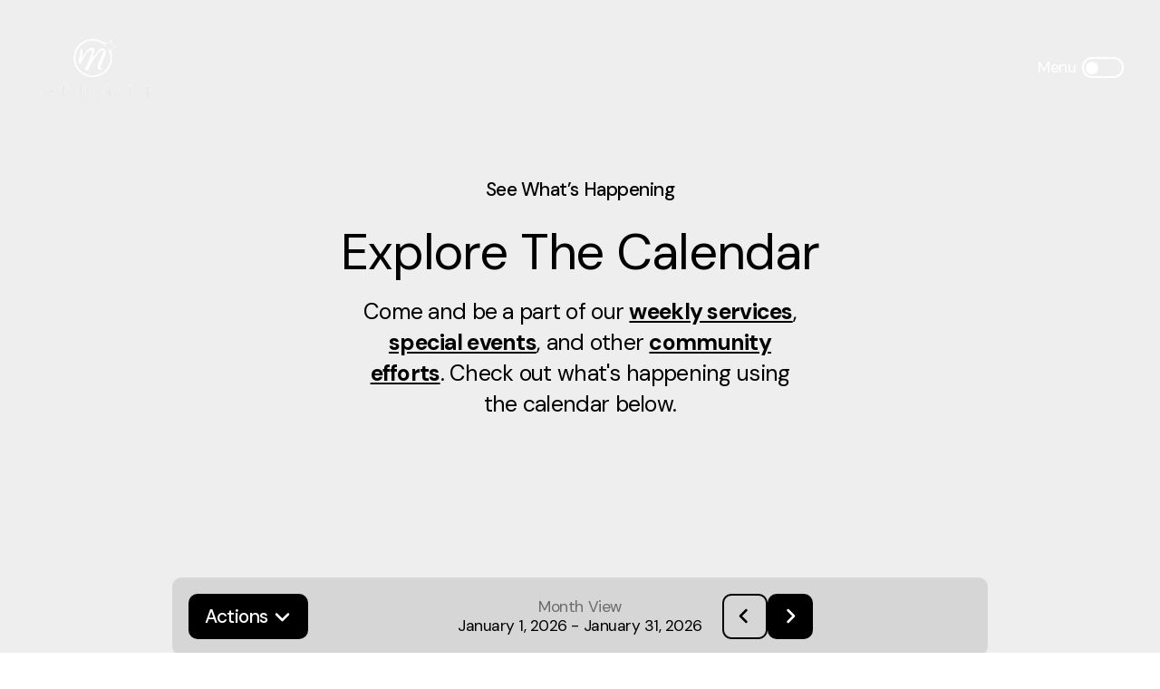

--- FILE ---
content_type: text/html
request_url: https://www.msfchurch.com/calendar
body_size: 46882
content:
<!DOCTYPE html>
<html lang="en">
  <head>
    <meta charset="utf-8" />
    <meta name="viewport" content="minimum-scale=1, maximum-scale=1, initial-scale=1, width=device-width" />
    <link rel="icon" href="https://cdn1.nucleus-cdn.church/church_22194f7dd4a64592a5d5aeda858f967e/file_d142f15800cf4dfba6e227f2817e52bf/2025-10-27T03:16:02.254Z/Morning-Star-Favicon.png"  /><link rel="apple-touch-icon" href="https://cdn1.nucleus-cdn.church/church_22194f7dd4a64592a5d5aeda858f967e/file_f7266c7c0bca4a288142c9b445ae66e9/2025-10-27T03:16:11.751Z/Morning-Star-Favicon.png"  /><link rel="stylesheet" href="https://fonts.googleapis.com/css?family=DM+Sans:ital,wght@0,100;0,200;0,300;0,400;0,500;0,600;0,700;0,800;0,900;1,100;1,200;1,300;1,400;1,500;1,600;1,700;1,800;1,900%7CDM+Sans:ital,wght@0,100;0,200;0,300;0,400;0,500;0,600;0,700;0,800;0,900;1,100;1,200;1,300;1,400;1,500;1,600;1,700;1,800;1,900%7CDM+Sans:ital,wght@0,100;0,200;0,300;0,400;0,500;0,600;0,700;0,800;0,900;1,100;1,200;1,300;1,400;1,500;1,600;1,700;1,800;1,900" media="all" /><link rel="stylesheet" href="https://tdn1.nucleus-cdn.church/nucleusthemelifev1/1769454436/static/css/main.css" media="all" />
    <script defer="defer" src="https://tdn1.nucleus-cdn.church/nucleusthemelifev1/1769454436/static/js/main.js"></script>
    <style data-styled="true" data-styled-version="5.3.6">.ewSsLS{position:absolute;height:100%;width:100%;top:0;left:0;}/*!sc*/
data-styled.g27[id="sc-gxlin7-0"]{content:"ewSsLS,"}/*!sc*/
.iKRVa{background-color:var(--color-section-background);pointer-events:all;}/*!sc*/
.eTvYFW{background-color:var(--color-block-background);pointer-events:all;}/*!sc*/
data-styled.g32[id="sc-gxlin7-5"]{content:"iKRVa,eTvYFW,"}/*!sc*/
.hvqrxG{background-color:var(--color-section-background);opacity:0;}/*!sc*/
.hoUXBW{background-color:var(--color-block-background);opacity:0;}/*!sc*/
data-styled.g33[id="sc-gxlin7-6"]{content:"hvqrxG,hoUXBW,"}/*!sc*/
.hQhUts{background-color:var(--color-dark);opacity:0;}/*!sc*/
data-styled.g34[id="sc-gxlin7-7"]{content:"hQhUts,"}/*!sc*/
.dRRwBV{background-color:var(--color-6);opacity:0;}/*!sc*/
data-styled.g35[id="sc-gxlin7-8"]{content:"dRRwBV,"}/*!sc*/
.hzwpnJ{opacity:0;}/*!sc*/
data-styled.g36[id="sc-gxlin7-9"]{content:"hzwpnJ,"}/*!sc*/
.dgFMXB{opacity:0;}/*!sc*/
data-styled.g37[id="sc-gxlin7-10"]{content:"dgFMXB,"}/*!sc*/
.dKBaff{position:absolute;height:100%;width:100%;top:0;left:0;overflow:hidden;-webkit-user-select:none;-moz-user-select:none;-ms-user-select:none;user-select:none;pointer-events:none;}/*!sc*/
.dKBaff .sc-gxlin7-9{opacity:0;background:transparent;}/*!sc*/
data-styled.g38[id="sc-gxlin7-11"]{content:"dKBaff,"}/*!sc*/
.eekyaU{display:-webkit-inline-box;display:-webkit-inline-flex;display:-ms-inline-flexbox;display:inline-flex;-webkit-align-items:center;-webkit-box-align:center;-ms-flex-align:center;align-items:center;-webkit-box-pack:center;-webkit-justify-content:center;-ms-flex-pack:center;justify-content:center;}/*!sc*/
.eekyaU svg{display:block;width:100%;}/*!sc*/
data-styled.g39[id="sc-1hj69pv-0"]{content:"eekyaU,"}/*!sc*/
.kvRZfQ{margin:var(--label3-font-margin);font-size:calc(var(--label3-font-size) * var(--global-font-factor));line-height:calc(var(--label3-line-height) * 1em);-webkit-letter-spacing:calc(var(--label3-letter-spacing) * 1em);-moz-letter-spacing:calc(var(--label3-letter-spacing) * 1em);-ms-letter-spacing:calc(var(--label3-letter-spacing) * 1em);letter-spacing:calc(var(--label3-letter-spacing) * 1em);font-family:var(--label3-font-family);font-weight:var(--label3-font-weight);font-style:var(--label3-font-style);text-transform:var(--label3-text-transform);}/*!sc*/
.kvRZfQ a{color:inherit;-webkit-text-decoration:underline;text-decoration:underline;}/*!sc*/
.drmdds{margin:var(--headline3-font-margin);font-size:calc(var(--headline3-font-size) * var(--global-font-factor));line-height:calc(var(--headline3-line-height) * 1em);-webkit-letter-spacing:calc(var(--headline3-letter-spacing) * 1em);-moz-letter-spacing:calc(var(--headline3-letter-spacing) * 1em);-ms-letter-spacing:calc(var(--headline3-letter-spacing) * 1em);letter-spacing:calc(var(--headline3-letter-spacing) * 1em);font-family:var(--headline3-font-family);font-weight:var(--headline3-font-weight);font-style:var(--headline3-font-style);text-transform:var(--headline3-text-transform);}/*!sc*/
.drmdds a{color:inherit;-webkit-text-decoration:underline;text-decoration:underline;}/*!sc*/
.kBeosw{margin:var(--paragraph1-font-margin);font-size:calc(var(--paragraph1-font-size) * var(--global-font-factor));line-height:calc(var(--paragraph1-line-height) * 1em);-webkit-letter-spacing:calc(var(--paragraph1-letter-spacing) * 1em);-moz-letter-spacing:calc(var(--paragraph1-letter-spacing) * 1em);-ms-letter-spacing:calc(var(--paragraph1-letter-spacing) * 1em);letter-spacing:calc(var(--paragraph1-letter-spacing) * 1em);font-family:var(--paragraph1-font-family);font-weight:var(--paragraph1-font-weight);font-style:var(--paragraph1-font-style);text-transform:var(--paragraph1-text-transform);}/*!sc*/
.kBeosw a{color:inherit;-webkit-text-decoration:underline;text-decoration:underline;}/*!sc*/
.frfznQ{margin:var(--paragraph3-font-margin);font-size:calc(var(--paragraph3-font-size) * var(--global-font-factor));line-height:calc(var(--paragraph3-line-height) * 1em);-webkit-letter-spacing:calc(var(--paragraph3-letter-spacing) * 1em);-moz-letter-spacing:calc(var(--paragraph3-letter-spacing) * 1em);-ms-letter-spacing:calc(var(--paragraph3-letter-spacing) * 1em);letter-spacing:calc(var(--paragraph3-letter-spacing) * 1em);font-family:var(--paragraph3-font-family);font-weight:var(--paragraph3-font-weight);font-style:var(--paragraph3-font-style);text-transform:var(--paragraph3-text-transform);}/*!sc*/
.frfznQ a{color:inherit;-webkit-text-decoration:underline;text-decoration:underline;}/*!sc*/
.kdivWo{margin:var(--paragraph4-font-margin);font-size:calc(var(--paragraph4-font-size) * var(--global-font-factor));line-height:calc(var(--paragraph4-line-height) * 1em);-webkit-letter-spacing:calc(var(--paragraph4-letter-spacing) * 1em);-moz-letter-spacing:calc(var(--paragraph4-letter-spacing) * 1em);-ms-letter-spacing:calc(var(--paragraph4-letter-spacing) * 1em);letter-spacing:calc(var(--paragraph4-letter-spacing) * 1em);font-family:var(--paragraph4-font-family);font-weight:var(--paragraph4-font-weight);font-style:var(--paragraph4-font-style);text-transform:var(--paragraph4-text-transform);}/*!sc*/
.kdivWo a{color:inherit;-webkit-text-decoration:underline;text-decoration:underline;}/*!sc*/
data-styled.g42[id="sc-ih3jke-0"]{content:"kvRZfQ,drmdds,kBeosw,frfznQ,kdivWo,"}/*!sc*/
.bXvlNJ{position:absolute;display:-webkit-box;display:-webkit-flex;display:-ms-flexbox;display:flex;-webkit-box-pack:center;-webkit-justify-content:center;-ms-flex-pack:center;justify-content:center;-webkit-align-items:center;-webkit-box-align:center;-ms-flex-align:center;align-items:center;width:auto;}/*!sc*/
data-styled.g57[id="sc-1q569yo-1"]{content:"bXvlNJ,"}/*!sc*/
.gdRICx{display:inline;box-sizing:border-box;background-color:transparent;border:none;box-shadow:none;cursor:pointer;outline:none;-webkit-text-decoration:none;text-decoration:none;padding:0;width:auto;max-width:100%;min-height:5rem;border-radius:1rem;}/*!sc*/
.gdRICx .sc-1hj69pv-0{width:2.0833333333333335rem;height:2.0833333333333335rem;}/*!sc*/
.gdRICx .sc-1q569yo-0{display:-webkit-inline-box;display:-webkit-inline-flex;display:-ms-inline-flexbox;display:inline-flex;-webkit-box-pack:center;-webkit-justify-content:center;-ms-flex-pack:center;justify-content:center;-webkit-align-items:center;-webkit-box-align:center;-ms-flex-align:center;align-items:center;position:relative;width:100%;height:100%;padding:0.6rem 1.4em;min-height:5rem;padding:0.6rem 1.8rem;background-color:transparent;border:none;border-radius:inherit;outline:none;overflow:hidden;-webkit-text-decoration:none !important;text-decoration:none !important;cursor:pointer;}/*!sc*/
.fvWGvd{display:inline;box-sizing:border-box;background-color:transparent;border:none;box-shadow:none;cursor:pointer;outline:none;-webkit-text-decoration:none;text-decoration:none;padding:0;width:auto;max-width:100%;min-height:5rem;width:5rem;padding:0;border-radius:1rem;}/*!sc*/
.fvWGvd .sc-1hj69pv-0{width:2.0833333333333335rem;height:2.0833333333333335rem;}/*!sc*/
.fvWGvd .sc-1q569yo-0{display:-webkit-inline-box;display:-webkit-inline-flex;display:-ms-inline-flexbox;display:inline-flex;-webkit-box-pack:center;-webkit-justify-content:center;-ms-flex-pack:center;justify-content:center;-webkit-align-items:center;-webkit-box-align:center;-ms-flex-align:center;align-items:center;position:relative;width:100%;height:100%;padding:0.6rem 1.4em;min-height:5rem;padding:0.6rem 1.8rem;width:5rem;padding:0;background-color:transparent;border:none;border-radius:inherit;outline:none;overflow:hidden;-webkit-text-decoration:none !important;text-decoration:none !important;cursor:pointer;}/*!sc*/
.jokkiO{display:inline;box-sizing:border-box;background-color:transparent;border:none;box-shadow:none;cursor:pointer;outline:none;-webkit-text-decoration:none;text-decoration:none;padding:0;width:auto;max-width:100%;min-height:6.8rem;border-radius:1rem;}/*!sc*/
.jokkiO .sc-1hj69pv-0{width:2.8333333333333335rem;height:2.8333333333333335rem;}/*!sc*/
.jokkiO .sc-1q569yo-0{display:-webkit-inline-box;display:-webkit-inline-flex;display:-ms-inline-flexbox;display:inline-flex;-webkit-box-pack:center;-webkit-justify-content:center;-ms-flex-pack:center;justify-content:center;-webkit-align-items:center;-webkit-box-align:center;-ms-flex-align:center;align-items:center;position:relative;width:100%;height:100%;padding:0.6rem 1.4em;min-height:6.8rem;padding:0.6rem 2.4rem;background-color:transparent;border:none;border-radius:inherit;outline:none;overflow:hidden;-webkit-text-decoration:none !important;text-decoration:none !important;cursor:pointer;}/*!sc*/
data-styled.g58[id="sc-1q569yo-2"]{content:"gdRICx,fvWGvd,jokkiO,"}/*!sc*/
.hzooMv{position:relative;pointer-events:none;display:-webkit-inline-box;display:-webkit-inline-flex;display:-ms-inline-flexbox;display:inline-flex;-webkit-align-items:center;-webkit-box-align:center;-ms-flex-align:center;align-items:center;-webkit-box-pack:center;-webkit-justify-content:center;-ms-flex-pack:center;justify-content:center;-webkit-flex-shrink:0;-ms-flex-negative:0;flex-shrink:0;width:100%;height:100%;max-width:100%;}/*!sc*/
data-styled.g59[id="sc-1q569yo-3"]{content:"hzooMv,"}/*!sc*/
.jVAHdR{display:inline-block;-webkit-flex-shrink:1;-ms-flex-negative:1;flex-shrink:1;min-width:0;}/*!sc*/
data-styled.g63[id="sc-1q569yo-7"]{content:"jVAHdR,"}/*!sc*/
.imkJtB{-webkit-flex-shrink:0;-ms-flex-negative:0;flex-shrink:0;margin-left:0.25em;display:-webkit-box;display:-webkit-flex;display:-ms-flexbox;display:flex;-webkit-box-pack:center;-webkit-justify-content:center;-ms-flex-pack:center;justify-content:center;-webkit-align-items:center;-webkit-box-align:center;-ms-flex-align:center;align-items:center;}/*!sc*/
data-styled.g64[id="sc-1q569yo-8"]{content:"imkJtB,"}/*!sc*/
.jmPRKX .sc-1q569yo-0{background-color:var(--color-button-primary-background);color:var(--color-button-primary-text);}/*!sc*/
.jmPRKX:hover .sc-1q569yo-0{background-color:var(--color-button-primary-background-hover);}/*!sc*/
data-styled.g67[id="sc-1q569yo-11"]{content:"jmPRKX,"}/*!sc*/
.gkweVr .sc-1q569yo-0{background-color:none;color:var(--color-button-secondary-text);border:2px solid var(--color-button-secondary-text);}/*!sc*/
.gkweVr:hover .sc-1q569yo-0{background-color:hsl(var(--color-button-secondary-text-hover-h),calc(var(--color-button-secondary-text-hover-s) * 1%),calc(var(--color-button-secondary-text-hover-l) * 1%),0.1);color:var(--color-button-secondary-text-hover);border:2px solid var(--color-button-secondary-text-hover);}/*!sc*/
data-styled.g68[id="sc-1q569yo-12"]{content:"gkweVr,"}/*!sc*/
.ctMtgN{position:absolute;left:50%;top:50%;-webkit-transform:translate(-50%,-50%);-ms-transform:translate(-50%,-50%);transform:translate(-50%,-50%);}/*!sc*/
data-styled.g84[id="sc-ff6cwc-2"]{content:"ctMtgN,"}/*!sc*/
.hnTape{width:4.2rem;height:4.2rem;color:var(--color-loading-spinner,currentColor);}/*!sc*/
data-styled.g88[id="sc-ff6cwc-6"]{content:"hnTape,"}/*!sc*/
.gPrdbH{position:absolute;top:50%;left:50%;-webkit-transform:translate(-50%,-50%);-ms-transform:translate(-50%,-50%);transform:translate(-50%,-50%);width:100%;}/*!sc*/
.gPrdbH .rotate{-webkit-animation:UdTIS 0.625s linear infinite;animation:UdTIS 0.625s linear infinite;-webkit-transform-origin:center center;-ms-transform-origin:center center;transform-origin:center center;}/*!sc*/
.gPrdbH .pulse{-webkit-animation:dga-DML 1.5s ease-in-out infinite alternate;animation:dga-DML 1.5s ease-in-out infinite alternate;}/*!sc*/
.gPrdbH > svg{display:block;}/*!sc*/
data-styled.g89[id="sc-ff6cwc-7"]{content:"gPrdbH,"}/*!sc*/
.kXBDjX{display:block;width:100%;-webkit-transform-origin:center;-ms-transform-origin:center;transform-origin:center;-webkit-transform:rotate(-90deg);-ms-transform:rotate(-90deg);transform:rotate(-90deg);}/*!sc*/
data-styled.g90[id="sc-ff6cwc-8"]{content:"kXBDjX,"}/*!sc*/
:root{--min-unit-length:12px;--max-unit-length:45px;--the-unit-length:3vw;--unit-length:clamp(var(--min-unit-length),var(--the-unit-length),var(--max-unit-length));--section-padding-multiplier:1;}/*!sc*/
html{--header-content-height:max(calc(4.6 * var(--min-unit-length)),calc(1.9 * var(--unit-length)));box-sizing:border-box;font-size:10px;min-width:320px;}/*!sc*/
*,*::before,*::after{box-sizing:inherit;}/*!sc*/
#root{background:#fff;}/*!sc*/
:root{--global-hue-offset:0;--global-saturation-multiplier:1;--global-lightness-multiplier:1;--global-darkening-amount:-10;--global-lightening-amount:10;--color1-h:0;--color1-s:0;--color1-l:100;--color1-a:100;--color2-h:0;--color2-s:0;--color2-l:0;--color2-a:100;--color3-h:0;--color3-s:0;--color3-l:93.33333333333333;--color3-a:100;--color4-h:0;--color4-s:0;--color4-l:49.80392156862745;--color4-a:100;--color5-h:0;--color5-s:0;--color5-l:100;--color5-a:100;--color6-h:0;--color6-s:0;--color6-l:100;--color6-a:100;--colorLight-h:0;--colorLight-s:0;--colorLight-l:100;--colorLight-a:100;--colorDark-h:0;--colorDark-s:0;--colorDark-l:0;--colorDark-a:100;--color-dark-h:calc(var(--colorDark-h) + var(--global-hue-offset));--color-dark-s:calc(var(--colorDark-s) * var(--global-saturation-multiplier));--color-dark-l:calc(var(--colorDark-l) * var(--global-lightness-multiplier));--color-dark-a:var(--colorDark-a);--color-dark:hsl(var(--color-dark-h),calc(var(--color-dark-s) * 1%),calc(var(--color-dark-l) * 1%),calc(var(--color-dark-a) * 1%));--color-light-h:calc(var(--colorLight-h) + var(--global-hue-offset));--color-light-s:calc(var(--colorLight-s) * var(--global-saturation-multiplier));--color-light-l:calc(var(--colorLight-l) * var(--global-lightness-multiplier));--color-light-a:var(--colorLight-a);--color-light:hsl(var(--color-light-h),calc(var(--color-light-s) * 1%),calc(var(--color-light-l) * 1%),calc(var(--color-light-a) * 1%));--color-section-background-h:calc(var(--colorDark-h) + var(--global-hue-offset));--color-section-background-s:calc(var(--colorDark-s) * var(--global-saturation-multiplier));--color-section-background-l:calc(var(--colorDark-l) * var(--global-lightness-multiplier));--color-section-background-a:var(--colorDark-a);--color-section-background:hsl(var(--color-section-background-h),calc(var(--color-section-background-s) * 1%),calc(var(--color-section-background-l) * 1%),calc(var(--color-section-background-a) * 1%));--color-section-background-texture-h:calc(var(--colorLight-h) + var(--global-hue-offset));--color-section-background-texture-s:calc(var(--colorLight-s) * var(--global-saturation-multiplier));--color-section-background-texture-l:calc(var(--colorLight-l) * var(--global-lightness-multiplier));--color-section-background-texture-a:var(--colorLight-a);--color-section-background-texture:hsl(var(--color-section-background-texture-h),calc(var(--color-section-background-texture-s) * 1%),calc(var(--color-section-background-texture-l) * 1%),calc(var(--color-section-background-texture-a) * 1%));--color-block-background-h:calc(var(--color1-h) + var(--global-hue-offset));--color-block-background-s:calc(var(--color1-s) * var(--global-saturation-multiplier));--color-block-background-l:calc(var(--color1-l) * var(--global-lightness-multiplier));--color-block-background-a:var(--color1-a);--color-block-background:hsl(var(--color-block-background-h),calc(var(--color-block-background-s) * 1%),calc(var(--color-block-background-l) * 1%),calc(var(--color-block-background-a) * 1%));--color-section-text-h:calc(var(--colorDark-h) + var(--global-hue-offset));--color-section-text-s:calc(var(--colorDark-s) * var(--global-saturation-multiplier));--color-section-text-l:calc(var(--colorDark-l) * var(--global-lightness-multiplier));--color-section-text-a:var(--colorDark-a);--color-section-text:hsl(var(--color-section-text-h),calc(var(--color-section-text-s) * 1%),calc(var(--color-section-text-l) * 1%),calc(var(--color-section-text-a) * 1%));--color-section-text-headline-h:calc(var(--colorDark-h) + var(--global-hue-offset));--color-section-text-headline-s:calc(var(--colorDark-s) * var(--global-saturation-multiplier));--color-section-text-headline-l:calc(var(--colorDark-l) * var(--global-lightness-multiplier));--color-section-text-headline-a:var(--colorDark-a);--color-section-text-headline:hsl(var(--color-section-text-headline-h),calc(var(--color-section-text-headline-s) * 1%),calc(var(--color-section-text-headline-l) * 1%),calc(var(--color-section-text-headline-a) * 1%));--color-section-text-body-h:calc(var(--colorDark-h) + var(--global-hue-offset));--color-section-text-body-s:calc(var(--colorDark-s) * var(--global-saturation-multiplier));--color-section-text-body-l:calc(var(--colorDark-l) * var(--global-lightness-multiplier));--color-section-text-body-a:var(--colorDark-a);--color-section-text-body:hsl(var(--color-section-text-body-h),calc(var(--color-section-text-body-s) * 1%),calc(var(--color-section-text-body-l) * 1%),calc(var(--color-section-text-body-a) * 1%));--color-section-text-overline-h:calc(var(--colorDark-h) + var(--global-hue-offset));--color-section-text-overline-s:calc(var(--colorDark-s) * var(--global-saturation-multiplier));--color-section-text-overline-l:calc(var(--colorDark-l) * var(--global-lightness-multiplier));--color-section-text-overline-a:var(--colorDark-a);--color-section-text-overline:hsl(var(--color-section-text-overline-h),calc(var(--color-section-text-overline-s) * 1%),calc(var(--color-section-text-overline-l) * 1%),calc(var(--color-section-text-overline-a) * 1%));--color-section-text-byline-h:calc(var(--colorDark-h) + var(--global-hue-offset));--color-section-text-byline-s:calc(var(--colorDark-s) * var(--global-saturation-multiplier));--color-section-text-byline-l:calc(var(--colorDark-l) * var(--global-lightness-multiplier));--color-section-text-byline-a:var(--colorDark-a);--color-section-text-byline:hsl(var(--color-section-text-byline-h),calc(var(--color-section-text-byline-s) * 1%),calc(var(--color-section-text-byline-l) * 1%),calc(var(--color-section-text-byline-a) * 1%));--color-card-background-h:calc(var(--color1-h) + var(--global-hue-offset));--color-card-background-s:calc(var(--color1-s) * var(--global-saturation-multiplier));--color-card-background-l:calc(var(--color1-l) * var(--global-lightness-multiplier));--color-card-background-a:var(--color1-a);--color-card-background:hsl(var(--color-card-background-h),calc(var(--color-card-background-s) * 1%),calc(var(--color-card-background-l) * 1%),calc(var(--color-card-background-a) * 1%));--color-card-text-h:calc(var(--colorDark-h) + var(--global-hue-offset));--color-card-text-s:calc(var(--colorDark-s) * var(--global-saturation-multiplier));--color-card-text-l:calc(var(--colorDark-l) * var(--global-lightness-multiplier));--color-card-text-a:var(--colorDark-a);--color-card-text:hsl(var(--color-card-text-h),calc(var(--color-card-text-s) * 1%),calc(var(--color-card-text-l) * 1%),calc(var(--color-card-text-a) * 1%));--color-card-text-headline-h:calc(var(--colorDark-h) + var(--global-hue-offset));--color-card-text-headline-s:calc(var(--colorDark-s) * var(--global-saturation-multiplier));--color-card-text-headline-l:calc(var(--colorDark-l) * var(--global-lightness-multiplier));--color-card-text-headline-a:var(--colorDark-a);--color-card-text-headline:hsl(var(--color-card-text-headline-h),calc(var(--color-card-text-headline-s) * 1%),calc(var(--color-card-text-headline-l) * 1%),calc(var(--color-card-text-headline-a) * 1%));--color-card-text-body-h:calc(var(--colorDark-h) + var(--global-hue-offset));--color-card-text-body-s:calc(var(--colorDark-s) * var(--global-saturation-multiplier));--color-card-text-body-l:calc(var(--colorDark-l) * var(--global-lightness-multiplier));--color-card-text-body-a:var(--colorDark-a);--color-card-text-body:hsl(var(--color-card-text-body-h),calc(var(--color-card-text-body-s) * 1%),calc(var(--color-card-text-body-l) * 1%),calc(var(--color-card-text-body-a) * 1%));--color-card-text-overline-h:calc(var(--color5-h) + var(--global-hue-offset));--color-card-text-overline-s:calc(var(--color5-s) * var(--global-saturation-multiplier));--color-card-text-overline-l:calc(var(--color5-l) * var(--global-lightness-multiplier));--color-card-text-overline-a:var(--color5-a);--color-card-text-overline:hsl(var(--color-card-text-overline-h),calc(var(--color-card-text-overline-s) * 1%),calc(var(--color-card-text-overline-l) * 1%),calc(var(--color-card-text-overline-a) * 1%));--color-card-text-byline-h:calc(var(--color5-h) + var(--global-hue-offset));--color-card-text-byline-s:calc(var(--color5-s) * var(--global-saturation-multiplier));--color-card-text-byline-l:calc(var(--color5-l) * var(--global-lightness-multiplier));--color-card-text-byline-a:var(--color5-a);--color-card-text-byline:hsl(var(--color-card-text-byline-h),calc(var(--color-card-text-byline-s) * 1%),calc(var(--color-card-text-byline-l) * 1%),calc(var(--color-card-text-byline-a) * 1%));--color-button-primary-background-h:calc(var(--colorDark-h) + var(--global-hue-offset));--color-button-primary-background-s:calc(var(--colorDark-s) * var(--global-saturation-multiplier));--color-button-primary-background-l:calc(var(--colorDark-l) * var(--global-lightness-multiplier));--color-button-primary-background-a:var(--colorDark-a);--color-button-primary-background:hsl(var(--color-button-primary-background-h),calc(var(--color-button-primary-background-s) * 1%),calc(var(--color-button-primary-background-l) * 1%),calc(var(--color-button-primary-background-a) * 1%));--color-button-primary-text-h:calc(var(--colorLight-h) + var(--global-hue-offset));--color-button-primary-text-s:calc(var(--colorLight-s) * var(--global-saturation-multiplier));--color-button-primary-text-l:calc(var(--colorLight-l) * var(--global-lightness-multiplier));--color-button-primary-text-a:var(--colorLight-a);--color-button-primary-text:hsl(var(--color-button-primary-text-h),calc(var(--color-button-primary-text-s) * 1%),calc(var(--color-button-primary-text-l) * 1%),calc(var(--color-button-primary-text-a) * 1%));--color-button-secondary-background-h:calc(var(--color1-h) + var(--global-hue-offset));--color-button-secondary-background-s:calc(var(--color1-s) * var(--global-saturation-multiplier));--color-button-secondary-background-l:calc(var(--color1-l) * var(--global-lightness-multiplier));--color-button-secondary-background-a:var(--color1-a);--color-button-secondary-background:hsl(var(--color-button-secondary-background-h),calc(var(--color-button-secondary-background-s) * 1%),calc(var(--color-button-secondary-background-l) * 1%),calc(var(--color-button-secondary-background-a) * 1%));--color-button-secondary-text-h:calc(var(--colorDark-h) + var(--global-hue-offset));--color-button-secondary-text-s:calc(var(--colorDark-s) * var(--global-saturation-multiplier));--color-button-secondary-text-l:calc(var(--colorDark-l) * var(--global-lightness-multiplier));--color-button-secondary-text-a:var(--colorDark-a);--color-button-secondary-text:hsl(var(--color-button-secondary-text-h),calc(var(--color-button-secondary-text-s) * 1%),calc(var(--color-button-secondary-text-l) * 1%),calc(var(--color-button-secondary-text-a) * 1%));--color-button-tertiary-text-h:calc(var(--colorDark-h) + var(--global-hue-offset));--color-button-tertiary-text-s:calc(var(--colorDark-s) * var(--global-saturation-multiplier));--color-button-tertiary-text-l:calc(var(--colorDark-l) * var(--global-lightness-multiplier));--color-button-tertiary-text-a:var(--colorDark-a);--color-button-tertiary-text:hsl(var(--color-button-tertiary-text-h),calc(var(--color-button-tertiary-text-s) * 1%),calc(var(--color-button-tertiary-text-l) * 1%),calc(var(--color-button-tertiary-text-a) * 1%));--color-button-tertiary-background-h:calc(var(--colorLight-h) + var(--global-hue-offset));--color-button-tertiary-background-s:calc(var(--colorLight-s) * var(--global-saturation-multiplier));--color-button-tertiary-background-l:calc(var(--colorLight-l) * var(--global-lightness-multiplier));--color-button-tertiary-background-a:var(--colorLight-a);--color-button-tertiary-background:hsl(var(--color-button-tertiary-background-h),calc(var(--color-button-tertiary-background-s) * 1%),calc(var(--color-button-tertiary-background-l) * 1%),calc(var(--color-button-tertiary-background-a) * 1%));--color-button-secondary-alt-background-h:calc(var(--colorDark-h) + var(--global-hue-offset));--color-button-secondary-alt-background-s:calc(var(--colorDark-s) * var(--global-saturation-multiplier));--color-button-secondary-alt-background-l:calc(var(--colorDark-l) * var(--global-lightness-multiplier));--color-button-secondary-alt-background-a:var(--colorDark-a);--color-button-secondary-alt-background:hsl(var(--color-button-secondary-alt-background-h),calc(var(--color-button-secondary-alt-background-s) * 1%),calc(var(--color-button-secondary-alt-background-l) * 1%),calc(var(--color-button-secondary-alt-background-a) * 1%));--color-button-secondary-alt-text-h:calc(var(--colorDark-h) + var(--global-hue-offset));--color-button-secondary-alt-text-s:calc(var(--colorDark-s) * var(--global-saturation-multiplier));--color-button-secondary-alt-text-l:calc(var(--colorDark-l) * var(--global-lightness-multiplier));--color-button-secondary-alt-text-a:var(--colorDark-a);--color-button-secondary-alt-text:hsl(var(--color-button-secondary-alt-text-h),calc(var(--color-button-secondary-alt-text-s) * 1%),calc(var(--color-button-secondary-alt-text-l) * 1%),calc(var(--color-button-secondary-alt-text-a) * 1%));--color-navigation-background-h:calc(var(--color1-h) + var(--global-hue-offset));--color-navigation-background-s:calc(var(--color1-s) * var(--global-saturation-multiplier));--color-navigation-background-l:calc(var(--color1-l) * var(--global-lightness-multiplier));--color-navigation-background-a:var(--color1-a);--color-navigation-background:hsl(var(--color-navigation-background-h),calc(var(--color-navigation-background-s) * 1%),calc(var(--color-navigation-background-l) * 1%),calc(var(--color-navigation-background-a) * 1%));--color-navigation-text-h:calc(var(--colorDark-h) + var(--global-hue-offset));--color-navigation-text-s:calc(var(--colorDark-s) * var(--global-saturation-multiplier));--color-navigation-text-l:calc(var(--colorDark-l) * var(--global-lightness-multiplier));--color-navigation-text-a:var(--colorDark-a);--color-navigation-text:hsl(var(--color-navigation-text-h),calc(var(--color-navigation-text-s) * 1%),calc(var(--color-navigation-text-l) * 1%),calc(var(--color-navigation-text-a) * 1%));--color-logo-h:calc(var(--colorDark-h) + var(--global-hue-offset));--color-logo-s:calc(var(--colorDark-s) * var(--global-saturation-multiplier));--color-logo-l:calc(var(--colorDark-l) * var(--global-lightness-multiplier));--color-logo-a:var(--colorDark-a);--color-logo:hsl(var(--color-logo-h),calc(var(--color-logo-s) * 1%),calc(var(--color-logo-l) * 1%),calc(var(--color-logo-a) * 1%));--color-logo-navigation-h:calc(var(--colorDark-h) + var(--global-hue-offset));--color-logo-navigation-s:calc(var(--colorDark-s) * var(--global-saturation-multiplier));--color-logo-navigation-l:calc(var(--colorDark-l) * var(--global-lightness-multiplier));--color-logo-navigation-a:var(--colorDark-a);--color-logo-navigation:hsl(var(--color-logo-navigation-h),calc(var(--color-logo-navigation-s) * 1%),calc(var(--color-logo-navigation-l) * 1%),calc(var(--color-logo-navigation-a) * 1%));--color-button-primary-background-hover-h:var(--color-button-primary-background-h);--color-button-primary-background-hover-s:var(--color-button-primary-background-s);--color-button-primary-background-hover-l:calc( var(--color-button-primary-background-l) + calc(clamp( var(--global-darkening-amount), calc(((var(--color-button-primary-background-l) * -1) + 50.2) * 99999), var(--global-lightening-amount) )) );--color-button-primary-background-hover-a:var(--color-button-primary-background-a);--color-button-primary-background-hover:hsl(var(--color-button-primary-background-hover-h),calc(var(--color-button-primary-background-hover-s) * 1%),calc(var(--color-button-primary-background-hover-l) * 1%),calc(var(--color-button-primary-background-hover-a) * 1%));--color-button-primary-text-hover-h:var(--color-button-primary-text-h);--color-button-primary-text-hover-s:var(--color-button-primary-text-s);--color-button-primary-text-hover-l:calc( var(--color-button-primary-text-l) + calc(clamp( var(--global-darkening-amount), calc(((var(--color-button-primary-text-l) * -1) + 50.2) * 99999), var(--global-lightening-amount) )) );--color-button-primary-text-hover-a:var(--color-button-primary-text-a);--color-button-primary-text-hover:hsl(var(--color-button-primary-text-hover-h),calc(var(--color-button-primary-text-hover-s) * 1%),calc(var(--color-button-primary-text-hover-l) * 1%),calc(var(--color-button-primary-text-hover-a) * 1%));--color-button-secondary-background-hover-h:var(--color-button-secondary-background-h);--color-button-secondary-background-hover-s:var(--color-button-secondary-background-s);--color-button-secondary-background-hover-l:calc( var(--color-button-secondary-background-l) + calc(clamp( var(--global-darkening-amount), calc(((var(--color-button-secondary-background-l) * -1) + 50.2) * 99999), var(--global-lightening-amount) )) );--color-button-secondary-background-hover-a:var(--color-button-secondary-background-a);--color-button-secondary-background-hover:hsl(var(--color-button-secondary-background-hover-h),calc(var(--color-button-secondary-background-hover-s) * 1%),calc(var(--color-button-secondary-background-hover-l) * 1%),calc(var(--color-button-secondary-background-hover-a) * 1%));--color-button-secondary-text-hover-h:var(--color-button-secondary-text-h);--color-button-secondary-text-hover-s:var(--color-button-secondary-text-s);--color-button-secondary-text-hover-l:calc( var(--color-button-secondary-text-l) + calc(clamp( var(--global-darkening-amount), calc(((var(--color-button-secondary-text-l) * -1) + 50.2) * 99999), var(--global-lightening-amount) )) );--color-button-secondary-text-hover-a:var(--color-button-secondary-text-a);--color-button-secondary-text-hover:hsl(var(--color-button-secondary-text-hover-h),calc(var(--color-button-secondary-text-hover-s) * 1%),calc(var(--color-button-secondary-text-hover-l) * 1%),calc(var(--color-button-secondary-text-hover-a) * 1%));--color-button-tertiary-background-hover-h:var(--color-button-tertiary-background-h);--color-button-tertiary-background-hover-s:var(--color-button-tertiary-background-s);--color-button-tertiary-background-hover-l:calc( var(--color-button-tertiary-background-l) + calc(clamp( var(--global-darkening-amount), calc(((var(--color-button-tertiary-background-l) * -1) + 50.2) * 99999), var(--global-lightening-amount) )) );--color-button-tertiary-background-hover-a:var(--color-button-tertiary-background-a);--color-button-tertiary-background-hover:hsl(var(--color-button-tertiary-background-hover-h),calc(var(--color-button-tertiary-background-hover-s) * 1%),calc(var(--color-button-tertiary-background-hover-l) * 1%),calc(var(--color-button-tertiary-background-hover-a) * 1%));--color-button-tertiary-text-hover-h:var(--color-button-tertiary-text-h);--color-button-tertiary-text-hover-s:var(--color-button-tertiary-text-s);--color-button-tertiary-text-hover-l:calc( var(--color-button-tertiary-text-l) + calc(clamp( var(--global-darkening-amount), calc(((var(--color-button-tertiary-text-l) * -1) + 50.2) * 99999), var(--global-lightening-amount) )) );--color-button-tertiary-text-hover-a:var(--color-button-tertiary-text-a);--color-button-tertiary-text-hover:hsl(var(--color-button-tertiary-text-hover-h),calc(var(--color-button-tertiary-text-hover-s) * 1%),calc(var(--color-button-tertiary-text-hover-l) * 1%),calc(var(--color-button-tertiary-text-hover-a) * 1%));--color-media-background-h:var(--color-block-background-h);--color-media-background-s:var(--color-block-background-s);--color-media-background-l:calc( var(--color-block-background-l) + calc(clamp( var(--global-darkening-amount), calc(((var(--color-block-background-l) * -1) + 50.2) * 99999), var(--global-lightening-amount) )) );--color-media-background-a:var(--color-block-background-a);--color-media-background:hsl(var(--color-media-background-h),calc(var(--color-media-background-s) * 1%),calc(var(--color-media-background-l) * 1%),calc(var(--color-media-background-a) * 1%));--color-highlight-background-h:var(--color-block-background-h);--color-highlight-background-s:var(--color-block-background-s);--color-highlight-background-l:calc( var(--color-block-background-l) + calc(clamp( var(--global-darkening-amount), calc(((var(--color-block-background-l) * -1) + 50.2) * 99999), var(--global-lightening-amount) )) );--color-highlight-background-a:var(--color-block-background-a);--color-highlight-background:hsl(var(--color-highlight-background-h),calc(var(--color-highlight-background-s) * 1%),calc(var(--color-highlight-background-l) * 1%),calc(var(--color-highlight-background-a) * 1%));--color-media-background2-h:var(--color-media-background-h);--color-media-background2-s:var(--color-media-background-s);--color-media-background2-l:calc( var(--color-media-background-l) + calc(clamp( var(--global-darkening-amount), calc(((var(--color-block-background-l) * -1) + 50.2) * 99999), var(--global-lightening-amount) )) );--color-media-background2-a:var(--color-media-background-a);--color-media-background2:hsl(var(--color-media-background2-h),calc(var(--color-media-background2-s) * 1%),calc(var(--color-media-background2-l) * 1%),calc(var(--color-media-background2-a) * 1%));--color-highlight-background2-h:var(--color-highlight-background-h);--color-highlight-background2-s:var(--color-highlight-background-s);--color-highlight-background2-l:calc( var(--color-highlight-background-l) + calc(clamp( var(--global-darkening-amount), calc(((var(--color-block-background-l) * -1) + 50.2) * 99999), var(--global-lightening-amount) )) );--color-highlight-background2-a:var(--color-highlight-background-a);--color-highlight-background2:hsl(var(--color-highlight-background2-h),calc(var(--color-highlight-background2-s) * 1%),calc(var(--color-highlight-background2-l) * 1%),calc(var(--color-highlight-background2-a) * 1%));--color-media-background3-h:var(--color-media-background2-h);--color-media-background3-s:var(--color-media-background2-s);--color-media-background3-l:calc( var(--color-media-background2-l) + calc(clamp( var(--global-darkening-amount), calc(((var(--color-block-background-l) * -1) + 50.2) * 99999), var(--global-lightening-amount) )) );--color-media-background3-a:var(--color-media-background2-a);--color-media-background3:hsl(var(--color-media-background3-h),calc(var(--color-media-background3-s) * 1%),calc(var(--color-media-background3-l) * 1%),calc(var(--color-media-background3-a) * 1%));}/*!sc*/
.theme-colors-variation-1{--color-dark-h:calc(var(--colorDark-h) + var(--global-hue-offset));--color-dark-s:calc(var(--colorDark-s) * var(--global-saturation-multiplier));--color-dark-l:calc(var(--colorDark-l) * var(--global-lightness-multiplier));--color-dark-a:var(--colorDark-a);--color-dark:hsl(var(--color-dark-h),calc(var(--color-dark-s) * 1%),calc(var(--color-dark-l) * 1%),calc(var(--color-dark-a) * 1%));--color-light-h:calc(var(--colorLight-h) + var(--global-hue-offset));--color-light-s:calc(var(--colorLight-s) * var(--global-saturation-multiplier));--color-light-l:calc(var(--colorLight-l) * var(--global-lightness-multiplier));--color-light-a:var(--colorLight-a);--color-light:hsl(var(--color-light-h),calc(var(--color-light-s) * 1%),calc(var(--color-light-l) * 1%),calc(var(--color-light-a) * 1%));--color-section-background-h:calc(var(--colorDark-h) + var(--global-hue-offset));--color-section-background-s:calc(var(--colorDark-s) * var(--global-saturation-multiplier));--color-section-background-l:calc(var(--colorDark-l) * var(--global-lightness-multiplier));--color-section-background-a:var(--colorDark-a);--color-section-background:hsl(var(--color-section-background-h),calc(var(--color-section-background-s) * 1%),calc(var(--color-section-background-l) * 1%),calc(var(--color-section-background-a) * 1%));--color-section-background-texture-h:calc(var(--colorLight-h) + var(--global-hue-offset));--color-section-background-texture-s:calc(var(--colorLight-s) * var(--global-saturation-multiplier));--color-section-background-texture-l:calc(var(--colorLight-l) * var(--global-lightness-multiplier));--color-section-background-texture-a:var(--colorLight-a);--color-section-background-texture:hsl(var(--color-section-background-texture-h),calc(var(--color-section-background-texture-s) * 1%),calc(var(--color-section-background-texture-l) * 1%),calc(var(--color-section-background-texture-a) * 1%));--color-block-background-h:calc(var(--color1-h) + var(--global-hue-offset));--color-block-background-s:calc(var(--color1-s) * var(--global-saturation-multiplier));--color-block-background-l:calc(var(--color1-l) * var(--global-lightness-multiplier));--color-block-background-a:var(--color1-a);--color-block-background:hsl(var(--color-block-background-h),calc(var(--color-block-background-s) * 1%),calc(var(--color-block-background-l) * 1%),calc(var(--color-block-background-a) * 1%));--color-section-text-h:calc(var(--colorDark-h) + var(--global-hue-offset));--color-section-text-s:calc(var(--colorDark-s) * var(--global-saturation-multiplier));--color-section-text-l:calc(var(--colorDark-l) * var(--global-lightness-multiplier));--color-section-text-a:var(--colorDark-a);--color-section-text:hsl(var(--color-section-text-h),calc(var(--color-section-text-s) * 1%),calc(var(--color-section-text-l) * 1%),calc(var(--color-section-text-a) * 1%));--color-section-text-headline-h:calc(var(--colorDark-h) + var(--global-hue-offset));--color-section-text-headline-s:calc(var(--colorDark-s) * var(--global-saturation-multiplier));--color-section-text-headline-l:calc(var(--colorDark-l) * var(--global-lightness-multiplier));--color-section-text-headline-a:var(--colorDark-a);--color-section-text-headline:hsl(var(--color-section-text-headline-h),calc(var(--color-section-text-headline-s) * 1%),calc(var(--color-section-text-headline-l) * 1%),calc(var(--color-section-text-headline-a) * 1%));--color-section-text-body-h:calc(var(--colorDark-h) + var(--global-hue-offset));--color-section-text-body-s:calc(var(--colorDark-s) * var(--global-saturation-multiplier));--color-section-text-body-l:calc(var(--colorDark-l) * var(--global-lightness-multiplier));--color-section-text-body-a:var(--colorDark-a);--color-section-text-body:hsl(var(--color-section-text-body-h),calc(var(--color-section-text-body-s) * 1%),calc(var(--color-section-text-body-l) * 1%),calc(var(--color-section-text-body-a) * 1%));--color-section-text-overline-h:calc(var(--colorDark-h) + var(--global-hue-offset));--color-section-text-overline-s:calc(var(--colorDark-s) * var(--global-saturation-multiplier));--color-section-text-overline-l:calc(var(--colorDark-l) * var(--global-lightness-multiplier));--color-section-text-overline-a:var(--colorDark-a);--color-section-text-overline:hsl(var(--color-section-text-overline-h),calc(var(--color-section-text-overline-s) * 1%),calc(var(--color-section-text-overline-l) * 1%),calc(var(--color-section-text-overline-a) * 1%));--color-section-text-byline-h:calc(var(--colorDark-h) + var(--global-hue-offset));--color-section-text-byline-s:calc(var(--colorDark-s) * var(--global-saturation-multiplier));--color-section-text-byline-l:calc(var(--colorDark-l) * var(--global-lightness-multiplier));--color-section-text-byline-a:var(--colorDark-a);--color-section-text-byline:hsl(var(--color-section-text-byline-h),calc(var(--color-section-text-byline-s) * 1%),calc(var(--color-section-text-byline-l) * 1%),calc(var(--color-section-text-byline-a) * 1%));--color-card-background-h:calc(var(--color1-h) + var(--global-hue-offset));--color-card-background-s:calc(var(--color1-s) * var(--global-saturation-multiplier));--color-card-background-l:calc(var(--color1-l) * var(--global-lightness-multiplier));--color-card-background-a:var(--color1-a);--color-card-background:hsl(var(--color-card-background-h),calc(var(--color-card-background-s) * 1%),calc(var(--color-card-background-l) * 1%),calc(var(--color-card-background-a) * 1%));--color-card-text-h:calc(var(--colorDark-h) + var(--global-hue-offset));--color-card-text-s:calc(var(--colorDark-s) * var(--global-saturation-multiplier));--color-card-text-l:calc(var(--colorDark-l) * var(--global-lightness-multiplier));--color-card-text-a:var(--colorDark-a);--color-card-text:hsl(var(--color-card-text-h),calc(var(--color-card-text-s) * 1%),calc(var(--color-card-text-l) * 1%),calc(var(--color-card-text-a) * 1%));--color-card-text-headline-h:calc(var(--colorDark-h) + var(--global-hue-offset));--color-card-text-headline-s:calc(var(--colorDark-s) * var(--global-saturation-multiplier));--color-card-text-headline-l:calc(var(--colorDark-l) * var(--global-lightness-multiplier));--color-card-text-headline-a:var(--colorDark-a);--color-card-text-headline:hsl(var(--color-card-text-headline-h),calc(var(--color-card-text-headline-s) * 1%),calc(var(--color-card-text-headline-l) * 1%),calc(var(--color-card-text-headline-a) * 1%));--color-card-text-body-h:calc(var(--colorDark-h) + var(--global-hue-offset));--color-card-text-body-s:calc(var(--colorDark-s) * var(--global-saturation-multiplier));--color-card-text-body-l:calc(var(--colorDark-l) * var(--global-lightness-multiplier));--color-card-text-body-a:var(--colorDark-a);--color-card-text-body:hsl(var(--color-card-text-body-h),calc(var(--color-card-text-body-s) * 1%),calc(var(--color-card-text-body-l) * 1%),calc(var(--color-card-text-body-a) * 1%));--color-card-text-overline-h:calc(var(--color5-h) + var(--global-hue-offset));--color-card-text-overline-s:calc(var(--color5-s) * var(--global-saturation-multiplier));--color-card-text-overline-l:calc(var(--color5-l) * var(--global-lightness-multiplier));--color-card-text-overline-a:var(--color5-a);--color-card-text-overline:hsl(var(--color-card-text-overline-h),calc(var(--color-card-text-overline-s) * 1%),calc(var(--color-card-text-overline-l) * 1%),calc(var(--color-card-text-overline-a) * 1%));--color-card-text-byline-h:calc(var(--color5-h) + var(--global-hue-offset));--color-card-text-byline-s:calc(var(--color5-s) * var(--global-saturation-multiplier));--color-card-text-byline-l:calc(var(--color5-l) * var(--global-lightness-multiplier));--color-card-text-byline-a:var(--color5-a);--color-card-text-byline:hsl(var(--color-card-text-byline-h),calc(var(--color-card-text-byline-s) * 1%),calc(var(--color-card-text-byline-l) * 1%),calc(var(--color-card-text-byline-a) * 1%));--color-button-primary-background-h:calc(var(--colorDark-h) + var(--global-hue-offset));--color-button-primary-background-s:calc(var(--colorDark-s) * var(--global-saturation-multiplier));--color-button-primary-background-l:calc(var(--colorDark-l) * var(--global-lightness-multiplier));--color-button-primary-background-a:var(--colorDark-a);--color-button-primary-background:hsl(var(--color-button-primary-background-h),calc(var(--color-button-primary-background-s) * 1%),calc(var(--color-button-primary-background-l) * 1%),calc(var(--color-button-primary-background-a) * 1%));--color-button-primary-text-h:calc(var(--colorLight-h) + var(--global-hue-offset));--color-button-primary-text-s:calc(var(--colorLight-s) * var(--global-saturation-multiplier));--color-button-primary-text-l:calc(var(--colorLight-l) * var(--global-lightness-multiplier));--color-button-primary-text-a:var(--colorLight-a);--color-button-primary-text:hsl(var(--color-button-primary-text-h),calc(var(--color-button-primary-text-s) * 1%),calc(var(--color-button-primary-text-l) * 1%),calc(var(--color-button-primary-text-a) * 1%));--color-button-secondary-background-h:calc(var(--color1-h) + var(--global-hue-offset));--color-button-secondary-background-s:calc(var(--color1-s) * var(--global-saturation-multiplier));--color-button-secondary-background-l:calc(var(--color1-l) * var(--global-lightness-multiplier));--color-button-secondary-background-a:var(--color1-a);--color-button-secondary-background:hsl(var(--color-button-secondary-background-h),calc(var(--color-button-secondary-background-s) * 1%),calc(var(--color-button-secondary-background-l) * 1%),calc(var(--color-button-secondary-background-a) * 1%));--color-button-secondary-text-h:calc(var(--colorDark-h) + var(--global-hue-offset));--color-button-secondary-text-s:calc(var(--colorDark-s) * var(--global-saturation-multiplier));--color-button-secondary-text-l:calc(var(--colorDark-l) * var(--global-lightness-multiplier));--color-button-secondary-text-a:var(--colorDark-a);--color-button-secondary-text:hsl(var(--color-button-secondary-text-h),calc(var(--color-button-secondary-text-s) * 1%),calc(var(--color-button-secondary-text-l) * 1%),calc(var(--color-button-secondary-text-a) * 1%));--color-button-tertiary-text-h:calc(var(--colorDark-h) + var(--global-hue-offset));--color-button-tertiary-text-s:calc(var(--colorDark-s) * var(--global-saturation-multiplier));--color-button-tertiary-text-l:calc(var(--colorDark-l) * var(--global-lightness-multiplier));--color-button-tertiary-text-a:var(--colorDark-a);--color-button-tertiary-text:hsl(var(--color-button-tertiary-text-h),calc(var(--color-button-tertiary-text-s) * 1%),calc(var(--color-button-tertiary-text-l) * 1%),calc(var(--color-button-tertiary-text-a) * 1%));--color-button-tertiary-background-h:calc(var(--colorLight-h) + var(--global-hue-offset));--color-button-tertiary-background-s:calc(var(--colorLight-s) * var(--global-saturation-multiplier));--color-button-tertiary-background-l:calc(var(--colorLight-l) * var(--global-lightness-multiplier));--color-button-tertiary-background-a:var(--colorLight-a);--color-button-tertiary-background:hsl(var(--color-button-tertiary-background-h),calc(var(--color-button-tertiary-background-s) * 1%),calc(var(--color-button-tertiary-background-l) * 1%),calc(var(--color-button-tertiary-background-a) * 1%));--color-button-secondary-alt-background-h:calc(var(--colorDark-h) + var(--global-hue-offset));--color-button-secondary-alt-background-s:calc(var(--colorDark-s) * var(--global-saturation-multiplier));--color-button-secondary-alt-background-l:calc(var(--colorDark-l) * var(--global-lightness-multiplier));--color-button-secondary-alt-background-a:var(--colorDark-a);--color-button-secondary-alt-background:hsl(var(--color-button-secondary-alt-background-h),calc(var(--color-button-secondary-alt-background-s) * 1%),calc(var(--color-button-secondary-alt-background-l) * 1%),calc(var(--color-button-secondary-alt-background-a) * 1%));--color-button-secondary-alt-text-h:calc(var(--colorDark-h) + var(--global-hue-offset));--color-button-secondary-alt-text-s:calc(var(--colorDark-s) * var(--global-saturation-multiplier));--color-button-secondary-alt-text-l:calc(var(--colorDark-l) * var(--global-lightness-multiplier));--color-button-secondary-alt-text-a:var(--colorDark-a);--color-button-secondary-alt-text:hsl(var(--color-button-secondary-alt-text-h),calc(var(--color-button-secondary-alt-text-s) * 1%),calc(var(--color-button-secondary-alt-text-l) * 1%),calc(var(--color-button-secondary-alt-text-a) * 1%));--color-navigation-background-h:calc(var(--color1-h) + var(--global-hue-offset));--color-navigation-background-s:calc(var(--color1-s) * var(--global-saturation-multiplier));--color-navigation-background-l:calc(var(--color1-l) * var(--global-lightness-multiplier));--color-navigation-background-a:var(--color1-a);--color-navigation-background:hsl(var(--color-navigation-background-h),calc(var(--color-navigation-background-s) * 1%),calc(var(--color-navigation-background-l) * 1%),calc(var(--color-navigation-background-a) * 1%));--color-navigation-text-h:calc(var(--colorDark-h) + var(--global-hue-offset));--color-navigation-text-s:calc(var(--colorDark-s) * var(--global-saturation-multiplier));--color-navigation-text-l:calc(var(--colorDark-l) * var(--global-lightness-multiplier));--color-navigation-text-a:var(--colorDark-a);--color-navigation-text:hsl(var(--color-navigation-text-h),calc(var(--color-navigation-text-s) * 1%),calc(var(--color-navigation-text-l) * 1%),calc(var(--color-navigation-text-a) * 1%));--color-logo-h:calc(var(--colorDark-h) + var(--global-hue-offset));--color-logo-s:calc(var(--colorDark-s) * var(--global-saturation-multiplier));--color-logo-l:calc(var(--colorDark-l) * var(--global-lightness-multiplier));--color-logo-a:var(--colorDark-a);--color-logo:hsl(var(--color-logo-h),calc(var(--color-logo-s) * 1%),calc(var(--color-logo-l) * 1%),calc(var(--color-logo-a) * 1%));--color-logo-navigation-h:calc(var(--colorDark-h) + var(--global-hue-offset));--color-logo-navigation-s:calc(var(--colorDark-s) * var(--global-saturation-multiplier));--color-logo-navigation-l:calc(var(--colorDark-l) * var(--global-lightness-multiplier));--color-logo-navigation-a:var(--colorDark-a);--color-logo-navigation:hsl(var(--color-logo-navigation-h),calc(var(--color-logo-navigation-s) * 1%),calc(var(--color-logo-navigation-l) * 1%),calc(var(--color-logo-navigation-a) * 1%));--color-button-primary-background-hover-h:var(--color-button-primary-background-h);--color-button-primary-background-hover-s:var(--color-button-primary-background-s);--color-button-primary-background-hover-l:calc( var(--color-button-primary-background-l) + calc(clamp( var(--global-darkening-amount), calc(((var(--color-button-primary-background-l) * -1) + 50.2) * 99999), var(--global-lightening-amount) )) );--color-button-primary-background-hover-a:var(--color-button-primary-background-a);--color-button-primary-background-hover:hsl(var(--color-button-primary-background-hover-h),calc(var(--color-button-primary-background-hover-s) * 1%),calc(var(--color-button-primary-background-hover-l) * 1%),calc(var(--color-button-primary-background-hover-a) * 1%));--color-button-primary-text-hover-h:var(--color-button-primary-text-h);--color-button-primary-text-hover-s:var(--color-button-primary-text-s);--color-button-primary-text-hover-l:calc( var(--color-button-primary-text-l) + calc(clamp( var(--global-darkening-amount), calc(((var(--color-button-primary-text-l) * -1) + 50.2) * 99999), var(--global-lightening-amount) )) );--color-button-primary-text-hover-a:var(--color-button-primary-text-a);--color-button-primary-text-hover:hsl(var(--color-button-primary-text-hover-h),calc(var(--color-button-primary-text-hover-s) * 1%),calc(var(--color-button-primary-text-hover-l) * 1%),calc(var(--color-button-primary-text-hover-a) * 1%));--color-button-secondary-background-hover-h:var(--color-button-secondary-background-h);--color-button-secondary-background-hover-s:var(--color-button-secondary-background-s);--color-button-secondary-background-hover-l:calc( var(--color-button-secondary-background-l) + calc(clamp( var(--global-darkening-amount), calc(((var(--color-button-secondary-background-l) * -1) + 50.2) * 99999), var(--global-lightening-amount) )) );--color-button-secondary-background-hover-a:var(--color-button-secondary-background-a);--color-button-secondary-background-hover:hsl(var(--color-button-secondary-background-hover-h),calc(var(--color-button-secondary-background-hover-s) * 1%),calc(var(--color-button-secondary-background-hover-l) * 1%),calc(var(--color-button-secondary-background-hover-a) * 1%));--color-button-secondary-text-hover-h:var(--color-button-secondary-text-h);--color-button-secondary-text-hover-s:var(--color-button-secondary-text-s);--color-button-secondary-text-hover-l:calc( var(--color-button-secondary-text-l) + calc(clamp( var(--global-darkening-amount), calc(((var(--color-button-secondary-text-l) * -1) + 50.2) * 99999), var(--global-lightening-amount) )) );--color-button-secondary-text-hover-a:var(--color-button-secondary-text-a);--color-button-secondary-text-hover:hsl(var(--color-button-secondary-text-hover-h),calc(var(--color-button-secondary-text-hover-s) * 1%),calc(var(--color-button-secondary-text-hover-l) * 1%),calc(var(--color-button-secondary-text-hover-a) * 1%));--color-button-tertiary-background-hover-h:var(--color-button-tertiary-background-h);--color-button-tertiary-background-hover-s:var(--color-button-tertiary-background-s);--color-button-tertiary-background-hover-l:calc( var(--color-button-tertiary-background-l) + calc(clamp( var(--global-darkening-amount), calc(((var(--color-button-tertiary-background-l) * -1) + 50.2) * 99999), var(--global-lightening-amount) )) );--color-button-tertiary-background-hover-a:var(--color-button-tertiary-background-a);--color-button-tertiary-background-hover:hsl(var(--color-button-tertiary-background-hover-h),calc(var(--color-button-tertiary-background-hover-s) * 1%),calc(var(--color-button-tertiary-background-hover-l) * 1%),calc(var(--color-button-tertiary-background-hover-a) * 1%));--color-button-tertiary-text-hover-h:var(--color-button-tertiary-text-h);--color-button-tertiary-text-hover-s:var(--color-button-tertiary-text-s);--color-button-tertiary-text-hover-l:calc( var(--color-button-tertiary-text-l) + calc(clamp( var(--global-darkening-amount), calc(((var(--color-button-tertiary-text-l) * -1) + 50.2) * 99999), var(--global-lightening-amount) )) );--color-button-tertiary-text-hover-a:var(--color-button-tertiary-text-a);--color-button-tertiary-text-hover:hsl(var(--color-button-tertiary-text-hover-h),calc(var(--color-button-tertiary-text-hover-s) * 1%),calc(var(--color-button-tertiary-text-hover-l) * 1%),calc(var(--color-button-tertiary-text-hover-a) * 1%));--color-media-background-h:var(--color-block-background-h);--color-media-background-s:var(--color-block-background-s);--color-media-background-l:calc( var(--color-block-background-l) + calc(clamp( var(--global-darkening-amount), calc(((var(--color-block-background-l) * -1) + 50.2) * 99999), var(--global-lightening-amount) )) );--color-media-background-a:var(--color-block-background-a);--color-media-background:hsl(var(--color-media-background-h),calc(var(--color-media-background-s) * 1%),calc(var(--color-media-background-l) * 1%),calc(var(--color-media-background-a) * 1%));--color-highlight-background-h:var(--color-block-background-h);--color-highlight-background-s:var(--color-block-background-s);--color-highlight-background-l:calc( var(--color-block-background-l) + calc(clamp( var(--global-darkening-amount), calc(((var(--color-block-background-l) * -1) + 50.2) * 99999), var(--global-lightening-amount) )) );--color-highlight-background-a:var(--color-block-background-a);--color-highlight-background:hsl(var(--color-highlight-background-h),calc(var(--color-highlight-background-s) * 1%),calc(var(--color-highlight-background-l) * 1%),calc(var(--color-highlight-background-a) * 1%));--color-media-background2-h:var(--color-media-background-h);--color-media-background2-s:var(--color-media-background-s);--color-media-background2-l:calc( var(--color-media-background-l) + calc(clamp( var(--global-darkening-amount), calc(((var(--color-block-background-l) * -1) + 50.2) * 99999), var(--global-lightening-amount) )) );--color-media-background2-a:var(--color-media-background-a);--color-media-background2:hsl(var(--color-media-background2-h),calc(var(--color-media-background2-s) * 1%),calc(var(--color-media-background2-l) * 1%),calc(var(--color-media-background2-a) * 1%));--color-highlight-background2-h:var(--color-highlight-background-h);--color-highlight-background2-s:var(--color-highlight-background-s);--color-highlight-background2-l:calc( var(--color-highlight-background-l) + calc(clamp( var(--global-darkening-amount), calc(((var(--color-block-background-l) * -1) + 50.2) * 99999), var(--global-lightening-amount) )) );--color-highlight-background2-a:var(--color-highlight-background-a);--color-highlight-background2:hsl(var(--color-highlight-background2-h),calc(var(--color-highlight-background2-s) * 1%),calc(var(--color-highlight-background2-l) * 1%),calc(var(--color-highlight-background2-a) * 1%));--color-media-background3-h:var(--color-media-background2-h);--color-media-background3-s:var(--color-media-background2-s);--color-media-background3-l:calc( var(--color-media-background2-l) + calc(clamp( var(--global-darkening-amount), calc(((var(--color-block-background-l) * -1) + 50.2) * 99999), var(--global-lightening-amount) )) );--color-media-background3-a:var(--color-media-background2-a);--color-media-background3:hsl(var(--color-media-background3-h),calc(var(--color-media-background3-s) * 1%),calc(var(--color-media-background3-l) * 1%),calc(var(--color-media-background3-a) * 1%));}/*!sc*/
.theme-colors-variation-2{--color-dark-h:calc(var(--colorDark-h) + var(--global-hue-offset));--color-dark-s:calc(var(--colorDark-s) * var(--global-saturation-multiplier));--color-dark-l:calc(var(--colorDark-l) * var(--global-lightness-multiplier));--color-dark-a:var(--colorDark-a);--color-dark:hsl(var(--color-dark-h),calc(var(--color-dark-s) * 1%),calc(var(--color-dark-l) * 1%),calc(var(--color-dark-a) * 1%));--color-light-h:calc(var(--colorLight-h) + var(--global-hue-offset));--color-light-s:calc(var(--colorLight-s) * var(--global-saturation-multiplier));--color-light-l:calc(var(--colorLight-l) * var(--global-lightness-multiplier));--color-light-a:var(--colorLight-a);--color-light:hsl(var(--color-light-h),calc(var(--color-light-s) * 1%),calc(var(--color-light-l) * 1%),calc(var(--color-light-a) * 1%));--color-section-background-h:calc(var(--color5-h) + var(--global-hue-offset));--color-section-background-s:calc(var(--color5-s) * var(--global-saturation-multiplier));--color-section-background-l:calc(var(--color5-l) * var(--global-lightness-multiplier));--color-section-background-a:var(--color5-a);--color-section-background:hsl(var(--color-section-background-h),calc(var(--color-section-background-s) * 1%),calc(var(--color-section-background-l) * 1%),calc(var(--color-section-background-a) * 1%));--color-section-background-texture-h:calc(var(--colorDark-h) + var(--global-hue-offset));--color-section-background-texture-s:calc(var(--colorDark-s) * var(--global-saturation-multiplier));--color-section-background-texture-l:calc(var(--colorDark-l) * var(--global-lightness-multiplier));--color-section-background-texture-a:var(--colorDark-a);--color-section-background-texture:hsl(var(--color-section-background-texture-h),calc(var(--color-section-background-texture-s) * 1%),calc(var(--color-section-background-texture-l) * 1%),calc(var(--color-section-background-texture-a) * 1%));--color-block-background-h:calc(var(--color2-h) + var(--global-hue-offset));--color-block-background-s:calc(var(--color2-s) * var(--global-saturation-multiplier));--color-block-background-l:calc(var(--color2-l) * var(--global-lightness-multiplier));--color-block-background-a:var(--color2-a);--color-block-background:hsl(var(--color-block-background-h),calc(var(--color-block-background-s) * 1%),calc(var(--color-block-background-l) * 1%),calc(var(--color-block-background-a) * 1%));--color-section-text-h:calc(var(--color5-h) + var(--global-hue-offset));--color-section-text-s:calc(var(--color5-s) * var(--global-saturation-multiplier));--color-section-text-l:calc(var(--color5-l) * var(--global-lightness-multiplier));--color-section-text-a:var(--color5-a);--color-section-text:hsl(var(--color-section-text-h),calc(var(--color-section-text-s) * 1%),calc(var(--color-section-text-l) * 1%),calc(var(--color-section-text-a) * 1%));--color-section-text-headline-h:calc(var(--color5-h) + var(--global-hue-offset));--color-section-text-headline-s:calc(var(--color5-s) * var(--global-saturation-multiplier));--color-section-text-headline-l:calc(var(--color5-l) * var(--global-lightness-multiplier));--color-section-text-headline-a:var(--color5-a);--color-section-text-headline:hsl(var(--color-section-text-headline-h),calc(var(--color-section-text-headline-s) * 1%),calc(var(--color-section-text-headline-l) * 1%),calc(var(--color-section-text-headline-a) * 1%));--color-section-text-body-h:calc(var(--color5-h) + var(--global-hue-offset));--color-section-text-body-s:calc(var(--color5-s) * var(--global-saturation-multiplier));--color-section-text-body-l:calc(var(--color5-l) * var(--global-lightness-multiplier));--color-section-text-body-a:var(--color5-a);--color-section-text-body:hsl(var(--color-section-text-body-h),calc(var(--color-section-text-body-s) * 1%),calc(var(--color-section-text-body-l) * 1%),calc(var(--color-section-text-body-a) * 1%));--color-section-text-overline-h:calc(var(--color5-h) + var(--global-hue-offset));--color-section-text-overline-s:calc(var(--color5-s) * var(--global-saturation-multiplier));--color-section-text-overline-l:calc(var(--color5-l) * var(--global-lightness-multiplier));--color-section-text-overline-a:var(--color5-a);--color-section-text-overline:hsl(var(--color-section-text-overline-h),calc(var(--color-section-text-overline-s) * 1%),calc(var(--color-section-text-overline-l) * 1%),calc(var(--color-section-text-overline-a) * 1%));--color-section-text-byline-h:calc(var(--color5-h) + var(--global-hue-offset));--color-section-text-byline-s:calc(var(--color5-s) * var(--global-saturation-multiplier));--color-section-text-byline-l:calc(var(--color5-l) * var(--global-lightness-multiplier));--color-section-text-byline-a:var(--color5-a);--color-section-text-byline:hsl(var(--color-section-text-byline-h),calc(var(--color-section-text-byline-s) * 1%),calc(var(--color-section-text-byline-l) * 1%),calc(var(--color-section-text-byline-a) * 1%));--color-card-background-h:calc(var(--color2-h) + var(--global-hue-offset));--color-card-background-s:calc(var(--color2-s) * var(--global-saturation-multiplier));--color-card-background-l:calc(var(--color2-l) * var(--global-lightness-multiplier));--color-card-background-a:var(--color2-a);--color-card-background:hsl(var(--color-card-background-h),calc(var(--color-card-background-s) * 1%),calc(var(--color-card-background-l) * 1%),calc(var(--color-card-background-a) * 1%));--color-card-text-h:calc(var(--color5-h) + var(--global-hue-offset));--color-card-text-s:calc(var(--color5-s) * var(--global-saturation-multiplier));--color-card-text-l:calc(var(--color5-l) * var(--global-lightness-multiplier));--color-card-text-a:var(--color5-a);--color-card-text:hsl(var(--color-card-text-h),calc(var(--color-card-text-s) * 1%),calc(var(--color-card-text-l) * 1%),calc(var(--color-card-text-a) * 1%));--color-card-text-headline-h:calc(var(--color5-h) + var(--global-hue-offset));--color-card-text-headline-s:calc(var(--color5-s) * var(--global-saturation-multiplier));--color-card-text-headline-l:calc(var(--color5-l) * var(--global-lightness-multiplier));--color-card-text-headline-a:var(--color5-a);--color-card-text-headline:hsl(var(--color-card-text-headline-h),calc(var(--color-card-text-headline-s) * 1%),calc(var(--color-card-text-headline-l) * 1%),calc(var(--color-card-text-headline-a) * 1%));--color-card-text-body-h:calc(var(--color5-h) + var(--global-hue-offset));--color-card-text-body-s:calc(var(--color5-s) * var(--global-saturation-multiplier));--color-card-text-body-l:calc(var(--color5-l) * var(--global-lightness-multiplier));--color-card-text-body-a:var(--color5-a);--color-card-text-body:hsl(var(--color-card-text-body-h),calc(var(--color-card-text-body-s) * 1%),calc(var(--color-card-text-body-l) * 1%),calc(var(--color-card-text-body-a) * 1%));--color-card-text-overline-h:calc(var(--color5-h) + var(--global-hue-offset));--color-card-text-overline-s:calc(var(--color5-s) * var(--global-saturation-multiplier));--color-card-text-overline-l:calc(var(--color5-l) * var(--global-lightness-multiplier));--color-card-text-overline-a:var(--color5-a);--color-card-text-overline:hsl(var(--color-card-text-overline-h),calc(var(--color-card-text-overline-s) * 1%),calc(var(--color-card-text-overline-l) * 1%),calc(var(--color-card-text-overline-a) * 1%));--color-card-text-byline-h:calc(var(--color5-h) + var(--global-hue-offset));--color-card-text-byline-s:calc(var(--color5-s) * var(--global-saturation-multiplier));--color-card-text-byline-l:calc(var(--color5-l) * var(--global-lightness-multiplier));--color-card-text-byline-a:var(--color5-a);--color-card-text-byline:hsl(var(--color-card-text-byline-h),calc(var(--color-card-text-byline-s) * 1%),calc(var(--color-card-text-byline-l) * 1%),calc(var(--color-card-text-byline-a) * 1%));--color-button-primary-background-h:calc(var(--color6-h) + var(--global-hue-offset));--color-button-primary-background-s:calc(var(--color6-s) * var(--global-saturation-multiplier));--color-button-primary-background-l:calc(var(--color6-l) * var(--global-lightness-multiplier));--color-button-primary-background-a:var(--color6-a);--color-button-primary-background:hsl(var(--color-button-primary-background-h),calc(var(--color-button-primary-background-s) * 1%),calc(var(--color-button-primary-background-l) * 1%),calc(var(--color-button-primary-background-a) * 1%));--color-button-primary-text-h:calc(var(--colorDark-h) + var(--global-hue-offset));--color-button-primary-text-s:calc(var(--colorDark-s) * var(--global-saturation-multiplier));--color-button-primary-text-l:calc(var(--colorDark-l) * var(--global-lightness-multiplier));--color-button-primary-text-a:var(--colorDark-a);--color-button-primary-text:hsl(var(--color-button-primary-text-h),calc(var(--color-button-primary-text-s) * 1%),calc(var(--color-button-primary-text-l) * 1%),calc(var(--color-button-primary-text-a) * 1%));--color-button-secondary-background-h:calc(var(--color2-h) + var(--global-hue-offset));--color-button-secondary-background-s:calc(var(--color2-s) * var(--global-saturation-multiplier));--color-button-secondary-background-l:calc(var(--color2-l) * var(--global-lightness-multiplier));--color-button-secondary-background-a:var(--color2-a);--color-button-secondary-background:hsl(var(--color-button-secondary-background-h),calc(var(--color-button-secondary-background-s) * 1%),calc(var(--color-button-secondary-background-l) * 1%),calc(var(--color-button-secondary-background-a) * 1%));--color-button-secondary-text-h:calc(var(--color6-h) + var(--global-hue-offset));--color-button-secondary-text-s:calc(var(--color6-s) * var(--global-saturation-multiplier));--color-button-secondary-text-l:calc(var(--color6-l) * var(--global-lightness-multiplier));--color-button-secondary-text-a:var(--color6-a);--color-button-secondary-text:hsl(var(--color-button-secondary-text-h),calc(var(--color-button-secondary-text-s) * 1%),calc(var(--color-button-secondary-text-l) * 1%),calc(var(--color-button-secondary-text-a) * 1%));--color-button-tertiary-text-h:calc(var(--colorLight-h) + var(--global-hue-offset));--color-button-tertiary-text-s:calc(var(--colorLight-s) * var(--global-saturation-multiplier));--color-button-tertiary-text-l:calc(var(--colorLight-l) * var(--global-lightness-multiplier));--color-button-tertiary-text-a:var(--colorLight-a);--color-button-tertiary-text:hsl(var(--color-button-tertiary-text-h),calc(var(--color-button-tertiary-text-s) * 1%),calc(var(--color-button-tertiary-text-l) * 1%),calc(var(--color-button-tertiary-text-a) * 1%));--color-button-tertiary-background-h:calc(var(--colorDark-h) + var(--global-hue-offset));--color-button-tertiary-background-s:calc(var(--colorDark-s) * var(--global-saturation-multiplier));--color-button-tertiary-background-l:calc(var(--colorDark-l) * var(--global-lightness-multiplier));--color-button-tertiary-background-a:var(--colorDark-a);--color-button-tertiary-background:hsl(var(--color-button-tertiary-background-h),calc(var(--color-button-tertiary-background-s) * 1%),calc(var(--color-button-tertiary-background-l) * 1%),calc(var(--color-button-tertiary-background-a) * 1%));--color-button-secondary-alt-background-h:calc(var(--colorDark-h) + var(--global-hue-offset));--color-button-secondary-alt-background-s:calc(var(--colorDark-s) * var(--global-saturation-multiplier));--color-button-secondary-alt-background-l:calc(var(--colorDark-l) * var(--global-lightness-multiplier));--color-button-secondary-alt-background-a:var(--colorDark-a);--color-button-secondary-alt-background:hsl(var(--color-button-secondary-alt-background-h),calc(var(--color-button-secondary-alt-background-s) * 1%),calc(var(--color-button-secondary-alt-background-l) * 1%),calc(var(--color-button-secondary-alt-background-a) * 1%));--color-button-secondary-alt-text-h:calc(var(--colorDark-h) + var(--global-hue-offset));--color-button-secondary-alt-text-s:calc(var(--colorDark-s) * var(--global-saturation-multiplier));--color-button-secondary-alt-text-l:calc(var(--colorDark-l) * var(--global-lightness-multiplier));--color-button-secondary-alt-text-a:var(--colorDark-a);--color-button-secondary-alt-text:hsl(var(--color-button-secondary-alt-text-h),calc(var(--color-button-secondary-alt-text-s) * 1%),calc(var(--color-button-secondary-alt-text-l) * 1%),calc(var(--color-button-secondary-alt-text-a) * 1%));--color-navigation-background-h:calc(var(--color2-h) + var(--global-hue-offset));--color-navigation-background-s:calc(var(--color2-s) * var(--global-saturation-multiplier));--color-navigation-background-l:calc(var(--color2-l) * var(--global-lightness-multiplier));--color-navigation-background-a:var(--color2-a);--color-navigation-background:hsl(var(--color-navigation-background-h),calc(var(--color-navigation-background-s) * 1%),calc(var(--color-navigation-background-l) * 1%),calc(var(--color-navigation-background-a) * 1%));--color-navigation-text-h:calc(var(--color5-h) + var(--global-hue-offset));--color-navigation-text-s:calc(var(--color5-s) * var(--global-saturation-multiplier));--color-navigation-text-l:calc(var(--color5-l) * var(--global-lightness-multiplier));--color-navigation-text-a:var(--color5-a);--color-navigation-text:hsl(var(--color-navigation-text-h),calc(var(--color-navigation-text-s) * 1%),calc(var(--color-navigation-text-l) * 1%),calc(var(--color-navigation-text-a) * 1%));--color-logo-h:calc(var(--colorLight-h) + var(--global-hue-offset));--color-logo-s:calc(var(--colorLight-s) * var(--global-saturation-multiplier));--color-logo-l:calc(var(--colorLight-l) * var(--global-lightness-multiplier));--color-logo-a:var(--colorLight-a);--color-logo:hsl(var(--color-logo-h),calc(var(--color-logo-s) * 1%),calc(var(--color-logo-l) * 1%),calc(var(--color-logo-a) * 1%));--color-logo-navigation-h:calc(var(--colorLight-h) + var(--global-hue-offset));--color-logo-navigation-s:calc(var(--colorLight-s) * var(--global-saturation-multiplier));--color-logo-navigation-l:calc(var(--colorLight-l) * var(--global-lightness-multiplier));--color-logo-navigation-a:var(--colorLight-a);--color-logo-navigation:hsl(var(--color-logo-navigation-h),calc(var(--color-logo-navigation-s) * 1%),calc(var(--color-logo-navigation-l) * 1%),calc(var(--color-logo-navigation-a) * 1%));--color-button-primary-background-hover-h:var(--color-button-primary-background-h);--color-button-primary-background-hover-s:var(--color-button-primary-background-s);--color-button-primary-background-hover-l:calc( var(--color-button-primary-background-l) + calc(clamp( var(--global-darkening-amount), calc(((var(--color-button-primary-background-l) * -1) + 50.2) * 99999), var(--global-lightening-amount) )) );--color-button-primary-background-hover-a:var(--color-button-primary-background-a);--color-button-primary-background-hover:hsl(var(--color-button-primary-background-hover-h),calc(var(--color-button-primary-background-hover-s) * 1%),calc(var(--color-button-primary-background-hover-l) * 1%),calc(var(--color-button-primary-background-hover-a) * 1%));--color-button-primary-text-hover-h:var(--color-button-primary-text-h);--color-button-primary-text-hover-s:var(--color-button-primary-text-s);--color-button-primary-text-hover-l:calc( var(--color-button-primary-text-l) + calc(clamp( var(--global-darkening-amount), calc(((var(--color-button-primary-text-l) * -1) + 50.2) * 99999), var(--global-lightening-amount) )) );--color-button-primary-text-hover-a:var(--color-button-primary-text-a);--color-button-primary-text-hover:hsl(var(--color-button-primary-text-hover-h),calc(var(--color-button-primary-text-hover-s) * 1%),calc(var(--color-button-primary-text-hover-l) * 1%),calc(var(--color-button-primary-text-hover-a) * 1%));--color-button-secondary-background-hover-h:var(--color-button-secondary-background-h);--color-button-secondary-background-hover-s:var(--color-button-secondary-background-s);--color-button-secondary-background-hover-l:calc( var(--color-button-secondary-background-l) + calc(clamp( var(--global-darkening-amount), calc(((var(--color-button-secondary-background-l) * -1) + 50.2) * 99999), var(--global-lightening-amount) )) );--color-button-secondary-background-hover-a:var(--color-button-secondary-background-a);--color-button-secondary-background-hover:hsl(var(--color-button-secondary-background-hover-h),calc(var(--color-button-secondary-background-hover-s) * 1%),calc(var(--color-button-secondary-background-hover-l) * 1%),calc(var(--color-button-secondary-background-hover-a) * 1%));--color-button-secondary-text-hover-h:var(--color-button-secondary-text-h);--color-button-secondary-text-hover-s:var(--color-button-secondary-text-s);--color-button-secondary-text-hover-l:calc( var(--color-button-secondary-text-l) + calc(clamp( var(--global-darkening-amount), calc(((var(--color-button-secondary-text-l) * -1) + 50.2) * 99999), var(--global-lightening-amount) )) );--color-button-secondary-text-hover-a:var(--color-button-secondary-text-a);--color-button-secondary-text-hover:hsl(var(--color-button-secondary-text-hover-h),calc(var(--color-button-secondary-text-hover-s) * 1%),calc(var(--color-button-secondary-text-hover-l) * 1%),calc(var(--color-button-secondary-text-hover-a) * 1%));--color-button-tertiary-background-hover-h:var(--color-button-tertiary-background-h);--color-button-tertiary-background-hover-s:var(--color-button-tertiary-background-s);--color-button-tertiary-background-hover-l:calc( var(--color-button-tertiary-background-l) + calc(clamp( var(--global-darkening-amount), calc(((var(--color-button-tertiary-background-l) * -1) + 50.2) * 99999), var(--global-lightening-amount) )) );--color-button-tertiary-background-hover-a:var(--color-button-tertiary-background-a);--color-button-tertiary-background-hover:hsl(var(--color-button-tertiary-background-hover-h),calc(var(--color-button-tertiary-background-hover-s) * 1%),calc(var(--color-button-tertiary-background-hover-l) * 1%),calc(var(--color-button-tertiary-background-hover-a) * 1%));--color-button-tertiary-text-hover-h:var(--color-button-tertiary-text-h);--color-button-tertiary-text-hover-s:var(--color-button-tertiary-text-s);--color-button-tertiary-text-hover-l:calc( var(--color-button-tertiary-text-l) + calc(clamp( var(--global-darkening-amount), calc(((var(--color-button-tertiary-text-l) * -1) + 50.2) * 99999), var(--global-lightening-amount) )) );--color-button-tertiary-text-hover-a:var(--color-button-tertiary-text-a);--color-button-tertiary-text-hover:hsl(var(--color-button-tertiary-text-hover-h),calc(var(--color-button-tertiary-text-hover-s) * 1%),calc(var(--color-button-tertiary-text-hover-l) * 1%),calc(var(--color-button-tertiary-text-hover-a) * 1%));--color-media-background-h:var(--color-block-background-h);--color-media-background-s:var(--color-block-background-s);--color-media-background-l:calc( var(--color-block-background-l) + calc(clamp( var(--global-darkening-amount), calc(((var(--color-block-background-l) * -1) + 50.2) * 99999), var(--global-lightening-amount) )) );--color-media-background-a:var(--color-block-background-a);--color-media-background:hsl(var(--color-media-background-h),calc(var(--color-media-background-s) * 1%),calc(var(--color-media-background-l) * 1%),calc(var(--color-media-background-a) * 1%));--color-highlight-background-h:var(--color-block-background-h);--color-highlight-background-s:var(--color-block-background-s);--color-highlight-background-l:calc( var(--color-block-background-l) + calc(clamp( var(--global-darkening-amount), calc(((var(--color-block-background-l) * -1) + 50.2) * 99999), var(--global-lightening-amount) )) );--color-highlight-background-a:var(--color-block-background-a);--color-highlight-background:hsl(var(--color-highlight-background-h),calc(var(--color-highlight-background-s) * 1%),calc(var(--color-highlight-background-l) * 1%),calc(var(--color-highlight-background-a) * 1%));--color-media-background2-h:var(--color-media-background-h);--color-media-background2-s:var(--color-media-background-s);--color-media-background2-l:calc( var(--color-media-background-l) + calc(clamp( var(--global-darkening-amount), calc(((var(--color-block-background-l) * -1) + 50.2) * 99999), var(--global-lightening-amount) )) );--color-media-background2-a:var(--color-media-background-a);--color-media-background2:hsl(var(--color-media-background2-h),calc(var(--color-media-background2-s) * 1%),calc(var(--color-media-background2-l) * 1%),calc(var(--color-media-background2-a) * 1%));--color-highlight-background2-h:var(--color-highlight-background-h);--color-highlight-background2-s:var(--color-highlight-background-s);--color-highlight-background2-l:calc( var(--color-highlight-background-l) + calc(clamp( var(--global-darkening-amount), calc(((var(--color-block-background-l) * -1) + 50.2) * 99999), var(--global-lightening-amount) )) );--color-highlight-background2-a:var(--color-highlight-background-a);--color-highlight-background2:hsl(var(--color-highlight-background2-h),calc(var(--color-highlight-background2-s) * 1%),calc(var(--color-highlight-background2-l) * 1%),calc(var(--color-highlight-background2-a) * 1%));--color-media-background3-h:var(--color-media-background2-h);--color-media-background3-s:var(--color-media-background2-s);--color-media-background3-l:calc( var(--color-media-background2-l) + calc(clamp( var(--global-darkening-amount), calc(((var(--color-block-background-l) * -1) + 50.2) * 99999), var(--global-lightening-amount) )) );--color-media-background3-a:var(--color-media-background2-a);--color-media-background3:hsl(var(--color-media-background3-h),calc(var(--color-media-background3-s) * 1%),calc(var(--color-media-background3-l) * 1%),calc(var(--color-media-background3-a) * 1%));}/*!sc*/
.theme-colors-variation-3{--color-dark-h:calc(var(--colorDark-h) + var(--global-hue-offset));--color-dark-s:calc(var(--colorDark-s) * var(--global-saturation-multiplier));--color-dark-l:calc(var(--colorDark-l) * var(--global-lightness-multiplier));--color-dark-a:var(--colorDark-a);--color-dark:hsl(var(--color-dark-h),calc(var(--color-dark-s) * 1%),calc(var(--color-dark-l) * 1%),calc(var(--color-dark-a) * 1%));--color-light-h:calc(var(--colorLight-h) + var(--global-hue-offset));--color-light-s:calc(var(--colorLight-s) * var(--global-saturation-multiplier));--color-light-l:calc(var(--colorLight-l) * var(--global-lightness-multiplier));--color-light-a:var(--colorLight-a);--color-light:hsl(var(--color-light-h),calc(var(--color-light-s) * 1%),calc(var(--color-light-l) * 1%),calc(var(--color-light-a) * 1%));--color-section-background-h:calc(var(--colorDark-h) + var(--global-hue-offset));--color-section-background-s:calc(var(--colorDark-s) * var(--global-saturation-multiplier));--color-section-background-l:calc(var(--colorDark-l) * var(--global-lightness-multiplier));--color-section-background-a:var(--colorDark-a);--color-section-background:hsl(var(--color-section-background-h),calc(var(--color-section-background-s) * 1%),calc(var(--color-section-background-l) * 1%),calc(var(--color-section-background-a) * 1%));--color-section-background-texture-h:calc(var(--colorLight-h) + var(--global-hue-offset));--color-section-background-texture-s:calc(var(--colorLight-s) * var(--global-saturation-multiplier));--color-section-background-texture-l:calc(var(--colorLight-l) * var(--global-lightness-multiplier));--color-section-background-texture-a:var(--colorLight-a);--color-section-background-texture:hsl(var(--color-section-background-texture-h),calc(var(--color-section-background-texture-s) * 1%),calc(var(--color-section-background-texture-l) * 1%),calc(var(--color-section-background-texture-a) * 1%));--color-block-background-h:calc(var(--color3-h) + var(--global-hue-offset));--color-block-background-s:calc(var(--color3-s) * var(--global-saturation-multiplier));--color-block-background-l:calc(var(--color3-l) * var(--global-lightness-multiplier));--color-block-background-a:var(--color3-a);--color-block-background:hsl(var(--color-block-background-h),calc(var(--color-block-background-s) * 1%),calc(var(--color-block-background-l) * 1%),calc(var(--color-block-background-a) * 1%));--color-section-text-h:calc(var(--colorDark-h) + var(--global-hue-offset));--color-section-text-s:calc(var(--colorDark-s) * var(--global-saturation-multiplier));--color-section-text-l:calc(var(--colorDark-l) * var(--global-lightness-multiplier));--color-section-text-a:var(--colorDark-a);--color-section-text:hsl(var(--color-section-text-h),calc(var(--color-section-text-s) * 1%),calc(var(--color-section-text-l) * 1%),calc(var(--color-section-text-a) * 1%));--color-section-text-headline-h:calc(var(--colorDark-h) + var(--global-hue-offset));--color-section-text-headline-s:calc(var(--colorDark-s) * var(--global-saturation-multiplier));--color-section-text-headline-l:calc(var(--colorDark-l) * var(--global-lightness-multiplier));--color-section-text-headline-a:var(--colorDark-a);--color-section-text-headline:hsl(var(--color-section-text-headline-h),calc(var(--color-section-text-headline-s) * 1%),calc(var(--color-section-text-headline-l) * 1%),calc(var(--color-section-text-headline-a) * 1%));--color-section-text-body-h:calc(var(--colorDark-h) + var(--global-hue-offset));--color-section-text-body-s:calc(var(--colorDark-s) * var(--global-saturation-multiplier));--color-section-text-body-l:calc(var(--colorDark-l) * var(--global-lightness-multiplier));--color-section-text-body-a:var(--colorDark-a);--color-section-text-body:hsl(var(--color-section-text-body-h),calc(var(--color-section-text-body-s) * 1%),calc(var(--color-section-text-body-l) * 1%),calc(var(--color-section-text-body-a) * 1%));--color-section-text-overline-h:calc(var(--colorDark-h) + var(--global-hue-offset));--color-section-text-overline-s:calc(var(--colorDark-s) * var(--global-saturation-multiplier));--color-section-text-overline-l:calc(var(--colorDark-l) * var(--global-lightness-multiplier));--color-section-text-overline-a:var(--colorDark-a);--color-section-text-overline:hsl(var(--color-section-text-overline-h),calc(var(--color-section-text-overline-s) * 1%),calc(var(--color-section-text-overline-l) * 1%),calc(var(--color-section-text-overline-a) * 1%));--color-section-text-byline-h:calc(var(--colorDark-h) + var(--global-hue-offset));--color-section-text-byline-s:calc(var(--colorDark-s) * var(--global-saturation-multiplier));--color-section-text-byline-l:calc(var(--colorDark-l) * var(--global-lightness-multiplier));--color-section-text-byline-a:var(--colorDark-a);--color-section-text-byline:hsl(var(--color-section-text-byline-h),calc(var(--color-section-text-byline-s) * 1%),calc(var(--color-section-text-byline-l) * 1%),calc(var(--color-section-text-byline-a) * 1%));--color-card-background-h:calc(var(--color3-h) + var(--global-hue-offset));--color-card-background-s:calc(var(--color3-s) * var(--global-saturation-multiplier));--color-card-background-l:calc(var(--color3-l) * var(--global-lightness-multiplier));--color-card-background-a:var(--color3-a);--color-card-background:hsl(var(--color-card-background-h),calc(var(--color-card-background-s) * 1%),calc(var(--color-card-background-l) * 1%),calc(var(--color-card-background-a) * 1%));--color-card-text-h:calc(var(--colorDark-h) + var(--global-hue-offset));--color-card-text-s:calc(var(--colorDark-s) * var(--global-saturation-multiplier));--color-card-text-l:calc(var(--colorDark-l) * var(--global-lightness-multiplier));--color-card-text-a:var(--colorDark-a);--color-card-text:hsl(var(--color-card-text-h),calc(var(--color-card-text-s) * 1%),calc(var(--color-card-text-l) * 1%),calc(var(--color-card-text-a) * 1%));--color-card-text-headline-h:calc(var(--colorDark-h) + var(--global-hue-offset));--color-card-text-headline-s:calc(var(--colorDark-s) * var(--global-saturation-multiplier));--color-card-text-headline-l:calc(var(--colorDark-l) * var(--global-lightness-multiplier));--color-card-text-headline-a:var(--colorDark-a);--color-card-text-headline:hsl(var(--color-card-text-headline-h),calc(var(--color-card-text-headline-s) * 1%),calc(var(--color-card-text-headline-l) * 1%),calc(var(--color-card-text-headline-a) * 1%));--color-card-text-body-h:calc(var(--colorDark-h) + var(--global-hue-offset));--color-card-text-body-s:calc(var(--colorDark-s) * var(--global-saturation-multiplier));--color-card-text-body-l:calc(var(--colorDark-l) * var(--global-lightness-multiplier));--color-card-text-body-a:var(--colorDark-a);--color-card-text-body:hsl(var(--color-card-text-body-h),calc(var(--color-card-text-body-s) * 1%),calc(var(--color-card-text-body-l) * 1%),calc(var(--color-card-text-body-a) * 1%));--color-card-text-overline-h:calc(var(--color5-h) + var(--global-hue-offset));--color-card-text-overline-s:calc(var(--color5-s) * var(--global-saturation-multiplier));--color-card-text-overline-l:calc(var(--color5-l) * var(--global-lightness-multiplier));--color-card-text-overline-a:var(--color5-a);--color-card-text-overline:hsl(var(--color-card-text-overline-h),calc(var(--color-card-text-overline-s) * 1%),calc(var(--color-card-text-overline-l) * 1%),calc(var(--color-card-text-overline-a) * 1%));--color-card-text-byline-h:calc(var(--color5-h) + var(--global-hue-offset));--color-card-text-byline-s:calc(var(--color5-s) * var(--global-saturation-multiplier));--color-card-text-byline-l:calc(var(--color5-l) * var(--global-lightness-multiplier));--color-card-text-byline-a:var(--color5-a);--color-card-text-byline:hsl(var(--color-card-text-byline-h),calc(var(--color-card-text-byline-s) * 1%),calc(var(--color-card-text-byline-l) * 1%),calc(var(--color-card-text-byline-a) * 1%));--color-button-primary-background-h:calc(var(--colorDark-h) + var(--global-hue-offset));--color-button-primary-background-s:calc(var(--colorDark-s) * var(--global-saturation-multiplier));--color-button-primary-background-l:calc(var(--colorDark-l) * var(--global-lightness-multiplier));--color-button-primary-background-a:var(--colorDark-a);--color-button-primary-background:hsl(var(--color-button-primary-background-h),calc(var(--color-button-primary-background-s) * 1%),calc(var(--color-button-primary-background-l) * 1%),calc(var(--color-button-primary-background-a) * 1%));--color-button-primary-text-h:calc(var(--colorLight-h) + var(--global-hue-offset));--color-button-primary-text-s:calc(var(--colorLight-s) * var(--global-saturation-multiplier));--color-button-primary-text-l:calc(var(--colorLight-l) * var(--global-lightness-multiplier));--color-button-primary-text-a:var(--colorLight-a);--color-button-primary-text:hsl(var(--color-button-primary-text-h),calc(var(--color-button-primary-text-s) * 1%),calc(var(--color-button-primary-text-l) * 1%),calc(var(--color-button-primary-text-a) * 1%));--color-button-secondary-background-h:calc(var(--color3-h) + var(--global-hue-offset));--color-button-secondary-background-s:calc(var(--color3-s) * var(--global-saturation-multiplier));--color-button-secondary-background-l:calc(var(--color3-l) * var(--global-lightness-multiplier));--color-button-secondary-background-a:var(--color3-a);--color-button-secondary-background:hsl(var(--color-button-secondary-background-h),calc(var(--color-button-secondary-background-s) * 1%),calc(var(--color-button-secondary-background-l) * 1%),calc(var(--color-button-secondary-background-a) * 1%));--color-button-secondary-text-h:calc(var(--colorDark-h) + var(--global-hue-offset));--color-button-secondary-text-s:calc(var(--colorDark-s) * var(--global-saturation-multiplier));--color-button-secondary-text-l:calc(var(--colorDark-l) * var(--global-lightness-multiplier));--color-button-secondary-text-a:var(--colorDark-a);--color-button-secondary-text:hsl(var(--color-button-secondary-text-h),calc(var(--color-button-secondary-text-s) * 1%),calc(var(--color-button-secondary-text-l) * 1%),calc(var(--color-button-secondary-text-a) * 1%));--color-button-tertiary-text-h:calc(var(--colorDark-h) + var(--global-hue-offset));--color-button-tertiary-text-s:calc(var(--colorDark-s) * var(--global-saturation-multiplier));--color-button-tertiary-text-l:calc(var(--colorDark-l) * var(--global-lightness-multiplier));--color-button-tertiary-text-a:var(--colorDark-a);--color-button-tertiary-text:hsl(var(--color-button-tertiary-text-h),calc(var(--color-button-tertiary-text-s) * 1%),calc(var(--color-button-tertiary-text-l) * 1%),calc(var(--color-button-tertiary-text-a) * 1%));--color-button-tertiary-background-h:calc(var(--colorLight-h) + var(--global-hue-offset));--color-button-tertiary-background-s:calc(var(--colorLight-s) * var(--global-saturation-multiplier));--color-button-tertiary-background-l:calc(var(--colorLight-l) * var(--global-lightness-multiplier));--color-button-tertiary-background-a:var(--colorLight-a);--color-button-tertiary-background:hsl(var(--color-button-tertiary-background-h),calc(var(--color-button-tertiary-background-s) * 1%),calc(var(--color-button-tertiary-background-l) * 1%),calc(var(--color-button-tertiary-background-a) * 1%));--color-button-secondary-alt-background-h:calc(var(--colorDark-h) + var(--global-hue-offset));--color-button-secondary-alt-background-s:calc(var(--colorDark-s) * var(--global-saturation-multiplier));--color-button-secondary-alt-background-l:calc(var(--colorDark-l) * var(--global-lightness-multiplier));--color-button-secondary-alt-background-a:var(--colorDark-a);--color-button-secondary-alt-background:hsl(var(--color-button-secondary-alt-background-h),calc(var(--color-button-secondary-alt-background-s) * 1%),calc(var(--color-button-secondary-alt-background-l) * 1%),calc(var(--color-button-secondary-alt-background-a) * 1%));--color-button-secondary-alt-text-h:calc(var(--colorDark-h) + var(--global-hue-offset));--color-button-secondary-alt-text-s:calc(var(--colorDark-s) * var(--global-saturation-multiplier));--color-button-secondary-alt-text-l:calc(var(--colorDark-l) * var(--global-lightness-multiplier));--color-button-secondary-alt-text-a:var(--colorDark-a);--color-button-secondary-alt-text:hsl(var(--color-button-secondary-alt-text-h),calc(var(--color-button-secondary-alt-text-s) * 1%),calc(var(--color-button-secondary-alt-text-l) * 1%),calc(var(--color-button-secondary-alt-text-a) * 1%));--color-navigation-background-h:calc(var(--color3-h) + var(--global-hue-offset));--color-navigation-background-s:calc(var(--color3-s) * var(--global-saturation-multiplier));--color-navigation-background-l:calc(var(--color3-l) * var(--global-lightness-multiplier));--color-navigation-background-a:var(--color3-a);--color-navigation-background:hsl(var(--color-navigation-background-h),calc(var(--color-navigation-background-s) * 1%),calc(var(--color-navigation-background-l) * 1%),calc(var(--color-navigation-background-a) * 1%));--color-navigation-text-h:calc(var(--colorDark-h) + var(--global-hue-offset));--color-navigation-text-s:calc(var(--colorDark-s) * var(--global-saturation-multiplier));--color-navigation-text-l:calc(var(--colorDark-l) * var(--global-lightness-multiplier));--color-navigation-text-a:var(--colorDark-a);--color-navigation-text:hsl(var(--color-navigation-text-h),calc(var(--color-navigation-text-s) * 1%),calc(var(--color-navigation-text-l) * 1%),calc(var(--color-navigation-text-a) * 1%));--color-logo-h:calc(var(--colorDark-h) + var(--global-hue-offset));--color-logo-s:calc(var(--colorDark-s) * var(--global-saturation-multiplier));--color-logo-l:calc(var(--colorDark-l) * var(--global-lightness-multiplier));--color-logo-a:var(--colorDark-a);--color-logo:hsl(var(--color-logo-h),calc(var(--color-logo-s) * 1%),calc(var(--color-logo-l) * 1%),calc(var(--color-logo-a) * 1%));--color-logo-navigation-h:calc(var(--colorDark-h) + var(--global-hue-offset));--color-logo-navigation-s:calc(var(--colorDark-s) * var(--global-saturation-multiplier));--color-logo-navigation-l:calc(var(--colorDark-l) * var(--global-lightness-multiplier));--color-logo-navigation-a:var(--colorDark-a);--color-logo-navigation:hsl(var(--color-logo-navigation-h),calc(var(--color-logo-navigation-s) * 1%),calc(var(--color-logo-navigation-l) * 1%),calc(var(--color-logo-navigation-a) * 1%));--color-button-primary-background-hover-h:var(--color-button-primary-background-h);--color-button-primary-background-hover-s:var(--color-button-primary-background-s);--color-button-primary-background-hover-l:calc( var(--color-button-primary-background-l) + calc(clamp( var(--global-darkening-amount), calc(((var(--color-button-primary-background-l) * -1) + 50.2) * 99999), var(--global-lightening-amount) )) );--color-button-primary-background-hover-a:var(--color-button-primary-background-a);--color-button-primary-background-hover:hsl(var(--color-button-primary-background-hover-h),calc(var(--color-button-primary-background-hover-s) * 1%),calc(var(--color-button-primary-background-hover-l) * 1%),calc(var(--color-button-primary-background-hover-a) * 1%));--color-button-primary-text-hover-h:var(--color-button-primary-text-h);--color-button-primary-text-hover-s:var(--color-button-primary-text-s);--color-button-primary-text-hover-l:calc( var(--color-button-primary-text-l) + calc(clamp( var(--global-darkening-amount), calc(((var(--color-button-primary-text-l) * -1) + 50.2) * 99999), var(--global-lightening-amount) )) );--color-button-primary-text-hover-a:var(--color-button-primary-text-a);--color-button-primary-text-hover:hsl(var(--color-button-primary-text-hover-h),calc(var(--color-button-primary-text-hover-s) * 1%),calc(var(--color-button-primary-text-hover-l) * 1%),calc(var(--color-button-primary-text-hover-a) * 1%));--color-button-secondary-background-hover-h:var(--color-button-secondary-background-h);--color-button-secondary-background-hover-s:var(--color-button-secondary-background-s);--color-button-secondary-background-hover-l:calc( var(--color-button-secondary-background-l) + calc(clamp( var(--global-darkening-amount), calc(((var(--color-button-secondary-background-l) * -1) + 50.2) * 99999), var(--global-lightening-amount) )) );--color-button-secondary-background-hover-a:var(--color-button-secondary-background-a);--color-button-secondary-background-hover:hsl(var(--color-button-secondary-background-hover-h),calc(var(--color-button-secondary-background-hover-s) * 1%),calc(var(--color-button-secondary-background-hover-l) * 1%),calc(var(--color-button-secondary-background-hover-a) * 1%));--color-button-secondary-text-hover-h:var(--color-button-secondary-text-h);--color-button-secondary-text-hover-s:var(--color-button-secondary-text-s);--color-button-secondary-text-hover-l:calc( var(--color-button-secondary-text-l) + calc(clamp( var(--global-darkening-amount), calc(((var(--color-button-secondary-text-l) * -1) + 50.2) * 99999), var(--global-lightening-amount) )) );--color-button-secondary-text-hover-a:var(--color-button-secondary-text-a);--color-button-secondary-text-hover:hsl(var(--color-button-secondary-text-hover-h),calc(var(--color-button-secondary-text-hover-s) * 1%),calc(var(--color-button-secondary-text-hover-l) * 1%),calc(var(--color-button-secondary-text-hover-a) * 1%));--color-button-tertiary-background-hover-h:var(--color-button-tertiary-background-h);--color-button-tertiary-background-hover-s:var(--color-button-tertiary-background-s);--color-button-tertiary-background-hover-l:calc( var(--color-button-tertiary-background-l) + calc(clamp( var(--global-darkening-amount), calc(((var(--color-button-tertiary-background-l) * -1) + 50.2) * 99999), var(--global-lightening-amount) )) );--color-button-tertiary-background-hover-a:var(--color-button-tertiary-background-a);--color-button-tertiary-background-hover:hsl(var(--color-button-tertiary-background-hover-h),calc(var(--color-button-tertiary-background-hover-s) * 1%),calc(var(--color-button-tertiary-background-hover-l) * 1%),calc(var(--color-button-tertiary-background-hover-a) * 1%));--color-button-tertiary-text-hover-h:var(--color-button-tertiary-text-h);--color-button-tertiary-text-hover-s:var(--color-button-tertiary-text-s);--color-button-tertiary-text-hover-l:calc( var(--color-button-tertiary-text-l) + calc(clamp( var(--global-darkening-amount), calc(((var(--color-button-tertiary-text-l) * -1) + 50.2) * 99999), var(--global-lightening-amount) )) );--color-button-tertiary-text-hover-a:var(--color-button-tertiary-text-a);--color-button-tertiary-text-hover:hsl(var(--color-button-tertiary-text-hover-h),calc(var(--color-button-tertiary-text-hover-s) * 1%),calc(var(--color-button-tertiary-text-hover-l) * 1%),calc(var(--color-button-tertiary-text-hover-a) * 1%));--color-media-background-h:var(--color-block-background-h);--color-media-background-s:var(--color-block-background-s);--color-media-background-l:calc( var(--color-block-background-l) + calc(clamp( var(--global-darkening-amount), calc(((var(--color-block-background-l) * -1) + 50.2) * 99999), var(--global-lightening-amount) )) );--color-media-background-a:var(--color-block-background-a);--color-media-background:hsl(var(--color-media-background-h),calc(var(--color-media-background-s) * 1%),calc(var(--color-media-background-l) * 1%),calc(var(--color-media-background-a) * 1%));--color-highlight-background-h:var(--color-block-background-h);--color-highlight-background-s:var(--color-block-background-s);--color-highlight-background-l:calc( var(--color-block-background-l) + calc(clamp( var(--global-darkening-amount), calc(((var(--color-block-background-l) * -1) + 50.2) * 99999), var(--global-lightening-amount) )) );--color-highlight-background-a:var(--color-block-background-a);--color-highlight-background:hsl(var(--color-highlight-background-h),calc(var(--color-highlight-background-s) * 1%),calc(var(--color-highlight-background-l) * 1%),calc(var(--color-highlight-background-a) * 1%));--color-media-background2-h:var(--color-media-background-h);--color-media-background2-s:var(--color-media-background-s);--color-media-background2-l:calc( var(--color-media-background-l) + calc(clamp( var(--global-darkening-amount), calc(((var(--color-block-background-l) * -1) + 50.2) * 99999), var(--global-lightening-amount) )) );--color-media-background2-a:var(--color-media-background-a);--color-media-background2:hsl(var(--color-media-background2-h),calc(var(--color-media-background2-s) * 1%),calc(var(--color-media-background2-l) * 1%),calc(var(--color-media-background2-a) * 1%));--color-highlight-background2-h:var(--color-highlight-background-h);--color-highlight-background2-s:var(--color-highlight-background-s);--color-highlight-background2-l:calc( var(--color-highlight-background-l) + calc(clamp( var(--global-darkening-amount), calc(((var(--color-block-background-l) * -1) + 50.2) * 99999), var(--global-lightening-amount) )) );--color-highlight-background2-a:var(--color-highlight-background-a);--color-highlight-background2:hsl(var(--color-highlight-background2-h),calc(var(--color-highlight-background2-s) * 1%),calc(var(--color-highlight-background2-l) * 1%),calc(var(--color-highlight-background2-a) * 1%));--color-media-background3-h:var(--color-media-background2-h);--color-media-background3-s:var(--color-media-background2-s);--color-media-background3-l:calc( var(--color-media-background2-l) + calc(clamp( var(--global-darkening-amount), calc(((var(--color-block-background-l) * -1) + 50.2) * 99999), var(--global-lightening-amount) )) );--color-media-background3-a:var(--color-media-background2-a);--color-media-background3:hsl(var(--color-media-background3-h),calc(var(--color-media-background3-s) * 1%),calc(var(--color-media-background3-l) * 1%),calc(var(--color-media-background3-a) * 1%));}/*!sc*/
.theme-colors-variation-4{--color-dark-h:calc(var(--colorDark-h) + var(--global-hue-offset));--color-dark-s:calc(var(--colorDark-s) * var(--global-saturation-multiplier));--color-dark-l:calc(var(--colorDark-l) * var(--global-lightness-multiplier));--color-dark-a:var(--colorDark-a);--color-dark:hsl(var(--color-dark-h),calc(var(--color-dark-s) * 1%),calc(var(--color-dark-l) * 1%),calc(var(--color-dark-a) * 1%));--color-light-h:calc(var(--colorLight-h) + var(--global-hue-offset));--color-light-s:calc(var(--colorLight-s) * var(--global-saturation-multiplier));--color-light-l:calc(var(--colorLight-l) * var(--global-lightness-multiplier));--color-light-a:var(--colorLight-a);--color-light:hsl(var(--color-light-h),calc(var(--color-light-s) * 1%),calc(var(--color-light-l) * 1%),calc(var(--color-light-a) * 1%));--color-section-background-h:calc(var(--color5-h) + var(--global-hue-offset));--color-section-background-s:calc(var(--color5-s) * var(--global-saturation-multiplier));--color-section-background-l:calc(var(--color5-l) * var(--global-lightness-multiplier));--color-section-background-a:var(--color5-a);--color-section-background:hsl(var(--color-section-background-h),calc(var(--color-section-background-s) * 1%),calc(var(--color-section-background-l) * 1%),calc(var(--color-section-background-a) * 1%));--color-section-background-texture-h:calc(var(--colorDark-h) + var(--global-hue-offset));--color-section-background-texture-s:calc(var(--colorDark-s) * var(--global-saturation-multiplier));--color-section-background-texture-l:calc(var(--colorDark-l) * var(--global-lightness-multiplier));--color-section-background-texture-a:var(--colorDark-a);--color-section-background-texture:hsl(var(--color-section-background-texture-h),calc(var(--color-section-background-texture-s) * 1%),calc(var(--color-section-background-texture-l) * 1%),calc(var(--color-section-background-texture-a) * 1%));--color-block-background-h:calc(var(--color4-h) + var(--global-hue-offset));--color-block-background-s:calc(var(--color4-s) * var(--global-saturation-multiplier));--color-block-background-l:calc(var(--color4-l) * var(--global-lightness-multiplier));--color-block-background-a:var(--color4-a);--color-block-background:hsl(var(--color-block-background-h),calc(var(--color-block-background-s) * 1%),calc(var(--color-block-background-l) * 1%),calc(var(--color-block-background-a) * 1%));--color-section-text-h:calc(var(--color5-h) + var(--global-hue-offset));--color-section-text-s:calc(var(--color5-s) * var(--global-saturation-multiplier));--color-section-text-l:calc(var(--color5-l) * var(--global-lightness-multiplier));--color-section-text-a:var(--color5-a);--color-section-text:hsl(var(--color-section-text-h),calc(var(--color-section-text-s) * 1%),calc(var(--color-section-text-l) * 1%),calc(var(--color-section-text-a) * 1%));--color-section-text-headline-h:calc(var(--color5-h) + var(--global-hue-offset));--color-section-text-headline-s:calc(var(--color5-s) * var(--global-saturation-multiplier));--color-section-text-headline-l:calc(var(--color5-l) * var(--global-lightness-multiplier));--color-section-text-headline-a:var(--color5-a);--color-section-text-headline:hsl(var(--color-section-text-headline-h),calc(var(--color-section-text-headline-s) * 1%),calc(var(--color-section-text-headline-l) * 1%),calc(var(--color-section-text-headline-a) * 1%));--color-section-text-body-h:calc(var(--color5-h) + var(--global-hue-offset));--color-section-text-body-s:calc(var(--color5-s) * var(--global-saturation-multiplier));--color-section-text-body-l:calc(var(--color5-l) * var(--global-lightness-multiplier));--color-section-text-body-a:var(--color5-a);--color-section-text-body:hsl(var(--color-section-text-body-h),calc(var(--color-section-text-body-s) * 1%),calc(var(--color-section-text-body-l) * 1%),calc(var(--color-section-text-body-a) * 1%));--color-section-text-overline-h:calc(var(--color5-h) + var(--global-hue-offset));--color-section-text-overline-s:calc(var(--color5-s) * var(--global-saturation-multiplier));--color-section-text-overline-l:calc(var(--color5-l) * var(--global-lightness-multiplier));--color-section-text-overline-a:var(--color5-a);--color-section-text-overline:hsl(var(--color-section-text-overline-h),calc(var(--color-section-text-overline-s) * 1%),calc(var(--color-section-text-overline-l) * 1%),calc(var(--color-section-text-overline-a) * 1%));--color-section-text-byline-h:calc(var(--color5-h) + var(--global-hue-offset));--color-section-text-byline-s:calc(var(--color5-s) * var(--global-saturation-multiplier));--color-section-text-byline-l:calc(var(--color5-l) * var(--global-lightness-multiplier));--color-section-text-byline-a:var(--color5-a);--color-section-text-byline:hsl(var(--color-section-text-byline-h),calc(var(--color-section-text-byline-s) * 1%),calc(var(--color-section-text-byline-l) * 1%),calc(var(--color-section-text-byline-a) * 1%));--color-card-background-h:calc(var(--color4-h) + var(--global-hue-offset));--color-card-background-s:calc(var(--color4-s) * var(--global-saturation-multiplier));--color-card-background-l:calc(var(--color4-l) * var(--global-lightness-multiplier));--color-card-background-a:var(--color4-a);--color-card-background:hsl(var(--color-card-background-h),calc(var(--color-card-background-s) * 1%),calc(var(--color-card-background-l) * 1%),calc(var(--color-card-background-a) * 1%));--color-card-text-h:calc(var(--color5-h) + var(--global-hue-offset));--color-card-text-s:calc(var(--color5-s) * var(--global-saturation-multiplier));--color-card-text-l:calc(var(--color5-l) * var(--global-lightness-multiplier));--color-card-text-a:var(--color5-a);--color-card-text:hsl(var(--color-card-text-h),calc(var(--color-card-text-s) * 1%),calc(var(--color-card-text-l) * 1%),calc(var(--color-card-text-a) * 1%));--color-card-text-headline-h:calc(var(--color5-h) + var(--global-hue-offset));--color-card-text-headline-s:calc(var(--color5-s) * var(--global-saturation-multiplier));--color-card-text-headline-l:calc(var(--color5-l) * var(--global-lightness-multiplier));--color-card-text-headline-a:var(--color5-a);--color-card-text-headline:hsl(var(--color-card-text-headline-h),calc(var(--color-card-text-headline-s) * 1%),calc(var(--color-card-text-headline-l) * 1%),calc(var(--color-card-text-headline-a) * 1%));--color-card-text-body-h:calc(var(--color5-h) + var(--global-hue-offset));--color-card-text-body-s:calc(var(--color5-s) * var(--global-saturation-multiplier));--color-card-text-body-l:calc(var(--color5-l) * var(--global-lightness-multiplier));--color-card-text-body-a:var(--color5-a);--color-card-text-body:hsl(var(--color-card-text-body-h),calc(var(--color-card-text-body-s) * 1%),calc(var(--color-card-text-body-l) * 1%),calc(var(--color-card-text-body-a) * 1%));--color-card-text-overline-h:calc(var(--color5-h) + var(--global-hue-offset));--color-card-text-overline-s:calc(var(--color5-s) * var(--global-saturation-multiplier));--color-card-text-overline-l:calc(var(--color5-l) * var(--global-lightness-multiplier));--color-card-text-overline-a:var(--color5-a);--color-card-text-overline:hsl(var(--color-card-text-overline-h),calc(var(--color-card-text-overline-s) * 1%),calc(var(--color-card-text-overline-l) * 1%),calc(var(--color-card-text-overline-a) * 1%));--color-card-text-byline-h:calc(var(--color5-h) + var(--global-hue-offset));--color-card-text-byline-s:calc(var(--color5-s) * var(--global-saturation-multiplier));--color-card-text-byline-l:calc(var(--color5-l) * var(--global-lightness-multiplier));--color-card-text-byline-a:var(--color5-a);--color-card-text-byline:hsl(var(--color-card-text-byline-h),calc(var(--color-card-text-byline-s) * 1%),calc(var(--color-card-text-byline-l) * 1%),calc(var(--color-card-text-byline-a) * 1%));--color-button-primary-background-h:calc(var(--color6-h) + var(--global-hue-offset));--color-button-primary-background-s:calc(var(--color6-s) * var(--global-saturation-multiplier));--color-button-primary-background-l:calc(var(--color6-l) * var(--global-lightness-multiplier));--color-button-primary-background-a:var(--color6-a);--color-button-primary-background:hsl(var(--color-button-primary-background-h),calc(var(--color-button-primary-background-s) * 1%),calc(var(--color-button-primary-background-l) * 1%),calc(var(--color-button-primary-background-a) * 1%));--color-button-primary-text-h:calc(var(--colorDark-h) + var(--global-hue-offset));--color-button-primary-text-s:calc(var(--colorDark-s) * var(--global-saturation-multiplier));--color-button-primary-text-l:calc(var(--colorDark-l) * var(--global-lightness-multiplier));--color-button-primary-text-a:var(--colorDark-a);--color-button-primary-text:hsl(var(--color-button-primary-text-h),calc(var(--color-button-primary-text-s) * 1%),calc(var(--color-button-primary-text-l) * 1%),calc(var(--color-button-primary-text-a) * 1%));--color-button-secondary-background-h:calc(var(--color4-h) + var(--global-hue-offset));--color-button-secondary-background-s:calc(var(--color4-s) * var(--global-saturation-multiplier));--color-button-secondary-background-l:calc(var(--color4-l) * var(--global-lightness-multiplier));--color-button-secondary-background-a:var(--color4-a);--color-button-secondary-background:hsl(var(--color-button-secondary-background-h),calc(var(--color-button-secondary-background-s) * 1%),calc(var(--color-button-secondary-background-l) * 1%),calc(var(--color-button-secondary-background-a) * 1%));--color-button-secondary-text-h:calc(var(--color6-h) + var(--global-hue-offset));--color-button-secondary-text-s:calc(var(--color6-s) * var(--global-saturation-multiplier));--color-button-secondary-text-l:calc(var(--color6-l) * var(--global-lightness-multiplier));--color-button-secondary-text-a:var(--color6-a);--color-button-secondary-text:hsl(var(--color-button-secondary-text-h),calc(var(--color-button-secondary-text-s) * 1%),calc(var(--color-button-secondary-text-l) * 1%),calc(var(--color-button-secondary-text-a) * 1%));--color-button-tertiary-text-h:calc(var(--colorDark-h) + var(--global-hue-offset));--color-button-tertiary-text-s:calc(var(--colorDark-s) * var(--global-saturation-multiplier));--color-button-tertiary-text-l:calc(var(--colorDark-l) * var(--global-lightness-multiplier));--color-button-tertiary-text-a:var(--colorDark-a);--color-button-tertiary-text:hsl(var(--color-button-tertiary-text-h),calc(var(--color-button-tertiary-text-s) * 1%),calc(var(--color-button-tertiary-text-l) * 1%),calc(var(--color-button-tertiary-text-a) * 1%));--color-button-tertiary-background-h:calc(var(--colorLight-h) + var(--global-hue-offset));--color-button-tertiary-background-s:calc(var(--colorLight-s) * var(--global-saturation-multiplier));--color-button-tertiary-background-l:calc(var(--colorLight-l) * var(--global-lightness-multiplier));--color-button-tertiary-background-a:var(--colorLight-a);--color-button-tertiary-background:hsl(var(--color-button-tertiary-background-h),calc(var(--color-button-tertiary-background-s) * 1%),calc(var(--color-button-tertiary-background-l) * 1%),calc(var(--color-button-tertiary-background-a) * 1%));--color-button-secondary-alt-background-h:calc(var(--colorDark-h) + var(--global-hue-offset));--color-button-secondary-alt-background-s:calc(var(--colorDark-s) * var(--global-saturation-multiplier));--color-button-secondary-alt-background-l:calc(var(--colorDark-l) * var(--global-lightness-multiplier));--color-button-secondary-alt-background-a:var(--colorDark-a);--color-button-secondary-alt-background:hsl(var(--color-button-secondary-alt-background-h),calc(var(--color-button-secondary-alt-background-s) * 1%),calc(var(--color-button-secondary-alt-background-l) * 1%),calc(var(--color-button-secondary-alt-background-a) * 1%));--color-button-secondary-alt-text-h:calc(var(--colorDark-h) + var(--global-hue-offset));--color-button-secondary-alt-text-s:calc(var(--colorDark-s) * var(--global-saturation-multiplier));--color-button-secondary-alt-text-l:calc(var(--colorDark-l) * var(--global-lightness-multiplier));--color-button-secondary-alt-text-a:var(--colorDark-a);--color-button-secondary-alt-text:hsl(var(--color-button-secondary-alt-text-h),calc(var(--color-button-secondary-alt-text-s) * 1%),calc(var(--color-button-secondary-alt-text-l) * 1%),calc(var(--color-button-secondary-alt-text-a) * 1%));--color-navigation-background-h:calc(var(--color4-h) + var(--global-hue-offset));--color-navigation-background-s:calc(var(--color4-s) * var(--global-saturation-multiplier));--color-navigation-background-l:calc(var(--color4-l) * var(--global-lightness-multiplier));--color-navigation-background-a:var(--color4-a);--color-navigation-background:hsl(var(--color-navigation-background-h),calc(var(--color-navigation-background-s) * 1%),calc(var(--color-navigation-background-l) * 1%),calc(var(--color-navigation-background-a) * 1%));--color-navigation-text-h:calc(var(--color5-h) + var(--global-hue-offset));--color-navigation-text-s:calc(var(--color5-s) * var(--global-saturation-multiplier));--color-navigation-text-l:calc(var(--color5-l) * var(--global-lightness-multiplier));--color-navigation-text-a:var(--color5-a);--color-navigation-text:hsl(var(--color-navigation-text-h),calc(var(--color-navigation-text-s) * 1%),calc(var(--color-navigation-text-l) * 1%),calc(var(--color-navigation-text-a) * 1%));--color-logo-h:calc(var(--colorDark-h) + var(--global-hue-offset));--color-logo-s:calc(var(--colorDark-s) * var(--global-saturation-multiplier));--color-logo-l:calc(var(--colorDark-l) * var(--global-lightness-multiplier));--color-logo-a:var(--colorDark-a);--color-logo:hsl(var(--color-logo-h),calc(var(--color-logo-s) * 1%),calc(var(--color-logo-l) * 1%),calc(var(--color-logo-a) * 1%));--color-logo-navigation-h:calc(var(--colorDark-h) + var(--global-hue-offset));--color-logo-navigation-s:calc(var(--colorDark-s) * var(--global-saturation-multiplier));--color-logo-navigation-l:calc(var(--colorDark-l) * var(--global-lightness-multiplier));--color-logo-navigation-a:var(--colorDark-a);--color-logo-navigation:hsl(var(--color-logo-navigation-h),calc(var(--color-logo-navigation-s) * 1%),calc(var(--color-logo-navigation-l) * 1%),calc(var(--color-logo-navigation-a) * 1%));--color-button-primary-background-hover-h:var(--color-button-primary-background-h);--color-button-primary-background-hover-s:var(--color-button-primary-background-s);--color-button-primary-background-hover-l:calc( var(--color-button-primary-background-l) + calc(clamp( var(--global-darkening-amount), calc(((var(--color-button-primary-background-l) * -1) + 50.2) * 99999), var(--global-lightening-amount) )) );--color-button-primary-background-hover-a:var(--color-button-primary-background-a);--color-button-primary-background-hover:hsl(var(--color-button-primary-background-hover-h),calc(var(--color-button-primary-background-hover-s) * 1%),calc(var(--color-button-primary-background-hover-l) * 1%),calc(var(--color-button-primary-background-hover-a) * 1%));--color-button-primary-text-hover-h:var(--color-button-primary-text-h);--color-button-primary-text-hover-s:var(--color-button-primary-text-s);--color-button-primary-text-hover-l:calc( var(--color-button-primary-text-l) + calc(clamp( var(--global-darkening-amount), calc(((var(--color-button-primary-text-l) * -1) + 50.2) * 99999), var(--global-lightening-amount) )) );--color-button-primary-text-hover-a:var(--color-button-primary-text-a);--color-button-primary-text-hover:hsl(var(--color-button-primary-text-hover-h),calc(var(--color-button-primary-text-hover-s) * 1%),calc(var(--color-button-primary-text-hover-l) * 1%),calc(var(--color-button-primary-text-hover-a) * 1%));--color-button-secondary-background-hover-h:var(--color-button-secondary-background-h);--color-button-secondary-background-hover-s:var(--color-button-secondary-background-s);--color-button-secondary-background-hover-l:calc( var(--color-button-secondary-background-l) + calc(clamp( var(--global-darkening-amount), calc(((var(--color-button-secondary-background-l) * -1) + 50.2) * 99999), var(--global-lightening-amount) )) );--color-button-secondary-background-hover-a:var(--color-button-secondary-background-a);--color-button-secondary-background-hover:hsl(var(--color-button-secondary-background-hover-h),calc(var(--color-button-secondary-background-hover-s) * 1%),calc(var(--color-button-secondary-background-hover-l) * 1%),calc(var(--color-button-secondary-background-hover-a) * 1%));--color-button-secondary-text-hover-h:var(--color-button-secondary-text-h);--color-button-secondary-text-hover-s:var(--color-button-secondary-text-s);--color-button-secondary-text-hover-l:calc( var(--color-button-secondary-text-l) + calc(clamp( var(--global-darkening-amount), calc(((var(--color-button-secondary-text-l) * -1) + 50.2) * 99999), var(--global-lightening-amount) )) );--color-button-secondary-text-hover-a:var(--color-button-secondary-text-a);--color-button-secondary-text-hover:hsl(var(--color-button-secondary-text-hover-h),calc(var(--color-button-secondary-text-hover-s) * 1%),calc(var(--color-button-secondary-text-hover-l) * 1%),calc(var(--color-button-secondary-text-hover-a) * 1%));--color-button-tertiary-background-hover-h:var(--color-button-tertiary-background-h);--color-button-tertiary-background-hover-s:var(--color-button-tertiary-background-s);--color-button-tertiary-background-hover-l:calc( var(--color-button-tertiary-background-l) + calc(clamp( var(--global-darkening-amount), calc(((var(--color-button-tertiary-background-l) * -1) + 50.2) * 99999), var(--global-lightening-amount) )) );--color-button-tertiary-background-hover-a:var(--color-button-tertiary-background-a);--color-button-tertiary-background-hover:hsl(var(--color-button-tertiary-background-hover-h),calc(var(--color-button-tertiary-background-hover-s) * 1%),calc(var(--color-button-tertiary-background-hover-l) * 1%),calc(var(--color-button-tertiary-background-hover-a) * 1%));--color-button-tertiary-text-hover-h:var(--color-button-tertiary-text-h);--color-button-tertiary-text-hover-s:var(--color-button-tertiary-text-s);--color-button-tertiary-text-hover-l:calc( var(--color-button-tertiary-text-l) + calc(clamp( var(--global-darkening-amount), calc(((var(--color-button-tertiary-text-l) * -1) + 50.2) * 99999), var(--global-lightening-amount) )) );--color-button-tertiary-text-hover-a:var(--color-button-tertiary-text-a);--color-button-tertiary-text-hover:hsl(var(--color-button-tertiary-text-hover-h),calc(var(--color-button-tertiary-text-hover-s) * 1%),calc(var(--color-button-tertiary-text-hover-l) * 1%),calc(var(--color-button-tertiary-text-hover-a) * 1%));--color-media-background-h:var(--color-block-background-h);--color-media-background-s:var(--color-block-background-s);--color-media-background-l:calc( var(--color-block-background-l) + calc(clamp( var(--global-darkening-amount), calc(((var(--color-block-background-l) * -1) + 50.2) * 99999), var(--global-lightening-amount) )) );--color-media-background-a:var(--color-block-background-a);--color-media-background:hsl(var(--color-media-background-h),calc(var(--color-media-background-s) * 1%),calc(var(--color-media-background-l) * 1%),calc(var(--color-media-background-a) * 1%));--color-highlight-background-h:var(--color-block-background-h);--color-highlight-background-s:var(--color-block-background-s);--color-highlight-background-l:calc( var(--color-block-background-l) + calc(clamp( var(--global-darkening-amount), calc(((var(--color-block-background-l) * -1) + 50.2) * 99999), var(--global-lightening-amount) )) );--color-highlight-background-a:var(--color-block-background-a);--color-highlight-background:hsl(var(--color-highlight-background-h),calc(var(--color-highlight-background-s) * 1%),calc(var(--color-highlight-background-l) * 1%),calc(var(--color-highlight-background-a) * 1%));--color-media-background2-h:var(--color-media-background-h);--color-media-background2-s:var(--color-media-background-s);--color-media-background2-l:calc( var(--color-media-background-l) + calc(clamp( var(--global-darkening-amount), calc(((var(--color-block-background-l) * -1) + 50.2) * 99999), var(--global-lightening-amount) )) );--color-media-background2-a:var(--color-media-background-a);--color-media-background2:hsl(var(--color-media-background2-h),calc(var(--color-media-background2-s) * 1%),calc(var(--color-media-background2-l) * 1%),calc(var(--color-media-background2-a) * 1%));--color-highlight-background2-h:var(--color-highlight-background-h);--color-highlight-background2-s:var(--color-highlight-background-s);--color-highlight-background2-l:calc( var(--color-highlight-background-l) + calc(clamp( var(--global-darkening-amount), calc(((var(--color-block-background-l) * -1) + 50.2) * 99999), var(--global-lightening-amount) )) );--color-highlight-background2-a:var(--color-highlight-background-a);--color-highlight-background2:hsl(var(--color-highlight-background2-h),calc(var(--color-highlight-background2-s) * 1%),calc(var(--color-highlight-background2-l) * 1%),calc(var(--color-highlight-background2-a) * 1%));--color-media-background3-h:var(--color-media-background2-h);--color-media-background3-s:var(--color-media-background2-s);--color-media-background3-l:calc( var(--color-media-background2-l) + calc(clamp( var(--global-darkening-amount), calc(((var(--color-block-background-l) * -1) + 50.2) * 99999), var(--global-lightening-amount) )) );--color-media-background3-a:var(--color-media-background2-a);--color-media-background3:hsl(var(--color-media-background3-h),calc(var(--color-media-background3-s) * 1%),calc(var(--color-media-background3-l) * 1%),calc(var(--color-media-background3-a) * 1%));}/*!sc*/
.theme-colors-variation-5{--color-dark-h:calc(var(--colorDark-h) + var(--global-hue-offset));--color-dark-s:calc(var(--colorDark-s) * var(--global-saturation-multiplier));--color-dark-l:calc(var(--colorDark-l) * var(--global-lightness-multiplier));--color-dark-a:var(--colorDark-a);--color-dark:hsl(var(--color-dark-h),calc(var(--color-dark-s) * 1%),calc(var(--color-dark-l) * 1%),calc(var(--color-dark-a) * 1%));--color-light-h:calc(var(--colorLight-h) + var(--global-hue-offset));--color-light-s:calc(var(--colorLight-s) * var(--global-saturation-multiplier));--color-light-l:calc(var(--colorLight-l) * var(--global-lightness-multiplier));--color-light-a:var(--colorLight-a);--color-light:hsl(var(--color-light-h),calc(var(--color-light-s) * 1%),calc(var(--color-light-l) * 1%),calc(var(--color-light-a) * 1%));--color-section-background-h:calc(var(--colorLight-h) + var(--global-hue-offset));--color-section-background-s:calc(var(--colorLight-s) * var(--global-saturation-multiplier));--color-section-background-l:calc(var(--colorLight-l) * var(--global-lightness-multiplier));--color-section-background-a:var(--colorLight-a);--color-section-background:hsl(var(--color-section-background-h),calc(var(--color-section-background-s) * 1%),calc(var(--color-section-background-l) * 1%),calc(var(--color-section-background-a) * 1%));--color-section-background-texture-h:calc(var(--colorDark-h) + var(--global-hue-offset));--color-section-background-texture-s:calc(var(--colorDark-s) * var(--global-saturation-multiplier));--color-section-background-texture-l:calc(var(--colorDark-l) * var(--global-lightness-multiplier));--color-section-background-texture-a:var(--colorDark-a);--color-section-background-texture:hsl(var(--color-section-background-texture-h),calc(var(--color-section-background-texture-s) * 1%),calc(var(--color-section-background-texture-l) * 1%),calc(var(--color-section-background-texture-a) * 1%));--color-block-background-h:calc(var(--colorDark-h) + var(--global-hue-offset));--color-block-background-s:calc(var(--colorDark-s) * var(--global-saturation-multiplier));--color-block-background-l:calc(var(--colorDark-l) * var(--global-lightness-multiplier));--color-block-background-a:var(--colorDark-a);--color-block-background:hsl(var(--color-block-background-h),calc(var(--color-block-background-s) * 1%),calc(var(--color-block-background-l) * 1%),calc(var(--color-block-background-a) * 1%));--color-section-text-h:calc(var(--colorLight-h) + var(--global-hue-offset));--color-section-text-s:calc(var(--colorLight-s) * var(--global-saturation-multiplier));--color-section-text-l:calc(var(--colorLight-l) * var(--global-lightness-multiplier));--color-section-text-a:var(--colorLight-a);--color-section-text:hsl(var(--color-section-text-h),calc(var(--color-section-text-s) * 1%),calc(var(--color-section-text-l) * 1%),calc(var(--color-section-text-a) * 1%));--color-section-text-headline-h:calc(var(--colorLight-h) + var(--global-hue-offset));--color-section-text-headline-s:calc(var(--colorLight-s) * var(--global-saturation-multiplier));--color-section-text-headline-l:calc(var(--colorLight-l) * var(--global-lightness-multiplier));--color-section-text-headline-a:var(--colorLight-a);--color-section-text-headline:hsl(var(--color-section-text-headline-h),calc(var(--color-section-text-headline-s) * 1%),calc(var(--color-section-text-headline-l) * 1%),calc(var(--color-section-text-headline-a) * 1%));--color-section-text-body-h:calc(var(--colorLight-h) + var(--global-hue-offset));--color-section-text-body-s:calc(var(--colorLight-s) * var(--global-saturation-multiplier));--color-section-text-body-l:calc(var(--colorLight-l) * var(--global-lightness-multiplier));--color-section-text-body-a:var(--colorLight-a);--color-section-text-body:hsl(var(--color-section-text-body-h),calc(var(--color-section-text-body-s) * 1%),calc(var(--color-section-text-body-l) * 1%),calc(var(--color-section-text-body-a) * 1%));--color-section-text-overline-h:calc(var(--colorLight-h) + var(--global-hue-offset));--color-section-text-overline-s:calc(var(--colorLight-s) * var(--global-saturation-multiplier));--color-section-text-overline-l:calc(var(--colorLight-l) * var(--global-lightness-multiplier));--color-section-text-overline-a:var(--colorLight-a);--color-section-text-overline:hsl(var(--color-section-text-overline-h),calc(var(--color-section-text-overline-s) * 1%),calc(var(--color-section-text-overline-l) * 1%),calc(var(--color-section-text-overline-a) * 1%));--color-section-text-byline-h:calc(var(--colorLight-h) + var(--global-hue-offset));--color-section-text-byline-s:calc(var(--colorLight-s) * var(--global-saturation-multiplier));--color-section-text-byline-l:calc(var(--colorLight-l) * var(--global-lightness-multiplier));--color-section-text-byline-a:var(--colorLight-a);--color-section-text-byline:hsl(var(--color-section-text-byline-h),calc(var(--color-section-text-byline-s) * 1%),calc(var(--color-section-text-byline-l) * 1%),calc(var(--color-section-text-byline-a) * 1%));--color-card-background-h:calc(var(--colorDark-h) + var(--global-hue-offset));--color-card-background-s:calc(var(--colorDark-s) * var(--global-saturation-multiplier));--color-card-background-l:calc(var(--colorDark-l) * var(--global-lightness-multiplier));--color-card-background-a:var(--colorDark-a);--color-card-background:hsl(var(--color-card-background-h),calc(var(--color-card-background-s) * 1%),calc(var(--color-card-background-l) * 1%),calc(var(--color-card-background-a) * 1%));--color-card-text-h:calc(var(--colorLight-h) + var(--global-hue-offset));--color-card-text-s:calc(var(--colorLight-s) * var(--global-saturation-multiplier));--color-card-text-l:calc(var(--colorLight-l) * var(--global-lightness-multiplier));--color-card-text-a:var(--colorLight-a);--color-card-text:hsl(var(--color-card-text-h),calc(var(--color-card-text-s) * 1%),calc(var(--color-card-text-l) * 1%),calc(var(--color-card-text-a) * 1%));--color-card-text-headline-h:calc(var(--colorLight-h) + var(--global-hue-offset));--color-card-text-headline-s:calc(var(--colorLight-s) * var(--global-saturation-multiplier));--color-card-text-headline-l:calc(var(--colorLight-l) * var(--global-lightness-multiplier));--color-card-text-headline-a:var(--colorLight-a);--color-card-text-headline:hsl(var(--color-card-text-headline-h),calc(var(--color-card-text-headline-s) * 1%),calc(var(--color-card-text-headline-l) * 1%),calc(var(--color-card-text-headline-a) * 1%));--color-card-text-body-h:calc(var(--colorLight-h) + var(--global-hue-offset));--color-card-text-body-s:calc(var(--colorLight-s) * var(--global-saturation-multiplier));--color-card-text-body-l:calc(var(--colorLight-l) * var(--global-lightness-multiplier));--color-card-text-body-a:var(--colorLight-a);--color-card-text-body:hsl(var(--color-card-text-body-h),calc(var(--color-card-text-body-s) * 1%),calc(var(--color-card-text-body-l) * 1%),calc(var(--color-card-text-body-a) * 1%));--color-card-text-overline-h:calc(var(--colorLight-h) + var(--global-hue-offset));--color-card-text-overline-s:calc(var(--colorLight-s) * var(--global-saturation-multiplier));--color-card-text-overline-l:calc(var(--colorLight-l) * var(--global-lightness-multiplier));--color-card-text-overline-a:var(--colorLight-a);--color-card-text-overline:hsl(var(--color-card-text-overline-h),calc(var(--color-card-text-overline-s) * 1%),calc(var(--color-card-text-overline-l) * 1%),calc(var(--color-card-text-overline-a) * 1%));--color-card-text-byline-h:calc(var(--colorLight-h) + var(--global-hue-offset));--color-card-text-byline-s:calc(var(--colorLight-s) * var(--global-saturation-multiplier));--color-card-text-byline-l:calc(var(--colorLight-l) * var(--global-lightness-multiplier));--color-card-text-byline-a:var(--colorLight-a);--color-card-text-byline:hsl(var(--color-card-text-byline-h),calc(var(--color-card-text-byline-s) * 1%),calc(var(--color-card-text-byline-l) * 1%),calc(var(--color-card-text-byline-a) * 1%));--color-button-primary-background-h:calc(var(--colorLight-h) + var(--global-hue-offset));--color-button-primary-background-s:calc(var(--colorLight-s) * var(--global-saturation-multiplier));--color-button-primary-background-l:calc(var(--colorLight-l) * var(--global-lightness-multiplier));--color-button-primary-background-a:var(--colorLight-a);--color-button-primary-background:hsl(var(--color-button-primary-background-h),calc(var(--color-button-primary-background-s) * 1%),calc(var(--color-button-primary-background-l) * 1%),calc(var(--color-button-primary-background-a) * 1%));--color-button-primary-text-h:calc(var(--colorDark-h) + var(--global-hue-offset));--color-button-primary-text-s:calc(var(--colorDark-s) * var(--global-saturation-multiplier));--color-button-primary-text-l:calc(var(--colorDark-l) * var(--global-lightness-multiplier));--color-button-primary-text-a:var(--colorDark-a);--color-button-primary-text:hsl(var(--color-button-primary-text-h),calc(var(--color-button-primary-text-s) * 1%),calc(var(--color-button-primary-text-l) * 1%),calc(var(--color-button-primary-text-a) * 1%));--color-button-secondary-background-h:calc(var(--colorDark-h) + var(--global-hue-offset));--color-button-secondary-background-s:calc(var(--colorDark-s) * var(--global-saturation-multiplier));--color-button-secondary-background-l:calc(var(--colorDark-l) * var(--global-lightness-multiplier));--color-button-secondary-background-a:var(--colorDark-a);--color-button-secondary-background:hsl(var(--color-button-secondary-background-h),calc(var(--color-button-secondary-background-s) * 1%),calc(var(--color-button-secondary-background-l) * 1%),calc(var(--color-button-secondary-background-a) * 1%));--color-button-secondary-text-h:calc(var(--colorLight-h) + var(--global-hue-offset));--color-button-secondary-text-s:calc(var(--colorLight-s) * var(--global-saturation-multiplier));--color-button-secondary-text-l:calc(var(--colorLight-l) * var(--global-lightness-multiplier));--color-button-secondary-text-a:var(--colorLight-a);--color-button-secondary-text:hsl(var(--color-button-secondary-text-h),calc(var(--color-button-secondary-text-s) * 1%),calc(var(--color-button-secondary-text-l) * 1%),calc(var(--color-button-secondary-text-a) * 1%));--color-button-tertiary-text-h:calc(var(--colorLight-h) + var(--global-hue-offset));--color-button-tertiary-text-s:calc(var(--colorLight-s) * var(--global-saturation-multiplier));--color-button-tertiary-text-l:calc(var(--colorLight-l) * var(--global-lightness-multiplier));--color-button-tertiary-text-a:var(--colorLight-a);--color-button-tertiary-text:hsl(var(--color-button-tertiary-text-h),calc(var(--color-button-tertiary-text-s) * 1%),calc(var(--color-button-tertiary-text-l) * 1%),calc(var(--color-button-tertiary-text-a) * 1%));--color-button-tertiary-background-h:calc(var(--colorDark-h) + var(--global-hue-offset));--color-button-tertiary-background-s:calc(var(--colorDark-s) * var(--global-saturation-multiplier));--color-button-tertiary-background-l:calc(var(--colorDark-l) * var(--global-lightness-multiplier));--color-button-tertiary-background-a:var(--colorDark-a);--color-button-tertiary-background:hsl(var(--color-button-tertiary-background-h),calc(var(--color-button-tertiary-background-s) * 1%),calc(var(--color-button-tertiary-background-l) * 1%),calc(var(--color-button-tertiary-background-a) * 1%));--color-button-secondary-alt-background-h:calc(var(--colorLight-h) + var(--global-hue-offset));--color-button-secondary-alt-background-s:calc(var(--colorLight-s) * var(--global-saturation-multiplier));--color-button-secondary-alt-background-l:calc(var(--colorLight-l) * var(--global-lightness-multiplier));--color-button-secondary-alt-background-a:var(--colorLight-a);--color-button-secondary-alt-background:hsl(var(--color-button-secondary-alt-background-h),calc(var(--color-button-secondary-alt-background-s) * 1%),calc(var(--color-button-secondary-alt-background-l) * 1%),calc(var(--color-button-secondary-alt-background-a) * 1%));--color-button-secondary-alt-text-h:calc(var(--colorLight-h) + var(--global-hue-offset));--color-button-secondary-alt-text-s:calc(var(--colorLight-s) * var(--global-saturation-multiplier));--color-button-secondary-alt-text-l:calc(var(--colorLight-l) * var(--global-lightness-multiplier));--color-button-secondary-alt-text-a:var(--colorLight-a);--color-button-secondary-alt-text:hsl(var(--color-button-secondary-alt-text-h),calc(var(--color-button-secondary-alt-text-s) * 1%),calc(var(--color-button-secondary-alt-text-l) * 1%),calc(var(--color-button-secondary-alt-text-a) * 1%));--color-navigation-background-h:calc(var(--colorDark-h) + var(--global-hue-offset));--color-navigation-background-s:calc(var(--colorDark-s) * var(--global-saturation-multiplier));--color-navigation-background-l:calc(var(--colorDark-l) * var(--global-lightness-multiplier));--color-navigation-background-a:var(--colorDark-a);--color-navigation-background:hsl(var(--color-navigation-background-h),calc(var(--color-navigation-background-s) * 1%),calc(var(--color-navigation-background-l) * 1%),calc(var(--color-navigation-background-a) * 1%));--color-navigation-text-h:calc(var(--colorLight-h) + var(--global-hue-offset));--color-navigation-text-s:calc(var(--colorLight-s) * var(--global-saturation-multiplier));--color-navigation-text-l:calc(var(--colorLight-l) * var(--global-lightness-multiplier));--color-navigation-text-a:var(--colorLight-a);--color-navigation-text:hsl(var(--color-navigation-text-h),calc(var(--color-navigation-text-s) * 1%),calc(var(--color-navigation-text-l) * 1%),calc(var(--color-navigation-text-a) * 1%));--color-logo-h:calc(var(--colorLight-h) + var(--global-hue-offset));--color-logo-s:calc(var(--colorLight-s) * var(--global-saturation-multiplier));--color-logo-l:calc(var(--colorLight-l) * var(--global-lightness-multiplier));--color-logo-a:var(--colorLight-a);--color-logo:hsl(var(--color-logo-h),calc(var(--color-logo-s) * 1%),calc(var(--color-logo-l) * 1%),calc(var(--color-logo-a) * 1%));--color-logo-navigation-h:calc(var(--colorLight-h) + var(--global-hue-offset));--color-logo-navigation-s:calc(var(--colorLight-s) * var(--global-saturation-multiplier));--color-logo-navigation-l:calc(var(--colorLight-l) * var(--global-lightness-multiplier));--color-logo-navigation-a:var(--colorLight-a);--color-logo-navigation:hsl(var(--color-logo-navigation-h),calc(var(--color-logo-navigation-s) * 1%),calc(var(--color-logo-navigation-l) * 1%),calc(var(--color-logo-navigation-a) * 1%));--color-button-primary-background-hover-h:var(--color-button-primary-background-h);--color-button-primary-background-hover-s:var(--color-button-primary-background-s);--color-button-primary-background-hover-l:calc( var(--color-button-primary-background-l) + calc(clamp( var(--global-darkening-amount), calc(((var(--color-button-primary-background-l) * -1) + 50.2) * 99999), var(--global-lightening-amount) )) );--color-button-primary-background-hover-a:var(--color-button-primary-background-a);--color-button-primary-background-hover:hsl(var(--color-button-primary-background-hover-h),calc(var(--color-button-primary-background-hover-s) * 1%),calc(var(--color-button-primary-background-hover-l) * 1%),calc(var(--color-button-primary-background-hover-a) * 1%));--color-button-primary-text-hover-h:var(--color-button-primary-text-h);--color-button-primary-text-hover-s:var(--color-button-primary-text-s);--color-button-primary-text-hover-l:calc( var(--color-button-primary-text-l) + calc(clamp( var(--global-darkening-amount), calc(((var(--color-button-primary-text-l) * -1) + 50.2) * 99999), var(--global-lightening-amount) )) );--color-button-primary-text-hover-a:var(--color-button-primary-text-a);--color-button-primary-text-hover:hsl(var(--color-button-primary-text-hover-h),calc(var(--color-button-primary-text-hover-s) * 1%),calc(var(--color-button-primary-text-hover-l) * 1%),calc(var(--color-button-primary-text-hover-a) * 1%));--color-button-secondary-background-hover-h:var(--color-button-secondary-background-h);--color-button-secondary-background-hover-s:var(--color-button-secondary-background-s);--color-button-secondary-background-hover-l:calc( var(--color-button-secondary-background-l) + calc(clamp( var(--global-darkening-amount), calc(((var(--color-button-secondary-background-l) * -1) + 50.2) * 99999), var(--global-lightening-amount) )) );--color-button-secondary-background-hover-a:var(--color-button-secondary-background-a);--color-button-secondary-background-hover:hsl(var(--color-button-secondary-background-hover-h),calc(var(--color-button-secondary-background-hover-s) * 1%),calc(var(--color-button-secondary-background-hover-l) * 1%),calc(var(--color-button-secondary-background-hover-a) * 1%));--color-button-secondary-text-hover-h:var(--color-button-secondary-text-h);--color-button-secondary-text-hover-s:var(--color-button-secondary-text-s);--color-button-secondary-text-hover-l:calc( var(--color-button-secondary-text-l) + calc(clamp( var(--global-darkening-amount), calc(((var(--color-button-secondary-text-l) * -1) + 50.2) * 99999), var(--global-lightening-amount) )) );--color-button-secondary-text-hover-a:var(--color-button-secondary-text-a);--color-button-secondary-text-hover:hsl(var(--color-button-secondary-text-hover-h),calc(var(--color-button-secondary-text-hover-s) * 1%),calc(var(--color-button-secondary-text-hover-l) * 1%),calc(var(--color-button-secondary-text-hover-a) * 1%));--color-button-tertiary-background-hover-h:var(--color-button-tertiary-background-h);--color-button-tertiary-background-hover-s:var(--color-button-tertiary-background-s);--color-button-tertiary-background-hover-l:calc( var(--color-button-tertiary-background-l) + calc(clamp( var(--global-darkening-amount), calc(((var(--color-button-tertiary-background-l) * -1) + 50.2) * 99999), var(--global-lightening-amount) )) );--color-button-tertiary-background-hover-a:var(--color-button-tertiary-background-a);--color-button-tertiary-background-hover:hsl(var(--color-button-tertiary-background-hover-h),calc(var(--color-button-tertiary-background-hover-s) * 1%),calc(var(--color-button-tertiary-background-hover-l) * 1%),calc(var(--color-button-tertiary-background-hover-a) * 1%));--color-button-tertiary-text-hover-h:var(--color-button-tertiary-text-h);--color-button-tertiary-text-hover-s:var(--color-button-tertiary-text-s);--color-button-tertiary-text-hover-l:calc( var(--color-button-tertiary-text-l) + calc(clamp( var(--global-darkening-amount), calc(((var(--color-button-tertiary-text-l) * -1) + 50.2) * 99999), var(--global-lightening-amount) )) );--color-button-tertiary-text-hover-a:var(--color-button-tertiary-text-a);--color-button-tertiary-text-hover:hsl(var(--color-button-tertiary-text-hover-h),calc(var(--color-button-tertiary-text-hover-s) * 1%),calc(var(--color-button-tertiary-text-hover-l) * 1%),calc(var(--color-button-tertiary-text-hover-a) * 1%));--color-media-background-h:var(--color-block-background-h);--color-media-background-s:var(--color-block-background-s);--color-media-background-l:calc( var(--color-block-background-l) + calc(clamp( var(--global-darkening-amount), calc(((var(--color-block-background-l) * -1) + 50.2) * 99999), var(--global-lightening-amount) )) );--color-media-background-a:var(--color-block-background-a);--color-media-background:hsl(var(--color-media-background-h),calc(var(--color-media-background-s) * 1%),calc(var(--color-media-background-l) * 1%),calc(var(--color-media-background-a) * 1%));--color-highlight-background-h:var(--color-block-background-h);--color-highlight-background-s:var(--color-block-background-s);--color-highlight-background-l:calc( var(--color-block-background-l) + calc(clamp( var(--global-darkening-amount), calc(((var(--color-block-background-l) * -1) + 50.2) * 99999), var(--global-lightening-amount) )) );--color-highlight-background-a:var(--color-block-background-a);--color-highlight-background:hsl(var(--color-highlight-background-h),calc(var(--color-highlight-background-s) * 1%),calc(var(--color-highlight-background-l) * 1%),calc(var(--color-highlight-background-a) * 1%));--color-media-background2-h:var(--color-media-background-h);--color-media-background2-s:var(--color-media-background-s);--color-media-background2-l:calc( var(--color-media-background-l) + calc(clamp( var(--global-darkening-amount), calc(((var(--color-block-background-l) * -1) + 50.2) * 99999), var(--global-lightening-amount) )) );--color-media-background2-a:var(--color-media-background-a);--color-media-background2:hsl(var(--color-media-background2-h),calc(var(--color-media-background2-s) * 1%),calc(var(--color-media-background2-l) * 1%),calc(var(--color-media-background2-a) * 1%));--color-highlight-background2-h:var(--color-highlight-background-h);--color-highlight-background2-s:var(--color-highlight-background-s);--color-highlight-background2-l:calc( var(--color-highlight-background-l) + calc(clamp( var(--global-darkening-amount), calc(((var(--color-block-background-l) * -1) + 50.2) * 99999), var(--global-lightening-amount) )) );--color-highlight-background2-a:var(--color-highlight-background-a);--color-highlight-background2:hsl(var(--color-highlight-background2-h),calc(var(--color-highlight-background2-s) * 1%),calc(var(--color-highlight-background2-l) * 1%),calc(var(--color-highlight-background2-a) * 1%));--color-media-background3-h:var(--color-media-background2-h);--color-media-background3-s:var(--color-media-background2-s);--color-media-background3-l:calc( var(--color-media-background2-l) + calc(clamp( var(--global-darkening-amount), calc(((var(--color-block-background-l) * -1) + 50.2) * 99999), var(--global-lightening-amount) )) );--color-media-background3-a:var(--color-media-background2-a);--color-media-background3:hsl(var(--color-media-background3-h),calc(var(--color-media-background3-s) * 1%),calc(var(--color-media-background3-l) * 1%),calc(var(--color-media-background3-a) * 1%));}/*!sc*/
.theme-colors-variation-6{--color-dark-h:calc(var(--colorDark-h) + var(--global-hue-offset));--color-dark-s:calc(var(--colorDark-s) * var(--global-saturation-multiplier));--color-dark-l:calc(var(--colorDark-l) * var(--global-lightness-multiplier));--color-dark-a:var(--colorDark-a);--color-dark:hsl(var(--color-dark-h),calc(var(--color-dark-s) * 1%),calc(var(--color-dark-l) * 1%),calc(var(--color-dark-a) * 1%));--color-light-h:calc(var(--colorLight-h) + var(--global-hue-offset));--color-light-s:calc(var(--colorLight-s) * var(--global-saturation-multiplier));--color-light-l:calc(var(--colorLight-l) * var(--global-lightness-multiplier));--color-light-a:var(--colorLight-a);--color-light:hsl(var(--color-light-h),calc(var(--color-light-s) * 1%),calc(var(--color-light-l) * 1%),calc(var(--color-light-a) * 1%));--color-section-background-h:calc(var(--colorDark-h) + var(--global-hue-offset));--color-section-background-s:calc(var(--colorDark-s) * var(--global-saturation-multiplier));--color-section-background-l:calc(var(--colorDark-l) * var(--global-lightness-multiplier));--color-section-background-a:var(--colorDark-a);--color-section-background:hsl(var(--color-section-background-h),calc(var(--color-section-background-s) * 1%),calc(var(--color-section-background-l) * 1%),calc(var(--color-section-background-a) * 1%));--color-section-background-texture-h:calc(var(--colorLight-h) + var(--global-hue-offset));--color-section-background-texture-s:calc(var(--colorLight-s) * var(--global-saturation-multiplier));--color-section-background-texture-l:calc(var(--colorLight-l) * var(--global-lightness-multiplier));--color-section-background-texture-a:var(--colorLight-a);--color-section-background-texture:hsl(var(--color-section-background-texture-h),calc(var(--color-section-background-texture-s) * 1%),calc(var(--color-section-background-texture-l) * 1%),calc(var(--color-section-background-texture-a) * 1%));--color-block-background-h:calc(var(--colorLight-h) + var(--global-hue-offset));--color-block-background-s:calc(var(--colorLight-s) * var(--global-saturation-multiplier));--color-block-background-l:calc(var(--colorLight-l) * var(--global-lightness-multiplier));--color-block-background-a:var(--colorLight-a);--color-block-background:hsl(var(--color-block-background-h),calc(var(--color-block-background-s) * 1%),calc(var(--color-block-background-l) * 1%),calc(var(--color-block-background-a) * 1%));--color-section-text-h:calc(var(--colorDark-h) + var(--global-hue-offset));--color-section-text-s:calc(var(--colorDark-s) * var(--global-saturation-multiplier));--color-section-text-l:calc(var(--colorDark-l) * var(--global-lightness-multiplier));--color-section-text-a:var(--colorDark-a);--color-section-text:hsl(var(--color-section-text-h),calc(var(--color-section-text-s) * 1%),calc(var(--color-section-text-l) * 1%),calc(var(--color-section-text-a) * 1%));--color-section-text-headline-h:calc(var(--colorDark-h) + var(--global-hue-offset));--color-section-text-headline-s:calc(var(--colorDark-s) * var(--global-saturation-multiplier));--color-section-text-headline-l:calc(var(--colorDark-l) * var(--global-lightness-multiplier));--color-section-text-headline-a:var(--colorDark-a);--color-section-text-headline:hsl(var(--color-section-text-headline-h),calc(var(--color-section-text-headline-s) * 1%),calc(var(--color-section-text-headline-l) * 1%),calc(var(--color-section-text-headline-a) * 1%));--color-section-text-body-h:calc(var(--colorDark-h) + var(--global-hue-offset));--color-section-text-body-s:calc(var(--colorDark-s) * var(--global-saturation-multiplier));--color-section-text-body-l:calc(var(--colorDark-l) * var(--global-lightness-multiplier));--color-section-text-body-a:var(--colorDark-a);--color-section-text-body:hsl(var(--color-section-text-body-h),calc(var(--color-section-text-body-s) * 1%),calc(var(--color-section-text-body-l) * 1%),calc(var(--color-section-text-body-a) * 1%));--color-section-text-overline-h:calc(var(--colorDark-h) + var(--global-hue-offset));--color-section-text-overline-s:calc(var(--colorDark-s) * var(--global-saturation-multiplier));--color-section-text-overline-l:calc(var(--colorDark-l) * var(--global-lightness-multiplier));--color-section-text-overline-a:var(--colorDark-a);--color-section-text-overline:hsl(var(--color-section-text-overline-h),calc(var(--color-section-text-overline-s) * 1%),calc(var(--color-section-text-overline-l) * 1%),calc(var(--color-section-text-overline-a) * 1%));--color-section-text-byline-h:calc(var(--colorDark-h) + var(--global-hue-offset));--color-section-text-byline-s:calc(var(--colorDark-s) * var(--global-saturation-multiplier));--color-section-text-byline-l:calc(var(--colorDark-l) * var(--global-lightness-multiplier));--color-section-text-byline-a:var(--colorDark-a);--color-section-text-byline:hsl(var(--color-section-text-byline-h),calc(var(--color-section-text-byline-s) * 1%),calc(var(--color-section-text-byline-l) * 1%),calc(var(--color-section-text-byline-a) * 1%));--color-card-background-h:calc(var(--colorLight-h) + var(--global-hue-offset));--color-card-background-s:calc(var(--colorLight-s) * var(--global-saturation-multiplier));--color-card-background-l:calc(var(--colorLight-l) * var(--global-lightness-multiplier));--color-card-background-a:var(--colorLight-a);--color-card-background:hsl(var(--color-card-background-h),calc(var(--color-card-background-s) * 1%),calc(var(--color-card-background-l) * 1%),calc(var(--color-card-background-a) * 1%));--color-card-text-h:calc(var(--colorDark-h) + var(--global-hue-offset));--color-card-text-s:calc(var(--colorDark-s) * var(--global-saturation-multiplier));--color-card-text-l:calc(var(--colorDark-l) * var(--global-lightness-multiplier));--color-card-text-a:var(--colorDark-a);--color-card-text:hsl(var(--color-card-text-h),calc(var(--color-card-text-s) * 1%),calc(var(--color-card-text-l) * 1%),calc(var(--color-card-text-a) * 1%));--color-card-text-headline-h:calc(var(--colorDark-h) + var(--global-hue-offset));--color-card-text-headline-s:calc(var(--colorDark-s) * var(--global-saturation-multiplier));--color-card-text-headline-l:calc(var(--colorDark-l) * var(--global-lightness-multiplier));--color-card-text-headline-a:var(--colorDark-a);--color-card-text-headline:hsl(var(--color-card-text-headline-h),calc(var(--color-card-text-headline-s) * 1%),calc(var(--color-card-text-headline-l) * 1%),calc(var(--color-card-text-headline-a) * 1%));--color-card-text-body-h:calc(var(--colorDark-h) + var(--global-hue-offset));--color-card-text-body-s:calc(var(--colorDark-s) * var(--global-saturation-multiplier));--color-card-text-body-l:calc(var(--colorDark-l) * var(--global-lightness-multiplier));--color-card-text-body-a:var(--colorDark-a);--color-card-text-body:hsl(var(--color-card-text-body-h),calc(var(--color-card-text-body-s) * 1%),calc(var(--color-card-text-body-l) * 1%),calc(var(--color-card-text-body-a) * 1%));--color-card-text-overline-h:calc(var(--colorDark-h) + var(--global-hue-offset));--color-card-text-overline-s:calc(var(--colorDark-s) * var(--global-saturation-multiplier));--color-card-text-overline-l:calc(var(--colorDark-l) * var(--global-lightness-multiplier));--color-card-text-overline-a:var(--colorDark-a);--color-card-text-overline:hsl(var(--color-card-text-overline-h),calc(var(--color-card-text-overline-s) * 1%),calc(var(--color-card-text-overline-l) * 1%),calc(var(--color-card-text-overline-a) * 1%));--color-card-text-byline-h:calc(var(--colorDark-h) + var(--global-hue-offset));--color-card-text-byline-s:calc(var(--colorDark-s) * var(--global-saturation-multiplier));--color-card-text-byline-l:calc(var(--colorDark-l) * var(--global-lightness-multiplier));--color-card-text-byline-a:var(--colorDark-a);--color-card-text-byline:hsl(var(--color-card-text-byline-h),calc(var(--color-card-text-byline-s) * 1%),calc(var(--color-card-text-byline-l) * 1%),calc(var(--color-card-text-byline-a) * 1%));--color-button-primary-background-h:calc(var(--colorDark-h) + var(--global-hue-offset));--color-button-primary-background-s:calc(var(--colorDark-s) * var(--global-saturation-multiplier));--color-button-primary-background-l:calc(var(--colorDark-l) * var(--global-lightness-multiplier));--color-button-primary-background-a:var(--colorDark-a);--color-button-primary-background:hsl(var(--color-button-primary-background-h),calc(var(--color-button-primary-background-s) * 1%),calc(var(--color-button-primary-background-l) * 1%),calc(var(--color-button-primary-background-a) * 1%));--color-button-primary-text-h:calc(var(--colorLight-h) + var(--global-hue-offset));--color-button-primary-text-s:calc(var(--colorLight-s) * var(--global-saturation-multiplier));--color-button-primary-text-l:calc(var(--colorLight-l) * var(--global-lightness-multiplier));--color-button-primary-text-a:var(--colorLight-a);--color-button-primary-text:hsl(var(--color-button-primary-text-h),calc(var(--color-button-primary-text-s) * 1%),calc(var(--color-button-primary-text-l) * 1%),calc(var(--color-button-primary-text-a) * 1%));--color-button-secondary-background-h:calc(var(--colorLight-h) + var(--global-hue-offset));--color-button-secondary-background-s:calc(var(--colorLight-s) * var(--global-saturation-multiplier));--color-button-secondary-background-l:calc(var(--colorLight-l) * var(--global-lightness-multiplier));--color-button-secondary-background-a:var(--colorLight-a);--color-button-secondary-background:hsl(var(--color-button-secondary-background-h),calc(var(--color-button-secondary-background-s) * 1%),calc(var(--color-button-secondary-background-l) * 1%),calc(var(--color-button-secondary-background-a) * 1%));--color-button-secondary-text-h:calc(var(--colorDark-h) + var(--global-hue-offset));--color-button-secondary-text-s:calc(var(--colorDark-s) * var(--global-saturation-multiplier));--color-button-secondary-text-l:calc(var(--colorDark-l) * var(--global-lightness-multiplier));--color-button-secondary-text-a:var(--colorDark-a);--color-button-secondary-text:hsl(var(--color-button-secondary-text-h),calc(var(--color-button-secondary-text-s) * 1%),calc(var(--color-button-secondary-text-l) * 1%),calc(var(--color-button-secondary-text-a) * 1%));--color-button-tertiary-text-h:calc(var(--colorDark-h) + var(--global-hue-offset));--color-button-tertiary-text-s:calc(var(--colorDark-s) * var(--global-saturation-multiplier));--color-button-tertiary-text-l:calc(var(--colorDark-l) * var(--global-lightness-multiplier));--color-button-tertiary-text-a:var(--colorDark-a);--color-button-tertiary-text:hsl(var(--color-button-tertiary-text-h),calc(var(--color-button-tertiary-text-s) * 1%),calc(var(--color-button-tertiary-text-l) * 1%),calc(var(--color-button-tertiary-text-a) * 1%));--color-button-tertiary-background-h:calc(var(--colorLight-h) + var(--global-hue-offset));--color-button-tertiary-background-s:calc(var(--colorLight-s) * var(--global-saturation-multiplier));--color-button-tertiary-background-l:calc(var(--colorLight-l) * var(--global-lightness-multiplier));--color-button-tertiary-background-a:var(--colorLight-a);--color-button-tertiary-background:hsl(var(--color-button-tertiary-background-h),calc(var(--color-button-tertiary-background-s) * 1%),calc(var(--color-button-tertiary-background-l) * 1%),calc(var(--color-button-tertiary-background-a) * 1%));--color-button-secondary-alt-background-h:calc(var(--colorDark-h) + var(--global-hue-offset));--color-button-secondary-alt-background-s:calc(var(--colorDark-s) * var(--global-saturation-multiplier));--color-button-secondary-alt-background-l:calc(var(--colorDark-l) * var(--global-lightness-multiplier));--color-button-secondary-alt-background-a:var(--colorDark-a);--color-button-secondary-alt-background:hsl(var(--color-button-secondary-alt-background-h),calc(var(--color-button-secondary-alt-background-s) * 1%),calc(var(--color-button-secondary-alt-background-l) * 1%),calc(var(--color-button-secondary-alt-background-a) * 1%));--color-button-secondary-alt-text-h:calc(var(--colorDark-h) + var(--global-hue-offset));--color-button-secondary-alt-text-s:calc(var(--colorDark-s) * var(--global-saturation-multiplier));--color-button-secondary-alt-text-l:calc(var(--colorDark-l) * var(--global-lightness-multiplier));--color-button-secondary-alt-text-a:var(--colorDark-a);--color-button-secondary-alt-text:hsl(var(--color-button-secondary-alt-text-h),calc(var(--color-button-secondary-alt-text-s) * 1%),calc(var(--color-button-secondary-alt-text-l) * 1%),calc(var(--color-button-secondary-alt-text-a) * 1%));--color-navigation-background-h:calc(var(--colorLight-h) + var(--global-hue-offset));--color-navigation-background-s:calc(var(--colorLight-s) * var(--global-saturation-multiplier));--color-navigation-background-l:calc(var(--colorLight-l) * var(--global-lightness-multiplier));--color-navigation-background-a:var(--colorLight-a);--color-navigation-background:hsl(var(--color-navigation-background-h),calc(var(--color-navigation-background-s) * 1%),calc(var(--color-navigation-background-l) * 1%),calc(var(--color-navigation-background-a) * 1%));--color-navigation-text-h:calc(var(--colorDark-h) + var(--global-hue-offset));--color-navigation-text-s:calc(var(--colorDark-s) * var(--global-saturation-multiplier));--color-navigation-text-l:calc(var(--colorDark-l) * var(--global-lightness-multiplier));--color-navigation-text-a:var(--colorDark-a);--color-navigation-text:hsl(var(--color-navigation-text-h),calc(var(--color-navigation-text-s) * 1%),calc(var(--color-navigation-text-l) * 1%),calc(var(--color-navigation-text-a) * 1%));--color-logo-h:calc(var(--colorDark-h) + var(--global-hue-offset));--color-logo-s:calc(var(--colorDark-s) * var(--global-saturation-multiplier));--color-logo-l:calc(var(--colorDark-l) * var(--global-lightness-multiplier));--color-logo-a:var(--colorDark-a);--color-logo:hsl(var(--color-logo-h),calc(var(--color-logo-s) * 1%),calc(var(--color-logo-l) * 1%),calc(var(--color-logo-a) * 1%));--color-logo-navigation-h:calc(var(--colorDark-h) + var(--global-hue-offset));--color-logo-navigation-s:calc(var(--colorDark-s) * var(--global-saturation-multiplier));--color-logo-navigation-l:calc(var(--colorDark-l) * var(--global-lightness-multiplier));--color-logo-navigation-a:var(--colorDark-a);--color-logo-navigation:hsl(var(--color-logo-navigation-h),calc(var(--color-logo-navigation-s) * 1%),calc(var(--color-logo-navigation-l) * 1%),calc(var(--color-logo-navigation-a) * 1%));--color-button-primary-background-hover-h:var(--color-button-primary-background-h);--color-button-primary-background-hover-s:var(--color-button-primary-background-s);--color-button-primary-background-hover-l:calc( var(--color-button-primary-background-l) + calc(clamp( var(--global-darkening-amount), calc(((var(--color-button-primary-background-l) * -1) + 50.2) * 99999), var(--global-lightening-amount) )) );--color-button-primary-background-hover-a:var(--color-button-primary-background-a);--color-button-primary-background-hover:hsl(var(--color-button-primary-background-hover-h),calc(var(--color-button-primary-background-hover-s) * 1%),calc(var(--color-button-primary-background-hover-l) * 1%),calc(var(--color-button-primary-background-hover-a) * 1%));--color-button-primary-text-hover-h:var(--color-button-primary-text-h);--color-button-primary-text-hover-s:var(--color-button-primary-text-s);--color-button-primary-text-hover-l:calc( var(--color-button-primary-text-l) + calc(clamp( var(--global-darkening-amount), calc(((var(--color-button-primary-text-l) * -1) + 50.2) * 99999), var(--global-lightening-amount) )) );--color-button-primary-text-hover-a:var(--color-button-primary-text-a);--color-button-primary-text-hover:hsl(var(--color-button-primary-text-hover-h),calc(var(--color-button-primary-text-hover-s) * 1%),calc(var(--color-button-primary-text-hover-l) * 1%),calc(var(--color-button-primary-text-hover-a) * 1%));--color-button-secondary-background-hover-h:var(--color-button-secondary-background-h);--color-button-secondary-background-hover-s:var(--color-button-secondary-background-s);--color-button-secondary-background-hover-l:calc( var(--color-button-secondary-background-l) + calc(clamp( var(--global-darkening-amount), calc(((var(--color-button-secondary-background-l) * -1) + 50.2) * 99999), var(--global-lightening-amount) )) );--color-button-secondary-background-hover-a:var(--color-button-secondary-background-a);--color-button-secondary-background-hover:hsl(var(--color-button-secondary-background-hover-h),calc(var(--color-button-secondary-background-hover-s) * 1%),calc(var(--color-button-secondary-background-hover-l) * 1%),calc(var(--color-button-secondary-background-hover-a) * 1%));--color-button-secondary-text-hover-h:var(--color-button-secondary-text-h);--color-button-secondary-text-hover-s:var(--color-button-secondary-text-s);--color-button-secondary-text-hover-l:calc( var(--color-button-secondary-text-l) + calc(clamp( var(--global-darkening-amount), calc(((var(--color-button-secondary-text-l) * -1) + 50.2) * 99999), var(--global-lightening-amount) )) );--color-button-secondary-text-hover-a:var(--color-button-secondary-text-a);--color-button-secondary-text-hover:hsl(var(--color-button-secondary-text-hover-h),calc(var(--color-button-secondary-text-hover-s) * 1%),calc(var(--color-button-secondary-text-hover-l) * 1%),calc(var(--color-button-secondary-text-hover-a) * 1%));--color-button-tertiary-background-hover-h:var(--color-button-tertiary-background-h);--color-button-tertiary-background-hover-s:var(--color-button-tertiary-background-s);--color-button-tertiary-background-hover-l:calc( var(--color-button-tertiary-background-l) + calc(clamp( var(--global-darkening-amount), calc(((var(--color-button-tertiary-background-l) * -1) + 50.2) * 99999), var(--global-lightening-amount) )) );--color-button-tertiary-background-hover-a:var(--color-button-tertiary-background-a);--color-button-tertiary-background-hover:hsl(var(--color-button-tertiary-background-hover-h),calc(var(--color-button-tertiary-background-hover-s) * 1%),calc(var(--color-button-tertiary-background-hover-l) * 1%),calc(var(--color-button-tertiary-background-hover-a) * 1%));--color-button-tertiary-text-hover-h:var(--color-button-tertiary-text-h);--color-button-tertiary-text-hover-s:var(--color-button-tertiary-text-s);--color-button-tertiary-text-hover-l:calc( var(--color-button-tertiary-text-l) + calc(clamp( var(--global-darkening-amount), calc(((var(--color-button-tertiary-text-l) * -1) + 50.2) * 99999), var(--global-lightening-amount) )) );--color-button-tertiary-text-hover-a:var(--color-button-tertiary-text-a);--color-button-tertiary-text-hover:hsl(var(--color-button-tertiary-text-hover-h),calc(var(--color-button-tertiary-text-hover-s) * 1%),calc(var(--color-button-tertiary-text-hover-l) * 1%),calc(var(--color-button-tertiary-text-hover-a) * 1%));--color-media-background-h:var(--color-block-background-h);--color-media-background-s:var(--color-block-background-s);--color-media-background-l:calc( var(--color-block-background-l) + calc(clamp( var(--global-darkening-amount), calc(((var(--color-block-background-l) * -1) + 50.2) * 99999), var(--global-lightening-amount) )) );--color-media-background-a:var(--color-block-background-a);--color-media-background:hsl(var(--color-media-background-h),calc(var(--color-media-background-s) * 1%),calc(var(--color-media-background-l) * 1%),calc(var(--color-media-background-a) * 1%));--color-highlight-background-h:var(--color-block-background-h);--color-highlight-background-s:var(--color-block-background-s);--color-highlight-background-l:calc( var(--color-block-background-l) + calc(clamp( var(--global-darkening-amount), calc(((var(--color-block-background-l) * -1) + 50.2) * 99999), var(--global-lightening-amount) )) );--color-highlight-background-a:var(--color-block-background-a);--color-highlight-background:hsl(var(--color-highlight-background-h),calc(var(--color-highlight-background-s) * 1%),calc(var(--color-highlight-background-l) * 1%),calc(var(--color-highlight-background-a) * 1%));--color-media-background2-h:var(--color-media-background-h);--color-media-background2-s:var(--color-media-background-s);--color-media-background2-l:calc( var(--color-media-background-l) + calc(clamp( var(--global-darkening-amount), calc(((var(--color-block-background-l) * -1) + 50.2) * 99999), var(--global-lightening-amount) )) );--color-media-background2-a:var(--color-media-background-a);--color-media-background2:hsl(var(--color-media-background2-h),calc(var(--color-media-background2-s) * 1%),calc(var(--color-media-background2-l) * 1%),calc(var(--color-media-background2-a) * 1%));--color-highlight-background2-h:var(--color-highlight-background-h);--color-highlight-background2-s:var(--color-highlight-background-s);--color-highlight-background2-l:calc( var(--color-highlight-background-l) + calc(clamp( var(--global-darkening-amount), calc(((var(--color-block-background-l) * -1) + 50.2) * 99999), var(--global-lightening-amount) )) );--color-highlight-background2-a:var(--color-highlight-background-a);--color-highlight-background2:hsl(var(--color-highlight-background2-h),calc(var(--color-highlight-background2-s) * 1%),calc(var(--color-highlight-background2-l) * 1%),calc(var(--color-highlight-background2-a) * 1%));--color-media-background3-h:var(--color-media-background2-h);--color-media-background3-s:var(--color-media-background2-s);--color-media-background3-l:calc( var(--color-media-background2-l) + calc(clamp( var(--global-darkening-amount), calc(((var(--color-block-background-l) * -1) + 50.2) * 99999), var(--global-lightening-amount) )) );--color-media-background3-a:var(--color-media-background2-a);--color-media-background3:hsl(var(--color-media-background3-h),calc(var(--color-media-background3-s) * 1%),calc(var(--color-media-background3-l) * 1%),calc(var(--color-media-background3-a) * 1%));}/*!sc*/
.nucleus-section-header:has(+ .theme-colors-variation-1){--color-dark-h:calc(var(--colorDark-h) + var(--global-hue-offset));--color-dark-s:calc(var(--colorDark-s) * var(--global-saturation-multiplier));--color-dark-l:calc(var(--colorDark-l) * var(--global-lightness-multiplier));--color-dark-a:var(--colorDark-a);--color-dark:hsl(var(--color-dark-h),calc(var(--color-dark-s) * 1%),calc(var(--color-dark-l) * 1%),calc(var(--color-dark-a) * 1%));--color-light-h:calc(var(--colorLight-h) + var(--global-hue-offset));--color-light-s:calc(var(--colorLight-s) * var(--global-saturation-multiplier));--color-light-l:calc(var(--colorLight-l) * var(--global-lightness-multiplier));--color-light-a:var(--colorLight-a);--color-light:hsl(var(--color-light-h),calc(var(--color-light-s) * 1%),calc(var(--color-light-l) * 1%),calc(var(--color-light-a) * 1%));--color-section-background-h:calc(var(--colorDark-h) + var(--global-hue-offset));--color-section-background-s:calc(var(--colorDark-s) * var(--global-saturation-multiplier));--color-section-background-l:calc(var(--colorDark-l) * var(--global-lightness-multiplier));--color-section-background-a:var(--colorDark-a);--color-section-background:hsl(var(--color-section-background-h),calc(var(--color-section-background-s) * 1%),calc(var(--color-section-background-l) * 1%),calc(var(--color-section-background-a) * 1%));--color-section-background-texture-h:calc(var(--colorLight-h) + var(--global-hue-offset));--color-section-background-texture-s:calc(var(--colorLight-s) * var(--global-saturation-multiplier));--color-section-background-texture-l:calc(var(--colorLight-l) * var(--global-lightness-multiplier));--color-section-background-texture-a:var(--colorLight-a);--color-section-background-texture:hsl(var(--color-section-background-texture-h),calc(var(--color-section-background-texture-s) * 1%),calc(var(--color-section-background-texture-l) * 1%),calc(var(--color-section-background-texture-a) * 1%));--color-block-background-h:calc(var(--color1-h) + var(--global-hue-offset));--color-block-background-s:calc(var(--color1-s) * var(--global-saturation-multiplier));--color-block-background-l:calc(var(--color1-l) * var(--global-lightness-multiplier));--color-block-background-a:var(--color1-a);--color-block-background:hsl(var(--color-block-background-h),calc(var(--color-block-background-s) * 1%),calc(var(--color-block-background-l) * 1%),calc(var(--color-block-background-a) * 1%));--color-section-text-h:calc(var(--colorDark-h) + var(--global-hue-offset));--color-section-text-s:calc(var(--colorDark-s) * var(--global-saturation-multiplier));--color-section-text-l:calc(var(--colorDark-l) * var(--global-lightness-multiplier));--color-section-text-a:var(--colorDark-a);--color-section-text:hsl(var(--color-section-text-h),calc(var(--color-section-text-s) * 1%),calc(var(--color-section-text-l) * 1%),calc(var(--color-section-text-a) * 1%));--color-section-text-headline-h:calc(var(--colorDark-h) + var(--global-hue-offset));--color-section-text-headline-s:calc(var(--colorDark-s) * var(--global-saturation-multiplier));--color-section-text-headline-l:calc(var(--colorDark-l) * var(--global-lightness-multiplier));--color-section-text-headline-a:var(--colorDark-a);--color-section-text-headline:hsl(var(--color-section-text-headline-h),calc(var(--color-section-text-headline-s) * 1%),calc(var(--color-section-text-headline-l) * 1%),calc(var(--color-section-text-headline-a) * 1%));--color-section-text-body-h:calc(var(--colorDark-h) + var(--global-hue-offset));--color-section-text-body-s:calc(var(--colorDark-s) * var(--global-saturation-multiplier));--color-section-text-body-l:calc(var(--colorDark-l) * var(--global-lightness-multiplier));--color-section-text-body-a:var(--colorDark-a);--color-section-text-body:hsl(var(--color-section-text-body-h),calc(var(--color-section-text-body-s) * 1%),calc(var(--color-section-text-body-l) * 1%),calc(var(--color-section-text-body-a) * 1%));--color-section-text-overline-h:calc(var(--colorDark-h) + var(--global-hue-offset));--color-section-text-overline-s:calc(var(--colorDark-s) * var(--global-saturation-multiplier));--color-section-text-overline-l:calc(var(--colorDark-l) * var(--global-lightness-multiplier));--color-section-text-overline-a:var(--colorDark-a);--color-section-text-overline:hsl(var(--color-section-text-overline-h),calc(var(--color-section-text-overline-s) * 1%),calc(var(--color-section-text-overline-l) * 1%),calc(var(--color-section-text-overline-a) * 1%));--color-section-text-byline-h:calc(var(--colorDark-h) + var(--global-hue-offset));--color-section-text-byline-s:calc(var(--colorDark-s) * var(--global-saturation-multiplier));--color-section-text-byline-l:calc(var(--colorDark-l) * var(--global-lightness-multiplier));--color-section-text-byline-a:var(--colorDark-a);--color-section-text-byline:hsl(var(--color-section-text-byline-h),calc(var(--color-section-text-byline-s) * 1%),calc(var(--color-section-text-byline-l) * 1%),calc(var(--color-section-text-byline-a) * 1%));--color-card-background-h:calc(var(--color1-h) + var(--global-hue-offset));--color-card-background-s:calc(var(--color1-s) * var(--global-saturation-multiplier));--color-card-background-l:calc(var(--color1-l) * var(--global-lightness-multiplier));--color-card-background-a:var(--color1-a);--color-card-background:hsl(var(--color-card-background-h),calc(var(--color-card-background-s) * 1%),calc(var(--color-card-background-l) * 1%),calc(var(--color-card-background-a) * 1%));--color-card-text-h:calc(var(--colorDark-h) + var(--global-hue-offset));--color-card-text-s:calc(var(--colorDark-s) * var(--global-saturation-multiplier));--color-card-text-l:calc(var(--colorDark-l) * var(--global-lightness-multiplier));--color-card-text-a:var(--colorDark-a);--color-card-text:hsl(var(--color-card-text-h),calc(var(--color-card-text-s) * 1%),calc(var(--color-card-text-l) * 1%),calc(var(--color-card-text-a) * 1%));--color-card-text-headline-h:calc(var(--colorDark-h) + var(--global-hue-offset));--color-card-text-headline-s:calc(var(--colorDark-s) * var(--global-saturation-multiplier));--color-card-text-headline-l:calc(var(--colorDark-l) * var(--global-lightness-multiplier));--color-card-text-headline-a:var(--colorDark-a);--color-card-text-headline:hsl(var(--color-card-text-headline-h),calc(var(--color-card-text-headline-s) * 1%),calc(var(--color-card-text-headline-l) * 1%),calc(var(--color-card-text-headline-a) * 1%));--color-card-text-body-h:calc(var(--colorDark-h) + var(--global-hue-offset));--color-card-text-body-s:calc(var(--colorDark-s) * var(--global-saturation-multiplier));--color-card-text-body-l:calc(var(--colorDark-l) * var(--global-lightness-multiplier));--color-card-text-body-a:var(--colorDark-a);--color-card-text-body:hsl(var(--color-card-text-body-h),calc(var(--color-card-text-body-s) * 1%),calc(var(--color-card-text-body-l) * 1%),calc(var(--color-card-text-body-a) * 1%));--color-card-text-overline-h:calc(var(--color5-h) + var(--global-hue-offset));--color-card-text-overline-s:calc(var(--color5-s) * var(--global-saturation-multiplier));--color-card-text-overline-l:calc(var(--color5-l) * var(--global-lightness-multiplier));--color-card-text-overline-a:var(--color5-a);--color-card-text-overline:hsl(var(--color-card-text-overline-h),calc(var(--color-card-text-overline-s) * 1%),calc(var(--color-card-text-overline-l) * 1%),calc(var(--color-card-text-overline-a) * 1%));--color-card-text-byline-h:calc(var(--color5-h) + var(--global-hue-offset));--color-card-text-byline-s:calc(var(--color5-s) * var(--global-saturation-multiplier));--color-card-text-byline-l:calc(var(--color5-l) * var(--global-lightness-multiplier));--color-card-text-byline-a:var(--color5-a);--color-card-text-byline:hsl(var(--color-card-text-byline-h),calc(var(--color-card-text-byline-s) * 1%),calc(var(--color-card-text-byline-l) * 1%),calc(var(--color-card-text-byline-a) * 1%));--color-button-primary-background-h:calc(var(--colorDark-h) + var(--global-hue-offset));--color-button-primary-background-s:calc(var(--colorDark-s) * var(--global-saturation-multiplier));--color-button-primary-background-l:calc(var(--colorDark-l) * var(--global-lightness-multiplier));--color-button-primary-background-a:var(--colorDark-a);--color-button-primary-background:hsl(var(--color-button-primary-background-h),calc(var(--color-button-primary-background-s) * 1%),calc(var(--color-button-primary-background-l) * 1%),calc(var(--color-button-primary-background-a) * 1%));--color-button-primary-text-h:calc(var(--colorLight-h) + var(--global-hue-offset));--color-button-primary-text-s:calc(var(--colorLight-s) * var(--global-saturation-multiplier));--color-button-primary-text-l:calc(var(--colorLight-l) * var(--global-lightness-multiplier));--color-button-primary-text-a:var(--colorLight-a);--color-button-primary-text:hsl(var(--color-button-primary-text-h),calc(var(--color-button-primary-text-s) * 1%),calc(var(--color-button-primary-text-l) * 1%),calc(var(--color-button-primary-text-a) * 1%));--color-button-secondary-background-h:calc(var(--color1-h) + var(--global-hue-offset));--color-button-secondary-background-s:calc(var(--color1-s) * var(--global-saturation-multiplier));--color-button-secondary-background-l:calc(var(--color1-l) * var(--global-lightness-multiplier));--color-button-secondary-background-a:var(--color1-a);--color-button-secondary-background:hsl(var(--color-button-secondary-background-h),calc(var(--color-button-secondary-background-s) * 1%),calc(var(--color-button-secondary-background-l) * 1%),calc(var(--color-button-secondary-background-a) * 1%));--color-button-secondary-text-h:calc(var(--colorDark-h) + var(--global-hue-offset));--color-button-secondary-text-s:calc(var(--colorDark-s) * var(--global-saturation-multiplier));--color-button-secondary-text-l:calc(var(--colorDark-l) * var(--global-lightness-multiplier));--color-button-secondary-text-a:var(--colorDark-a);--color-button-secondary-text:hsl(var(--color-button-secondary-text-h),calc(var(--color-button-secondary-text-s) * 1%),calc(var(--color-button-secondary-text-l) * 1%),calc(var(--color-button-secondary-text-a) * 1%));--color-button-tertiary-text-h:calc(var(--colorDark-h) + var(--global-hue-offset));--color-button-tertiary-text-s:calc(var(--colorDark-s) * var(--global-saturation-multiplier));--color-button-tertiary-text-l:calc(var(--colorDark-l) * var(--global-lightness-multiplier));--color-button-tertiary-text-a:var(--colorDark-a);--color-button-tertiary-text:hsl(var(--color-button-tertiary-text-h),calc(var(--color-button-tertiary-text-s) * 1%),calc(var(--color-button-tertiary-text-l) * 1%),calc(var(--color-button-tertiary-text-a) * 1%));--color-button-tertiary-background-h:calc(var(--colorLight-h) + var(--global-hue-offset));--color-button-tertiary-background-s:calc(var(--colorLight-s) * var(--global-saturation-multiplier));--color-button-tertiary-background-l:calc(var(--colorLight-l) * var(--global-lightness-multiplier));--color-button-tertiary-background-a:var(--colorLight-a);--color-button-tertiary-background:hsl(var(--color-button-tertiary-background-h),calc(var(--color-button-tertiary-background-s) * 1%),calc(var(--color-button-tertiary-background-l) * 1%),calc(var(--color-button-tertiary-background-a) * 1%));--color-button-secondary-alt-background-h:calc(var(--colorDark-h) + var(--global-hue-offset));--color-button-secondary-alt-background-s:calc(var(--colorDark-s) * var(--global-saturation-multiplier));--color-button-secondary-alt-background-l:calc(var(--colorDark-l) * var(--global-lightness-multiplier));--color-button-secondary-alt-background-a:var(--colorDark-a);--color-button-secondary-alt-background:hsl(var(--color-button-secondary-alt-background-h),calc(var(--color-button-secondary-alt-background-s) * 1%),calc(var(--color-button-secondary-alt-background-l) * 1%),calc(var(--color-button-secondary-alt-background-a) * 1%));--color-button-secondary-alt-text-h:calc(var(--colorDark-h) + var(--global-hue-offset));--color-button-secondary-alt-text-s:calc(var(--colorDark-s) * var(--global-saturation-multiplier));--color-button-secondary-alt-text-l:calc(var(--colorDark-l) * var(--global-lightness-multiplier));--color-button-secondary-alt-text-a:var(--colorDark-a);--color-button-secondary-alt-text:hsl(var(--color-button-secondary-alt-text-h),calc(var(--color-button-secondary-alt-text-s) * 1%),calc(var(--color-button-secondary-alt-text-l) * 1%),calc(var(--color-button-secondary-alt-text-a) * 1%));--color-navigation-background-h:calc(var(--color1-h) + var(--global-hue-offset));--color-navigation-background-s:calc(var(--color1-s) * var(--global-saturation-multiplier));--color-navigation-background-l:calc(var(--color1-l) * var(--global-lightness-multiplier));--color-navigation-background-a:var(--color1-a);--color-navigation-background:hsl(var(--color-navigation-background-h),calc(var(--color-navigation-background-s) * 1%),calc(var(--color-navigation-background-l) * 1%),calc(var(--color-navigation-background-a) * 1%));--color-navigation-text-h:calc(var(--colorDark-h) + var(--global-hue-offset));--color-navigation-text-s:calc(var(--colorDark-s) * var(--global-saturation-multiplier));--color-navigation-text-l:calc(var(--colorDark-l) * var(--global-lightness-multiplier));--color-navigation-text-a:var(--colorDark-a);--color-navigation-text:hsl(var(--color-navigation-text-h),calc(var(--color-navigation-text-s) * 1%),calc(var(--color-navigation-text-l) * 1%),calc(var(--color-navigation-text-a) * 1%));--color-logo-h:calc(var(--colorDark-h) + var(--global-hue-offset));--color-logo-s:calc(var(--colorDark-s) * var(--global-saturation-multiplier));--color-logo-l:calc(var(--colorDark-l) * var(--global-lightness-multiplier));--color-logo-a:var(--colorDark-a);--color-logo:hsl(var(--color-logo-h),calc(var(--color-logo-s) * 1%),calc(var(--color-logo-l) * 1%),calc(var(--color-logo-a) * 1%));--color-logo-navigation-h:calc(var(--colorDark-h) + var(--global-hue-offset));--color-logo-navigation-s:calc(var(--colorDark-s) * var(--global-saturation-multiplier));--color-logo-navigation-l:calc(var(--colorDark-l) * var(--global-lightness-multiplier));--color-logo-navigation-a:var(--colorDark-a);--color-logo-navigation:hsl(var(--color-logo-navigation-h),calc(var(--color-logo-navigation-s) * 1%),calc(var(--color-logo-navigation-l) * 1%),calc(var(--color-logo-navigation-a) * 1%));--color-button-primary-background-hover-h:var(--color-button-primary-background-h);--color-button-primary-background-hover-s:var(--color-button-primary-background-s);--color-button-primary-background-hover-l:calc( var(--color-button-primary-background-l) + calc(clamp( var(--global-darkening-amount), calc(((var(--color-button-primary-background-l) * -1) + 50.2) * 99999), var(--global-lightening-amount) )) );--color-button-primary-background-hover-a:var(--color-button-primary-background-a);--color-button-primary-background-hover:hsl(var(--color-button-primary-background-hover-h),calc(var(--color-button-primary-background-hover-s) * 1%),calc(var(--color-button-primary-background-hover-l) * 1%),calc(var(--color-button-primary-background-hover-a) * 1%));--color-button-primary-text-hover-h:var(--color-button-primary-text-h);--color-button-primary-text-hover-s:var(--color-button-primary-text-s);--color-button-primary-text-hover-l:calc( var(--color-button-primary-text-l) + calc(clamp( var(--global-darkening-amount), calc(((var(--color-button-primary-text-l) * -1) + 50.2) * 99999), var(--global-lightening-amount) )) );--color-button-primary-text-hover-a:var(--color-button-primary-text-a);--color-button-primary-text-hover:hsl(var(--color-button-primary-text-hover-h),calc(var(--color-button-primary-text-hover-s) * 1%),calc(var(--color-button-primary-text-hover-l) * 1%),calc(var(--color-button-primary-text-hover-a) * 1%));--color-button-secondary-background-hover-h:var(--color-button-secondary-background-h);--color-button-secondary-background-hover-s:var(--color-button-secondary-background-s);--color-button-secondary-background-hover-l:calc( var(--color-button-secondary-background-l) + calc(clamp( var(--global-darkening-amount), calc(((var(--color-button-secondary-background-l) * -1) + 50.2) * 99999), var(--global-lightening-amount) )) );--color-button-secondary-background-hover-a:var(--color-button-secondary-background-a);--color-button-secondary-background-hover:hsl(var(--color-button-secondary-background-hover-h),calc(var(--color-button-secondary-background-hover-s) * 1%),calc(var(--color-button-secondary-background-hover-l) * 1%),calc(var(--color-button-secondary-background-hover-a) * 1%));--color-button-secondary-text-hover-h:var(--color-button-secondary-text-h);--color-button-secondary-text-hover-s:var(--color-button-secondary-text-s);--color-button-secondary-text-hover-l:calc( var(--color-button-secondary-text-l) + calc(clamp( var(--global-darkening-amount), calc(((var(--color-button-secondary-text-l) * -1) + 50.2) * 99999), var(--global-lightening-amount) )) );--color-button-secondary-text-hover-a:var(--color-button-secondary-text-a);--color-button-secondary-text-hover:hsl(var(--color-button-secondary-text-hover-h),calc(var(--color-button-secondary-text-hover-s) * 1%),calc(var(--color-button-secondary-text-hover-l) * 1%),calc(var(--color-button-secondary-text-hover-a) * 1%));--color-button-tertiary-background-hover-h:var(--color-button-tertiary-background-h);--color-button-tertiary-background-hover-s:var(--color-button-tertiary-background-s);--color-button-tertiary-background-hover-l:calc( var(--color-button-tertiary-background-l) + calc(clamp( var(--global-darkening-amount), calc(((var(--color-button-tertiary-background-l) * -1) + 50.2) * 99999), var(--global-lightening-amount) )) );--color-button-tertiary-background-hover-a:var(--color-button-tertiary-background-a);--color-button-tertiary-background-hover:hsl(var(--color-button-tertiary-background-hover-h),calc(var(--color-button-tertiary-background-hover-s) * 1%),calc(var(--color-button-tertiary-background-hover-l) * 1%),calc(var(--color-button-tertiary-background-hover-a) * 1%));--color-button-tertiary-text-hover-h:var(--color-button-tertiary-text-h);--color-button-tertiary-text-hover-s:var(--color-button-tertiary-text-s);--color-button-tertiary-text-hover-l:calc( var(--color-button-tertiary-text-l) + calc(clamp( var(--global-darkening-amount), calc(((var(--color-button-tertiary-text-l) * -1) + 50.2) * 99999), var(--global-lightening-amount) )) );--color-button-tertiary-text-hover-a:var(--color-button-tertiary-text-a);--color-button-tertiary-text-hover:hsl(var(--color-button-tertiary-text-hover-h),calc(var(--color-button-tertiary-text-hover-s) * 1%),calc(var(--color-button-tertiary-text-hover-l) * 1%),calc(var(--color-button-tertiary-text-hover-a) * 1%));--color-media-background-h:var(--color-block-background-h);--color-media-background-s:var(--color-block-background-s);--color-media-background-l:calc( var(--color-block-background-l) + calc(clamp( var(--global-darkening-amount), calc(((var(--color-block-background-l) * -1) + 50.2) * 99999), var(--global-lightening-amount) )) );--color-media-background-a:var(--color-block-background-a);--color-media-background:hsl(var(--color-media-background-h),calc(var(--color-media-background-s) * 1%),calc(var(--color-media-background-l) * 1%),calc(var(--color-media-background-a) * 1%));--color-highlight-background-h:var(--color-block-background-h);--color-highlight-background-s:var(--color-block-background-s);--color-highlight-background-l:calc( var(--color-block-background-l) + calc(clamp( var(--global-darkening-amount), calc(((var(--color-block-background-l) * -1) + 50.2) * 99999), var(--global-lightening-amount) )) );--color-highlight-background-a:var(--color-block-background-a);--color-highlight-background:hsl(var(--color-highlight-background-h),calc(var(--color-highlight-background-s) * 1%),calc(var(--color-highlight-background-l) * 1%),calc(var(--color-highlight-background-a) * 1%));--color-media-background2-h:var(--color-media-background-h);--color-media-background2-s:var(--color-media-background-s);--color-media-background2-l:calc( var(--color-media-background-l) + calc(clamp( var(--global-darkening-amount), calc(((var(--color-block-background-l) * -1) + 50.2) * 99999), var(--global-lightening-amount) )) );--color-media-background2-a:var(--color-media-background-a);--color-media-background2:hsl(var(--color-media-background2-h),calc(var(--color-media-background2-s) * 1%),calc(var(--color-media-background2-l) * 1%),calc(var(--color-media-background2-a) * 1%));--color-highlight-background2-h:var(--color-highlight-background-h);--color-highlight-background2-s:var(--color-highlight-background-s);--color-highlight-background2-l:calc( var(--color-highlight-background-l) + calc(clamp( var(--global-darkening-amount), calc(((var(--color-block-background-l) * -1) + 50.2) * 99999), var(--global-lightening-amount) )) );--color-highlight-background2-a:var(--color-highlight-background-a);--color-highlight-background2:hsl(var(--color-highlight-background2-h),calc(var(--color-highlight-background2-s) * 1%),calc(var(--color-highlight-background2-l) * 1%),calc(var(--color-highlight-background2-a) * 1%));--color-media-background3-h:var(--color-media-background2-h);--color-media-background3-s:var(--color-media-background2-s);--color-media-background3-l:calc( var(--color-media-background2-l) + calc(clamp( var(--global-darkening-amount), calc(((var(--color-block-background-l) * -1) + 50.2) * 99999), var(--global-lightening-amount) )) );--color-media-background3-a:var(--color-media-background2-a);--color-media-background3:hsl(var(--color-media-background3-h),calc(var(--color-media-background3-s) * 1%),calc(var(--color-media-background3-l) * 1%),calc(var(--color-media-background3-a) * 1%));}/*!sc*/
.nucleus-section-header:has(+ .theme-colors-variation-2){--color-dark-h:calc(var(--colorDark-h) + var(--global-hue-offset));--color-dark-s:calc(var(--colorDark-s) * var(--global-saturation-multiplier));--color-dark-l:calc(var(--colorDark-l) * var(--global-lightness-multiplier));--color-dark-a:var(--colorDark-a);--color-dark:hsl(var(--color-dark-h),calc(var(--color-dark-s) * 1%),calc(var(--color-dark-l) * 1%),calc(var(--color-dark-a) * 1%));--color-light-h:calc(var(--colorLight-h) + var(--global-hue-offset));--color-light-s:calc(var(--colorLight-s) * var(--global-saturation-multiplier));--color-light-l:calc(var(--colorLight-l) * var(--global-lightness-multiplier));--color-light-a:var(--colorLight-a);--color-light:hsl(var(--color-light-h),calc(var(--color-light-s) * 1%),calc(var(--color-light-l) * 1%),calc(var(--color-light-a) * 1%));--color-section-background-h:calc(var(--color5-h) + var(--global-hue-offset));--color-section-background-s:calc(var(--color5-s) * var(--global-saturation-multiplier));--color-section-background-l:calc(var(--color5-l) * var(--global-lightness-multiplier));--color-section-background-a:var(--color5-a);--color-section-background:hsl(var(--color-section-background-h),calc(var(--color-section-background-s) * 1%),calc(var(--color-section-background-l) * 1%),calc(var(--color-section-background-a) * 1%));--color-section-background-texture-h:calc(var(--colorDark-h) + var(--global-hue-offset));--color-section-background-texture-s:calc(var(--colorDark-s) * var(--global-saturation-multiplier));--color-section-background-texture-l:calc(var(--colorDark-l) * var(--global-lightness-multiplier));--color-section-background-texture-a:var(--colorDark-a);--color-section-background-texture:hsl(var(--color-section-background-texture-h),calc(var(--color-section-background-texture-s) * 1%),calc(var(--color-section-background-texture-l) * 1%),calc(var(--color-section-background-texture-a) * 1%));--color-block-background-h:calc(var(--color2-h) + var(--global-hue-offset));--color-block-background-s:calc(var(--color2-s) * var(--global-saturation-multiplier));--color-block-background-l:calc(var(--color2-l) * var(--global-lightness-multiplier));--color-block-background-a:var(--color2-a);--color-block-background:hsl(var(--color-block-background-h),calc(var(--color-block-background-s) * 1%),calc(var(--color-block-background-l) * 1%),calc(var(--color-block-background-a) * 1%));--color-section-text-h:calc(var(--color5-h) + var(--global-hue-offset));--color-section-text-s:calc(var(--color5-s) * var(--global-saturation-multiplier));--color-section-text-l:calc(var(--color5-l) * var(--global-lightness-multiplier));--color-section-text-a:var(--color5-a);--color-section-text:hsl(var(--color-section-text-h),calc(var(--color-section-text-s) * 1%),calc(var(--color-section-text-l) * 1%),calc(var(--color-section-text-a) * 1%));--color-section-text-headline-h:calc(var(--color5-h) + var(--global-hue-offset));--color-section-text-headline-s:calc(var(--color5-s) * var(--global-saturation-multiplier));--color-section-text-headline-l:calc(var(--color5-l) * var(--global-lightness-multiplier));--color-section-text-headline-a:var(--color5-a);--color-section-text-headline:hsl(var(--color-section-text-headline-h),calc(var(--color-section-text-headline-s) * 1%),calc(var(--color-section-text-headline-l) * 1%),calc(var(--color-section-text-headline-a) * 1%));--color-section-text-body-h:calc(var(--color5-h) + var(--global-hue-offset));--color-section-text-body-s:calc(var(--color5-s) * var(--global-saturation-multiplier));--color-section-text-body-l:calc(var(--color5-l) * var(--global-lightness-multiplier));--color-section-text-body-a:var(--color5-a);--color-section-text-body:hsl(var(--color-section-text-body-h),calc(var(--color-section-text-body-s) * 1%),calc(var(--color-section-text-body-l) * 1%),calc(var(--color-section-text-body-a) * 1%));--color-section-text-overline-h:calc(var(--color5-h) + var(--global-hue-offset));--color-section-text-overline-s:calc(var(--color5-s) * var(--global-saturation-multiplier));--color-section-text-overline-l:calc(var(--color5-l) * var(--global-lightness-multiplier));--color-section-text-overline-a:var(--color5-a);--color-section-text-overline:hsl(var(--color-section-text-overline-h),calc(var(--color-section-text-overline-s) * 1%),calc(var(--color-section-text-overline-l) * 1%),calc(var(--color-section-text-overline-a) * 1%));--color-section-text-byline-h:calc(var(--color5-h) + var(--global-hue-offset));--color-section-text-byline-s:calc(var(--color5-s) * var(--global-saturation-multiplier));--color-section-text-byline-l:calc(var(--color5-l) * var(--global-lightness-multiplier));--color-section-text-byline-a:var(--color5-a);--color-section-text-byline:hsl(var(--color-section-text-byline-h),calc(var(--color-section-text-byline-s) * 1%),calc(var(--color-section-text-byline-l) * 1%),calc(var(--color-section-text-byline-a) * 1%));--color-card-background-h:calc(var(--color2-h) + var(--global-hue-offset));--color-card-background-s:calc(var(--color2-s) * var(--global-saturation-multiplier));--color-card-background-l:calc(var(--color2-l) * var(--global-lightness-multiplier));--color-card-background-a:var(--color2-a);--color-card-background:hsl(var(--color-card-background-h),calc(var(--color-card-background-s) * 1%),calc(var(--color-card-background-l) * 1%),calc(var(--color-card-background-a) * 1%));--color-card-text-h:calc(var(--color5-h) + var(--global-hue-offset));--color-card-text-s:calc(var(--color5-s) * var(--global-saturation-multiplier));--color-card-text-l:calc(var(--color5-l) * var(--global-lightness-multiplier));--color-card-text-a:var(--color5-a);--color-card-text:hsl(var(--color-card-text-h),calc(var(--color-card-text-s) * 1%),calc(var(--color-card-text-l) * 1%),calc(var(--color-card-text-a) * 1%));--color-card-text-headline-h:calc(var(--color5-h) + var(--global-hue-offset));--color-card-text-headline-s:calc(var(--color5-s) * var(--global-saturation-multiplier));--color-card-text-headline-l:calc(var(--color5-l) * var(--global-lightness-multiplier));--color-card-text-headline-a:var(--color5-a);--color-card-text-headline:hsl(var(--color-card-text-headline-h),calc(var(--color-card-text-headline-s) * 1%),calc(var(--color-card-text-headline-l) * 1%),calc(var(--color-card-text-headline-a) * 1%));--color-card-text-body-h:calc(var(--color5-h) + var(--global-hue-offset));--color-card-text-body-s:calc(var(--color5-s) * var(--global-saturation-multiplier));--color-card-text-body-l:calc(var(--color5-l) * var(--global-lightness-multiplier));--color-card-text-body-a:var(--color5-a);--color-card-text-body:hsl(var(--color-card-text-body-h),calc(var(--color-card-text-body-s) * 1%),calc(var(--color-card-text-body-l) * 1%),calc(var(--color-card-text-body-a) * 1%));--color-card-text-overline-h:calc(var(--color5-h) + var(--global-hue-offset));--color-card-text-overline-s:calc(var(--color5-s) * var(--global-saturation-multiplier));--color-card-text-overline-l:calc(var(--color5-l) * var(--global-lightness-multiplier));--color-card-text-overline-a:var(--color5-a);--color-card-text-overline:hsl(var(--color-card-text-overline-h),calc(var(--color-card-text-overline-s) * 1%),calc(var(--color-card-text-overline-l) * 1%),calc(var(--color-card-text-overline-a) * 1%));--color-card-text-byline-h:calc(var(--color5-h) + var(--global-hue-offset));--color-card-text-byline-s:calc(var(--color5-s) * var(--global-saturation-multiplier));--color-card-text-byline-l:calc(var(--color5-l) * var(--global-lightness-multiplier));--color-card-text-byline-a:var(--color5-a);--color-card-text-byline:hsl(var(--color-card-text-byline-h),calc(var(--color-card-text-byline-s) * 1%),calc(var(--color-card-text-byline-l) * 1%),calc(var(--color-card-text-byline-a) * 1%));--color-button-primary-background-h:calc(var(--color6-h) + var(--global-hue-offset));--color-button-primary-background-s:calc(var(--color6-s) * var(--global-saturation-multiplier));--color-button-primary-background-l:calc(var(--color6-l) * var(--global-lightness-multiplier));--color-button-primary-background-a:var(--color6-a);--color-button-primary-background:hsl(var(--color-button-primary-background-h),calc(var(--color-button-primary-background-s) * 1%),calc(var(--color-button-primary-background-l) * 1%),calc(var(--color-button-primary-background-a) * 1%));--color-button-primary-text-h:calc(var(--colorDark-h) + var(--global-hue-offset));--color-button-primary-text-s:calc(var(--colorDark-s) * var(--global-saturation-multiplier));--color-button-primary-text-l:calc(var(--colorDark-l) * var(--global-lightness-multiplier));--color-button-primary-text-a:var(--colorDark-a);--color-button-primary-text:hsl(var(--color-button-primary-text-h),calc(var(--color-button-primary-text-s) * 1%),calc(var(--color-button-primary-text-l) * 1%),calc(var(--color-button-primary-text-a) * 1%));--color-button-secondary-background-h:calc(var(--color2-h) + var(--global-hue-offset));--color-button-secondary-background-s:calc(var(--color2-s) * var(--global-saturation-multiplier));--color-button-secondary-background-l:calc(var(--color2-l) * var(--global-lightness-multiplier));--color-button-secondary-background-a:var(--color2-a);--color-button-secondary-background:hsl(var(--color-button-secondary-background-h),calc(var(--color-button-secondary-background-s) * 1%),calc(var(--color-button-secondary-background-l) * 1%),calc(var(--color-button-secondary-background-a) * 1%));--color-button-secondary-text-h:calc(var(--color6-h) + var(--global-hue-offset));--color-button-secondary-text-s:calc(var(--color6-s) * var(--global-saturation-multiplier));--color-button-secondary-text-l:calc(var(--color6-l) * var(--global-lightness-multiplier));--color-button-secondary-text-a:var(--color6-a);--color-button-secondary-text:hsl(var(--color-button-secondary-text-h),calc(var(--color-button-secondary-text-s) * 1%),calc(var(--color-button-secondary-text-l) * 1%),calc(var(--color-button-secondary-text-a) * 1%));--color-button-tertiary-text-h:calc(var(--colorLight-h) + var(--global-hue-offset));--color-button-tertiary-text-s:calc(var(--colorLight-s) * var(--global-saturation-multiplier));--color-button-tertiary-text-l:calc(var(--colorLight-l) * var(--global-lightness-multiplier));--color-button-tertiary-text-a:var(--colorLight-a);--color-button-tertiary-text:hsl(var(--color-button-tertiary-text-h),calc(var(--color-button-tertiary-text-s) * 1%),calc(var(--color-button-tertiary-text-l) * 1%),calc(var(--color-button-tertiary-text-a) * 1%));--color-button-tertiary-background-h:calc(var(--colorDark-h) + var(--global-hue-offset));--color-button-tertiary-background-s:calc(var(--colorDark-s) * var(--global-saturation-multiplier));--color-button-tertiary-background-l:calc(var(--colorDark-l) * var(--global-lightness-multiplier));--color-button-tertiary-background-a:var(--colorDark-a);--color-button-tertiary-background:hsl(var(--color-button-tertiary-background-h),calc(var(--color-button-tertiary-background-s) * 1%),calc(var(--color-button-tertiary-background-l) * 1%),calc(var(--color-button-tertiary-background-a) * 1%));--color-button-secondary-alt-background-h:calc(var(--colorDark-h) + var(--global-hue-offset));--color-button-secondary-alt-background-s:calc(var(--colorDark-s) * var(--global-saturation-multiplier));--color-button-secondary-alt-background-l:calc(var(--colorDark-l) * var(--global-lightness-multiplier));--color-button-secondary-alt-background-a:var(--colorDark-a);--color-button-secondary-alt-background:hsl(var(--color-button-secondary-alt-background-h),calc(var(--color-button-secondary-alt-background-s) * 1%),calc(var(--color-button-secondary-alt-background-l) * 1%),calc(var(--color-button-secondary-alt-background-a) * 1%));--color-button-secondary-alt-text-h:calc(var(--colorDark-h) + var(--global-hue-offset));--color-button-secondary-alt-text-s:calc(var(--colorDark-s) * var(--global-saturation-multiplier));--color-button-secondary-alt-text-l:calc(var(--colorDark-l) * var(--global-lightness-multiplier));--color-button-secondary-alt-text-a:var(--colorDark-a);--color-button-secondary-alt-text:hsl(var(--color-button-secondary-alt-text-h),calc(var(--color-button-secondary-alt-text-s) * 1%),calc(var(--color-button-secondary-alt-text-l) * 1%),calc(var(--color-button-secondary-alt-text-a) * 1%));--color-navigation-background-h:calc(var(--color2-h) + var(--global-hue-offset));--color-navigation-background-s:calc(var(--color2-s) * var(--global-saturation-multiplier));--color-navigation-background-l:calc(var(--color2-l) * var(--global-lightness-multiplier));--color-navigation-background-a:var(--color2-a);--color-navigation-background:hsl(var(--color-navigation-background-h),calc(var(--color-navigation-background-s) * 1%),calc(var(--color-navigation-background-l) * 1%),calc(var(--color-navigation-background-a) * 1%));--color-navigation-text-h:calc(var(--color5-h) + var(--global-hue-offset));--color-navigation-text-s:calc(var(--color5-s) * var(--global-saturation-multiplier));--color-navigation-text-l:calc(var(--color5-l) * var(--global-lightness-multiplier));--color-navigation-text-a:var(--color5-a);--color-navigation-text:hsl(var(--color-navigation-text-h),calc(var(--color-navigation-text-s) * 1%),calc(var(--color-navigation-text-l) * 1%),calc(var(--color-navigation-text-a) * 1%));--color-logo-h:calc(var(--colorLight-h) + var(--global-hue-offset));--color-logo-s:calc(var(--colorLight-s) * var(--global-saturation-multiplier));--color-logo-l:calc(var(--colorLight-l) * var(--global-lightness-multiplier));--color-logo-a:var(--colorLight-a);--color-logo:hsl(var(--color-logo-h),calc(var(--color-logo-s) * 1%),calc(var(--color-logo-l) * 1%),calc(var(--color-logo-a) * 1%));--color-logo-navigation-h:calc(var(--colorLight-h) + var(--global-hue-offset));--color-logo-navigation-s:calc(var(--colorLight-s) * var(--global-saturation-multiplier));--color-logo-navigation-l:calc(var(--colorLight-l) * var(--global-lightness-multiplier));--color-logo-navigation-a:var(--colorLight-a);--color-logo-navigation:hsl(var(--color-logo-navigation-h),calc(var(--color-logo-navigation-s) * 1%),calc(var(--color-logo-navigation-l) * 1%),calc(var(--color-logo-navigation-a) * 1%));--color-button-primary-background-hover-h:var(--color-button-primary-background-h);--color-button-primary-background-hover-s:var(--color-button-primary-background-s);--color-button-primary-background-hover-l:calc( var(--color-button-primary-background-l) + calc(clamp( var(--global-darkening-amount), calc(((var(--color-button-primary-background-l) * -1) + 50.2) * 99999), var(--global-lightening-amount) )) );--color-button-primary-background-hover-a:var(--color-button-primary-background-a);--color-button-primary-background-hover:hsl(var(--color-button-primary-background-hover-h),calc(var(--color-button-primary-background-hover-s) * 1%),calc(var(--color-button-primary-background-hover-l) * 1%),calc(var(--color-button-primary-background-hover-a) * 1%));--color-button-primary-text-hover-h:var(--color-button-primary-text-h);--color-button-primary-text-hover-s:var(--color-button-primary-text-s);--color-button-primary-text-hover-l:calc( var(--color-button-primary-text-l) + calc(clamp( var(--global-darkening-amount), calc(((var(--color-button-primary-text-l) * -1) + 50.2) * 99999), var(--global-lightening-amount) )) );--color-button-primary-text-hover-a:var(--color-button-primary-text-a);--color-button-primary-text-hover:hsl(var(--color-button-primary-text-hover-h),calc(var(--color-button-primary-text-hover-s) * 1%),calc(var(--color-button-primary-text-hover-l) * 1%),calc(var(--color-button-primary-text-hover-a) * 1%));--color-button-secondary-background-hover-h:var(--color-button-secondary-background-h);--color-button-secondary-background-hover-s:var(--color-button-secondary-background-s);--color-button-secondary-background-hover-l:calc( var(--color-button-secondary-background-l) + calc(clamp( var(--global-darkening-amount), calc(((var(--color-button-secondary-background-l) * -1) + 50.2) * 99999), var(--global-lightening-amount) )) );--color-button-secondary-background-hover-a:var(--color-button-secondary-background-a);--color-button-secondary-background-hover:hsl(var(--color-button-secondary-background-hover-h),calc(var(--color-button-secondary-background-hover-s) * 1%),calc(var(--color-button-secondary-background-hover-l) * 1%),calc(var(--color-button-secondary-background-hover-a) * 1%));--color-button-secondary-text-hover-h:var(--color-button-secondary-text-h);--color-button-secondary-text-hover-s:var(--color-button-secondary-text-s);--color-button-secondary-text-hover-l:calc( var(--color-button-secondary-text-l) + calc(clamp( var(--global-darkening-amount), calc(((var(--color-button-secondary-text-l) * -1) + 50.2) * 99999), var(--global-lightening-amount) )) );--color-button-secondary-text-hover-a:var(--color-button-secondary-text-a);--color-button-secondary-text-hover:hsl(var(--color-button-secondary-text-hover-h),calc(var(--color-button-secondary-text-hover-s) * 1%),calc(var(--color-button-secondary-text-hover-l) * 1%),calc(var(--color-button-secondary-text-hover-a) * 1%));--color-button-tertiary-background-hover-h:var(--color-button-tertiary-background-h);--color-button-tertiary-background-hover-s:var(--color-button-tertiary-background-s);--color-button-tertiary-background-hover-l:calc( var(--color-button-tertiary-background-l) + calc(clamp( var(--global-darkening-amount), calc(((var(--color-button-tertiary-background-l) * -1) + 50.2) * 99999), var(--global-lightening-amount) )) );--color-button-tertiary-background-hover-a:var(--color-button-tertiary-background-a);--color-button-tertiary-background-hover:hsl(var(--color-button-tertiary-background-hover-h),calc(var(--color-button-tertiary-background-hover-s) * 1%),calc(var(--color-button-tertiary-background-hover-l) * 1%),calc(var(--color-button-tertiary-background-hover-a) * 1%));--color-button-tertiary-text-hover-h:var(--color-button-tertiary-text-h);--color-button-tertiary-text-hover-s:var(--color-button-tertiary-text-s);--color-button-tertiary-text-hover-l:calc( var(--color-button-tertiary-text-l) + calc(clamp( var(--global-darkening-amount), calc(((var(--color-button-tertiary-text-l) * -1) + 50.2) * 99999), var(--global-lightening-amount) )) );--color-button-tertiary-text-hover-a:var(--color-button-tertiary-text-a);--color-button-tertiary-text-hover:hsl(var(--color-button-tertiary-text-hover-h),calc(var(--color-button-tertiary-text-hover-s) * 1%),calc(var(--color-button-tertiary-text-hover-l) * 1%),calc(var(--color-button-tertiary-text-hover-a) * 1%));--color-media-background-h:var(--color-block-background-h);--color-media-background-s:var(--color-block-background-s);--color-media-background-l:calc( var(--color-block-background-l) + calc(clamp( var(--global-darkening-amount), calc(((var(--color-block-background-l) * -1) + 50.2) * 99999), var(--global-lightening-amount) )) );--color-media-background-a:var(--color-block-background-a);--color-media-background:hsl(var(--color-media-background-h),calc(var(--color-media-background-s) * 1%),calc(var(--color-media-background-l) * 1%),calc(var(--color-media-background-a) * 1%));--color-highlight-background-h:var(--color-block-background-h);--color-highlight-background-s:var(--color-block-background-s);--color-highlight-background-l:calc( var(--color-block-background-l) + calc(clamp( var(--global-darkening-amount), calc(((var(--color-block-background-l) * -1) + 50.2) * 99999), var(--global-lightening-amount) )) );--color-highlight-background-a:var(--color-block-background-a);--color-highlight-background:hsl(var(--color-highlight-background-h),calc(var(--color-highlight-background-s) * 1%),calc(var(--color-highlight-background-l) * 1%),calc(var(--color-highlight-background-a) * 1%));--color-media-background2-h:var(--color-media-background-h);--color-media-background2-s:var(--color-media-background-s);--color-media-background2-l:calc( var(--color-media-background-l) + calc(clamp( var(--global-darkening-amount), calc(((var(--color-block-background-l) * -1) + 50.2) * 99999), var(--global-lightening-amount) )) );--color-media-background2-a:var(--color-media-background-a);--color-media-background2:hsl(var(--color-media-background2-h),calc(var(--color-media-background2-s) * 1%),calc(var(--color-media-background2-l) * 1%),calc(var(--color-media-background2-a) * 1%));--color-highlight-background2-h:var(--color-highlight-background-h);--color-highlight-background2-s:var(--color-highlight-background-s);--color-highlight-background2-l:calc( var(--color-highlight-background-l) + calc(clamp( var(--global-darkening-amount), calc(((var(--color-block-background-l) * -1) + 50.2) * 99999), var(--global-lightening-amount) )) );--color-highlight-background2-a:var(--color-highlight-background-a);--color-highlight-background2:hsl(var(--color-highlight-background2-h),calc(var(--color-highlight-background2-s) * 1%),calc(var(--color-highlight-background2-l) * 1%),calc(var(--color-highlight-background2-a) * 1%));--color-media-background3-h:var(--color-media-background2-h);--color-media-background3-s:var(--color-media-background2-s);--color-media-background3-l:calc( var(--color-media-background2-l) + calc(clamp( var(--global-darkening-amount), calc(((var(--color-block-background-l) * -1) + 50.2) * 99999), var(--global-lightening-amount) )) );--color-media-background3-a:var(--color-media-background2-a);--color-media-background3:hsl(var(--color-media-background3-h),calc(var(--color-media-background3-s) * 1%),calc(var(--color-media-background3-l) * 1%),calc(var(--color-media-background3-a) * 1%));}/*!sc*/
.nucleus-section-header:has(+ .theme-colors-variation-3){--color-dark-h:calc(var(--colorDark-h) + var(--global-hue-offset));--color-dark-s:calc(var(--colorDark-s) * var(--global-saturation-multiplier));--color-dark-l:calc(var(--colorDark-l) * var(--global-lightness-multiplier));--color-dark-a:var(--colorDark-a);--color-dark:hsl(var(--color-dark-h),calc(var(--color-dark-s) * 1%),calc(var(--color-dark-l) * 1%),calc(var(--color-dark-a) * 1%));--color-light-h:calc(var(--colorLight-h) + var(--global-hue-offset));--color-light-s:calc(var(--colorLight-s) * var(--global-saturation-multiplier));--color-light-l:calc(var(--colorLight-l) * var(--global-lightness-multiplier));--color-light-a:var(--colorLight-a);--color-light:hsl(var(--color-light-h),calc(var(--color-light-s) * 1%),calc(var(--color-light-l) * 1%),calc(var(--color-light-a) * 1%));--color-section-background-h:calc(var(--colorDark-h) + var(--global-hue-offset));--color-section-background-s:calc(var(--colorDark-s) * var(--global-saturation-multiplier));--color-section-background-l:calc(var(--colorDark-l) * var(--global-lightness-multiplier));--color-section-background-a:var(--colorDark-a);--color-section-background:hsl(var(--color-section-background-h),calc(var(--color-section-background-s) * 1%),calc(var(--color-section-background-l) * 1%),calc(var(--color-section-background-a) * 1%));--color-section-background-texture-h:calc(var(--colorLight-h) + var(--global-hue-offset));--color-section-background-texture-s:calc(var(--colorLight-s) * var(--global-saturation-multiplier));--color-section-background-texture-l:calc(var(--colorLight-l) * var(--global-lightness-multiplier));--color-section-background-texture-a:var(--colorLight-a);--color-section-background-texture:hsl(var(--color-section-background-texture-h),calc(var(--color-section-background-texture-s) * 1%),calc(var(--color-section-background-texture-l) * 1%),calc(var(--color-section-background-texture-a) * 1%));--color-block-background-h:calc(var(--color3-h) + var(--global-hue-offset));--color-block-background-s:calc(var(--color3-s) * var(--global-saturation-multiplier));--color-block-background-l:calc(var(--color3-l) * var(--global-lightness-multiplier));--color-block-background-a:var(--color3-a);--color-block-background:hsl(var(--color-block-background-h),calc(var(--color-block-background-s) * 1%),calc(var(--color-block-background-l) * 1%),calc(var(--color-block-background-a) * 1%));--color-section-text-h:calc(var(--colorDark-h) + var(--global-hue-offset));--color-section-text-s:calc(var(--colorDark-s) * var(--global-saturation-multiplier));--color-section-text-l:calc(var(--colorDark-l) * var(--global-lightness-multiplier));--color-section-text-a:var(--colorDark-a);--color-section-text:hsl(var(--color-section-text-h),calc(var(--color-section-text-s) * 1%),calc(var(--color-section-text-l) * 1%),calc(var(--color-section-text-a) * 1%));--color-section-text-headline-h:calc(var(--colorDark-h) + var(--global-hue-offset));--color-section-text-headline-s:calc(var(--colorDark-s) * var(--global-saturation-multiplier));--color-section-text-headline-l:calc(var(--colorDark-l) * var(--global-lightness-multiplier));--color-section-text-headline-a:var(--colorDark-a);--color-section-text-headline:hsl(var(--color-section-text-headline-h),calc(var(--color-section-text-headline-s) * 1%),calc(var(--color-section-text-headline-l) * 1%),calc(var(--color-section-text-headline-a) * 1%));--color-section-text-body-h:calc(var(--colorDark-h) + var(--global-hue-offset));--color-section-text-body-s:calc(var(--colorDark-s) * var(--global-saturation-multiplier));--color-section-text-body-l:calc(var(--colorDark-l) * var(--global-lightness-multiplier));--color-section-text-body-a:var(--colorDark-a);--color-section-text-body:hsl(var(--color-section-text-body-h),calc(var(--color-section-text-body-s) * 1%),calc(var(--color-section-text-body-l) * 1%),calc(var(--color-section-text-body-a) * 1%));--color-section-text-overline-h:calc(var(--colorDark-h) + var(--global-hue-offset));--color-section-text-overline-s:calc(var(--colorDark-s) * var(--global-saturation-multiplier));--color-section-text-overline-l:calc(var(--colorDark-l) * var(--global-lightness-multiplier));--color-section-text-overline-a:var(--colorDark-a);--color-section-text-overline:hsl(var(--color-section-text-overline-h),calc(var(--color-section-text-overline-s) * 1%),calc(var(--color-section-text-overline-l) * 1%),calc(var(--color-section-text-overline-a) * 1%));--color-section-text-byline-h:calc(var(--colorDark-h) + var(--global-hue-offset));--color-section-text-byline-s:calc(var(--colorDark-s) * var(--global-saturation-multiplier));--color-section-text-byline-l:calc(var(--colorDark-l) * var(--global-lightness-multiplier));--color-section-text-byline-a:var(--colorDark-a);--color-section-text-byline:hsl(var(--color-section-text-byline-h),calc(var(--color-section-text-byline-s) * 1%),calc(var(--color-section-text-byline-l) * 1%),calc(var(--color-section-text-byline-a) * 1%));--color-card-background-h:calc(var(--color3-h) + var(--global-hue-offset));--color-card-background-s:calc(var(--color3-s) * var(--global-saturation-multiplier));--color-card-background-l:calc(var(--color3-l) * var(--global-lightness-multiplier));--color-card-background-a:var(--color3-a);--color-card-background:hsl(var(--color-card-background-h),calc(var(--color-card-background-s) * 1%),calc(var(--color-card-background-l) * 1%),calc(var(--color-card-background-a) * 1%));--color-card-text-h:calc(var(--colorDark-h) + var(--global-hue-offset));--color-card-text-s:calc(var(--colorDark-s) * var(--global-saturation-multiplier));--color-card-text-l:calc(var(--colorDark-l) * var(--global-lightness-multiplier));--color-card-text-a:var(--colorDark-a);--color-card-text:hsl(var(--color-card-text-h),calc(var(--color-card-text-s) * 1%),calc(var(--color-card-text-l) * 1%),calc(var(--color-card-text-a) * 1%));--color-card-text-headline-h:calc(var(--colorDark-h) + var(--global-hue-offset));--color-card-text-headline-s:calc(var(--colorDark-s) * var(--global-saturation-multiplier));--color-card-text-headline-l:calc(var(--colorDark-l) * var(--global-lightness-multiplier));--color-card-text-headline-a:var(--colorDark-a);--color-card-text-headline:hsl(var(--color-card-text-headline-h),calc(var(--color-card-text-headline-s) * 1%),calc(var(--color-card-text-headline-l) * 1%),calc(var(--color-card-text-headline-a) * 1%));--color-card-text-body-h:calc(var(--colorDark-h) + var(--global-hue-offset));--color-card-text-body-s:calc(var(--colorDark-s) * var(--global-saturation-multiplier));--color-card-text-body-l:calc(var(--colorDark-l) * var(--global-lightness-multiplier));--color-card-text-body-a:var(--colorDark-a);--color-card-text-body:hsl(var(--color-card-text-body-h),calc(var(--color-card-text-body-s) * 1%),calc(var(--color-card-text-body-l) * 1%),calc(var(--color-card-text-body-a) * 1%));--color-card-text-overline-h:calc(var(--color5-h) + var(--global-hue-offset));--color-card-text-overline-s:calc(var(--color5-s) * var(--global-saturation-multiplier));--color-card-text-overline-l:calc(var(--color5-l) * var(--global-lightness-multiplier));--color-card-text-overline-a:var(--color5-a);--color-card-text-overline:hsl(var(--color-card-text-overline-h),calc(var(--color-card-text-overline-s) * 1%),calc(var(--color-card-text-overline-l) * 1%),calc(var(--color-card-text-overline-a) * 1%));--color-card-text-byline-h:calc(var(--color5-h) + var(--global-hue-offset));--color-card-text-byline-s:calc(var(--color5-s) * var(--global-saturation-multiplier));--color-card-text-byline-l:calc(var(--color5-l) * var(--global-lightness-multiplier));--color-card-text-byline-a:var(--color5-a);--color-card-text-byline:hsl(var(--color-card-text-byline-h),calc(var(--color-card-text-byline-s) * 1%),calc(var(--color-card-text-byline-l) * 1%),calc(var(--color-card-text-byline-a) * 1%));--color-button-primary-background-h:calc(var(--colorDark-h) + var(--global-hue-offset));--color-button-primary-background-s:calc(var(--colorDark-s) * var(--global-saturation-multiplier));--color-button-primary-background-l:calc(var(--colorDark-l) * var(--global-lightness-multiplier));--color-button-primary-background-a:var(--colorDark-a);--color-button-primary-background:hsl(var(--color-button-primary-background-h),calc(var(--color-button-primary-background-s) * 1%),calc(var(--color-button-primary-background-l) * 1%),calc(var(--color-button-primary-background-a) * 1%));--color-button-primary-text-h:calc(var(--colorLight-h) + var(--global-hue-offset));--color-button-primary-text-s:calc(var(--colorLight-s) * var(--global-saturation-multiplier));--color-button-primary-text-l:calc(var(--colorLight-l) * var(--global-lightness-multiplier));--color-button-primary-text-a:var(--colorLight-a);--color-button-primary-text:hsl(var(--color-button-primary-text-h),calc(var(--color-button-primary-text-s) * 1%),calc(var(--color-button-primary-text-l) * 1%),calc(var(--color-button-primary-text-a) * 1%));--color-button-secondary-background-h:calc(var(--color3-h) + var(--global-hue-offset));--color-button-secondary-background-s:calc(var(--color3-s) * var(--global-saturation-multiplier));--color-button-secondary-background-l:calc(var(--color3-l) * var(--global-lightness-multiplier));--color-button-secondary-background-a:var(--color3-a);--color-button-secondary-background:hsl(var(--color-button-secondary-background-h),calc(var(--color-button-secondary-background-s) * 1%),calc(var(--color-button-secondary-background-l) * 1%),calc(var(--color-button-secondary-background-a) * 1%));--color-button-secondary-text-h:calc(var(--colorDark-h) + var(--global-hue-offset));--color-button-secondary-text-s:calc(var(--colorDark-s) * var(--global-saturation-multiplier));--color-button-secondary-text-l:calc(var(--colorDark-l) * var(--global-lightness-multiplier));--color-button-secondary-text-a:var(--colorDark-a);--color-button-secondary-text:hsl(var(--color-button-secondary-text-h),calc(var(--color-button-secondary-text-s) * 1%),calc(var(--color-button-secondary-text-l) * 1%),calc(var(--color-button-secondary-text-a) * 1%));--color-button-tertiary-text-h:calc(var(--colorDark-h) + var(--global-hue-offset));--color-button-tertiary-text-s:calc(var(--colorDark-s) * var(--global-saturation-multiplier));--color-button-tertiary-text-l:calc(var(--colorDark-l) * var(--global-lightness-multiplier));--color-button-tertiary-text-a:var(--colorDark-a);--color-button-tertiary-text:hsl(var(--color-button-tertiary-text-h),calc(var(--color-button-tertiary-text-s) * 1%),calc(var(--color-button-tertiary-text-l) * 1%),calc(var(--color-button-tertiary-text-a) * 1%));--color-button-tertiary-background-h:calc(var(--colorLight-h) + var(--global-hue-offset));--color-button-tertiary-background-s:calc(var(--colorLight-s) * var(--global-saturation-multiplier));--color-button-tertiary-background-l:calc(var(--colorLight-l) * var(--global-lightness-multiplier));--color-button-tertiary-background-a:var(--colorLight-a);--color-button-tertiary-background:hsl(var(--color-button-tertiary-background-h),calc(var(--color-button-tertiary-background-s) * 1%),calc(var(--color-button-tertiary-background-l) * 1%),calc(var(--color-button-tertiary-background-a) * 1%));--color-button-secondary-alt-background-h:calc(var(--colorDark-h) + var(--global-hue-offset));--color-button-secondary-alt-background-s:calc(var(--colorDark-s) * var(--global-saturation-multiplier));--color-button-secondary-alt-background-l:calc(var(--colorDark-l) * var(--global-lightness-multiplier));--color-button-secondary-alt-background-a:var(--colorDark-a);--color-button-secondary-alt-background:hsl(var(--color-button-secondary-alt-background-h),calc(var(--color-button-secondary-alt-background-s) * 1%),calc(var(--color-button-secondary-alt-background-l) * 1%),calc(var(--color-button-secondary-alt-background-a) * 1%));--color-button-secondary-alt-text-h:calc(var(--colorDark-h) + var(--global-hue-offset));--color-button-secondary-alt-text-s:calc(var(--colorDark-s) * var(--global-saturation-multiplier));--color-button-secondary-alt-text-l:calc(var(--colorDark-l) * var(--global-lightness-multiplier));--color-button-secondary-alt-text-a:var(--colorDark-a);--color-button-secondary-alt-text:hsl(var(--color-button-secondary-alt-text-h),calc(var(--color-button-secondary-alt-text-s) * 1%),calc(var(--color-button-secondary-alt-text-l) * 1%),calc(var(--color-button-secondary-alt-text-a) * 1%));--color-navigation-background-h:calc(var(--color3-h) + var(--global-hue-offset));--color-navigation-background-s:calc(var(--color3-s) * var(--global-saturation-multiplier));--color-navigation-background-l:calc(var(--color3-l) * var(--global-lightness-multiplier));--color-navigation-background-a:var(--color3-a);--color-navigation-background:hsl(var(--color-navigation-background-h),calc(var(--color-navigation-background-s) * 1%),calc(var(--color-navigation-background-l) * 1%),calc(var(--color-navigation-background-a) * 1%));--color-navigation-text-h:calc(var(--colorDark-h) + var(--global-hue-offset));--color-navigation-text-s:calc(var(--colorDark-s) * var(--global-saturation-multiplier));--color-navigation-text-l:calc(var(--colorDark-l) * var(--global-lightness-multiplier));--color-navigation-text-a:var(--colorDark-a);--color-navigation-text:hsl(var(--color-navigation-text-h),calc(var(--color-navigation-text-s) * 1%),calc(var(--color-navigation-text-l) * 1%),calc(var(--color-navigation-text-a) * 1%));--color-logo-h:calc(var(--colorDark-h) + var(--global-hue-offset));--color-logo-s:calc(var(--colorDark-s) * var(--global-saturation-multiplier));--color-logo-l:calc(var(--colorDark-l) * var(--global-lightness-multiplier));--color-logo-a:var(--colorDark-a);--color-logo:hsl(var(--color-logo-h),calc(var(--color-logo-s) * 1%),calc(var(--color-logo-l) * 1%),calc(var(--color-logo-a) * 1%));--color-logo-navigation-h:calc(var(--colorDark-h) + var(--global-hue-offset));--color-logo-navigation-s:calc(var(--colorDark-s) * var(--global-saturation-multiplier));--color-logo-navigation-l:calc(var(--colorDark-l) * var(--global-lightness-multiplier));--color-logo-navigation-a:var(--colorDark-a);--color-logo-navigation:hsl(var(--color-logo-navigation-h),calc(var(--color-logo-navigation-s) * 1%),calc(var(--color-logo-navigation-l) * 1%),calc(var(--color-logo-navigation-a) * 1%));--color-button-primary-background-hover-h:var(--color-button-primary-background-h);--color-button-primary-background-hover-s:var(--color-button-primary-background-s);--color-button-primary-background-hover-l:calc( var(--color-button-primary-background-l) + calc(clamp( var(--global-darkening-amount), calc(((var(--color-button-primary-background-l) * -1) + 50.2) * 99999), var(--global-lightening-amount) )) );--color-button-primary-background-hover-a:var(--color-button-primary-background-a);--color-button-primary-background-hover:hsl(var(--color-button-primary-background-hover-h),calc(var(--color-button-primary-background-hover-s) * 1%),calc(var(--color-button-primary-background-hover-l) * 1%),calc(var(--color-button-primary-background-hover-a) * 1%));--color-button-primary-text-hover-h:var(--color-button-primary-text-h);--color-button-primary-text-hover-s:var(--color-button-primary-text-s);--color-button-primary-text-hover-l:calc( var(--color-button-primary-text-l) + calc(clamp( var(--global-darkening-amount), calc(((var(--color-button-primary-text-l) * -1) + 50.2) * 99999), var(--global-lightening-amount) )) );--color-button-primary-text-hover-a:var(--color-button-primary-text-a);--color-button-primary-text-hover:hsl(var(--color-button-primary-text-hover-h),calc(var(--color-button-primary-text-hover-s) * 1%),calc(var(--color-button-primary-text-hover-l) * 1%),calc(var(--color-button-primary-text-hover-a) * 1%));--color-button-secondary-background-hover-h:var(--color-button-secondary-background-h);--color-button-secondary-background-hover-s:var(--color-button-secondary-background-s);--color-button-secondary-background-hover-l:calc( var(--color-button-secondary-background-l) + calc(clamp( var(--global-darkening-amount), calc(((var(--color-button-secondary-background-l) * -1) + 50.2) * 99999), var(--global-lightening-amount) )) );--color-button-secondary-background-hover-a:var(--color-button-secondary-background-a);--color-button-secondary-background-hover:hsl(var(--color-button-secondary-background-hover-h),calc(var(--color-button-secondary-background-hover-s) * 1%),calc(var(--color-button-secondary-background-hover-l) * 1%),calc(var(--color-button-secondary-background-hover-a) * 1%));--color-button-secondary-text-hover-h:var(--color-button-secondary-text-h);--color-button-secondary-text-hover-s:var(--color-button-secondary-text-s);--color-button-secondary-text-hover-l:calc( var(--color-button-secondary-text-l) + calc(clamp( var(--global-darkening-amount), calc(((var(--color-button-secondary-text-l) * -1) + 50.2) * 99999), var(--global-lightening-amount) )) );--color-button-secondary-text-hover-a:var(--color-button-secondary-text-a);--color-button-secondary-text-hover:hsl(var(--color-button-secondary-text-hover-h),calc(var(--color-button-secondary-text-hover-s) * 1%),calc(var(--color-button-secondary-text-hover-l) * 1%),calc(var(--color-button-secondary-text-hover-a) * 1%));--color-button-tertiary-background-hover-h:var(--color-button-tertiary-background-h);--color-button-tertiary-background-hover-s:var(--color-button-tertiary-background-s);--color-button-tertiary-background-hover-l:calc( var(--color-button-tertiary-background-l) + calc(clamp( var(--global-darkening-amount), calc(((var(--color-button-tertiary-background-l) * -1) + 50.2) * 99999), var(--global-lightening-amount) )) );--color-button-tertiary-background-hover-a:var(--color-button-tertiary-background-a);--color-button-tertiary-background-hover:hsl(var(--color-button-tertiary-background-hover-h),calc(var(--color-button-tertiary-background-hover-s) * 1%),calc(var(--color-button-tertiary-background-hover-l) * 1%),calc(var(--color-button-tertiary-background-hover-a) * 1%));--color-button-tertiary-text-hover-h:var(--color-button-tertiary-text-h);--color-button-tertiary-text-hover-s:var(--color-button-tertiary-text-s);--color-button-tertiary-text-hover-l:calc( var(--color-button-tertiary-text-l) + calc(clamp( var(--global-darkening-amount), calc(((var(--color-button-tertiary-text-l) * -1) + 50.2) * 99999), var(--global-lightening-amount) )) );--color-button-tertiary-text-hover-a:var(--color-button-tertiary-text-a);--color-button-tertiary-text-hover:hsl(var(--color-button-tertiary-text-hover-h),calc(var(--color-button-tertiary-text-hover-s) * 1%),calc(var(--color-button-tertiary-text-hover-l) * 1%),calc(var(--color-button-tertiary-text-hover-a) * 1%));--color-media-background-h:var(--color-block-background-h);--color-media-background-s:var(--color-block-background-s);--color-media-background-l:calc( var(--color-block-background-l) + calc(clamp( var(--global-darkening-amount), calc(((var(--color-block-background-l) * -1) + 50.2) * 99999), var(--global-lightening-amount) )) );--color-media-background-a:var(--color-block-background-a);--color-media-background:hsl(var(--color-media-background-h),calc(var(--color-media-background-s) * 1%),calc(var(--color-media-background-l) * 1%),calc(var(--color-media-background-a) * 1%));--color-highlight-background-h:var(--color-block-background-h);--color-highlight-background-s:var(--color-block-background-s);--color-highlight-background-l:calc( var(--color-block-background-l) + calc(clamp( var(--global-darkening-amount), calc(((var(--color-block-background-l) * -1) + 50.2) * 99999), var(--global-lightening-amount) )) );--color-highlight-background-a:var(--color-block-background-a);--color-highlight-background:hsl(var(--color-highlight-background-h),calc(var(--color-highlight-background-s) * 1%),calc(var(--color-highlight-background-l) * 1%),calc(var(--color-highlight-background-a) * 1%));--color-media-background2-h:var(--color-media-background-h);--color-media-background2-s:var(--color-media-background-s);--color-media-background2-l:calc( var(--color-media-background-l) + calc(clamp( var(--global-darkening-amount), calc(((var(--color-block-background-l) * -1) + 50.2) * 99999), var(--global-lightening-amount) )) );--color-media-background2-a:var(--color-media-background-a);--color-media-background2:hsl(var(--color-media-background2-h),calc(var(--color-media-background2-s) * 1%),calc(var(--color-media-background2-l) * 1%),calc(var(--color-media-background2-a) * 1%));--color-highlight-background2-h:var(--color-highlight-background-h);--color-highlight-background2-s:var(--color-highlight-background-s);--color-highlight-background2-l:calc( var(--color-highlight-background-l) + calc(clamp( var(--global-darkening-amount), calc(((var(--color-block-background-l) * -1) + 50.2) * 99999), var(--global-lightening-amount) )) );--color-highlight-background2-a:var(--color-highlight-background-a);--color-highlight-background2:hsl(var(--color-highlight-background2-h),calc(var(--color-highlight-background2-s) * 1%),calc(var(--color-highlight-background2-l) * 1%),calc(var(--color-highlight-background2-a) * 1%));--color-media-background3-h:var(--color-media-background2-h);--color-media-background3-s:var(--color-media-background2-s);--color-media-background3-l:calc( var(--color-media-background2-l) + calc(clamp( var(--global-darkening-amount), calc(((var(--color-block-background-l) * -1) + 50.2) * 99999), var(--global-lightening-amount) )) );--color-media-background3-a:var(--color-media-background2-a);--color-media-background3:hsl(var(--color-media-background3-h),calc(var(--color-media-background3-s) * 1%),calc(var(--color-media-background3-l) * 1%),calc(var(--color-media-background3-a) * 1%));}/*!sc*/
.nucleus-section-header:has(+ .theme-colors-variation-4){--color-dark-h:calc(var(--colorDark-h) + var(--global-hue-offset));--color-dark-s:calc(var(--colorDark-s) * var(--global-saturation-multiplier));--color-dark-l:calc(var(--colorDark-l) * var(--global-lightness-multiplier));--color-dark-a:var(--colorDark-a);--color-dark:hsl(var(--color-dark-h),calc(var(--color-dark-s) * 1%),calc(var(--color-dark-l) * 1%),calc(var(--color-dark-a) * 1%));--color-light-h:calc(var(--colorLight-h) + var(--global-hue-offset));--color-light-s:calc(var(--colorLight-s) * var(--global-saturation-multiplier));--color-light-l:calc(var(--colorLight-l) * var(--global-lightness-multiplier));--color-light-a:var(--colorLight-a);--color-light:hsl(var(--color-light-h),calc(var(--color-light-s) * 1%),calc(var(--color-light-l) * 1%),calc(var(--color-light-a) * 1%));--color-section-background-h:calc(var(--color5-h) + var(--global-hue-offset));--color-section-background-s:calc(var(--color5-s) * var(--global-saturation-multiplier));--color-section-background-l:calc(var(--color5-l) * var(--global-lightness-multiplier));--color-section-background-a:var(--color5-a);--color-section-background:hsl(var(--color-section-background-h),calc(var(--color-section-background-s) * 1%),calc(var(--color-section-background-l) * 1%),calc(var(--color-section-background-a) * 1%));--color-section-background-texture-h:calc(var(--colorDark-h) + var(--global-hue-offset));--color-section-background-texture-s:calc(var(--colorDark-s) * var(--global-saturation-multiplier));--color-section-background-texture-l:calc(var(--colorDark-l) * var(--global-lightness-multiplier));--color-section-background-texture-a:var(--colorDark-a);--color-section-background-texture:hsl(var(--color-section-background-texture-h),calc(var(--color-section-background-texture-s) * 1%),calc(var(--color-section-background-texture-l) * 1%),calc(var(--color-section-background-texture-a) * 1%));--color-block-background-h:calc(var(--color4-h) + var(--global-hue-offset));--color-block-background-s:calc(var(--color4-s) * var(--global-saturation-multiplier));--color-block-background-l:calc(var(--color4-l) * var(--global-lightness-multiplier));--color-block-background-a:var(--color4-a);--color-block-background:hsl(var(--color-block-background-h),calc(var(--color-block-background-s) * 1%),calc(var(--color-block-background-l) * 1%),calc(var(--color-block-background-a) * 1%));--color-section-text-h:calc(var(--color5-h) + var(--global-hue-offset));--color-section-text-s:calc(var(--color5-s) * var(--global-saturation-multiplier));--color-section-text-l:calc(var(--color5-l) * var(--global-lightness-multiplier));--color-section-text-a:var(--color5-a);--color-section-text:hsl(var(--color-section-text-h),calc(var(--color-section-text-s) * 1%),calc(var(--color-section-text-l) * 1%),calc(var(--color-section-text-a) * 1%));--color-section-text-headline-h:calc(var(--color5-h) + var(--global-hue-offset));--color-section-text-headline-s:calc(var(--color5-s) * var(--global-saturation-multiplier));--color-section-text-headline-l:calc(var(--color5-l) * var(--global-lightness-multiplier));--color-section-text-headline-a:var(--color5-a);--color-section-text-headline:hsl(var(--color-section-text-headline-h),calc(var(--color-section-text-headline-s) * 1%),calc(var(--color-section-text-headline-l) * 1%),calc(var(--color-section-text-headline-a) * 1%));--color-section-text-body-h:calc(var(--color5-h) + var(--global-hue-offset));--color-section-text-body-s:calc(var(--color5-s) * var(--global-saturation-multiplier));--color-section-text-body-l:calc(var(--color5-l) * var(--global-lightness-multiplier));--color-section-text-body-a:var(--color5-a);--color-section-text-body:hsl(var(--color-section-text-body-h),calc(var(--color-section-text-body-s) * 1%),calc(var(--color-section-text-body-l) * 1%),calc(var(--color-section-text-body-a) * 1%));--color-section-text-overline-h:calc(var(--color5-h) + var(--global-hue-offset));--color-section-text-overline-s:calc(var(--color5-s) * var(--global-saturation-multiplier));--color-section-text-overline-l:calc(var(--color5-l) * var(--global-lightness-multiplier));--color-section-text-overline-a:var(--color5-a);--color-section-text-overline:hsl(var(--color-section-text-overline-h),calc(var(--color-section-text-overline-s) * 1%),calc(var(--color-section-text-overline-l) * 1%),calc(var(--color-section-text-overline-a) * 1%));--color-section-text-byline-h:calc(var(--color5-h) + var(--global-hue-offset));--color-section-text-byline-s:calc(var(--color5-s) * var(--global-saturation-multiplier));--color-section-text-byline-l:calc(var(--color5-l) * var(--global-lightness-multiplier));--color-section-text-byline-a:var(--color5-a);--color-section-text-byline:hsl(var(--color-section-text-byline-h),calc(var(--color-section-text-byline-s) * 1%),calc(var(--color-section-text-byline-l) * 1%),calc(var(--color-section-text-byline-a) * 1%));--color-card-background-h:calc(var(--color4-h) + var(--global-hue-offset));--color-card-background-s:calc(var(--color4-s) * var(--global-saturation-multiplier));--color-card-background-l:calc(var(--color4-l) * var(--global-lightness-multiplier));--color-card-background-a:var(--color4-a);--color-card-background:hsl(var(--color-card-background-h),calc(var(--color-card-background-s) * 1%),calc(var(--color-card-background-l) * 1%),calc(var(--color-card-background-a) * 1%));--color-card-text-h:calc(var(--color5-h) + var(--global-hue-offset));--color-card-text-s:calc(var(--color5-s) * var(--global-saturation-multiplier));--color-card-text-l:calc(var(--color5-l) * var(--global-lightness-multiplier));--color-card-text-a:var(--color5-a);--color-card-text:hsl(var(--color-card-text-h),calc(var(--color-card-text-s) * 1%),calc(var(--color-card-text-l) * 1%),calc(var(--color-card-text-a) * 1%));--color-card-text-headline-h:calc(var(--color5-h) + var(--global-hue-offset));--color-card-text-headline-s:calc(var(--color5-s) * var(--global-saturation-multiplier));--color-card-text-headline-l:calc(var(--color5-l) * var(--global-lightness-multiplier));--color-card-text-headline-a:var(--color5-a);--color-card-text-headline:hsl(var(--color-card-text-headline-h),calc(var(--color-card-text-headline-s) * 1%),calc(var(--color-card-text-headline-l) * 1%),calc(var(--color-card-text-headline-a) * 1%));--color-card-text-body-h:calc(var(--color5-h) + var(--global-hue-offset));--color-card-text-body-s:calc(var(--color5-s) * var(--global-saturation-multiplier));--color-card-text-body-l:calc(var(--color5-l) * var(--global-lightness-multiplier));--color-card-text-body-a:var(--color5-a);--color-card-text-body:hsl(var(--color-card-text-body-h),calc(var(--color-card-text-body-s) * 1%),calc(var(--color-card-text-body-l) * 1%),calc(var(--color-card-text-body-a) * 1%));--color-card-text-overline-h:calc(var(--color5-h) + var(--global-hue-offset));--color-card-text-overline-s:calc(var(--color5-s) * var(--global-saturation-multiplier));--color-card-text-overline-l:calc(var(--color5-l) * var(--global-lightness-multiplier));--color-card-text-overline-a:var(--color5-a);--color-card-text-overline:hsl(var(--color-card-text-overline-h),calc(var(--color-card-text-overline-s) * 1%),calc(var(--color-card-text-overline-l) * 1%),calc(var(--color-card-text-overline-a) * 1%));--color-card-text-byline-h:calc(var(--color5-h) + var(--global-hue-offset));--color-card-text-byline-s:calc(var(--color5-s) * var(--global-saturation-multiplier));--color-card-text-byline-l:calc(var(--color5-l) * var(--global-lightness-multiplier));--color-card-text-byline-a:var(--color5-a);--color-card-text-byline:hsl(var(--color-card-text-byline-h),calc(var(--color-card-text-byline-s) * 1%),calc(var(--color-card-text-byline-l) * 1%),calc(var(--color-card-text-byline-a) * 1%));--color-button-primary-background-h:calc(var(--color6-h) + var(--global-hue-offset));--color-button-primary-background-s:calc(var(--color6-s) * var(--global-saturation-multiplier));--color-button-primary-background-l:calc(var(--color6-l) * var(--global-lightness-multiplier));--color-button-primary-background-a:var(--color6-a);--color-button-primary-background:hsl(var(--color-button-primary-background-h),calc(var(--color-button-primary-background-s) * 1%),calc(var(--color-button-primary-background-l) * 1%),calc(var(--color-button-primary-background-a) * 1%));--color-button-primary-text-h:calc(var(--colorDark-h) + var(--global-hue-offset));--color-button-primary-text-s:calc(var(--colorDark-s) * var(--global-saturation-multiplier));--color-button-primary-text-l:calc(var(--colorDark-l) * var(--global-lightness-multiplier));--color-button-primary-text-a:var(--colorDark-a);--color-button-primary-text:hsl(var(--color-button-primary-text-h),calc(var(--color-button-primary-text-s) * 1%),calc(var(--color-button-primary-text-l) * 1%),calc(var(--color-button-primary-text-a) * 1%));--color-button-secondary-background-h:calc(var(--color4-h) + var(--global-hue-offset));--color-button-secondary-background-s:calc(var(--color4-s) * var(--global-saturation-multiplier));--color-button-secondary-background-l:calc(var(--color4-l) * var(--global-lightness-multiplier));--color-button-secondary-background-a:var(--color4-a);--color-button-secondary-background:hsl(var(--color-button-secondary-background-h),calc(var(--color-button-secondary-background-s) * 1%),calc(var(--color-button-secondary-background-l) * 1%),calc(var(--color-button-secondary-background-a) * 1%));--color-button-secondary-text-h:calc(var(--color6-h) + var(--global-hue-offset));--color-button-secondary-text-s:calc(var(--color6-s) * var(--global-saturation-multiplier));--color-button-secondary-text-l:calc(var(--color6-l) * var(--global-lightness-multiplier));--color-button-secondary-text-a:var(--color6-a);--color-button-secondary-text:hsl(var(--color-button-secondary-text-h),calc(var(--color-button-secondary-text-s) * 1%),calc(var(--color-button-secondary-text-l) * 1%),calc(var(--color-button-secondary-text-a) * 1%));--color-button-tertiary-text-h:calc(var(--colorDark-h) + var(--global-hue-offset));--color-button-tertiary-text-s:calc(var(--colorDark-s) * var(--global-saturation-multiplier));--color-button-tertiary-text-l:calc(var(--colorDark-l) * var(--global-lightness-multiplier));--color-button-tertiary-text-a:var(--colorDark-a);--color-button-tertiary-text:hsl(var(--color-button-tertiary-text-h),calc(var(--color-button-tertiary-text-s) * 1%),calc(var(--color-button-tertiary-text-l) * 1%),calc(var(--color-button-tertiary-text-a) * 1%));--color-button-tertiary-background-h:calc(var(--colorLight-h) + var(--global-hue-offset));--color-button-tertiary-background-s:calc(var(--colorLight-s) * var(--global-saturation-multiplier));--color-button-tertiary-background-l:calc(var(--colorLight-l) * var(--global-lightness-multiplier));--color-button-tertiary-background-a:var(--colorLight-a);--color-button-tertiary-background:hsl(var(--color-button-tertiary-background-h),calc(var(--color-button-tertiary-background-s) * 1%),calc(var(--color-button-tertiary-background-l) * 1%),calc(var(--color-button-tertiary-background-a) * 1%));--color-button-secondary-alt-background-h:calc(var(--colorDark-h) + var(--global-hue-offset));--color-button-secondary-alt-background-s:calc(var(--colorDark-s) * var(--global-saturation-multiplier));--color-button-secondary-alt-background-l:calc(var(--colorDark-l) * var(--global-lightness-multiplier));--color-button-secondary-alt-background-a:var(--colorDark-a);--color-button-secondary-alt-background:hsl(var(--color-button-secondary-alt-background-h),calc(var(--color-button-secondary-alt-background-s) * 1%),calc(var(--color-button-secondary-alt-background-l) * 1%),calc(var(--color-button-secondary-alt-background-a) * 1%));--color-button-secondary-alt-text-h:calc(var(--colorDark-h) + var(--global-hue-offset));--color-button-secondary-alt-text-s:calc(var(--colorDark-s) * var(--global-saturation-multiplier));--color-button-secondary-alt-text-l:calc(var(--colorDark-l) * var(--global-lightness-multiplier));--color-button-secondary-alt-text-a:var(--colorDark-a);--color-button-secondary-alt-text:hsl(var(--color-button-secondary-alt-text-h),calc(var(--color-button-secondary-alt-text-s) * 1%),calc(var(--color-button-secondary-alt-text-l) * 1%),calc(var(--color-button-secondary-alt-text-a) * 1%));--color-navigation-background-h:calc(var(--color4-h) + var(--global-hue-offset));--color-navigation-background-s:calc(var(--color4-s) * var(--global-saturation-multiplier));--color-navigation-background-l:calc(var(--color4-l) * var(--global-lightness-multiplier));--color-navigation-background-a:var(--color4-a);--color-navigation-background:hsl(var(--color-navigation-background-h),calc(var(--color-navigation-background-s) * 1%),calc(var(--color-navigation-background-l) * 1%),calc(var(--color-navigation-background-a) * 1%));--color-navigation-text-h:calc(var(--color5-h) + var(--global-hue-offset));--color-navigation-text-s:calc(var(--color5-s) * var(--global-saturation-multiplier));--color-navigation-text-l:calc(var(--color5-l) * var(--global-lightness-multiplier));--color-navigation-text-a:var(--color5-a);--color-navigation-text:hsl(var(--color-navigation-text-h),calc(var(--color-navigation-text-s) * 1%),calc(var(--color-navigation-text-l) * 1%),calc(var(--color-navigation-text-a) * 1%));--color-logo-h:calc(var(--colorDark-h) + var(--global-hue-offset));--color-logo-s:calc(var(--colorDark-s) * var(--global-saturation-multiplier));--color-logo-l:calc(var(--colorDark-l) * var(--global-lightness-multiplier));--color-logo-a:var(--colorDark-a);--color-logo:hsl(var(--color-logo-h),calc(var(--color-logo-s) * 1%),calc(var(--color-logo-l) * 1%),calc(var(--color-logo-a) * 1%));--color-logo-navigation-h:calc(var(--colorDark-h) + var(--global-hue-offset));--color-logo-navigation-s:calc(var(--colorDark-s) * var(--global-saturation-multiplier));--color-logo-navigation-l:calc(var(--colorDark-l) * var(--global-lightness-multiplier));--color-logo-navigation-a:var(--colorDark-a);--color-logo-navigation:hsl(var(--color-logo-navigation-h),calc(var(--color-logo-navigation-s) * 1%),calc(var(--color-logo-navigation-l) * 1%),calc(var(--color-logo-navigation-a) * 1%));--color-button-primary-background-hover-h:var(--color-button-primary-background-h);--color-button-primary-background-hover-s:var(--color-button-primary-background-s);--color-button-primary-background-hover-l:calc( var(--color-button-primary-background-l) + calc(clamp( var(--global-darkening-amount), calc(((var(--color-button-primary-background-l) * -1) + 50.2) * 99999), var(--global-lightening-amount) )) );--color-button-primary-background-hover-a:var(--color-button-primary-background-a);--color-button-primary-background-hover:hsl(var(--color-button-primary-background-hover-h),calc(var(--color-button-primary-background-hover-s) * 1%),calc(var(--color-button-primary-background-hover-l) * 1%),calc(var(--color-button-primary-background-hover-a) * 1%));--color-button-primary-text-hover-h:var(--color-button-primary-text-h);--color-button-primary-text-hover-s:var(--color-button-primary-text-s);--color-button-primary-text-hover-l:calc( var(--color-button-primary-text-l) + calc(clamp( var(--global-darkening-amount), calc(((var(--color-button-primary-text-l) * -1) + 50.2) * 99999), var(--global-lightening-amount) )) );--color-button-primary-text-hover-a:var(--color-button-primary-text-a);--color-button-primary-text-hover:hsl(var(--color-button-primary-text-hover-h),calc(var(--color-button-primary-text-hover-s) * 1%),calc(var(--color-button-primary-text-hover-l) * 1%),calc(var(--color-button-primary-text-hover-a) * 1%));--color-button-secondary-background-hover-h:var(--color-button-secondary-background-h);--color-button-secondary-background-hover-s:var(--color-button-secondary-background-s);--color-button-secondary-background-hover-l:calc( var(--color-button-secondary-background-l) + calc(clamp( var(--global-darkening-amount), calc(((var(--color-button-secondary-background-l) * -1) + 50.2) * 99999), var(--global-lightening-amount) )) );--color-button-secondary-background-hover-a:var(--color-button-secondary-background-a);--color-button-secondary-background-hover:hsl(var(--color-button-secondary-background-hover-h),calc(var(--color-button-secondary-background-hover-s) * 1%),calc(var(--color-button-secondary-background-hover-l) * 1%),calc(var(--color-button-secondary-background-hover-a) * 1%));--color-button-secondary-text-hover-h:var(--color-button-secondary-text-h);--color-button-secondary-text-hover-s:var(--color-button-secondary-text-s);--color-button-secondary-text-hover-l:calc( var(--color-button-secondary-text-l) + calc(clamp( var(--global-darkening-amount), calc(((var(--color-button-secondary-text-l) * -1) + 50.2) * 99999), var(--global-lightening-amount) )) );--color-button-secondary-text-hover-a:var(--color-button-secondary-text-a);--color-button-secondary-text-hover:hsl(var(--color-button-secondary-text-hover-h),calc(var(--color-button-secondary-text-hover-s) * 1%),calc(var(--color-button-secondary-text-hover-l) * 1%),calc(var(--color-button-secondary-text-hover-a) * 1%));--color-button-tertiary-background-hover-h:var(--color-button-tertiary-background-h);--color-button-tertiary-background-hover-s:var(--color-button-tertiary-background-s);--color-button-tertiary-background-hover-l:calc( var(--color-button-tertiary-background-l) + calc(clamp( var(--global-darkening-amount), calc(((var(--color-button-tertiary-background-l) * -1) + 50.2) * 99999), var(--global-lightening-amount) )) );--color-button-tertiary-background-hover-a:var(--color-button-tertiary-background-a);--color-button-tertiary-background-hover:hsl(var(--color-button-tertiary-background-hover-h),calc(var(--color-button-tertiary-background-hover-s) * 1%),calc(var(--color-button-tertiary-background-hover-l) * 1%),calc(var(--color-button-tertiary-background-hover-a) * 1%));--color-button-tertiary-text-hover-h:var(--color-button-tertiary-text-h);--color-button-tertiary-text-hover-s:var(--color-button-tertiary-text-s);--color-button-tertiary-text-hover-l:calc( var(--color-button-tertiary-text-l) + calc(clamp( var(--global-darkening-amount), calc(((var(--color-button-tertiary-text-l) * -1) + 50.2) * 99999), var(--global-lightening-amount) )) );--color-button-tertiary-text-hover-a:var(--color-button-tertiary-text-a);--color-button-tertiary-text-hover:hsl(var(--color-button-tertiary-text-hover-h),calc(var(--color-button-tertiary-text-hover-s) * 1%),calc(var(--color-button-tertiary-text-hover-l) * 1%),calc(var(--color-button-tertiary-text-hover-a) * 1%));--color-media-background-h:var(--color-block-background-h);--color-media-background-s:var(--color-block-background-s);--color-media-background-l:calc( var(--color-block-background-l) + calc(clamp( var(--global-darkening-amount), calc(((var(--color-block-background-l) * -1) + 50.2) * 99999), var(--global-lightening-amount) )) );--color-media-background-a:var(--color-block-background-a);--color-media-background:hsl(var(--color-media-background-h),calc(var(--color-media-background-s) * 1%),calc(var(--color-media-background-l) * 1%),calc(var(--color-media-background-a) * 1%));--color-highlight-background-h:var(--color-block-background-h);--color-highlight-background-s:var(--color-block-background-s);--color-highlight-background-l:calc( var(--color-block-background-l) + calc(clamp( var(--global-darkening-amount), calc(((var(--color-block-background-l) * -1) + 50.2) * 99999), var(--global-lightening-amount) )) );--color-highlight-background-a:var(--color-block-background-a);--color-highlight-background:hsl(var(--color-highlight-background-h),calc(var(--color-highlight-background-s) * 1%),calc(var(--color-highlight-background-l) * 1%),calc(var(--color-highlight-background-a) * 1%));--color-media-background2-h:var(--color-media-background-h);--color-media-background2-s:var(--color-media-background-s);--color-media-background2-l:calc( var(--color-media-background-l) + calc(clamp( var(--global-darkening-amount), calc(((var(--color-block-background-l) * -1) + 50.2) * 99999), var(--global-lightening-amount) )) );--color-media-background2-a:var(--color-media-background-a);--color-media-background2:hsl(var(--color-media-background2-h),calc(var(--color-media-background2-s) * 1%),calc(var(--color-media-background2-l) * 1%),calc(var(--color-media-background2-a) * 1%));--color-highlight-background2-h:var(--color-highlight-background-h);--color-highlight-background2-s:var(--color-highlight-background-s);--color-highlight-background2-l:calc( var(--color-highlight-background-l) + calc(clamp( var(--global-darkening-amount), calc(((var(--color-block-background-l) * -1) + 50.2) * 99999), var(--global-lightening-amount) )) );--color-highlight-background2-a:var(--color-highlight-background-a);--color-highlight-background2:hsl(var(--color-highlight-background2-h),calc(var(--color-highlight-background2-s) * 1%),calc(var(--color-highlight-background2-l) * 1%),calc(var(--color-highlight-background2-a) * 1%));--color-media-background3-h:var(--color-media-background2-h);--color-media-background3-s:var(--color-media-background2-s);--color-media-background3-l:calc( var(--color-media-background2-l) + calc(clamp( var(--global-darkening-amount), calc(((var(--color-block-background-l) * -1) + 50.2) * 99999), var(--global-lightening-amount) )) );--color-media-background3-a:var(--color-media-background2-a);--color-media-background3:hsl(var(--color-media-background3-h),calc(var(--color-media-background3-s) * 1%),calc(var(--color-media-background3-l) * 1%),calc(var(--color-media-background3-a) * 1%));}/*!sc*/
.nucleus-section-header:has(+ section > .nucleus-section-inset){--color-section-text:var(--color-block-background);--color-logo-h:var(--color-block-background-h);--color-logo-s:var(--color-block-background-s);--color-logo-l:var(--color-block-background-l);--color-logo-a:var(--color-block-background-a);--color-logo:hsl( var(--color-logo-h),calc(var(--color-logo-s) * 1%),calc(var(--color-logo-l) * 1%),calc(var(--color-logo-a) * 1%) );}/*!sc*/
:root{--root-font-value:10;--global-font-base:16;--global-font-config:16;--global-font-factor:calc(var(--global-font-config) / var(--global-font-base));--palette-headline1-font-size:clamp(51px,calc((0.03305084745762712 * (100vw - 320px)) + 51px),1000rem);--palette-headline1-line-height:1;--palette-headline1-letter-spacing:-0.016666666666666666;--palette-headline1-font-family:"DM Sans";--palette-headline1-font-weight:400;--palette-headline1-font-style:normal;--palette-headline1-text-transform:none;--palette-headline2-font-size:clamp(44px,calc((0.02711864406779661 * (100vw - 320px)) + 44px),1000rem);--palette-headline2-line-height:0.9736842105263158;--palette-headline2-letter-spacing:-0.023026315789473683;--palette-headline2-font-family:"DM Sans";--palette-headline2-font-weight:700;--palette-headline2-font-style:normal;--palette-headline2-text-transform:none;--palette-headline3-font-size:clamp(36px,calc((0.020338983050847456 * (100vw - 320px)) + 36px),1000rem);--palette-headline3-line-height:1.0333333333333334;--palette-headline3-letter-spacing:-0.020833333333333332;--palette-headline3-font-family:"DM Sans";--palette-headline3-font-weight:400;--palette-headline3-font-style:normal;--palette-headline3-text-transform:none;--palette-headline4-font-size:clamp(29px,calc((0.01440677966101695 * (100vw - 320px)) + 29px),1000rem);--palette-headline4-line-height:1.0869565217391304;--palette-headline4-letter-spacing:-0.010869565217391304;--palette-headline4-font-family:"DM Sans";--palette-headline4-font-weight:400;--palette-headline4-font-style:normal;--palette-headline4-text-transform:none;--palette-headline5-font-size:clamp(25px,calc((0.011016949152542373 * (100vw - 320px)) + 25px),1000rem);--palette-headline5-line-height:1;--palette-headline5-letter-spacing:-0.039473684210526314;--palette-headline5-font-family:"DM Sans";--palette-headline5-font-weight:700;--palette-headline5-font-style:normal;--palette-headline5-text-transform:none;--palette-headline6-font-size:clamp(22px,calc((0.00847457627118644 * (100vw - 320px)) + 22px),1000rem);--palette-headline6-line-height:1;--palette-headline6-letter-spacing:-0.03125;--palette-headline6-font-family:"DM Sans";--palette-headline6-font-weight:700;--palette-headline6-font-style:normal;--palette-headline6-text-transform:none;--palette-paragraph1-font-size:clamp(19px,calc((0.005932203389830509 * (100vw - 320px)) + 19px),1000rem);--palette-paragraph1-line-height:1.3846153846153846;--palette-paragraph1-letter-spacing:-0.028846153846153848;--palette-paragraph1-font-family:"DM Sans";--palette-paragraph1-font-weight:400;--palette-paragraph1-font-style:normal;--palette-paragraph1-text-transform:none;--palette-paragraph2-font-size:clamp(18px,calc((0.005084745762711864 * (100vw - 320px)) + 18px),1000rem);--palette-paragraph2-line-height:1.3333333333333333;--palette-paragraph2-letter-spacing:-0.020833333333333332;--palette-paragraph2-font-family:"DM Sans";--palette-paragraph2-font-weight:400;--palette-paragraph2-font-style:normal;--palette-paragraph2-text-transform:none;--palette-paragraph3-font-size:clamp(17px,calc((0.00423728813559322 * (100vw - 320px)) + 17px),1000rem);--palette-paragraph3-line-height:1.4545454545454546;--palette-paragraph3-letter-spacing:-0.022727272727272728;--palette-paragraph3-font-family:"DM Sans";--palette-paragraph3-font-weight:400;--palette-paragraph3-font-style:normal;--palette-paragraph3-text-transform:none;--palette-paragraph4-font-size:clamp(14px,calc((0.001694915254237288 * (100vw - 320px)) + 14px),1000rem);--palette-paragraph4-line-height:1.25;--palette-paragraph4-letter-spacing:-0.03125;--palette-paragraph4-font-family:"DM Sans";--palette-paragraph4-font-weight:400;--palette-paragraph4-font-style:normal;--palette-paragraph4-text-transform:none;--palette-description1-font-size:clamp(15px,calc((0.002542372881355932 * (100vw - 320px)) + 15px),1000rem);--palette-description1-line-height:1.3333333333333333;--palette-description1-letter-spacing:-0.027777777777777776;--palette-description1-font-family:"DM Sans";--palette-description1-font-weight:400;--palette-description1-font-style:normal;--palette-description1-text-transform:none;--palette-description2-font-size:clamp(14px,calc((0.001694915254237288 * (100vw - 320px)) + 14px),1000rem);--palette-description2-line-height:1.25;--palette-description2-letter-spacing:-0.03125;--palette-description2-font-family:"DM Sans";--palette-description2-font-weight:400;--palette-description2-font-style:normal;--palette-description2-text-transform:none;--palette-blockquote1-font-size:clamp(18px,calc((0.005084745762711864 * (100vw - 320px)) + 18px),1000rem);--palette-blockquote1-line-height:1.3333333333333333;--palette-blockquote1-letter-spacing:-0.020833333333333332;--palette-blockquote1-font-family:"DM Sans";--palette-blockquote1-font-weight:400;--palette-blockquote1-font-style:normal;--palette-blockquote1-text-transform:none;--palette-blockquote2-font-size:clamp(17px,calc((0.00423728813559322 * (100vw - 320px)) + 17px),1000rem);--palette-blockquote2-line-height:1.4545454545454546;--palette-blockquote2-letter-spacing:-0.022727272727272728;--palette-blockquote2-font-family:"DM Sans";--palette-blockquote2-font-weight:400;--palette-blockquote2-font-style:normal;--palette-blockquote2-text-transform:none;--palette-label1-font-size:clamp(20px,calc((0.006779661016949152 * (100vw - 320px)) + 20px),1000rem);--palette-label1-line-height:0.9285714285714286;--palette-label1-letter-spacing:-0.03571428571428571;--palette-label1-font-family:"DM Sans";--palette-label1-font-weight:700;--palette-label1-font-style:normal;--palette-label1-text-transform:none;--palette-label2-font-size:clamp(18px,calc((0.005084745762711864 * (100vw - 320px)) + 18px),1000rem);--palette-label2-line-height:1.0833333333333333;--palette-label2-letter-spacing:-0.041666666666666664;--palette-label2-font-family:"DM Sans";--palette-label2-font-weight:500;--palette-label2-font-style:normal;--palette-label2-text-transform:none;--palette-label3-font-size:clamp(17px,calc((0.00423728813559322 * (100vw - 320px)) + 17px),1000rem);--palette-label3-line-height:1.0909090909090908;--palette-label3-letter-spacing:-0.022727272727272728;--palette-label3-font-family:"DM Sans";--palette-label3-font-weight:500;--palette-label3-font-style:normal;--palette-label3-text-transform:none;--palette-label4-font-size:clamp(15px,calc((0.002542372881355932 * (100vw - 320px)) + 15px),1000rem);--palette-label4-line-height:1.2222222222222223;--palette-label4-letter-spacing:-0.027777777777777776;--palette-label4-font-family:"DM Sans";--palette-label4-font-weight:400;--palette-label4-font-style:normal;--palette-label4-text-transform:none;--palette-label5-font-size:clamp(14px,calc((0.001694915254237288 * (100vw - 320px)) + 14px),1000rem);--palette-label5-line-height:1.25;--palette-label5-letter-spacing:0.1875;--palette-label5-font-family:"DM Sans";--palette-label5-font-weight:500;--palette-label5-font-style:normal;--palette-label5-text-transform:uppercase;--palette-label6-font-size:clamp(13px,calc((0.000847457627118644 * (100vw - 320px)) + 13px),1000rem);--palette-label6-line-height:1.4285714285714286;--palette-label6-letter-spacing:-0.03571428571428571;--palette-label6-font-family:"DM Sans";--palette-label6-font-weight:400;--palette-label6-font-style:normal;--palette-label6-text-transform:none;--palette-navigation1-font-size:clamp(29px,calc((0.01440677966101695 * (100vw - 320px)) + 29px),1000rem);--palette-navigation1-line-height:1.0869565217391304;--palette-navigation1-letter-spacing:-0.010869565217391304;--palette-navigation1-font-family:"DM Sans";--palette-navigation1-font-weight:400;--palette-navigation1-font-style:normal;--palette-navigation1-text-transform:none;--palette-navigation2-font-size:clamp(19px,calc((0.005932203389830509 * (100vw - 320px)) + 19px),1000rem);--palette-navigation2-line-height:1.3846153846153846;--palette-navigation2-letter-spacing:-0.028846153846153848;--palette-navigation2-font-family:"DM Sans";--palette-navigation2-font-weight:400;--palette-navigation2-font-style:normal;--palette-navigation2-text-transform:none;--palette-navigation3-font-size:clamp(18px,calc((0.005084745762711864 * (100vw - 320px)) + 18px),1000rem);--palette-navigation3-line-height:1.1666666666666667;--palette-navigation3-letter-spacing:-0.03125;--palette-navigation3-font-family:"DM Sans";--palette-navigation3-font-weight:700;--palette-navigation3-font-style:normal;--palette-navigation3-text-transform:none;--palette-navigation4-font-size:clamp(15px,calc((0.002542372881355932 * (100vw - 320px)) + 15px),1000rem);--palette-navigation4-line-height:1.2222222222222223;--palette-navigation4-letter-spacing:-0.027777777777777776;--palette-navigation4-font-family:"DM Sans";--palette-navigation4-font-weight:400;--palette-navigation4-font-style:normal;--palette-navigation4-text-transform:none;--palette-navigation5-font-size:clamp(15px,calc((0.002542372881355932 * (100vw - 320px)) + 15px),1000rem);--palette-navigation5-line-height:1.2222222222222223;--palette-navigation5-letter-spacing:-0.027777777777777776;--palette-navigation5-font-family:"DM Sans";--palette-navigation5-font-weight:400;--palette-navigation5-font-style:normal;--palette-navigation5-text-transform:none;--palette-button1-font-size:clamp(17px,calc((0.00423728813559322 * (100vw - 320px)) + 17px),1000rem);--palette-button1-line-height:1.0909090909090908;--palette-button1-letter-spacing:-0.022727272727272728;--palette-button1-font-family:"DM Sans";--palette-button1-font-weight:500;--palette-button1-font-style:normal;--palette-button1-text-transform:none;--palette-button2-font-size:clamp(15px,calc((0.002542372881355932 * (100vw - 320px)) + 15px),1000rem);--palette-button2-line-height:1.1111111111111112;--palette-button2-letter-spacing:-0.027777777777777776;--palette-button2-font-family:"DM Sans";--palette-button2-font-weight:500;--palette-button2-font-style:normal;--palette-button2-text-transform:none;--palette-button3-font-size:clamp(17px,calc((0.00423728813559322 * (100vw - 320px)) + 17px),1000rem);--palette-button3-line-height:1.0909090909090908;--palette-button3-letter-spacing:-0.022727272727272728;--palette-button3-font-family:"DM Sans";--palette-button3-font-weight:500;--palette-button3-font-style:normal;--palette-button3-text-transform:none;--palette-button4-font-size:clamp(15px,calc((0.002542372881355932 * (100vw - 320px)) + 15px),1000rem);--palette-button4-line-height:1.1111111111111112;--palette-button4-letter-spacing:-0.027777777777777776;--palette-button4-font-family:"DM Sans";--palette-button4-font-weight:500;--palette-button4-font-style:normal;--palette-button4-text-transform:none;--palette-title1-font-size:clamp(22px,calc((0.00847457627118644 * (100vw - 320px)) + 22px),1000rem);--palette-title1-line-height:1;--palette-title1-letter-spacing:-0.03125;--palette-title1-font-family:"DM Sans";--palette-title1-font-weight:700;--palette-title1-font-style:normal;--palette-title1-text-transform:none;--palette-title2-font-size:clamp(15px,calc((0.002542372881355932 * (100vw - 320px)) + 15px),1000rem);--palette-title2-line-height:1;--palette-title2-letter-spacing:-0.03333333333333333;--palette-title2-font-family:"DM Sans";--palette-title2-font-weight:700;--palette-title2-font-style:normal;--palette-title2-text-transform:none;--headline1-font-size:var(--palette-headline1-font-size);--headline1-line-height:var(--palette-headline1-line-height);--headline1-letter-spacing:var(--palette-headline1-letter-spacing);--headline1-font-family:var(--palette-headline1-font-family);--headline1-font-weight:var(--palette-headline1-font-weight);--headline1-font-style:var(--palette-headline1-font-style);--headline1-text-transform:var(--palette-headline1-text-transform);--headline1-font-margin:clamp(3rem,0.5em,5vw) 0 0 0;--headline2-font-size:var(--palette-headline2-font-size);--headline2-line-height:var(--palette-headline2-line-height);--headline2-letter-spacing:var(--palette-headline2-letter-spacing);--headline2-font-family:var(--palette-headline2-font-family);--headline2-font-weight:var(--palette-headline2-font-weight);--headline2-font-style:var(--palette-headline2-font-style);--headline2-text-transform:var(--palette-headline2-text-transform);--headline2-font-margin:clamp(3rem,0.5em,5vw) 0 0 0;--headline3-font-size:var(--palette-headline3-font-size);--headline3-line-height:var(--palette-headline3-line-height);--headline3-letter-spacing:var(--palette-headline3-letter-spacing);--headline3-font-family:var(--palette-headline3-font-family);--headline3-font-weight:var(--palette-headline3-font-weight);--headline3-font-style:var(--palette-headline3-font-style);--headline3-text-transform:var(--palette-headline3-text-transform);--headline3-font-margin:clamp(3rem,0.5em,5vw) 0 0 0;--headline4-font-size:var(--palette-headline4-font-size);--headline4-line-height:var(--palette-headline4-line-height);--headline4-letter-spacing:var(--palette-headline4-letter-spacing);--headline4-font-family:var(--palette-headline4-font-family);--headline4-font-weight:var(--palette-headline4-font-weight);--headline4-font-style:var(--palette-headline4-font-style);--headline4-text-transform:var(--palette-headline4-text-transform);--headline4-font-margin:clamp(3rem,0.5em,5vw) 0 0 0;--headline5-font-size:var(--palette-headline5-font-size);--headline5-line-height:var(--palette-headline5-line-height);--headline5-letter-spacing:var(--palette-headline5-letter-spacing);--headline5-font-family:var(--palette-headline5-font-family);--headline5-font-weight:var(--palette-headline5-font-weight);--headline5-font-style:var(--palette-headline5-font-style);--headline5-text-transform:var(--palette-headline5-text-transform);--headline5-font-margin:clamp(3rem,0.5em,5vw) 0 0 0;--headline6-font-size:var(--palette-headline6-font-size);--headline6-line-height:var(--palette-headline6-line-height);--headline6-letter-spacing:var(--palette-headline6-letter-spacing);--headline6-font-family:var(--palette-headline6-font-family);--headline6-font-weight:var(--palette-headline6-font-weight);--headline6-font-style:var(--palette-headline6-font-style);--headline6-text-transform:var(--palette-headline6-text-transform);--headline6-font-margin:clamp(3rem,0.5em,5vw) 0 0 0;--paragraph1-font-size:var(--palette-paragraph1-font-size);--paragraph1-line-height:var(--palette-paragraph1-line-height);--paragraph1-letter-spacing:var(--palette-paragraph1-letter-spacing);--paragraph1-font-family:var(--palette-paragraph1-font-family);--paragraph1-font-weight:var(--palette-paragraph1-font-weight);--paragraph1-font-style:var(--palette-paragraph1-font-style);--paragraph1-text-transform:var(--palette-paragraph1-text-transform);--paragraph2-font-size:var(--palette-paragraph2-font-size);--paragraph2-line-height:var(--palette-paragraph2-line-height);--paragraph2-letter-spacing:var(--palette-paragraph2-letter-spacing);--paragraph2-font-family:var(--palette-paragraph2-font-family);--paragraph2-font-weight:var(--palette-paragraph2-font-weight);--paragraph2-font-style:var(--palette-paragraph2-font-style);--paragraph2-text-transform:var(--palette-paragraph2-text-transform);--paragraph3-font-size:var(--palette-paragraph3-font-size);--paragraph3-line-height:var(--palette-paragraph3-line-height);--paragraph3-letter-spacing:var(--palette-paragraph3-letter-spacing);--paragraph3-font-family:var(--palette-paragraph3-font-family);--paragraph3-font-weight:var(--palette-paragraph3-font-weight);--paragraph3-font-style:var(--palette-paragraph3-font-style);--paragraph3-text-transform:var(--palette-paragraph3-text-transform);--paragraph4-font-size:var(--palette-paragraph4-font-size);--paragraph4-line-height:var(--palette-paragraph4-line-height);--paragraph4-letter-spacing:var(--palette-paragraph4-letter-spacing);--paragraph4-font-family:var(--palette-paragraph4-font-family);--paragraph4-font-weight:var(--palette-paragraph4-font-weight);--paragraph4-font-style:var(--palette-paragraph4-font-style);--paragraph4-text-transform:var(--palette-paragraph4-text-transform);--title1-font-size:var(--palette-title1-font-size);--title1-line-height:var(--palette-title1-line-height);--title1-letter-spacing:var(--palette-title1-letter-spacing);--title1-font-family:var(--palette-title1-font-family);--title1-font-weight:var(--palette-title1-font-weight);--title1-font-style:var(--palette-title1-font-style);--title1-text-transform:var(--palette-title1-text-transform);--title2-font-size:var(--palette-title2-font-size);--title2-line-height:var(--palette-title2-line-height);--title2-letter-spacing:var(--palette-title2-letter-spacing);--title2-font-family:var(--palette-title2-font-family);--title2-font-weight:var(--palette-title2-font-weight);--title2-font-style:var(--palette-title2-font-style);--title2-text-transform:var(--palette-title2-text-transform);--description1-font-size:var(--palette-description1-font-size);--description1-line-height:var(--palette-description1-line-height);--description1-letter-spacing:var(--palette-description1-letter-spacing);--description1-font-family:var(--palette-description1-font-family);--description1-font-weight:var(--palette-description1-font-weight);--description1-font-style:var(--palette-description1-font-style);--description1-text-transform:var(--palette-description1-text-transform);--description2-font-size:var(--palette-description2-font-size);--description2-line-height:var(--palette-description2-line-height);--description2-letter-spacing:var(--palette-description2-letter-spacing);--description2-font-family:var(--palette-description2-font-family);--description2-font-weight:var(--palette-description2-font-weight);--description2-font-style:var(--palette-description2-font-style);--description2-text-transform:var(--palette-description2-text-transform);--blockquote1-font-size:var(--palette-blockquote1-font-size);--blockquote1-line-height:var(--palette-blockquote1-line-height);--blockquote1-letter-spacing:var(--palette-blockquote1-letter-spacing);--blockquote1-font-family:var(--palette-blockquote1-font-family);--blockquote1-font-weight:var(--palette-blockquote1-font-weight);--blockquote1-font-style:var(--palette-blockquote1-font-style);--blockquote1-text-transform:var(--palette-blockquote1-text-transform);--blockquote2-font-size:var(--palette-blockquote2-font-size);--blockquote2-line-height:var(--palette-blockquote2-line-height);--blockquote2-letter-spacing:var(--palette-blockquote2-letter-spacing);--blockquote2-font-family:var(--palette-blockquote2-font-family);--blockquote2-font-weight:var(--palette-blockquote2-font-weight);--blockquote2-font-style:var(--palette-blockquote2-font-style);--blockquote2-text-transform:var(--palette-blockquote2-text-transform);--label1-font-size:var(--palette-label1-font-size);--label1-line-height:var(--palette-label1-line-height);--label1-letter-spacing:var(--palette-label1-letter-spacing);--label1-font-family:var(--palette-label1-font-family);--label1-font-weight:var(--palette-label1-font-weight);--label1-font-style:var(--palette-label1-font-style);--label1-text-transform:var(--palette-label1-text-transform);--label1-font-margin:min(0.5em,2vw) 0 0 0;--label2-font-size:var(--palette-label2-font-size);--label2-line-height:var(--palette-label2-line-height);--label2-letter-spacing:var(--palette-label2-letter-spacing);--label2-font-family:var(--palette-label2-font-family);--label2-font-weight:var(--palette-label2-font-weight);--label2-font-style:var(--palette-label2-font-style);--label2-text-transform:var(--palette-label2-text-transform);--label2-font-margin:min(0.5em,2vw) 0 0 0;--label3-font-size:var(--palette-label3-font-size);--label3-line-height:var(--palette-label3-line-height);--label3-letter-spacing:var(--palette-label3-letter-spacing);--label3-font-family:var(--palette-label3-font-family);--label3-font-weight:var(--palette-label3-font-weight);--label3-font-style:var(--palette-label3-font-style);--label3-text-transform:var(--palette-label3-text-transform);--label3-font-margin:min(0.5em,2vw) 0 0 0;--label4-font-size:var(--palette-label4-font-size);--label4-line-height:var(--palette-label4-line-height);--label4-letter-spacing:var(--palette-label4-letter-spacing);--label4-font-family:var(--palette-label4-font-family);--label4-font-weight:var(--palette-label4-font-weight);--label4-font-style:var(--palette-label4-font-style);--label4-text-transform:var(--palette-label4-text-transform);--label4-font-margin:min(0.5em,2vw) 0 0 0;--label5-font-size:var(--palette-label5-font-size);--label5-line-height:var(--palette-label5-line-height);--label5-letter-spacing:var(--palette-label5-letter-spacing);--label5-font-family:var(--palette-label5-font-family);--label5-font-weight:var(--palette-label5-font-weight);--label5-font-style:var(--palette-label5-font-style);--label5-text-transform:var(--palette-label5-text-transform);--label5-font-margin:min(0.5em,2vw) 0 0 0;--label6-font-size:var(--palette-label6-font-size);--label6-line-height:var(--palette-label6-line-height);--label6-letter-spacing:var(--palette-label6-letter-spacing);--label6-font-family:var(--palette-label6-font-family);--label6-font-weight:var(--palette-label6-font-weight);--label6-font-style:var(--palette-label6-font-style);--label6-text-transform:var(--palette-label6-text-transform);--label6-font-margin:min(0.5em,2vw) 0 0 0;--navigation1-font-size:var(--palette-navigation1-font-size);--navigation1-line-height:var(--palette-navigation1-line-height);--navigation1-letter-spacing:var(--palette-navigation1-letter-spacing);--navigation1-font-family:var(--palette-navigation1-font-family);--navigation1-font-weight:var(--palette-navigation1-font-weight);--navigation1-font-style:var(--palette-navigation1-font-style);--navigation1-text-transform:var(--palette-navigation1-text-transform);--navigation2-font-size:var(--palette-navigation2-font-size);--navigation2-line-height:var(--palette-navigation2-line-height);--navigation2-letter-spacing:var(--palette-navigation2-letter-spacing);--navigation2-font-family:var(--palette-navigation2-font-family);--navigation2-font-weight:var(--palette-navigation2-font-weight);--navigation2-font-style:var(--palette-navigation2-font-style);--navigation2-text-transform:var(--palette-navigation2-text-transform);--navigation3-font-size:var(--palette-navigation3-font-size);--navigation3-line-height:var(--palette-navigation3-line-height);--navigation3-letter-spacing:var(--palette-navigation3-letter-spacing);--navigation3-font-family:var(--palette-navigation3-font-family);--navigation3-font-weight:var(--palette-navigation3-font-weight);--navigation3-font-style:var(--palette-navigation3-font-style);--navigation3-text-transform:var(--palette-navigation3-text-transform);--navigation4-font-size:var(--palette-navigation4-font-size);--navigation4-line-height:var(--palette-navigation4-line-height);--navigation4-letter-spacing:var(--palette-navigation4-letter-spacing);--navigation4-font-family:var(--palette-navigation4-font-family);--navigation4-font-weight:var(--palette-navigation4-font-weight);--navigation4-font-style:var(--palette-navigation4-font-style);--navigation4-text-transform:var(--palette-navigation4-text-transform);--navigation5-font-size:var(--palette-navigation5-font-size);--navigation5-line-height:var(--palette-navigation5-line-height);--navigation5-letter-spacing:var(--palette-navigation5-letter-spacing);--navigation5-font-family:var(--palette-navigation5-font-family);--navigation5-font-weight:var(--palette-navigation5-font-weight);--navigation5-font-style:var(--palette-navigation5-font-style);--navigation5-text-transform:var(--palette-navigation5-text-transform);--main-nav-item-label-font-size:var(--palette-navigation1-font-size);--main-nav-item-label-line-height:var(--palette-navigation1-line-height);--main-nav-item-label-letter-spacing:var(--palette-navigation1-letter-spacing);--main-nav-item-label-font-family:var(--palette-navigation1-font-family);--main-nav-item-label-font-weight:var(--palette-navigation1-font-weight);--main-nav-item-label-font-style:var(--palette-navigation1-font-style);--main-nav-item-label-text-transform:var(--palette-navigation1-text-transform);--main-nav-subitem-label-font-size:var(--palette-navigation2-font-size);--main-nav-subitem-label-line-height:var(--palette-navigation2-line-height);--main-nav-subitem-label-letter-spacing:var(--palette-navigation2-letter-spacing);--main-nav-subitem-label-font-family:var(--palette-navigation2-font-family);--main-nav-subitem-label-font-weight:var(--palette-navigation2-font-weight);--main-nav-subitem-label-font-style:var(--palette-navigation2-font-style);--main-nav-subitem-label-text-transform:var(--palette-navigation2-text-transform);--main-nav-toggle-label-font-size:var(--palette-navigation5-font-size);--main-nav-toggle-label-line-height:var(--palette-navigation5-line-height);--main-nav-toggle-label-letter-spacing:var(--palette-navigation5-letter-spacing);--main-nav-toggle-label-font-family:var(--palette-navigation5-font-family);--main-nav-toggle-label-font-weight:var(--palette-navigation5-font-weight);--main-nav-toggle-label-font-style:var(--palette-navigation5-font-style);--main-nav-toggle-label-text-transform:var(--palette-navigation5-text-transform);--footer-body-font-size:var(--palette-paragraph3-font-size);--footer-body-line-height:var(--palette-paragraph3-line-height);--footer-body-letter-spacing:var(--palette-paragraph3-letter-spacing);--footer-body-font-family:var(--palette-paragraph3-font-family);--footer-body-font-weight:var(--palette-paragraph3-font-weight);--footer-body-font-style:var(--palette-paragraph3-font-style);--footer-body-text-transform:var(--palette-paragraph3-text-transform);--footer-church-name-label-font-size:var(--palette-headline6-font-size);--footer-church-name-label-line-height:var(--palette-headline6-line-height);--footer-church-name-label-letter-spacing:var(--palette-headline6-letter-spacing);--footer-church-name-label-font-family:var(--palette-headline6-font-family);--footer-church-name-label-font-weight:var(--palette-headline6-font-weight);--footer-church-name-label-font-style:var(--palette-headline6-font-style);--footer-church-name-label-text-transform:var(--palette-headline6-text-transform);--footer-nav-item-label-font-size:var(--palette-navigation3-font-size);--footer-nav-item-label-line-height:var(--palette-navigation3-line-height);--footer-nav-item-label-letter-spacing:var(--palette-navigation3-letter-spacing);--footer-nav-item-label-font-family:var(--palette-navigation3-font-family);--footer-nav-item-label-font-weight:var(--palette-navigation3-font-weight);--footer-nav-item-label-font-style:var(--palette-navigation3-font-style);--footer-nav-item-label-text-transform:var(--palette-navigation3-text-transform);--footer-nav-subitem-label-font-size:var(--palette-navigation4-font-size);--footer-nav-subitem-label-line-height:var(--palette-navigation4-line-height);--footer-nav-subitem-label-letter-spacing:var(--palette-navigation4-letter-spacing);--footer-nav-subitem-label-font-family:var(--palette-navigation4-font-family);--footer-nav-subitem-label-font-weight:var(--palette-navigation4-font-weight);--footer-nav-subitem-label-font-style:var(--palette-navigation4-font-style);--footer-nav-subitem-label-text-transform:var(--palette-navigation4-text-transform);--button-1-font-size:var(--palette-button1-font-size);--button-1-line-height:var(--palette-button1-line-height);--button-1-letter-spacing:var(--palette-button1-letter-spacing);--button-1-font-family:var(--palette-button1-font-family);--button-1-font-weight:var(--palette-button1-font-weight);--button-1-font-style:var(--palette-button1-font-style);--button-1-text-transform:var(--palette-button1-text-transform);--button-2-font-size:var(--palette-button2-font-size);--button-2-line-height:var(--palette-button2-line-height);--button-2-letter-spacing:var(--palette-button2-letter-spacing);--button-2-font-family:var(--palette-button2-font-family);--button-2-font-weight:var(--palette-button2-font-weight);--button-2-font-style:var(--palette-button2-font-style);--button-2-text-transform:var(--palette-button2-text-transform);--button-3-font-size:var(--palette-button3-font-size);--button-3-line-height:var(--palette-button3-line-height);--button-3-letter-spacing:var(--palette-button3-letter-spacing);--button-3-font-family:var(--palette-button3-font-family);--button-3-font-weight:var(--palette-button3-font-weight);--button-3-font-style:var(--palette-button3-font-style);--button-3-text-transform:var(--palette-button3-text-transform);--button-4-font-size:var(--palette-button4-font-size);--button-4-line-height:var(--palette-button4-line-height);--button-4-letter-spacing:var(--palette-button4-letter-spacing);--button-4-font-family:var(--palette-button4-font-family);--button-4-font-weight:var(--palette-button4-font-weight);--button-4-font-style:var(--palette-button4-font-style);--button-4-text-transform:var(--palette-button4-text-transform);--button1-font-size:var(--palette-button1-font-size);--button1-line-height:var(--palette-button1-line-height);--button1-letter-spacing:var(--palette-button1-letter-spacing);--button1-font-family:var(--palette-button1-font-family);--button1-font-weight:var(--palette-button1-font-weight);--button1-font-style:var(--palette-button1-font-style);--button1-text-transform:var(--palette-button1-text-transform);--button2-font-size:var(--palette-button2-font-size);--button2-line-height:var(--palette-button2-line-height);--button2-letter-spacing:var(--palette-button2-letter-spacing);--button2-font-family:var(--palette-button2-font-family);--button2-font-weight:var(--palette-button2-font-weight);--button2-font-style:var(--palette-button2-font-style);--button2-text-transform:var(--palette-button2-text-transform);--button3-font-size:var(--palette-button3-font-size);--button3-line-height:var(--palette-button3-line-height);--button3-letter-spacing:var(--palette-button3-letter-spacing);--button3-font-family:var(--palette-button3-font-family);--button3-font-weight:var(--palette-button3-font-weight);--button3-font-style:var(--palette-button3-font-style);--button3-text-transform:var(--palette-button3-text-transform);--button4-font-size:var(--palette-button4-font-size);--button4-line-height:var(--palette-button4-line-height);--button4-letter-spacing:var(--palette-button4-letter-spacing);--button4-font-family:var(--palette-button4-font-family);--button4-font-weight:var(--palette-button4-font-weight);--button4-font-style:var(--palette-button4-font-style);--button4-text-transform:var(--palette-button4-text-transform);--calendar-header-label-font-size:var(--palette-label4-font-size);--calendar-header-label-line-height:var(--palette-label4-line-height);--calendar-header-label-letter-spacing:var(--palette-label4-letter-spacing);--calendar-header-label-font-family:var(--palette-label4-font-family);--calendar-header-label-font-weight:var(--palette-label4-font-weight);--calendar-header-label-font-style:var(--palette-label4-font-style);--calendar-header-label-text-transform:var(--palette-label4-text-transform);}/*!sc*/
html{font-size:calc(var(--root-font-value) * 1px);}/*!sc*/
.theme-text-main-nav-item-label{margin:var(--main-nav-item-label-font-margin);font-size:calc(var(--main-nav-item-label-font-size) * var(--global-font-factor));line-height:calc(var(--main-nav-item-label-line-height) * 1em);-webkit-letter-spacing:calc(var(--main-nav-item-label-letter-spacing) * 1em);-moz-letter-spacing:calc(var(--main-nav-item-label-letter-spacing) * 1em);-ms-letter-spacing:calc(var(--main-nav-item-label-letter-spacing) * 1em);letter-spacing:calc(var(--main-nav-item-label-letter-spacing) * 1em);font-family:var(--main-nav-item-label-font-family);font-weight:var(--main-nav-item-label-font-weight);font-style:var(--main-nav-item-label-font-style);text-transform:var(--main-nav-item-label-text-transform);}/*!sc*/
.theme-text-main-nav-subitem-label{margin:var(--main-nav-subitem-label-font-margin);font-size:calc(var(--main-nav-subitem-label-font-size) * var(--global-font-factor));line-height:calc(var(--main-nav-subitem-label-line-height) * 1em);-webkit-letter-spacing:calc(var(--main-nav-subitem-label-letter-spacing) * 1em);-moz-letter-spacing:calc(var(--main-nav-subitem-label-letter-spacing) * 1em);-ms-letter-spacing:calc(var(--main-nav-subitem-label-letter-spacing) * 1em);letter-spacing:calc(var(--main-nav-subitem-label-letter-spacing) * 1em);font-family:var(--main-nav-subitem-label-font-family);font-weight:var(--main-nav-subitem-label-font-weight);font-style:var(--main-nav-subitem-label-font-style);text-transform:var(--main-nav-subitem-label-text-transform);}/*!sc*/
.theme-text-main-nav-toggle-label{margin:var(--main-nav-toggle-label-font-margin);font-size:calc(var(--main-nav-toggle-label-font-size) * var(--global-font-factor));line-height:calc(var(--main-nav-toggle-label-line-height) * 1em);-webkit-letter-spacing:calc(var(--main-nav-toggle-label-letter-spacing) * 1em);-moz-letter-spacing:calc(var(--main-nav-toggle-label-letter-spacing) * 1em);-ms-letter-spacing:calc(var(--main-nav-toggle-label-letter-spacing) * 1em);letter-spacing:calc(var(--main-nav-toggle-label-letter-spacing) * 1em);font-family:var(--main-nav-toggle-label-font-family);font-weight:var(--main-nav-toggle-label-font-weight);font-style:var(--main-nav-toggle-label-font-style);text-transform:var(--main-nav-toggle-label-text-transform);}/*!sc*/
.theme-text-footer-body{margin:var(--footer-body-font-margin);font-size:calc(var(--footer-body-font-size) * var(--global-font-factor));line-height:calc(var(--footer-body-line-height) * 1em);-webkit-letter-spacing:calc(var(--footer-body-letter-spacing) * 1em);-moz-letter-spacing:calc(var(--footer-body-letter-spacing) * 1em);-ms-letter-spacing:calc(var(--footer-body-letter-spacing) * 1em);letter-spacing:calc(var(--footer-body-letter-spacing) * 1em);font-family:var(--footer-body-font-family);font-weight:var(--footer-body-font-weight);font-style:var(--footer-body-font-style);text-transform:var(--footer-body-text-transform);}/*!sc*/
.theme-text-footer-church-name-label{margin:var(--footer-church-name-label-font-margin);font-size:calc(var(--footer-church-name-label-font-size) * var(--global-font-factor));line-height:calc(var(--footer-church-name-label-line-height) * 1em);-webkit-letter-spacing:calc(var(--footer-church-name-label-letter-spacing) * 1em);-moz-letter-spacing:calc(var(--footer-church-name-label-letter-spacing) * 1em);-ms-letter-spacing:calc(var(--footer-church-name-label-letter-spacing) * 1em);letter-spacing:calc(var(--footer-church-name-label-letter-spacing) * 1em);font-family:var(--footer-church-name-label-font-family);font-weight:var(--footer-church-name-label-font-weight);font-style:var(--footer-church-name-label-font-style);text-transform:var(--footer-church-name-label-text-transform);}/*!sc*/
.theme-text-footer-nav-item-label{margin:var(--footer-nav-item-label-font-margin);font-size:calc(var(--footer-nav-item-label-font-size) * var(--global-font-factor));line-height:calc(var(--footer-nav-item-label-line-height) * 1em);-webkit-letter-spacing:calc(var(--footer-nav-item-label-letter-spacing) * 1em);-moz-letter-spacing:calc(var(--footer-nav-item-label-letter-spacing) * 1em);-ms-letter-spacing:calc(var(--footer-nav-item-label-letter-spacing) * 1em);letter-spacing:calc(var(--footer-nav-item-label-letter-spacing) * 1em);font-family:var(--footer-nav-item-label-font-family);font-weight:var(--footer-nav-item-label-font-weight);font-style:var(--footer-nav-item-label-font-style);text-transform:var(--footer-nav-item-label-text-transform);}/*!sc*/
.theme-text-footer-nav-subitem-label{margin:var(--footer-nav-subitem-label-font-margin);font-size:calc(var(--footer-nav-subitem-label-font-size) * var(--global-font-factor));line-height:calc(var(--footer-nav-subitem-label-line-height) * 1em);-webkit-letter-spacing:calc(var(--footer-nav-subitem-label-letter-spacing) * 1em);-moz-letter-spacing:calc(var(--footer-nav-subitem-label-letter-spacing) * 1em);-ms-letter-spacing:calc(var(--footer-nav-subitem-label-letter-spacing) * 1em);letter-spacing:calc(var(--footer-nav-subitem-label-letter-spacing) * 1em);font-family:var(--footer-nav-subitem-label-font-family);font-weight:var(--footer-nav-subitem-label-font-weight);font-style:var(--footer-nav-subitem-label-font-style);text-transform:var(--footer-nav-subitem-label-text-transform);}/*!sc*/
.theme-text-button-1{margin:var(--button-1-font-margin);font-size:calc(var(--button-1-font-size) * var(--global-font-factor));line-height:calc(var(--button-1-line-height) * 1em);-webkit-letter-spacing:calc(var(--button-1-letter-spacing) * 1em);-moz-letter-spacing:calc(var(--button-1-letter-spacing) * 1em);-ms-letter-spacing:calc(var(--button-1-letter-spacing) * 1em);letter-spacing:calc(var(--button-1-letter-spacing) * 1em);font-family:var(--button-1-font-family);font-weight:var(--button-1-font-weight);font-style:var(--button-1-font-style);text-transform:var(--button-1-text-transform);}/*!sc*/
.theme-text-button-2{margin:var(--button-2-font-margin);font-size:calc(var(--button-2-font-size) * var(--global-font-factor));line-height:calc(var(--button-2-line-height) * 1em);-webkit-letter-spacing:calc(var(--button-2-letter-spacing) * 1em);-moz-letter-spacing:calc(var(--button-2-letter-spacing) * 1em);-ms-letter-spacing:calc(var(--button-2-letter-spacing) * 1em);letter-spacing:calc(var(--button-2-letter-spacing) * 1em);font-family:var(--button-2-font-family);font-weight:var(--button-2-font-weight);font-style:var(--button-2-font-style);text-transform:var(--button-2-text-transform);}/*!sc*/
.theme-text-button-3{margin:var(--button-3-font-margin);font-size:calc(var(--button-3-font-size) * var(--global-font-factor));line-height:calc(var(--button-3-line-height) * 1em);-webkit-letter-spacing:calc(var(--button-3-letter-spacing) * 1em);-moz-letter-spacing:calc(var(--button-3-letter-spacing) * 1em);-ms-letter-spacing:calc(var(--button-3-letter-spacing) * 1em);letter-spacing:calc(var(--button-3-letter-spacing) * 1em);font-family:var(--button-3-font-family);font-weight:var(--button-3-font-weight);font-style:var(--button-3-font-style);text-transform:var(--button-3-text-transform);}/*!sc*/
.theme-text-button-4{margin:var(--button-4-font-margin);font-size:calc(var(--button-4-font-size) * var(--global-font-factor));line-height:calc(var(--button-4-line-height) * 1em);-webkit-letter-spacing:calc(var(--button-4-letter-spacing) * 1em);-moz-letter-spacing:calc(var(--button-4-letter-spacing) * 1em);-ms-letter-spacing:calc(var(--button-4-letter-spacing) * 1em);letter-spacing:calc(var(--button-4-letter-spacing) * 1em);font-family:var(--button-4-font-family);font-weight:var(--button-4-font-weight);font-style:var(--button-4-font-style);text-transform:var(--button-4-text-transform);}/*!sc*/
.theme-text-calendar-header-label{margin:var(--calendar-header-label-font-margin);font-size:calc(var(--calendar-header-label-font-size) * var(--global-font-factor));line-height:calc(var(--calendar-header-label-line-height) * 1em);-webkit-letter-spacing:calc(var(--calendar-header-label-letter-spacing) * 1em);-moz-letter-spacing:calc(var(--calendar-header-label-letter-spacing) * 1em);-ms-letter-spacing:calc(var(--calendar-header-label-letter-spacing) * 1em);letter-spacing:calc(var(--calendar-header-label-letter-spacing) * 1em);font-family:var(--calendar-header-label-font-family);font-weight:var(--calendar-header-label-font-weight);font-style:var(--calendar-header-label-font-style);text-transform:var(--calendar-header-label-text-transform);}/*!sc*/
.theme-text-headline1{margin:var(--headline1-font-margin);font-size:calc(var(--headline1-font-size) * var(--global-font-factor));line-height:calc(var(--headline1-line-height) * 1em);-webkit-letter-spacing:calc(var(--headline1-letter-spacing) * 1em);-moz-letter-spacing:calc(var(--headline1-letter-spacing) * 1em);-ms-letter-spacing:calc(var(--headline1-letter-spacing) * 1em);letter-spacing:calc(var(--headline1-letter-spacing) * 1em);font-family:var(--headline1-font-family);font-weight:var(--headline1-font-weight);font-style:var(--headline1-font-style);text-transform:var(--headline1-text-transform);}/*!sc*/
.theme-text-headline2{margin:var(--headline2-font-margin);font-size:calc(var(--headline2-font-size) * var(--global-font-factor));line-height:calc(var(--headline2-line-height) * 1em);-webkit-letter-spacing:calc(var(--headline2-letter-spacing) * 1em);-moz-letter-spacing:calc(var(--headline2-letter-spacing) * 1em);-ms-letter-spacing:calc(var(--headline2-letter-spacing) * 1em);letter-spacing:calc(var(--headline2-letter-spacing) * 1em);font-family:var(--headline2-font-family);font-weight:var(--headline2-font-weight);font-style:var(--headline2-font-style);text-transform:var(--headline2-text-transform);}/*!sc*/
.theme-text-headline3{margin:var(--headline3-font-margin);font-size:calc(var(--headline3-font-size) * var(--global-font-factor));line-height:calc(var(--headline3-line-height) * 1em);-webkit-letter-spacing:calc(var(--headline3-letter-spacing) * 1em);-moz-letter-spacing:calc(var(--headline3-letter-spacing) * 1em);-ms-letter-spacing:calc(var(--headline3-letter-spacing) * 1em);letter-spacing:calc(var(--headline3-letter-spacing) * 1em);font-family:var(--headline3-font-family);font-weight:var(--headline3-font-weight);font-style:var(--headline3-font-style);text-transform:var(--headline3-text-transform);}/*!sc*/
.theme-text-headline4{margin:var(--headline4-font-margin);font-size:calc(var(--headline4-font-size) * var(--global-font-factor));line-height:calc(var(--headline4-line-height) * 1em);-webkit-letter-spacing:calc(var(--headline4-letter-spacing) * 1em);-moz-letter-spacing:calc(var(--headline4-letter-spacing) * 1em);-ms-letter-spacing:calc(var(--headline4-letter-spacing) * 1em);letter-spacing:calc(var(--headline4-letter-spacing) * 1em);font-family:var(--headline4-font-family);font-weight:var(--headline4-font-weight);font-style:var(--headline4-font-style);text-transform:var(--headline4-text-transform);}/*!sc*/
.theme-text-headline5{margin:var(--headline5-font-margin);font-size:calc(var(--headline5-font-size) * var(--global-font-factor));line-height:calc(var(--headline5-line-height) * 1em);-webkit-letter-spacing:calc(var(--headline5-letter-spacing) * 1em);-moz-letter-spacing:calc(var(--headline5-letter-spacing) * 1em);-ms-letter-spacing:calc(var(--headline5-letter-spacing) * 1em);letter-spacing:calc(var(--headline5-letter-spacing) * 1em);font-family:var(--headline5-font-family);font-weight:var(--headline5-font-weight);font-style:var(--headline5-font-style);text-transform:var(--headline5-text-transform);}/*!sc*/
.theme-text-headline6{margin:var(--headline6-font-margin);font-size:calc(var(--headline6-font-size) * var(--global-font-factor));line-height:calc(var(--headline6-line-height) * 1em);-webkit-letter-spacing:calc(var(--headline6-letter-spacing) * 1em);-moz-letter-spacing:calc(var(--headline6-letter-spacing) * 1em);-ms-letter-spacing:calc(var(--headline6-letter-spacing) * 1em);letter-spacing:calc(var(--headline6-letter-spacing) * 1em);font-family:var(--headline6-font-family);font-weight:var(--headline6-font-weight);font-style:var(--headline6-font-style);text-transform:var(--headline6-text-transform);}/*!sc*/
.theme-text-paragraph1{margin:var(--paragraph1-font-margin);font-size:calc(var(--paragraph1-font-size) * var(--global-font-factor));line-height:calc(var(--paragraph1-line-height) * 1em);-webkit-letter-spacing:calc(var(--paragraph1-letter-spacing) * 1em);-moz-letter-spacing:calc(var(--paragraph1-letter-spacing) * 1em);-ms-letter-spacing:calc(var(--paragraph1-letter-spacing) * 1em);letter-spacing:calc(var(--paragraph1-letter-spacing) * 1em);font-family:var(--paragraph1-font-family);font-weight:var(--paragraph1-font-weight);font-style:var(--paragraph1-font-style);text-transform:var(--paragraph1-text-transform);}/*!sc*/
.theme-text-paragraph2{margin:var(--paragraph2-font-margin);font-size:calc(var(--paragraph2-font-size) * var(--global-font-factor));line-height:calc(var(--paragraph2-line-height) * 1em);-webkit-letter-spacing:calc(var(--paragraph2-letter-spacing) * 1em);-moz-letter-spacing:calc(var(--paragraph2-letter-spacing) * 1em);-ms-letter-spacing:calc(var(--paragraph2-letter-spacing) * 1em);letter-spacing:calc(var(--paragraph2-letter-spacing) * 1em);font-family:var(--paragraph2-font-family);font-weight:var(--paragraph2-font-weight);font-style:var(--paragraph2-font-style);text-transform:var(--paragraph2-text-transform);}/*!sc*/
.theme-text-paragraph3{margin:var(--paragraph3-font-margin);font-size:calc(var(--paragraph3-font-size) * var(--global-font-factor));line-height:calc(var(--paragraph3-line-height) * 1em);-webkit-letter-spacing:calc(var(--paragraph3-letter-spacing) * 1em);-moz-letter-spacing:calc(var(--paragraph3-letter-spacing) * 1em);-ms-letter-spacing:calc(var(--paragraph3-letter-spacing) * 1em);letter-spacing:calc(var(--paragraph3-letter-spacing) * 1em);font-family:var(--paragraph3-font-family);font-weight:var(--paragraph3-font-weight);font-style:var(--paragraph3-font-style);text-transform:var(--paragraph3-text-transform);}/*!sc*/
.theme-text-paragraph4{margin:var(--paragraph4-font-margin);font-size:calc(var(--paragraph4-font-size) * var(--global-font-factor));line-height:calc(var(--paragraph4-line-height) * 1em);-webkit-letter-spacing:calc(var(--paragraph4-letter-spacing) * 1em);-moz-letter-spacing:calc(var(--paragraph4-letter-spacing) * 1em);-ms-letter-spacing:calc(var(--paragraph4-letter-spacing) * 1em);letter-spacing:calc(var(--paragraph4-letter-spacing) * 1em);font-family:var(--paragraph4-font-family);font-weight:var(--paragraph4-font-weight);font-style:var(--paragraph4-font-style);text-transform:var(--paragraph4-text-transform);}/*!sc*/
.theme-text-title1{margin:var(--title1-font-margin);font-size:calc(var(--title1-font-size) * var(--global-font-factor));line-height:calc(var(--title1-line-height) * 1em);-webkit-letter-spacing:calc(var(--title1-letter-spacing) * 1em);-moz-letter-spacing:calc(var(--title1-letter-spacing) * 1em);-ms-letter-spacing:calc(var(--title1-letter-spacing) * 1em);letter-spacing:calc(var(--title1-letter-spacing) * 1em);font-family:var(--title1-font-family);font-weight:var(--title1-font-weight);font-style:var(--title1-font-style);text-transform:var(--title1-text-transform);}/*!sc*/
.theme-text-title2{margin:var(--title2-font-margin);font-size:calc(var(--title2-font-size) * var(--global-font-factor));line-height:calc(var(--title2-line-height) * 1em);-webkit-letter-spacing:calc(var(--title2-letter-spacing) * 1em);-moz-letter-spacing:calc(var(--title2-letter-spacing) * 1em);-ms-letter-spacing:calc(var(--title2-letter-spacing) * 1em);letter-spacing:calc(var(--title2-letter-spacing) * 1em);font-family:var(--title2-font-family);font-weight:var(--title2-font-weight);font-style:var(--title2-font-style);text-transform:var(--title2-text-transform);}/*!sc*/
.theme-text-description1{margin:var(--description1-font-margin);font-size:calc(var(--description1-font-size) * var(--global-font-factor));line-height:calc(var(--description1-line-height) * 1em);-webkit-letter-spacing:calc(var(--description1-letter-spacing) * 1em);-moz-letter-spacing:calc(var(--description1-letter-spacing) * 1em);-ms-letter-spacing:calc(var(--description1-letter-spacing) * 1em);letter-spacing:calc(var(--description1-letter-spacing) * 1em);font-family:var(--description1-font-family);font-weight:var(--description1-font-weight);font-style:var(--description1-font-style);text-transform:var(--description1-text-transform);}/*!sc*/
.theme-text-description2{margin:var(--description2-font-margin);font-size:calc(var(--description2-font-size) * var(--global-font-factor));line-height:calc(var(--description2-line-height) * 1em);-webkit-letter-spacing:calc(var(--description2-letter-spacing) * 1em);-moz-letter-spacing:calc(var(--description2-letter-spacing) * 1em);-ms-letter-spacing:calc(var(--description2-letter-spacing) * 1em);letter-spacing:calc(var(--description2-letter-spacing) * 1em);font-family:var(--description2-font-family);font-weight:var(--description2-font-weight);font-style:var(--description2-font-style);text-transform:var(--description2-text-transform);}/*!sc*/
.theme-text-blockquote1{margin:var(--blockquote1-font-margin);font-size:calc(var(--blockquote1-font-size) * var(--global-font-factor));line-height:calc(var(--blockquote1-line-height) * 1em);-webkit-letter-spacing:calc(var(--blockquote1-letter-spacing) * 1em);-moz-letter-spacing:calc(var(--blockquote1-letter-spacing) * 1em);-ms-letter-spacing:calc(var(--blockquote1-letter-spacing) * 1em);letter-spacing:calc(var(--blockquote1-letter-spacing) * 1em);font-family:var(--blockquote1-font-family);font-weight:var(--blockquote1-font-weight);font-style:var(--blockquote1-font-style);text-transform:var(--blockquote1-text-transform);}/*!sc*/
.theme-text-blockquote2{margin:var(--blockquote2-font-margin);font-size:calc(var(--blockquote2-font-size) * var(--global-font-factor));line-height:calc(var(--blockquote2-line-height) * 1em);-webkit-letter-spacing:calc(var(--blockquote2-letter-spacing) * 1em);-moz-letter-spacing:calc(var(--blockquote2-letter-spacing) * 1em);-ms-letter-spacing:calc(var(--blockquote2-letter-spacing) * 1em);letter-spacing:calc(var(--blockquote2-letter-spacing) * 1em);font-family:var(--blockquote2-font-family);font-weight:var(--blockquote2-font-weight);font-style:var(--blockquote2-font-style);text-transform:var(--blockquote2-text-transform);}/*!sc*/
.theme-text-label1{margin:var(--label1-font-margin);font-size:calc(var(--label1-font-size) * var(--global-font-factor));line-height:calc(var(--label1-line-height) * 1em);-webkit-letter-spacing:calc(var(--label1-letter-spacing) * 1em);-moz-letter-spacing:calc(var(--label1-letter-spacing) * 1em);-ms-letter-spacing:calc(var(--label1-letter-spacing) * 1em);letter-spacing:calc(var(--label1-letter-spacing) * 1em);font-family:var(--label1-font-family);font-weight:var(--label1-font-weight);font-style:var(--label1-font-style);text-transform:var(--label1-text-transform);}/*!sc*/
.theme-text-label2{margin:var(--label2-font-margin);font-size:calc(var(--label2-font-size) * var(--global-font-factor));line-height:calc(var(--label2-line-height) * 1em);-webkit-letter-spacing:calc(var(--label2-letter-spacing) * 1em);-moz-letter-spacing:calc(var(--label2-letter-spacing) * 1em);-ms-letter-spacing:calc(var(--label2-letter-spacing) * 1em);letter-spacing:calc(var(--label2-letter-spacing) * 1em);font-family:var(--label2-font-family);font-weight:var(--label2-font-weight);font-style:var(--label2-font-style);text-transform:var(--label2-text-transform);}/*!sc*/
.theme-text-label3{margin:var(--label3-font-margin);font-size:calc(var(--label3-font-size) * var(--global-font-factor));line-height:calc(var(--label3-line-height) * 1em);-webkit-letter-spacing:calc(var(--label3-letter-spacing) * 1em);-moz-letter-spacing:calc(var(--label3-letter-spacing) * 1em);-ms-letter-spacing:calc(var(--label3-letter-spacing) * 1em);letter-spacing:calc(var(--label3-letter-spacing) * 1em);font-family:var(--label3-font-family);font-weight:var(--label3-font-weight);font-style:var(--label3-font-style);text-transform:var(--label3-text-transform);}/*!sc*/
.theme-text-label4{margin:var(--label4-font-margin);font-size:calc(var(--label4-font-size) * var(--global-font-factor));line-height:calc(var(--label4-line-height) * 1em);-webkit-letter-spacing:calc(var(--label4-letter-spacing) * 1em);-moz-letter-spacing:calc(var(--label4-letter-spacing) * 1em);-ms-letter-spacing:calc(var(--label4-letter-spacing) * 1em);letter-spacing:calc(var(--label4-letter-spacing) * 1em);font-family:var(--label4-font-family);font-weight:var(--label4-font-weight);font-style:var(--label4-font-style);text-transform:var(--label4-text-transform);}/*!sc*/
.theme-text-label5{margin:var(--label5-font-margin);font-size:calc(var(--label5-font-size) * var(--global-font-factor));line-height:calc(var(--label5-line-height) * 1em);-webkit-letter-spacing:calc(var(--label5-letter-spacing) * 1em);-moz-letter-spacing:calc(var(--label5-letter-spacing) * 1em);-ms-letter-spacing:calc(var(--label5-letter-spacing) * 1em);letter-spacing:calc(var(--label5-letter-spacing) * 1em);font-family:var(--label5-font-family);font-weight:var(--label5-font-weight);font-style:var(--label5-font-style);text-transform:var(--label5-text-transform);}/*!sc*/
.theme-text-label6{margin:var(--label6-font-margin);font-size:calc(var(--label6-font-size) * var(--global-font-factor));line-height:calc(var(--label6-line-height) * 1em);-webkit-letter-spacing:calc(var(--label6-letter-spacing) * 1em);-moz-letter-spacing:calc(var(--label6-letter-spacing) * 1em);-ms-letter-spacing:calc(var(--label6-letter-spacing) * 1em);letter-spacing:calc(var(--label6-letter-spacing) * 1em);font-family:var(--label6-font-family);font-weight:var(--label6-font-weight);font-style:var(--label6-font-style);text-transform:var(--label6-text-transform);}/*!sc*/
.theme-text-navigation1{margin:var(--navigation1-font-margin);font-size:calc(var(--navigation1-font-size) * var(--global-font-factor));line-height:calc(var(--navigation1-line-height) * 1em);-webkit-letter-spacing:calc(var(--navigation1-letter-spacing) * 1em);-moz-letter-spacing:calc(var(--navigation1-letter-spacing) * 1em);-ms-letter-spacing:calc(var(--navigation1-letter-spacing) * 1em);letter-spacing:calc(var(--navigation1-letter-spacing) * 1em);font-family:var(--navigation1-font-family);font-weight:var(--navigation1-font-weight);font-style:var(--navigation1-font-style);text-transform:var(--navigation1-text-transform);}/*!sc*/
.theme-text-navigation2{margin:var(--navigation2-font-margin);font-size:calc(var(--navigation2-font-size) * var(--global-font-factor));line-height:calc(var(--navigation2-line-height) * 1em);-webkit-letter-spacing:calc(var(--navigation2-letter-spacing) * 1em);-moz-letter-spacing:calc(var(--navigation2-letter-spacing) * 1em);-ms-letter-spacing:calc(var(--navigation2-letter-spacing) * 1em);letter-spacing:calc(var(--navigation2-letter-spacing) * 1em);font-family:var(--navigation2-font-family);font-weight:var(--navigation2-font-weight);font-style:var(--navigation2-font-style);text-transform:var(--navigation2-text-transform);}/*!sc*/
.theme-text-navigation3{margin:var(--navigation3-font-margin);font-size:calc(var(--navigation3-font-size) * var(--global-font-factor));line-height:calc(var(--navigation3-line-height) * 1em);-webkit-letter-spacing:calc(var(--navigation3-letter-spacing) * 1em);-moz-letter-spacing:calc(var(--navigation3-letter-spacing) * 1em);-ms-letter-spacing:calc(var(--navigation3-letter-spacing) * 1em);letter-spacing:calc(var(--navigation3-letter-spacing) * 1em);font-family:var(--navigation3-font-family);font-weight:var(--navigation3-font-weight);font-style:var(--navigation3-font-style);text-transform:var(--navigation3-text-transform);}/*!sc*/
.theme-text-navigation4{margin:var(--navigation4-font-margin);font-size:calc(var(--navigation4-font-size) * var(--global-font-factor));line-height:calc(var(--navigation4-line-height) * 1em);-webkit-letter-spacing:calc(var(--navigation4-letter-spacing) * 1em);-moz-letter-spacing:calc(var(--navigation4-letter-spacing) * 1em);-ms-letter-spacing:calc(var(--navigation4-letter-spacing) * 1em);letter-spacing:calc(var(--navigation4-letter-spacing) * 1em);font-family:var(--navigation4-font-family);font-weight:var(--navigation4-font-weight);font-style:var(--navigation4-font-style);text-transform:var(--navigation4-text-transform);}/*!sc*/
.theme-text-navigation5{margin:var(--navigation5-font-margin);font-size:calc(var(--navigation5-font-size) * var(--global-font-factor));line-height:calc(var(--navigation5-line-height) * 1em);-webkit-letter-spacing:calc(var(--navigation5-letter-spacing) * 1em);-moz-letter-spacing:calc(var(--navigation5-letter-spacing) * 1em);-ms-letter-spacing:calc(var(--navigation5-letter-spacing) * 1em);letter-spacing:calc(var(--navigation5-letter-spacing) * 1em);font-family:var(--navigation5-font-family);font-weight:var(--navigation5-font-weight);font-style:var(--navigation5-font-style);text-transform:var(--navigation5-text-transform);}/*!sc*/
.theme-text-button1{margin:var(--button1-font-margin);font-size:calc(var(--button1-font-size) * var(--global-font-factor));line-height:calc(var(--button1-line-height) * 1em);-webkit-letter-spacing:calc(var(--button1-letter-spacing) * 1em);-moz-letter-spacing:calc(var(--button1-letter-spacing) * 1em);-ms-letter-spacing:calc(var(--button1-letter-spacing) * 1em);letter-spacing:calc(var(--button1-letter-spacing) * 1em);font-family:var(--button1-font-family);font-weight:var(--button1-font-weight);font-style:var(--button1-font-style);text-transform:var(--button1-text-transform);}/*!sc*/
.theme-text-button2{margin:var(--button2-font-margin);font-size:calc(var(--button2-font-size) * var(--global-font-factor));line-height:calc(var(--button2-line-height) * 1em);-webkit-letter-spacing:calc(var(--button2-letter-spacing) * 1em);-moz-letter-spacing:calc(var(--button2-letter-spacing) * 1em);-ms-letter-spacing:calc(var(--button2-letter-spacing) * 1em);letter-spacing:calc(var(--button2-letter-spacing) * 1em);font-family:var(--button2-font-family);font-weight:var(--button2-font-weight);font-style:var(--button2-font-style);text-transform:var(--button2-text-transform);}/*!sc*/
.theme-text-button3{margin:var(--button3-font-margin);font-size:calc(var(--button3-font-size) * var(--global-font-factor));line-height:calc(var(--button3-line-height) * 1em);-webkit-letter-spacing:calc(var(--button3-letter-spacing) * 1em);-moz-letter-spacing:calc(var(--button3-letter-spacing) * 1em);-ms-letter-spacing:calc(var(--button3-letter-spacing) * 1em);letter-spacing:calc(var(--button3-letter-spacing) * 1em);font-family:var(--button3-font-family);font-weight:var(--button3-font-weight);font-style:var(--button3-font-style);text-transform:var(--button3-text-transform);}/*!sc*/
.theme-text-button4{margin:var(--button4-font-margin);font-size:calc(var(--button4-font-size) * var(--global-font-factor));line-height:calc(var(--button4-line-height) * 1em);-webkit-letter-spacing:calc(var(--button4-letter-spacing) * 1em);-moz-letter-spacing:calc(var(--button4-letter-spacing) * 1em);-ms-letter-spacing:calc(var(--button4-letter-spacing) * 1em);letter-spacing:calc(var(--button4-letter-spacing) * 1em);font-family:var(--button4-font-family);font-weight:var(--button4-font-weight);font-style:var(--button4-font-style);text-transform:var(--button4-text-transform);}/*!sc*/
data-styled.g92[id="sc-global-iEDSUG1"]{content:"sc-global-iEDSUG1,"}/*!sc*/
.fqbDuT{z-index:-1;}/*!sc*/
data-styled.g214[id="sc-1qv4twm-0"]{content:"fqbDuT,"}/*!sc*/
.dFFKrm{display:grid;grid-template-columns:repeat(auto-fit,minmax(var(--button-min-width),var(--button-max-width)));width:100%;min-width:var(--button-min-width);gap:1.2rem;}/*!sc*/
.dFFKrm > *{width:var(--button-width) flex-basis:var(--button-min-width);}/*!sc*/
data-styled.g298[id="sc-1da8xqc-1"]{content:"dFFKrm,"}/*!sc*/
.jTIXPG{display:-webkit-box;display:-webkit-flex;display:-ms-flexbox;display:flex;margin-top:clamp(3rem,4vw,3.6rem);text-align:left;-webkit-align-items:center;-webkit-box-align:center;-ms-flex-align:center;align-items:center;-webkit-box-pack:start;-webkit-justify-content:flex-start;-ms-flex-pack:start;justify-content:flex-start;justify-self:flex-start;width:100%;--button-width:auto;--button-min-width:24rem;--button-max-width:max-content;}/*!sc*/
.jTIXPG .sc-1da8xqc-1{-webkit-align-items:center;-webkit-box-align:center;-ms-flex-align:center;align-items:center;-webkit-box-pack:start;-webkit-justify-content:flex-start;-ms-flex-pack:start;justify-content:flex-start;justify-self:flex-start;}/*!sc*/
data-styled.g299[id="sc-1da8xqc-2"]{content:"jTIXPG,"}/*!sc*/
.cOGdqT{-webkit-flex:1 1 auto;-ms-flex:1 1 auto;flex:1 1 auto;display:-webkit-box;display:-webkit-flex;display:-ms-flexbox;display:flex;-webkit-flex-direction:column;-ms-flex-direction:column;flex-direction:column;text-align:center;}/*!sc*/
.cOGdqT .sc-dcayyg-1{text-align:center;}/*!sc*/
.cOGdqT .sc-dcayyg-3{text-align:center;}/*!sc*/
.cOGdqT .sc-dcayyg-9{margin-top:max(2rem,1.5vw);text-align:center;width:100%;}/*!sc*/
.cOGdqT .sc-dcayyg-9 ul,.cOGdqT .sc-dcayyg-9 ol{display:inline-block;text-align:left;max-width:65%;}/*!sc*/
.cOGdqT .sc-dcayyg-9 .sc-dcayyg-6{font-size:0.75em;display:-webkit-box;display:-webkit-flex;display:-ms-flexbox;display:flex;}/*!sc*/
data-styled.g301[id="sc-o8irce-0"]{content:"cOGdqT,"}/*!sc*/
.eqKLHV{min-width:calc(min(24rem,100%));max-width:calc(min(45%,140rem));width:100%;z-index:1;}/*!sc*/
data-styled.g302[id="sc-o8irce-1"]{content:"eqKLHV,"}/*!sc*/
.eqfkbX{-webkit-box-pack:center;-webkit-justify-content:center;-ms-flex-pack:center;justify-content:center;-webkit-align-items:center;-webkit-box-align:center;-ms-flex-align:center;align-items:center;justify-self:center;min-width:calc(min(24rem,100%));max-width:calc(min(100%,140rem));width:100%;display:-webkit-inline-box;display:-webkit-inline-flex;display:-ms-inline-flexbox;display:inline-flex;-webkit-flex-direction:column;-ms-flex-direction:column;flex-direction:column;}/*!sc*/
.eqfkbX .sc-o8irce-2{-webkit-box-pack:center;-webkit-justify-content:center;-ms-flex-pack:center;justify-content:center;-webkit-align-items:center;-webkit-box-align:center;-ms-flex-align:center;align-items:center;justify-self:center;width:100%;display:-webkit-inline-box;display:-webkit-inline-flex;display:-ms-inline-flexbox;display:inline-flex;-webkit-flex-direction:column;-ms-flex-direction:column;flex-direction:column;}/*!sc*/
.eqfkbX:first-child > .sc-o8irce-2 > :first-child > :first-child{margin-top:0;}/*!sc*/
.eqfkbX:last-child > .sc-o8irce-2 > :last-child > :last-child{margin-bottom:0;}/*!sc*/
.hJTphR{-webkit-box-pack:center;-webkit-justify-content:center;-ms-flex-pack:center;justify-content:center;-webkit-align-items:center;-webkit-box-align:center;-ms-flex-align:center;align-items:center;justify-self:center;min-width:calc(min(24rem,100%));max-width:calc(min(88.8888888888889%,100rem));width:100%;display:-webkit-inline-box;display:-webkit-inline-flex;display:-ms-inline-flexbox;display:inline-flex;-webkit-flex-direction:column;-ms-flex-direction:column;flex-direction:column;}/*!sc*/
.hJTphR .sc-o8irce-2{-webkit-box-pack:center;-webkit-justify-content:center;-ms-flex-pack:center;justify-content:center;-webkit-align-items:center;-webkit-box-align:center;-ms-flex-align:center;align-items:center;justify-self:center;width:100%;display:-webkit-inline-box;display:-webkit-inline-flex;display:-ms-inline-flexbox;display:inline-flex;-webkit-flex-direction:column;-ms-flex-direction:column;flex-direction:column;}/*!sc*/
.hJTphR:first-child > .sc-o8irce-2 > :first-child > :first-child{margin-top:0;}/*!sc*/
.hJTphR:last-child > .sc-o8irce-2 > :last-child > :last-child{margin-bottom:0;}/*!sc*/
data-styled.g304[id="sc-o8irce-3"]{content:"eqfkbX,hJTphR,"}/*!sc*/
.fIsgtU{-webkit-align-items:flex-end;-webkit-box-align:flex-end;-ms-flex-align:flex-end;align-items:flex-end;-webkit-box-pack:center;-webkit-justify-content:center;-ms-flex-pack:center;justify-content:center;justify-self:center;padding-top:max( calc(var(--min-unit-length) * 3),calc(var(--section-padding-multiplier) * var(--unit-length) * 2.25) );padding-right:max( calc(var(--min-unit-length) * 2),calc(var(--section-padding-multiplier) * var(--unit-length) * 1) );padding-bottom:max( calc(var(--min-unit-length) * 2),calc(var(--section-padding-multiplier) * var(--unit-length) * 1) );padding-left:max( calc(var(--min-unit-length) * 2),calc(var(--section-padding-multiplier) * var(--unit-length) * 1) );-webkit-flex:1 1 auto;-ms-flex:1 1 auto;flex:1 1 auto;display:-webkit-box;display:-webkit-flex;display:-ms-flexbox;display:flex;width:100%;}/*!sc*/
data-styled.g305[id="sc-o8irce-4"]{content:"fIsgtU,"}/*!sc*/
.jYdFvg{position:relative;display:-webkit-box;display:-webkit-flex;display:-ms-flexbox;display:flex;-webkit-flex-direction:column;-ms-flex-direction:column;flex-direction:column;color:var(--color-section-text);min-height:auto;}/*!sc*/
.jYdFvg .sc-2dk3yb-0{padding:var(--unit-length);padding-bottom:0;}/*!sc*/
.jYdFvg .sc-2dk3yb-1{-webkit-flex:1 1 auto;-ms-flex:1 1 auto;flex:1 1 auto;display:-webkit-box;display:-webkit-flex;display:-ms-flexbox;display:flex;-webkit-flex-direction:column;-ms-flex-direction:column;flex-direction:column;}/*!sc*/
.jYdFvg .sc-2dk3yb-3{padding:var(--unit-length);}/*!sc*/
.jYeRxp{position:relative;display:-webkit-box;display:-webkit-flex;display:-ms-flexbox;display:flex;-webkit-flex-direction:column;-ms-flex-direction:column;flex-direction:column;color:var(--color-section-text);min-height:66vh;}/*!sc*/
.jYeRxp .sc-2dk3yb-0{padding:var(--unit-length);padding-bottom:0;}/*!sc*/
.jYeRxp .sc-2dk3yb-1{-webkit-flex:1 1 auto;-ms-flex:1 1 auto;flex:1 1 auto;display:-webkit-box;display:-webkit-flex;display:-ms-flexbox;display:flex;-webkit-flex-direction:column;-ms-flex-direction:column;flex-direction:column;}/*!sc*/
.jYeRxp .sc-2dk3yb-3{padding:var(--unit-length);}/*!sc*/
data-styled.g312[id="sc-2dk3yb-4"]{content:"jYdFvg,jYeRxp,"}/*!sc*/
.bljhAf{display:-webkit-box;display:-webkit-flex;display:-ms-flexbox;display:flex;-webkit-flex:1 1 auto;-ms-flex:1 1 auto;flex:1 1 auto;-webkit-flex-direction:column;-ms-flex-direction:column;flex-direction:column;width:100%;position:relative;z-index:0;}/*!sc*/
.bljhAf .sc-o8irce-0{position:relative;z-index:1;}/*!sc*/
.bljhAf .sc-htsycf-2{z-index:1;}/*!sc*/
data-styled.g317[id="sc-1jy2e5e-0"]{content:"bljhAf,"}/*!sc*/
.boTvuh{position:relative;color:var(--color-section-text);background-color:hsl(var(--color-section-text-h),calc(var(--color-section-text-s) * 1%),calc(var(--color-section-text-l) * 1%),0.1);display:-webkit-box;display:-webkit-flex;display:-ms-flexbox;display:flex;-webkit-flex-direction:column;-ms-flex-direction:column;flex-direction:column;-webkit-align-items:center;-webkit-box-align:center;-ms-flex-align:center;align-items:center;-webkit-box-pack:center;-webkit-justify-content:center;-ms-flex-pack:center;justify-content:center;text-align:center;padding:4em 0;margin:calc(var(--unit-length) * 0.5) 0;border-radius:1rem;}/*!sc*/
data-styled.g320[id="sc-1rqgf46-2"]{content:"boTvuh,"}/*!sc*/
.lahBvL{font-family:'DM Sans',sans-serif;}/*!sc*/
data-styled.g334[id="sc-1rqgf46-16"]{content:"lahBvL,"}/*!sc*/
.lhhUEA{font-size:calc(var(--label4-font-size) * var(--global-font-factor));}/*!sc*/
data-styled.g347[id="sc-1rqgf46-29"]{content:"lhhUEA,"}/*!sc*/
.bDIhxP{background-color:var(--color-block-background);border-radius:1rem;}/*!sc*/
data-styled.g348[id="sc-1rqgf46-30"]{content:"bDIhxP,"}/*!sc*/
.dqmlNG{padding:1.8rem;background:hsl(var(--color-section-text-h),calc(var(--color-section-text-s) * 1%),calc(var(--color-section-text-l) * 1%),0.1);display:grid;grid-template-columns:auto 1fr auto;gap:1.8rem;border-radius:1rem;display:grid;gap:2.2rem;grid-template-columns:minmax(0,1fr) minmax(auto,max-content);grid-template-areas:'center center' 'left right';}/*!sc*/
@media (min-width:600px){.dqmlNG{grid-template-areas:'left center right';grid-template-columns:1fr auto 1fr;}}/*!sc*/
data-styled.g349[id="sc-1rqgf46-31"]{content:"dqmlNG,"}/*!sc*/
.hnTnfz{grid-area:left;}/*!sc*/
data-styled.g350[id="sc-1rqgf46-32"]{content:"hnTnfz,"}/*!sc*/
.fjVSzd{grid-area:right;}/*!sc*/
data-styled.g351[id="sc-1rqgf46-33"]{content:"fjVSzd,"}/*!sc*/
.ipmsyR{grid-area:center;text-align:center;-webkit-align-self:center;-ms-flex-item-align:center;align-self:center;color:var(--color-section-text);}/*!sc*/
data-styled.g352[id="sc-1rqgf46-34"]{content:"ipmsyR,"}/*!sc*/
.bgzubn{opacity:0.5;}/*!sc*/
data-styled.g353[id="sc-1rqgf46-35"]{content:"bgzubn,"}/*!sc*/
.iPrex{display:-webkit-box;display:-webkit-flex;display:-ms-flexbox;display:flex;gap:1.2rem;-webkit-box-pack:right;-webkit-justify-content:right;-ms-flex-pack:right;justify-content:right;}/*!sc*/
data-styled.g355[id="sc-1rqgf46-37"]{content:"iPrex,"}/*!sc*/
.bFWRxj{white-space:nowrap;}/*!sc*/
data-styled.g356[id="sc-1rqgf46-38"]{content:"bFWRxj,"}/*!sc*/
.eiDGXT{position:relative;display:grid;grid-gap:2rem;width:100%;}/*!sc*/
data-styled.g358[id="sc-ca8md1-0"]{content:"eiDGXT,"}/*!sc*/
.fiHmOE{--grid-gap:2.4rem;--grid-column-count:1;--grid-item--width:100%;--grid-padding:2.4rem;--gap-count:calc(var(--grid-column-count) - 1);--total-gap-width:calc(var(--gap-count) * var(--grid-gap));--grid-item--max-width:min(90rem,calc((100% - var(--total-gap-width)) / var(--grid-column-count)));width:100%;display:-webkit-box;display:-webkit-flex;display:-ms-flexbox;display:flex;-webkit-flex-direction:row;-ms-flex-direction:row;flex-direction:row;-webkit-align-items:center;-webkit-box-align:center;-ms-flex-align:center;align-items:center;-webkit-box-pack:center;-webkit-justify-content:center;-ms-flex-pack:center;justify-content:center;justify-self:center;-webkit-flex-wrap:wrap;-ms-flex-wrap:wrap;flex-wrap:wrap;grid-gap:var(--grid-gap);}/*!sc*/
.fiHmOE > *{-webkit-box-flex:1;-webkit-flex-grow:1;-ms-flex-positive:1;flex-grow:1;width:var(--grid-item--width);max-width:var(--grid-item--max-width);}/*!sc*/
data-styled.g359[id="sc-ca8md1-1"]{content:"fiHmOE,"}/*!sc*/
.bZCrxT{display:-webkit-box;display:-webkit-flex;display:-ms-flexbox;display:flex;-webkit-flex-direction:column;-ms-flex-direction:column;flex-direction:column;-webkit-flex-wrap:nowrap;-ms-flex-wrap:nowrap;flex-wrap:nowrap;}/*!sc*/
.bZCrxT .sc-1s45amk-2{display:block;}/*!sc*/
.bZCrxT .sc-1s45amk-0{padding:calc(var(--unit-length) * 2) var(--unit-length);}/*!sc*/
.bZCrxT .sc-1s45amk-1{-webkit-flex:1 0 auto;-ms-flex:1 0 auto;flex:1 0 auto;display:-webkit-box;display:-webkit-flex;display:-ms-flexbox;display:flex;-webkit-flex-direction:column;-ms-flex-direction:column;flex-direction:column;-webkit-box-pack:center;-webkit-justify-content:center;-ms-flex-pack:center;justify-content:center;}/*!sc*/
data-styled.g369[id="sc-1s45amk-3"]{content:"bZCrxT,"}/*!sc*/
.fRjKZL{height:100%;max-width:100%;pointer-events:auto;}/*!sc*/
data-styled.g476[id="sc-1eid4wi-0"]{content:"fRjKZL,"}/*!sc*/
.fsgEmx{color:inherit;-webkit-text-decoration:none;text-decoration:none;}/*!sc*/
data-styled.g477[id="sc-1eid4wi-1"]{content:"fsgEmx,"}/*!sc*/
.iXmlTp{height:100%;width:100%;position:relative;--logo-light-min:min(var(--color-logo-l),var(--color-dark-l));--logo-light-max:max(var(--color-logo-l),var(--color-dark-l));--logo-contrast:min(calc((var(--logo-light-max) - var(--logo-light-min)) * 9999999),1);}/*!sc*/
.iXmlTp svg,.iXmlTp img{height:100%;object-fit:contain;object-position:left;position:absolute;top:0;}/*!sc*/
.iXmlTp img:first-of-type{position:static;}/*!sc*/
.iXmlTp .logo-light{opacity:var(--logo-contrast);}/*!sc*/
.iXmlTp .logo-dark{opacity:calc((var(--logo-contrast) * -1) + 1);}/*!sc*/
data-styled.g480[id="sc-1eid4wi-4"]{content:"iXmlTp,"}/*!sc*/
.jaFEoq{overflow:hidden;position:relative;}/*!sc*/
data-styled.g481[id="sc-8h681i-0"]{content:"jaFEoq,"}/*!sc*/
.irVanR{display:none;position:absolute;left:50%;top:0;width:1px;height:100%;background:var(--color-media-background);opacity:0.7;}/*!sc*/
@media (min-width:1020px){.irVanR{display:block;}}/*!sc*/
data-styled.g482[id="sc-8h681i-1"]{content:"irVanR,"}/*!sc*/
.dQaYjd{position:absolute;left:0;top:0;width:100%;height:1px;background:var(--color-media-background);opacity:0.7;}/*!sc*/
data-styled.g483[id="sc-8h681i-2"]{content:"dQaYjd,"}/*!sc*/
.jMRuoe{display:-webkit-box;display:-webkit-flex;display:-ms-flexbox;display:flex;}/*!sc*/
data-styled.g484[id="sc-8h681i-3"]{content:"jMRuoe,"}/*!sc*/
.gPxBJk{max-width:32rem;display:-webkit-box;display:-webkit-flex;display:-ms-flexbox;display:flex;-webkit-flex-direction:column;-ms-flex-direction:column;flex-direction:column;}/*!sc*/
@media (min-width:600px){.gPxBJk{max-width:46.5rem;}}/*!sc*/
data-styled.g485[id="sc-8h681i-4"]{content:"gPxBJk,"}/*!sc*/
.diMOXM{display:-webkit-box;display:-webkit-flex;display:-ms-flexbox;display:flex;}/*!sc*/
data-styled.g486[id="sc-8h681i-5"]{content:"diMOXM,"}/*!sc*/
.jCHEbt{width:100%;max-width:50rem;}/*!sc*/
data-styled.g487[id="sc-8h681i-6"]{content:"jCHEbt,"}/*!sc*/
.dhyqjB{display:-webkit-box;display:-webkit-flex;display:-ms-flexbox;display:flex;-webkit-flex-wrap:wrap;-ms-flex-wrap:wrap;flex-wrap:wrap;-webkit-column-gap:4.5rem;column-gap:4.5rem;row-gap:6rem;}/*!sc*/
.dhyqjB .sc-8h681i-5{width:100%;-webkit-flex:1 1 auto;-ms-flex:1 1 auto;flex:1 1 auto;}/*!sc*/
@media (min-width:600px){.dhyqjB{-webkit-flex-wrap:nowrap;-ms-flex-wrap:nowrap;flex-wrap:nowrap;-webkit-column-gap:18rem;column-gap:18rem;row-gap:6rem;}.dhyqjB .sc-8h681i-3{width:100%;-webkit-flex:1 1 auto;-ms-flex:1 1 auto;flex:1 1 auto;}.dhyqjB .sc-8h681i-5{width:100%;-webkit-box-pack:center;-webkit-justify-content:center;-ms-flex-pack:center;justify-content:center;-webkit-flex:1 1 auto;-ms-flex:1 1 auto;flex:1 1 auto;}}/*!sc*/
data-styled.g488[id="sc-8h681i-7"]{content:"dhyqjB,"}/*!sc*/
.hzXJCe{display:-webkit-box;display:-webkit-flex;display:-ms-flexbox;display:flex;-webkit-flex-direction:column;-ms-flex-direction:column;flex-direction:column;gap:calc(8rem * 0.66);}/*!sc*/
@media (min-width:1020px){.hzXJCe{gap:8rem;}}/*!sc*/
.jWsJoC{display:-webkit-box;display:-webkit-flex;display:-ms-flexbox;display:flex;-webkit-flex-direction:column;-ms-flex-direction:column;flex-direction:column;gap:calc(3.5rem * 0.66);}/*!sc*/
@media (min-width:1020px){.jWsJoC{gap:3.5rem;}}/*!sc*/
.jVQtSe{display:-webkit-box;display:-webkit-flex;display:-ms-flexbox;display:flex;-webkit-flex-direction:column;-ms-flex-direction:column;flex-direction:column;gap:calc(3rem * 0.66);}/*!sc*/
@media (min-width:1020px){.jVQtSe{gap:3rem;}}/*!sc*/
.kzbZCe{display:-webkit-box;display:-webkit-flex;display:-ms-flexbox;display:flex;-webkit-flex-direction:column;-ms-flex-direction:column;flex-direction:column;gap:calc(2.5rem * 0.66);}/*!sc*/
@media (min-width:1020px){.kzbZCe{gap:2.5rem;}}/*!sc*/
data-styled.g489[id="sc-8h681i-8"]{content:"hzXJCe,jWsJoC,jVQtSe,kzbZCe,"}/*!sc*/
.bBCLtL{display:-webkit-box;display:-webkit-flex;display:-ms-flexbox;display:flex;-webkit-flex-direction:column;-ms-flex-direction:column;flex-direction:column;gap:7rem;background-color:var(--color-block-background);color:var(--color-section-text);padding:4rem 3rem;}/*!sc*/
@media (min-width:1020px){.bBCLtL{padding:9rem 9rem;gap:9rem;}}/*!sc*/
.bBCLtL .sc-8h681i-4{-webkit-align-items:flex-start;-webkit-box-align:flex-start;-ms-flex-align:flex-start;align-items:flex-start;text-align:left;}/*!sc*/
.bBCLtL .sc-8h681i-21{-webkit-align-items:flex-start;-webkit-box-align:flex-start;-ms-flex-align:flex-start;align-items:flex-start;}/*!sc*/
.bBCLtL .sc-8h681i-13{-webkit-box-pack:start;-webkit-justify-content:flex-start;-ms-flex-pack:start;justify-content:flex-start;}/*!sc*/
data-styled.g490[id="sc-8h681i-9"]{content:"bBCLtL,"}/*!sc*/
.fvPbrL a{-webkit-text-decoration:underline;text-decoration:underline;color:inherit;}/*!sc*/
data-styled.g491[id="sc-8h681i-10"]{content:"fvPbrL,"}/*!sc*/
.hQAUXD{display:-webkit-box;display:-webkit-flex;display:-ms-flexbox;display:flex;-webkit-flex-direction:column;-ms-flex-direction:column;flex-direction:column;gap:1.5rem;max-width:32rem;}/*!sc*/
@media (min-width:1020px){.hQAUXD{gap:2rem;}}/*!sc*/
data-styled.g493[id="sc-8h681i-12"]{content:"hQAUXD,"}/*!sc*/
.pbLWB{opacity:0.5;}/*!sc*/
@media (min-width:1020px){.pbLWB{margin-top:0;}}/*!sc*/
.pbLWB a{color:inherit;}/*!sc*/
data-styled.g496[id="sc-8h681i-15"]{content:"pbLWB,"}/*!sc*/
.jvrNOW{padding:0;list-style:none;width:100%;--grid-gap:clamp(30px,var(--the-unit-length),80px);--grid-row-gap:var(--grid-gap);--grid-column-gap:var(--grid-gap);--grid-column-count:2;--grid-item--min-width:min(15rem,100%);--grid-padding:0 0 2.4rem 0;--gap-count:calc(var(--grid-column-count) - 1);--total-gap-width:calc(var(--gap-count) * var(--grid-column-gap));--grid-item--max-width:min(calc((100% - var(--total-gap-width)) / var(--grid-column-count)),250px);display:grid;grid-template-columns:repeat( auto-fill,minmax(max(var(--grid-item--min-width),var(--grid-item--max-width)),var(--grid-item--max-width)) );-webkit-column-gap:var(--grid-column-gap);column-gap:var(--grid-column-gap);row-gap:var(--grid-row-gap);padding:var(--grid-padding);}/*!sc*/
data-styled.g497[id="sc-8h681i-16"]{content:"jvrNOW,"}/*!sc*/
.eJzUfk{color:var(--color-section-text);-webkit-text-decoration:none;text-decoration:none;}/*!sc*/
.eJzUfk:hover{-webkit-text-decoration:underline;text-decoration:underline;}/*!sc*/
.hbFBMZ{color:var(--color-section-text);-webkit-text-decoration:none;text-decoration:none;}/*!sc*/
data-styled.g499[id="sc-8h681i-18"]{content:"eJzUfk,hbFBMZ,"}/*!sc*/
.jecWbx{padding:0;list-style:none;display:-webkit-box;display:-webkit-flex;display:-ms-flexbox;display:flex;-webkit-flex-direction:column;-ms-flex-direction:column;flex-direction:column;gap:1rem;margin-top:1.5rem;}/*!sc*/
@media (min-width:1020px){.jecWbx{margin-top:2.5rem;}}/*!sc*/
data-styled.g500[id="sc-8h681i-19"]{content:"jecWbx,"}/*!sc*/
.jMkXvQ{-webkit-text-decoration:underline;text-decoration:underline;--webkit-font-smoothing:antialiased;color:inherit;}/*!sc*/
data-styled.g501[id="sc-8h681i-20"]{content:"jMkXvQ,"}/*!sc*/
.jpMSwV{--header-content-height:max(calc(4.5 * var(--min-unit-length)),calc(1.6 * var(--unit-length)));height:var(--header-content-height);display:-webkit-box;display:-webkit-flex;display:-ms-flexbox;display:flex;-webkit-flex-direction:column;-ms-flex-direction:column;flex-direction:column;}/*!sc*/
data-styled.g502[id="sc-8h681i-21"]{content:"jpMSwV,"}/*!sc*/
.joqmE{-webkit-text-decoration:underline;text-decoration:underline;color:inherit;}/*!sc*/
data-styled.g504[id="sc-8h681i-23"]{content:"joqmE,"}/*!sc*/
.kxPAMS{-webkit-text-decoration:none;text-decoration:none;color:inherit;}/*!sc*/
data-styled.g506[id="sc-8h681i-25"]{content:"kxPAMS,"}/*!sc*/
.ijhPxw{padding:var(--unit-length);display:-webkit-box;display:-webkit-flex;display:-ms-flexbox;display:flex;-webkit-align-items:center;-webkit-box-align:center;-ms-flex-align:center;align-items:center;position:absolute;top:0;left:0;width:100%;z-index:100;pointer-events:none;color:var(--color-section-text);-webkit-transition-property:background,box-shadow;transition-property:background,box-shadow;-webkit-transition-duration:100ms,150ms;transition-duration:100ms,150ms;-webkit-transition-timing-function:ease-in;transition-timing-function:ease-in;}/*!sc*/
data-styled.g559[id="sc-1nyepd2-0"]{content:"ijhPxw,"}/*!sc*/
.jlTjzL{display:-webkit-box;display:-webkit-flex;display:-ms-flexbox;display:flex;position:relative;-webkit-flex:1 0 33.33%;-ms-flex:1 0 33.33%;flex:1 0 33.33%;-webkit-box-pack:start;-webkit-justify-content:flex-start;-ms-flex-pack:start;justify-content:flex-start;-webkit-align-items:center;-webkit-box-align:center;-ms-flex-align:center;align-items:center;color:inherit;}/*!sc*/
data-styled.g560[id="sc-1nyepd2-1"]{content:"jlTjzL,"}/*!sc*/
.kfRSLZ{display:-webkit-box;display:-webkit-flex;display:-ms-flexbox;display:flex;position:relative;-webkit-flex:1 0 66.66%;-ms-flex:1 0 66.66%;flex:1 0 66.66%;max-width:66.66%;-webkit-box-pack:end;-webkit-justify-content:flex-end;-ms-flex-pack:end;justify-content:flex-end;-webkit-align-items:center;-webkit-box-align:center;-ms-flex-align:center;align-items:center;gap:1.5rem;color:inherit;}/*!sc*/
data-styled.g561[id="sc-1nyepd2-2"]{content:"kfRSLZ,"}/*!sc*/
.eBHHSy{--nav-menu-toggle-height:clamp( calc(1.5 * var(--min-unit-length)),calc(0.6 * var(--unit-length)),calc(0.55 * var(--max-unit-length)) );-webkit-appearance:none;-moz-appearance:none;appearance:none;background:none;border:none;padding:0;margin:0;margin-left:5em;margin-right:calc(0.05 * var(--unit-length));cursor:pointer;pointer-events:auto;color:inherit;position:relative;height:calc(var(--nav-menu-toggle-height));width:calc(2 * var(--nav-menu-toggle-height));}/*!sc*/
data-styled.g562[id="sc-1g6qylt-0"]{content:"eBHHSy,"}/*!sc*/
.jlWlvb{--nav-menu-toggle-border-thickness:calc(0.1 * var(--nav-menu-toggle-height));display:-webkit-box;display:-webkit-flex;display:-ms-flexbox;display:flex;-webkit-flex-direction:row;-ms-flex-direction:row;flex-direction:row;-webkit-align-items:center;-webkit-box-align:center;-ms-flex-align:center;align-items:center;border:var(--nav-menu-toggle-border-thickness) solid currentColor;border-radius:100vw;height:100%;width:100%;position:relative;}/*!sc*/
.jlWlvb:before{content:'Menu';color:inherit;position:absolute;right:calc(100% + 0.5em);}/*!sc*/
.jlWlvb:after{content:'';background-color:currentColor;border-radius:100vw;height:calc(0.6 * (var(--nav-menu-toggle-height)));width:calc(0.6 * (var(--nav-menu-toggle-height)));position:absolute;left:calc(0.1 * (var(--nav-menu-toggle-height)));-webkit-transition:-webkit-transform 0.1s ease-in-out;-webkit-transition:transform 0.1s ease-in-out;transition:transform 0.1s ease-in-out;}/*!sc*/
data-styled.g563[id="sc-1g6qylt-1"]{content:"jlWlvb,"}/*!sc*/
.jPDZTJ.jPDZTJ{top:0px;height:calc(100% - 0px);--color-logo:var(--color-logo-navigation);}/*!sc*/
.jPDZTJ .sc-1nyepd2-0{color:var(--color-navigation-text);}/*!sc*/
data-styled.g564[id="sc-1g6qylt-2"]{content:"jPDZTJ,"}/*!sc*/
.gtCRMg{height:var(--header-content-height);}/*!sc*/
data-styled.g583[id="sc-1i5cc5q-1"]{content:"gtCRMg,"}/*!sc*/
.caAvJA{position:relative;z-index:100;width:100%;}/*!sc*/
.caAvJA + section .sc-7moflv-0{width:100%;height:calc(var(--unit-length) + var(--header-content-height));}/*!sc*/
data-styled.g585[id="sc-156o7y1-0"]{content:"caAvJA,"}/*!sc*/
.imkYfB{position:relative;display:-webkit-box;display:-webkit-flex;display:-ms-flexbox;display:flex;-webkit-flex-direction:column;-ms-flex-direction:column;flex-direction:column;}/*!sc*/
.imkYfB > *{z-index:1;position:relative;}/*!sc*/
data-styled.g586[id="sc-156o7y1-1"]{content:"imkYfB,"}/*!sc*/
.bAfFRf .sc-1sws43a-0{display:-webkit-box;display:-webkit-flex;display:-ms-flexbox;display:flex;-webkit-flex-direction:column;-ms-flex-direction:column;flex-direction:column;-webkit-flex:1 1 auto;-ms-flex:1 1 auto;flex:1 1 auto;}/*!sc*/
.bAfFRf .sc-dcayyg-9{-webkit-column-count:1;column-count:1;-webkit-column-width:max(calc(var(--unit-length) * 7),300px);column-width:max(calc(var(--unit-length) * 7),300px);-webkit-column-gap:var(--unit-length);column-gap:var(--unit-length);width:100%;}/*!sc*/
data-styled.g600[id="sc-1sws43a-1"]{content:"bAfFRf,"}/*!sc*/
:root{--min-unit-length:12px;--max-unit-length:45px;--the-unit-length:3vw;--unit-length:clamp(var(--min-unit-length),var(--the-unit-length),var(--max-unit-length));--section-padding-multiplier:1;}/*!sc*/
html{--header-content-height:max(calc(4.6 * var(--min-unit-length)),calc(1.9 * var(--unit-length)));box-sizing:border-box;font-size:10px;min-width:320px;}/*!sc*/
*,*::before,*::after{box-sizing:inherit;}/*!sc*/
#root{background:#fff;}/*!sc*/
:root{--global-hue-offset:0;--global-saturation-multiplier:1;--global-lightness-multiplier:1;--global-darkening-amount:-10;--global-lightening-amount:10;--color1-h:0;--color1-s:0;--color1-l:100;--color1-a:100;--color2-h:0;--color2-s:0;--color2-l:0;--color2-a:100;--color3-h:0;--color3-s:0;--color3-l:93.33333333333333;--color3-a:100;--color4-h:0;--color4-s:0;--color4-l:49.80392156862745;--color4-a:100;--color5-h:0;--color5-s:0;--color5-l:100;--color5-a:100;--color6-h:0;--color6-s:0;--color6-l:100;--color6-a:100;--colorLight-h:0;--colorLight-s:0;--colorLight-l:100;--colorLight-a:100;--colorDark-h:0;--colorDark-s:0;--colorDark-l:0;--colorDark-a:100;--color-dark-h:calc(var(--colorDark-h) + var(--global-hue-offset));--color-dark-s:calc(var(--colorDark-s) * var(--global-saturation-multiplier));--color-dark-l:calc(var(--colorDark-l) * var(--global-lightness-multiplier));--color-dark-a:var(--colorDark-a);--color-dark:hsl(var(--color-dark-h),calc(var(--color-dark-s) * 1%),calc(var(--color-dark-l) * 1%),calc(var(--color-dark-a) * 1%));--color-light-h:calc(var(--colorLight-h) + var(--global-hue-offset));--color-light-s:calc(var(--colorLight-s) * var(--global-saturation-multiplier));--color-light-l:calc(var(--colorLight-l) * var(--global-lightness-multiplier));--color-light-a:var(--colorLight-a);--color-light:hsl(var(--color-light-h),calc(var(--color-light-s) * 1%),calc(var(--color-light-l) * 1%),calc(var(--color-light-a) * 1%));--color-section-background-h:calc(var(--colorDark-h) + var(--global-hue-offset));--color-section-background-s:calc(var(--colorDark-s) * var(--global-saturation-multiplier));--color-section-background-l:calc(var(--colorDark-l) * var(--global-lightness-multiplier));--color-section-background-a:var(--colorDark-a);--color-section-background:hsl(var(--color-section-background-h),calc(var(--color-section-background-s) * 1%),calc(var(--color-section-background-l) * 1%),calc(var(--color-section-background-a) * 1%));--color-section-background-texture-h:calc(var(--colorLight-h) + var(--global-hue-offset));--color-section-background-texture-s:calc(var(--colorLight-s) * var(--global-saturation-multiplier));--color-section-background-texture-l:calc(var(--colorLight-l) * var(--global-lightness-multiplier));--color-section-background-texture-a:var(--colorLight-a);--color-section-background-texture:hsl(var(--color-section-background-texture-h),calc(var(--color-section-background-texture-s) * 1%),calc(var(--color-section-background-texture-l) * 1%),calc(var(--color-section-background-texture-a) * 1%));--color-block-background-h:calc(var(--color1-h) + var(--global-hue-offset));--color-block-background-s:calc(var(--color1-s) * var(--global-saturation-multiplier));--color-block-background-l:calc(var(--color1-l) * var(--global-lightness-multiplier));--color-block-background-a:var(--color1-a);--color-block-background:hsl(var(--color-block-background-h),calc(var(--color-block-background-s) * 1%),calc(var(--color-block-background-l) * 1%),calc(var(--color-block-background-a) * 1%));--color-section-text-h:calc(var(--colorDark-h) + var(--global-hue-offset));--color-section-text-s:calc(var(--colorDark-s) * var(--global-saturation-multiplier));--color-section-text-l:calc(var(--colorDark-l) * var(--global-lightness-multiplier));--color-section-text-a:var(--colorDark-a);--color-section-text:hsl(var(--color-section-text-h),calc(var(--color-section-text-s) * 1%),calc(var(--color-section-text-l) * 1%),calc(var(--color-section-text-a) * 1%));--color-section-text-headline-h:calc(var(--colorDark-h) + var(--global-hue-offset));--color-section-text-headline-s:calc(var(--colorDark-s) * var(--global-saturation-multiplier));--color-section-text-headline-l:calc(var(--colorDark-l) * var(--global-lightness-multiplier));--color-section-text-headline-a:var(--colorDark-a);--color-section-text-headline:hsl(var(--color-section-text-headline-h),calc(var(--color-section-text-headline-s) * 1%),calc(var(--color-section-text-headline-l) * 1%),calc(var(--color-section-text-headline-a) * 1%));--color-section-text-body-h:calc(var(--colorDark-h) + var(--global-hue-offset));--color-section-text-body-s:calc(var(--colorDark-s) * var(--global-saturation-multiplier));--color-section-text-body-l:calc(var(--colorDark-l) * var(--global-lightness-multiplier));--color-section-text-body-a:var(--colorDark-a);--color-section-text-body:hsl(var(--color-section-text-body-h),calc(var(--color-section-text-body-s) * 1%),calc(var(--color-section-text-body-l) * 1%),calc(var(--color-section-text-body-a) * 1%));--color-section-text-overline-h:calc(var(--colorDark-h) + var(--global-hue-offset));--color-section-text-overline-s:calc(var(--colorDark-s) * var(--global-saturation-multiplier));--color-section-text-overline-l:calc(var(--colorDark-l) * var(--global-lightness-multiplier));--color-section-text-overline-a:var(--colorDark-a);--color-section-text-overline:hsl(var(--color-section-text-overline-h),calc(var(--color-section-text-overline-s) * 1%),calc(var(--color-section-text-overline-l) * 1%),calc(var(--color-section-text-overline-a) * 1%));--color-section-text-byline-h:calc(var(--colorDark-h) + var(--global-hue-offset));--color-section-text-byline-s:calc(var(--colorDark-s) * var(--global-saturation-multiplier));--color-section-text-byline-l:calc(var(--colorDark-l) * var(--global-lightness-multiplier));--color-section-text-byline-a:var(--colorDark-a);--color-section-text-byline:hsl(var(--color-section-text-byline-h),calc(var(--color-section-text-byline-s) * 1%),calc(var(--color-section-text-byline-l) * 1%),calc(var(--color-section-text-byline-a) * 1%));--color-card-background-h:calc(var(--color1-h) + var(--global-hue-offset));--color-card-background-s:calc(var(--color1-s) * var(--global-saturation-multiplier));--color-card-background-l:calc(var(--color1-l) * var(--global-lightness-multiplier));--color-card-background-a:var(--color1-a);--color-card-background:hsl(var(--color-card-background-h),calc(var(--color-card-background-s) * 1%),calc(var(--color-card-background-l) * 1%),calc(var(--color-card-background-a) * 1%));--color-card-text-h:calc(var(--colorDark-h) + var(--global-hue-offset));--color-card-text-s:calc(var(--colorDark-s) * var(--global-saturation-multiplier));--color-card-text-l:calc(var(--colorDark-l) * var(--global-lightness-multiplier));--color-card-text-a:var(--colorDark-a);--color-card-text:hsl(var(--color-card-text-h),calc(var(--color-card-text-s) * 1%),calc(var(--color-card-text-l) * 1%),calc(var(--color-card-text-a) * 1%));--color-card-text-headline-h:calc(var(--colorDark-h) + var(--global-hue-offset));--color-card-text-headline-s:calc(var(--colorDark-s) * var(--global-saturation-multiplier));--color-card-text-headline-l:calc(var(--colorDark-l) * var(--global-lightness-multiplier));--color-card-text-headline-a:var(--colorDark-a);--color-card-text-headline:hsl(var(--color-card-text-headline-h),calc(var(--color-card-text-headline-s) * 1%),calc(var(--color-card-text-headline-l) * 1%),calc(var(--color-card-text-headline-a) * 1%));--color-card-text-body-h:calc(var(--colorDark-h) + var(--global-hue-offset));--color-card-text-body-s:calc(var(--colorDark-s) * var(--global-saturation-multiplier));--color-card-text-body-l:calc(var(--colorDark-l) * var(--global-lightness-multiplier));--color-card-text-body-a:var(--colorDark-a);--color-card-text-body:hsl(var(--color-card-text-body-h),calc(var(--color-card-text-body-s) * 1%),calc(var(--color-card-text-body-l) * 1%),calc(var(--color-card-text-body-a) * 1%));--color-card-text-overline-h:calc(var(--color5-h) + var(--global-hue-offset));--color-card-text-overline-s:calc(var(--color5-s) * var(--global-saturation-multiplier));--color-card-text-overline-l:calc(var(--color5-l) * var(--global-lightness-multiplier));--color-card-text-overline-a:var(--color5-a);--color-card-text-overline:hsl(var(--color-card-text-overline-h),calc(var(--color-card-text-overline-s) * 1%),calc(var(--color-card-text-overline-l) * 1%),calc(var(--color-card-text-overline-a) * 1%));--color-card-text-byline-h:calc(var(--color5-h) + var(--global-hue-offset));--color-card-text-byline-s:calc(var(--color5-s) * var(--global-saturation-multiplier));--color-card-text-byline-l:calc(var(--color5-l) * var(--global-lightness-multiplier));--color-card-text-byline-a:var(--color5-a);--color-card-text-byline:hsl(var(--color-card-text-byline-h),calc(var(--color-card-text-byline-s) * 1%),calc(var(--color-card-text-byline-l) * 1%),calc(var(--color-card-text-byline-a) * 1%));--color-button-primary-background-h:calc(var(--colorDark-h) + var(--global-hue-offset));--color-button-primary-background-s:calc(var(--colorDark-s) * var(--global-saturation-multiplier));--color-button-primary-background-l:calc(var(--colorDark-l) * var(--global-lightness-multiplier));--color-button-primary-background-a:var(--colorDark-a);--color-button-primary-background:hsl(var(--color-button-primary-background-h),calc(var(--color-button-primary-background-s) * 1%),calc(var(--color-button-primary-background-l) * 1%),calc(var(--color-button-primary-background-a) * 1%));--color-button-primary-text-h:calc(var(--colorLight-h) + var(--global-hue-offset));--color-button-primary-text-s:calc(var(--colorLight-s) * var(--global-saturation-multiplier));--color-button-primary-text-l:calc(var(--colorLight-l) * var(--global-lightness-multiplier));--color-button-primary-text-a:var(--colorLight-a);--color-button-primary-text:hsl(var(--color-button-primary-text-h),calc(var(--color-button-primary-text-s) * 1%),calc(var(--color-button-primary-text-l) * 1%),calc(var(--color-button-primary-text-a) * 1%));--color-button-secondary-background-h:calc(var(--color1-h) + var(--global-hue-offset));--color-button-secondary-background-s:calc(var(--color1-s) * var(--global-saturation-multiplier));--color-button-secondary-background-l:calc(var(--color1-l) * var(--global-lightness-multiplier));--color-button-secondary-background-a:var(--color1-a);--color-button-secondary-background:hsl(var(--color-button-secondary-background-h),calc(var(--color-button-secondary-background-s) * 1%),calc(var(--color-button-secondary-background-l) * 1%),calc(var(--color-button-secondary-background-a) * 1%));--color-button-secondary-text-h:calc(var(--colorDark-h) + var(--global-hue-offset));--color-button-secondary-text-s:calc(var(--colorDark-s) * var(--global-saturation-multiplier));--color-button-secondary-text-l:calc(var(--colorDark-l) * var(--global-lightness-multiplier));--color-button-secondary-text-a:var(--colorDark-a);--color-button-secondary-text:hsl(var(--color-button-secondary-text-h),calc(var(--color-button-secondary-text-s) * 1%),calc(var(--color-button-secondary-text-l) * 1%),calc(var(--color-button-secondary-text-a) * 1%));--color-button-tertiary-text-h:calc(var(--colorDark-h) + var(--global-hue-offset));--color-button-tertiary-text-s:calc(var(--colorDark-s) * var(--global-saturation-multiplier));--color-button-tertiary-text-l:calc(var(--colorDark-l) * var(--global-lightness-multiplier));--color-button-tertiary-text-a:var(--colorDark-a);--color-button-tertiary-text:hsl(var(--color-button-tertiary-text-h),calc(var(--color-button-tertiary-text-s) * 1%),calc(var(--color-button-tertiary-text-l) * 1%),calc(var(--color-button-tertiary-text-a) * 1%));--color-button-tertiary-background-h:calc(var(--colorLight-h) + var(--global-hue-offset));--color-button-tertiary-background-s:calc(var(--colorLight-s) * var(--global-saturation-multiplier));--color-button-tertiary-background-l:calc(var(--colorLight-l) * var(--global-lightness-multiplier));--color-button-tertiary-background-a:var(--colorLight-a);--color-button-tertiary-background:hsl(var(--color-button-tertiary-background-h),calc(var(--color-button-tertiary-background-s) * 1%),calc(var(--color-button-tertiary-background-l) * 1%),calc(var(--color-button-tertiary-background-a) * 1%));--color-button-secondary-alt-background-h:calc(var(--colorDark-h) + var(--global-hue-offset));--color-button-secondary-alt-background-s:calc(var(--colorDark-s) * var(--global-saturation-multiplier));--color-button-secondary-alt-background-l:calc(var(--colorDark-l) * var(--global-lightness-multiplier));--color-button-secondary-alt-background-a:var(--colorDark-a);--color-button-secondary-alt-background:hsl(var(--color-button-secondary-alt-background-h),calc(var(--color-button-secondary-alt-background-s) * 1%),calc(var(--color-button-secondary-alt-background-l) * 1%),calc(var(--color-button-secondary-alt-background-a) * 1%));--color-button-secondary-alt-text-h:calc(var(--colorDark-h) + var(--global-hue-offset));--color-button-secondary-alt-text-s:calc(var(--colorDark-s) * var(--global-saturation-multiplier));--color-button-secondary-alt-text-l:calc(var(--colorDark-l) * var(--global-lightness-multiplier));--color-button-secondary-alt-text-a:var(--colorDark-a);--color-button-secondary-alt-text:hsl(var(--color-button-secondary-alt-text-h),calc(var(--color-button-secondary-alt-text-s) * 1%),calc(var(--color-button-secondary-alt-text-l) * 1%),calc(var(--color-button-secondary-alt-text-a) * 1%));--color-navigation-background-h:calc(var(--color1-h) + var(--global-hue-offset));--color-navigation-background-s:calc(var(--color1-s) * var(--global-saturation-multiplier));--color-navigation-background-l:calc(var(--color1-l) * var(--global-lightness-multiplier));--color-navigation-background-a:var(--color1-a);--color-navigation-background:hsl(var(--color-navigation-background-h),calc(var(--color-navigation-background-s) * 1%),calc(var(--color-navigation-background-l) * 1%),calc(var(--color-navigation-background-a) * 1%));--color-navigation-text-h:calc(var(--colorDark-h) + var(--global-hue-offset));--color-navigation-text-s:calc(var(--colorDark-s) * var(--global-saturation-multiplier));--color-navigation-text-l:calc(var(--colorDark-l) * var(--global-lightness-multiplier));--color-navigation-text-a:var(--colorDark-a);--color-navigation-text:hsl(var(--color-navigation-text-h),calc(var(--color-navigation-text-s) * 1%),calc(var(--color-navigation-text-l) * 1%),calc(var(--color-navigation-text-a) * 1%));--color-logo-h:calc(var(--colorDark-h) + var(--global-hue-offset));--color-logo-s:calc(var(--colorDark-s) * var(--global-saturation-multiplier));--color-logo-l:calc(var(--colorDark-l) * var(--global-lightness-multiplier));--color-logo-a:var(--colorDark-a);--color-logo:hsl(var(--color-logo-h),calc(var(--color-logo-s) * 1%),calc(var(--color-logo-l) * 1%),calc(var(--color-logo-a) * 1%));--color-logo-navigation-h:calc(var(--colorDark-h) + var(--global-hue-offset));--color-logo-navigation-s:calc(var(--colorDark-s) * var(--global-saturation-multiplier));--color-logo-navigation-l:calc(var(--colorDark-l) * var(--global-lightness-multiplier));--color-logo-navigation-a:var(--colorDark-a);--color-logo-navigation:hsl(var(--color-logo-navigation-h),calc(var(--color-logo-navigation-s) * 1%),calc(var(--color-logo-navigation-l) * 1%),calc(var(--color-logo-navigation-a) * 1%));--color-button-primary-background-hover-h:var(--color-button-primary-background-h);--color-button-primary-background-hover-s:var(--color-button-primary-background-s);--color-button-primary-background-hover-l:calc( var(--color-button-primary-background-l) + calc(clamp( var(--global-darkening-amount), calc(((var(--color-button-primary-background-l) * -1) + 50.2) * 99999), var(--global-lightening-amount) )) );--color-button-primary-background-hover-a:var(--color-button-primary-background-a);--color-button-primary-background-hover:hsl(var(--color-button-primary-background-hover-h),calc(var(--color-button-primary-background-hover-s) * 1%),calc(var(--color-button-primary-background-hover-l) * 1%),calc(var(--color-button-primary-background-hover-a) * 1%));--color-button-primary-text-hover-h:var(--color-button-primary-text-h);--color-button-primary-text-hover-s:var(--color-button-primary-text-s);--color-button-primary-text-hover-l:calc( var(--color-button-primary-text-l) + calc(clamp( var(--global-darkening-amount), calc(((var(--color-button-primary-text-l) * -1) + 50.2) * 99999), var(--global-lightening-amount) )) );--color-button-primary-text-hover-a:var(--color-button-primary-text-a);--color-button-primary-text-hover:hsl(var(--color-button-primary-text-hover-h),calc(var(--color-button-primary-text-hover-s) * 1%),calc(var(--color-button-primary-text-hover-l) * 1%),calc(var(--color-button-primary-text-hover-a) * 1%));--color-button-secondary-background-hover-h:var(--color-button-secondary-background-h);--color-button-secondary-background-hover-s:var(--color-button-secondary-background-s);--color-button-secondary-background-hover-l:calc( var(--color-button-secondary-background-l) + calc(clamp( var(--global-darkening-amount), calc(((var(--color-button-secondary-background-l) * -1) + 50.2) * 99999), var(--global-lightening-amount) )) );--color-button-secondary-background-hover-a:var(--color-button-secondary-background-a);--color-button-secondary-background-hover:hsl(var(--color-button-secondary-background-hover-h),calc(var(--color-button-secondary-background-hover-s) * 1%),calc(var(--color-button-secondary-background-hover-l) * 1%),calc(var(--color-button-secondary-background-hover-a) * 1%));--color-button-secondary-text-hover-h:var(--color-button-secondary-text-h);--color-button-secondary-text-hover-s:var(--color-button-secondary-text-s);--color-button-secondary-text-hover-l:calc( var(--color-button-secondary-text-l) + calc(clamp( var(--global-darkening-amount), calc(((var(--color-button-secondary-text-l) * -1) + 50.2) * 99999), var(--global-lightening-amount) )) );--color-button-secondary-text-hover-a:var(--color-button-secondary-text-a);--color-button-secondary-text-hover:hsl(var(--color-button-secondary-text-hover-h),calc(var(--color-button-secondary-text-hover-s) * 1%),calc(var(--color-button-secondary-text-hover-l) * 1%),calc(var(--color-button-secondary-text-hover-a) * 1%));--color-button-tertiary-background-hover-h:var(--color-button-tertiary-background-h);--color-button-tertiary-background-hover-s:var(--color-button-tertiary-background-s);--color-button-tertiary-background-hover-l:calc( var(--color-button-tertiary-background-l) + calc(clamp( var(--global-darkening-amount), calc(((var(--color-button-tertiary-background-l) * -1) + 50.2) * 99999), var(--global-lightening-amount) )) );--color-button-tertiary-background-hover-a:var(--color-button-tertiary-background-a);--color-button-tertiary-background-hover:hsl(var(--color-button-tertiary-background-hover-h),calc(var(--color-button-tertiary-background-hover-s) * 1%),calc(var(--color-button-tertiary-background-hover-l) * 1%),calc(var(--color-button-tertiary-background-hover-a) * 1%));--color-button-tertiary-text-hover-h:var(--color-button-tertiary-text-h);--color-button-tertiary-text-hover-s:var(--color-button-tertiary-text-s);--color-button-tertiary-text-hover-l:calc( var(--color-button-tertiary-text-l) + calc(clamp( var(--global-darkening-amount), calc(((var(--color-button-tertiary-text-l) * -1) + 50.2) * 99999), var(--global-lightening-amount) )) );--color-button-tertiary-text-hover-a:var(--color-button-tertiary-text-a);--color-button-tertiary-text-hover:hsl(var(--color-button-tertiary-text-hover-h),calc(var(--color-button-tertiary-text-hover-s) * 1%),calc(var(--color-button-tertiary-text-hover-l) * 1%),calc(var(--color-button-tertiary-text-hover-a) * 1%));--color-media-background-h:var(--color-block-background-h);--color-media-background-s:var(--color-block-background-s);--color-media-background-l:calc( var(--color-block-background-l) + calc(clamp( var(--global-darkening-amount), calc(((var(--color-block-background-l) * -1) + 50.2) * 99999), var(--global-lightening-amount) )) );--color-media-background-a:var(--color-block-background-a);--color-media-background:hsl(var(--color-media-background-h),calc(var(--color-media-background-s) * 1%),calc(var(--color-media-background-l) * 1%),calc(var(--color-media-background-a) * 1%));--color-highlight-background-h:var(--color-block-background-h);--color-highlight-background-s:var(--color-block-background-s);--color-highlight-background-l:calc( var(--color-block-background-l) + calc(clamp( var(--global-darkening-amount), calc(((var(--color-block-background-l) * -1) + 50.2) * 99999), var(--global-lightening-amount) )) );--color-highlight-background-a:var(--color-block-background-a);--color-highlight-background:hsl(var(--color-highlight-background-h),calc(var(--color-highlight-background-s) * 1%),calc(var(--color-highlight-background-l) * 1%),calc(var(--color-highlight-background-a) * 1%));--color-media-background2-h:var(--color-media-background-h);--color-media-background2-s:var(--color-media-background-s);--color-media-background2-l:calc( var(--color-media-background-l) + calc(clamp( var(--global-darkening-amount), calc(((var(--color-block-background-l) * -1) + 50.2) * 99999), var(--global-lightening-amount) )) );--color-media-background2-a:var(--color-media-background-a);--color-media-background2:hsl(var(--color-media-background2-h),calc(var(--color-media-background2-s) * 1%),calc(var(--color-media-background2-l) * 1%),calc(var(--color-media-background2-a) * 1%));--color-highlight-background2-h:var(--color-highlight-background-h);--color-highlight-background2-s:var(--color-highlight-background-s);--color-highlight-background2-l:calc( var(--color-highlight-background-l) + calc(clamp( var(--global-darkening-amount), calc(((var(--color-block-background-l) * -1) + 50.2) * 99999), var(--global-lightening-amount) )) );--color-highlight-background2-a:var(--color-highlight-background-a);--color-highlight-background2:hsl(var(--color-highlight-background2-h),calc(var(--color-highlight-background2-s) * 1%),calc(var(--color-highlight-background2-l) * 1%),calc(var(--color-highlight-background2-a) * 1%));--color-media-background3-h:var(--color-media-background2-h);--color-media-background3-s:var(--color-media-background2-s);--color-media-background3-l:calc( var(--color-media-background2-l) + calc(clamp( var(--global-darkening-amount), calc(((var(--color-block-background-l) * -1) + 50.2) * 99999), var(--global-lightening-amount) )) );--color-media-background3-a:var(--color-media-background2-a);--color-media-background3:hsl(var(--color-media-background3-h),calc(var(--color-media-background3-s) * 1%),calc(var(--color-media-background3-l) * 1%),calc(var(--color-media-background3-a) * 1%));}/*!sc*/
.theme-colors-variation-1{--color-dark-h:calc(var(--colorDark-h) + var(--global-hue-offset));--color-dark-s:calc(var(--colorDark-s) * var(--global-saturation-multiplier));--color-dark-l:calc(var(--colorDark-l) * var(--global-lightness-multiplier));--color-dark-a:var(--colorDark-a);--color-dark:hsl(var(--color-dark-h),calc(var(--color-dark-s) * 1%),calc(var(--color-dark-l) * 1%),calc(var(--color-dark-a) * 1%));--color-light-h:calc(var(--colorLight-h) + var(--global-hue-offset));--color-light-s:calc(var(--colorLight-s) * var(--global-saturation-multiplier));--color-light-l:calc(var(--colorLight-l) * var(--global-lightness-multiplier));--color-light-a:var(--colorLight-a);--color-light:hsl(var(--color-light-h),calc(var(--color-light-s) * 1%),calc(var(--color-light-l) * 1%),calc(var(--color-light-a) * 1%));--color-section-background-h:calc(var(--colorDark-h) + var(--global-hue-offset));--color-section-background-s:calc(var(--colorDark-s) * var(--global-saturation-multiplier));--color-section-background-l:calc(var(--colorDark-l) * var(--global-lightness-multiplier));--color-section-background-a:var(--colorDark-a);--color-section-background:hsl(var(--color-section-background-h),calc(var(--color-section-background-s) * 1%),calc(var(--color-section-background-l) * 1%),calc(var(--color-section-background-a) * 1%));--color-section-background-texture-h:calc(var(--colorLight-h) + var(--global-hue-offset));--color-section-background-texture-s:calc(var(--colorLight-s) * var(--global-saturation-multiplier));--color-section-background-texture-l:calc(var(--colorLight-l) * var(--global-lightness-multiplier));--color-section-background-texture-a:var(--colorLight-a);--color-section-background-texture:hsl(var(--color-section-background-texture-h),calc(var(--color-section-background-texture-s) * 1%),calc(var(--color-section-background-texture-l) * 1%),calc(var(--color-section-background-texture-a) * 1%));--color-block-background-h:calc(var(--color1-h) + var(--global-hue-offset));--color-block-background-s:calc(var(--color1-s) * var(--global-saturation-multiplier));--color-block-background-l:calc(var(--color1-l) * var(--global-lightness-multiplier));--color-block-background-a:var(--color1-a);--color-block-background:hsl(var(--color-block-background-h),calc(var(--color-block-background-s) * 1%),calc(var(--color-block-background-l) * 1%),calc(var(--color-block-background-a) * 1%));--color-section-text-h:calc(var(--colorDark-h) + var(--global-hue-offset));--color-section-text-s:calc(var(--colorDark-s) * var(--global-saturation-multiplier));--color-section-text-l:calc(var(--colorDark-l) * var(--global-lightness-multiplier));--color-section-text-a:var(--colorDark-a);--color-section-text:hsl(var(--color-section-text-h),calc(var(--color-section-text-s) * 1%),calc(var(--color-section-text-l) * 1%),calc(var(--color-section-text-a) * 1%));--color-section-text-headline-h:calc(var(--colorDark-h) + var(--global-hue-offset));--color-section-text-headline-s:calc(var(--colorDark-s) * var(--global-saturation-multiplier));--color-section-text-headline-l:calc(var(--colorDark-l) * var(--global-lightness-multiplier));--color-section-text-headline-a:var(--colorDark-a);--color-section-text-headline:hsl(var(--color-section-text-headline-h),calc(var(--color-section-text-headline-s) * 1%),calc(var(--color-section-text-headline-l) * 1%),calc(var(--color-section-text-headline-a) * 1%));--color-section-text-body-h:calc(var(--colorDark-h) + var(--global-hue-offset));--color-section-text-body-s:calc(var(--colorDark-s) * var(--global-saturation-multiplier));--color-section-text-body-l:calc(var(--colorDark-l) * var(--global-lightness-multiplier));--color-section-text-body-a:var(--colorDark-a);--color-section-text-body:hsl(var(--color-section-text-body-h),calc(var(--color-section-text-body-s) * 1%),calc(var(--color-section-text-body-l) * 1%),calc(var(--color-section-text-body-a) * 1%));--color-section-text-overline-h:calc(var(--colorDark-h) + var(--global-hue-offset));--color-section-text-overline-s:calc(var(--colorDark-s) * var(--global-saturation-multiplier));--color-section-text-overline-l:calc(var(--colorDark-l) * var(--global-lightness-multiplier));--color-section-text-overline-a:var(--colorDark-a);--color-section-text-overline:hsl(var(--color-section-text-overline-h),calc(var(--color-section-text-overline-s) * 1%),calc(var(--color-section-text-overline-l) * 1%),calc(var(--color-section-text-overline-a) * 1%));--color-section-text-byline-h:calc(var(--colorDark-h) + var(--global-hue-offset));--color-section-text-byline-s:calc(var(--colorDark-s) * var(--global-saturation-multiplier));--color-section-text-byline-l:calc(var(--colorDark-l) * var(--global-lightness-multiplier));--color-section-text-byline-a:var(--colorDark-a);--color-section-text-byline:hsl(var(--color-section-text-byline-h),calc(var(--color-section-text-byline-s) * 1%),calc(var(--color-section-text-byline-l) * 1%),calc(var(--color-section-text-byline-a) * 1%));--color-card-background-h:calc(var(--color1-h) + var(--global-hue-offset));--color-card-background-s:calc(var(--color1-s) * var(--global-saturation-multiplier));--color-card-background-l:calc(var(--color1-l) * var(--global-lightness-multiplier));--color-card-background-a:var(--color1-a);--color-card-background:hsl(var(--color-card-background-h),calc(var(--color-card-background-s) * 1%),calc(var(--color-card-background-l) * 1%),calc(var(--color-card-background-a) * 1%));--color-card-text-h:calc(var(--colorDark-h) + var(--global-hue-offset));--color-card-text-s:calc(var(--colorDark-s) * var(--global-saturation-multiplier));--color-card-text-l:calc(var(--colorDark-l) * var(--global-lightness-multiplier));--color-card-text-a:var(--colorDark-a);--color-card-text:hsl(var(--color-card-text-h),calc(var(--color-card-text-s) * 1%),calc(var(--color-card-text-l) * 1%),calc(var(--color-card-text-a) * 1%));--color-card-text-headline-h:calc(var(--colorDark-h) + var(--global-hue-offset));--color-card-text-headline-s:calc(var(--colorDark-s) * var(--global-saturation-multiplier));--color-card-text-headline-l:calc(var(--colorDark-l) * var(--global-lightness-multiplier));--color-card-text-headline-a:var(--colorDark-a);--color-card-text-headline:hsl(var(--color-card-text-headline-h),calc(var(--color-card-text-headline-s) * 1%),calc(var(--color-card-text-headline-l) * 1%),calc(var(--color-card-text-headline-a) * 1%));--color-card-text-body-h:calc(var(--colorDark-h) + var(--global-hue-offset));--color-card-text-body-s:calc(var(--colorDark-s) * var(--global-saturation-multiplier));--color-card-text-body-l:calc(var(--colorDark-l) * var(--global-lightness-multiplier));--color-card-text-body-a:var(--colorDark-a);--color-card-text-body:hsl(var(--color-card-text-body-h),calc(var(--color-card-text-body-s) * 1%),calc(var(--color-card-text-body-l) * 1%),calc(var(--color-card-text-body-a) * 1%));--color-card-text-overline-h:calc(var(--color5-h) + var(--global-hue-offset));--color-card-text-overline-s:calc(var(--color5-s) * var(--global-saturation-multiplier));--color-card-text-overline-l:calc(var(--color5-l) * var(--global-lightness-multiplier));--color-card-text-overline-a:var(--color5-a);--color-card-text-overline:hsl(var(--color-card-text-overline-h),calc(var(--color-card-text-overline-s) * 1%),calc(var(--color-card-text-overline-l) * 1%),calc(var(--color-card-text-overline-a) * 1%));--color-card-text-byline-h:calc(var(--color5-h) + var(--global-hue-offset));--color-card-text-byline-s:calc(var(--color5-s) * var(--global-saturation-multiplier));--color-card-text-byline-l:calc(var(--color5-l) * var(--global-lightness-multiplier));--color-card-text-byline-a:var(--color5-a);--color-card-text-byline:hsl(var(--color-card-text-byline-h),calc(var(--color-card-text-byline-s) * 1%),calc(var(--color-card-text-byline-l) * 1%),calc(var(--color-card-text-byline-a) * 1%));--color-button-primary-background-h:calc(var(--colorDark-h) + var(--global-hue-offset));--color-button-primary-background-s:calc(var(--colorDark-s) * var(--global-saturation-multiplier));--color-button-primary-background-l:calc(var(--colorDark-l) * var(--global-lightness-multiplier));--color-button-primary-background-a:var(--colorDark-a);--color-button-primary-background:hsl(var(--color-button-primary-background-h),calc(var(--color-button-primary-background-s) * 1%),calc(var(--color-button-primary-background-l) * 1%),calc(var(--color-button-primary-background-a) * 1%));--color-button-primary-text-h:calc(var(--colorLight-h) + var(--global-hue-offset));--color-button-primary-text-s:calc(var(--colorLight-s) * var(--global-saturation-multiplier));--color-button-primary-text-l:calc(var(--colorLight-l) * var(--global-lightness-multiplier));--color-button-primary-text-a:var(--colorLight-a);--color-button-primary-text:hsl(var(--color-button-primary-text-h),calc(var(--color-button-primary-text-s) * 1%),calc(var(--color-button-primary-text-l) * 1%),calc(var(--color-button-primary-text-a) * 1%));--color-button-secondary-background-h:calc(var(--color1-h) + var(--global-hue-offset));--color-button-secondary-background-s:calc(var(--color1-s) * var(--global-saturation-multiplier));--color-button-secondary-background-l:calc(var(--color1-l) * var(--global-lightness-multiplier));--color-button-secondary-background-a:var(--color1-a);--color-button-secondary-background:hsl(var(--color-button-secondary-background-h),calc(var(--color-button-secondary-background-s) * 1%),calc(var(--color-button-secondary-background-l) * 1%),calc(var(--color-button-secondary-background-a) * 1%));--color-button-secondary-text-h:calc(var(--colorDark-h) + var(--global-hue-offset));--color-button-secondary-text-s:calc(var(--colorDark-s) * var(--global-saturation-multiplier));--color-button-secondary-text-l:calc(var(--colorDark-l) * var(--global-lightness-multiplier));--color-button-secondary-text-a:var(--colorDark-a);--color-button-secondary-text:hsl(var(--color-button-secondary-text-h),calc(var(--color-button-secondary-text-s) * 1%),calc(var(--color-button-secondary-text-l) * 1%),calc(var(--color-button-secondary-text-a) * 1%));--color-button-tertiary-text-h:calc(var(--colorDark-h) + var(--global-hue-offset));--color-button-tertiary-text-s:calc(var(--colorDark-s) * var(--global-saturation-multiplier));--color-button-tertiary-text-l:calc(var(--colorDark-l) * var(--global-lightness-multiplier));--color-button-tertiary-text-a:var(--colorDark-a);--color-button-tertiary-text:hsl(var(--color-button-tertiary-text-h),calc(var(--color-button-tertiary-text-s) * 1%),calc(var(--color-button-tertiary-text-l) * 1%),calc(var(--color-button-tertiary-text-a) * 1%));--color-button-tertiary-background-h:calc(var(--colorLight-h) + var(--global-hue-offset));--color-button-tertiary-background-s:calc(var(--colorLight-s) * var(--global-saturation-multiplier));--color-button-tertiary-background-l:calc(var(--colorLight-l) * var(--global-lightness-multiplier));--color-button-tertiary-background-a:var(--colorLight-a);--color-button-tertiary-background:hsl(var(--color-button-tertiary-background-h),calc(var(--color-button-tertiary-background-s) * 1%),calc(var(--color-button-tertiary-background-l) * 1%),calc(var(--color-button-tertiary-background-a) * 1%));--color-button-secondary-alt-background-h:calc(var(--colorDark-h) + var(--global-hue-offset));--color-button-secondary-alt-background-s:calc(var(--colorDark-s) * var(--global-saturation-multiplier));--color-button-secondary-alt-background-l:calc(var(--colorDark-l) * var(--global-lightness-multiplier));--color-button-secondary-alt-background-a:var(--colorDark-a);--color-button-secondary-alt-background:hsl(var(--color-button-secondary-alt-background-h),calc(var(--color-button-secondary-alt-background-s) * 1%),calc(var(--color-button-secondary-alt-background-l) * 1%),calc(var(--color-button-secondary-alt-background-a) * 1%));--color-button-secondary-alt-text-h:calc(var(--colorDark-h) + var(--global-hue-offset));--color-button-secondary-alt-text-s:calc(var(--colorDark-s) * var(--global-saturation-multiplier));--color-button-secondary-alt-text-l:calc(var(--colorDark-l) * var(--global-lightness-multiplier));--color-button-secondary-alt-text-a:var(--colorDark-a);--color-button-secondary-alt-text:hsl(var(--color-button-secondary-alt-text-h),calc(var(--color-button-secondary-alt-text-s) * 1%),calc(var(--color-button-secondary-alt-text-l) * 1%),calc(var(--color-button-secondary-alt-text-a) * 1%));--color-navigation-background-h:calc(var(--color1-h) + var(--global-hue-offset));--color-navigation-background-s:calc(var(--color1-s) * var(--global-saturation-multiplier));--color-navigation-background-l:calc(var(--color1-l) * var(--global-lightness-multiplier));--color-navigation-background-a:var(--color1-a);--color-navigation-background:hsl(var(--color-navigation-background-h),calc(var(--color-navigation-background-s) * 1%),calc(var(--color-navigation-background-l) * 1%),calc(var(--color-navigation-background-a) * 1%));--color-navigation-text-h:calc(var(--colorDark-h) + var(--global-hue-offset));--color-navigation-text-s:calc(var(--colorDark-s) * var(--global-saturation-multiplier));--color-navigation-text-l:calc(var(--colorDark-l) * var(--global-lightness-multiplier));--color-navigation-text-a:var(--colorDark-a);--color-navigation-text:hsl(var(--color-navigation-text-h),calc(var(--color-navigation-text-s) * 1%),calc(var(--color-navigation-text-l) * 1%),calc(var(--color-navigation-text-a) * 1%));--color-logo-h:calc(var(--colorDark-h) + var(--global-hue-offset));--color-logo-s:calc(var(--colorDark-s) * var(--global-saturation-multiplier));--color-logo-l:calc(var(--colorDark-l) * var(--global-lightness-multiplier));--color-logo-a:var(--colorDark-a);--color-logo:hsl(var(--color-logo-h),calc(var(--color-logo-s) * 1%),calc(var(--color-logo-l) * 1%),calc(var(--color-logo-a) * 1%));--color-logo-navigation-h:calc(var(--colorDark-h) + var(--global-hue-offset));--color-logo-navigation-s:calc(var(--colorDark-s) * var(--global-saturation-multiplier));--color-logo-navigation-l:calc(var(--colorDark-l) * var(--global-lightness-multiplier));--color-logo-navigation-a:var(--colorDark-a);--color-logo-navigation:hsl(var(--color-logo-navigation-h),calc(var(--color-logo-navigation-s) * 1%),calc(var(--color-logo-navigation-l) * 1%),calc(var(--color-logo-navigation-a) * 1%));--color-button-primary-background-hover-h:var(--color-button-primary-background-h);--color-button-primary-background-hover-s:var(--color-button-primary-background-s);--color-button-primary-background-hover-l:calc( var(--color-button-primary-background-l) + calc(clamp( var(--global-darkening-amount), calc(((var(--color-button-primary-background-l) * -1) + 50.2) * 99999), var(--global-lightening-amount) )) );--color-button-primary-background-hover-a:var(--color-button-primary-background-a);--color-button-primary-background-hover:hsl(var(--color-button-primary-background-hover-h),calc(var(--color-button-primary-background-hover-s) * 1%),calc(var(--color-button-primary-background-hover-l) * 1%),calc(var(--color-button-primary-background-hover-a) * 1%));--color-button-primary-text-hover-h:var(--color-button-primary-text-h);--color-button-primary-text-hover-s:var(--color-button-primary-text-s);--color-button-primary-text-hover-l:calc( var(--color-button-primary-text-l) + calc(clamp( var(--global-darkening-amount), calc(((var(--color-button-primary-text-l) * -1) + 50.2) * 99999), var(--global-lightening-amount) )) );--color-button-primary-text-hover-a:var(--color-button-primary-text-a);--color-button-primary-text-hover:hsl(var(--color-button-primary-text-hover-h),calc(var(--color-button-primary-text-hover-s) * 1%),calc(var(--color-button-primary-text-hover-l) * 1%),calc(var(--color-button-primary-text-hover-a) * 1%));--color-button-secondary-background-hover-h:var(--color-button-secondary-background-h);--color-button-secondary-background-hover-s:var(--color-button-secondary-background-s);--color-button-secondary-background-hover-l:calc( var(--color-button-secondary-background-l) + calc(clamp( var(--global-darkening-amount), calc(((var(--color-button-secondary-background-l) * -1) + 50.2) * 99999), var(--global-lightening-amount) )) );--color-button-secondary-background-hover-a:var(--color-button-secondary-background-a);--color-button-secondary-background-hover:hsl(var(--color-button-secondary-background-hover-h),calc(var(--color-button-secondary-background-hover-s) * 1%),calc(var(--color-button-secondary-background-hover-l) * 1%),calc(var(--color-button-secondary-background-hover-a) * 1%));--color-button-secondary-text-hover-h:var(--color-button-secondary-text-h);--color-button-secondary-text-hover-s:var(--color-button-secondary-text-s);--color-button-secondary-text-hover-l:calc( var(--color-button-secondary-text-l) + calc(clamp( var(--global-darkening-amount), calc(((var(--color-button-secondary-text-l) * -1) + 50.2) * 99999), var(--global-lightening-amount) )) );--color-button-secondary-text-hover-a:var(--color-button-secondary-text-a);--color-button-secondary-text-hover:hsl(var(--color-button-secondary-text-hover-h),calc(var(--color-button-secondary-text-hover-s) * 1%),calc(var(--color-button-secondary-text-hover-l) * 1%),calc(var(--color-button-secondary-text-hover-a) * 1%));--color-button-tertiary-background-hover-h:var(--color-button-tertiary-background-h);--color-button-tertiary-background-hover-s:var(--color-button-tertiary-background-s);--color-button-tertiary-background-hover-l:calc( var(--color-button-tertiary-background-l) + calc(clamp( var(--global-darkening-amount), calc(((var(--color-button-tertiary-background-l) * -1) + 50.2) * 99999), var(--global-lightening-amount) )) );--color-button-tertiary-background-hover-a:var(--color-button-tertiary-background-a);--color-button-tertiary-background-hover:hsl(var(--color-button-tertiary-background-hover-h),calc(var(--color-button-tertiary-background-hover-s) * 1%),calc(var(--color-button-tertiary-background-hover-l) * 1%),calc(var(--color-button-tertiary-background-hover-a) * 1%));--color-button-tertiary-text-hover-h:var(--color-button-tertiary-text-h);--color-button-tertiary-text-hover-s:var(--color-button-tertiary-text-s);--color-button-tertiary-text-hover-l:calc( var(--color-button-tertiary-text-l) + calc(clamp( var(--global-darkening-amount), calc(((var(--color-button-tertiary-text-l) * -1) + 50.2) * 99999), var(--global-lightening-amount) )) );--color-button-tertiary-text-hover-a:var(--color-button-tertiary-text-a);--color-button-tertiary-text-hover:hsl(var(--color-button-tertiary-text-hover-h),calc(var(--color-button-tertiary-text-hover-s) * 1%),calc(var(--color-button-tertiary-text-hover-l) * 1%),calc(var(--color-button-tertiary-text-hover-a) * 1%));--color-media-background-h:var(--color-block-background-h);--color-media-background-s:var(--color-block-background-s);--color-media-background-l:calc( var(--color-block-background-l) + calc(clamp( var(--global-darkening-amount), calc(((var(--color-block-background-l) * -1) + 50.2) * 99999), var(--global-lightening-amount) )) );--color-media-background-a:var(--color-block-background-a);--color-media-background:hsl(var(--color-media-background-h),calc(var(--color-media-background-s) * 1%),calc(var(--color-media-background-l) * 1%),calc(var(--color-media-background-a) * 1%));--color-highlight-background-h:var(--color-block-background-h);--color-highlight-background-s:var(--color-block-background-s);--color-highlight-background-l:calc( var(--color-block-background-l) + calc(clamp( var(--global-darkening-amount), calc(((var(--color-block-background-l) * -1) + 50.2) * 99999), var(--global-lightening-amount) )) );--color-highlight-background-a:var(--color-block-background-a);--color-highlight-background:hsl(var(--color-highlight-background-h),calc(var(--color-highlight-background-s) * 1%),calc(var(--color-highlight-background-l) * 1%),calc(var(--color-highlight-background-a) * 1%));--color-media-background2-h:var(--color-media-background-h);--color-media-background2-s:var(--color-media-background-s);--color-media-background2-l:calc( var(--color-media-background-l) + calc(clamp( var(--global-darkening-amount), calc(((var(--color-block-background-l) * -1) + 50.2) * 99999), var(--global-lightening-amount) )) );--color-media-background2-a:var(--color-media-background-a);--color-media-background2:hsl(var(--color-media-background2-h),calc(var(--color-media-background2-s) * 1%),calc(var(--color-media-background2-l) * 1%),calc(var(--color-media-background2-a) * 1%));--color-highlight-background2-h:var(--color-highlight-background-h);--color-highlight-background2-s:var(--color-highlight-background-s);--color-highlight-background2-l:calc( var(--color-highlight-background-l) + calc(clamp( var(--global-darkening-amount), calc(((var(--color-block-background-l) * -1) + 50.2) * 99999), var(--global-lightening-amount) )) );--color-highlight-background2-a:var(--color-highlight-background-a);--color-highlight-background2:hsl(var(--color-highlight-background2-h),calc(var(--color-highlight-background2-s) * 1%),calc(var(--color-highlight-background2-l) * 1%),calc(var(--color-highlight-background2-a) * 1%));--color-media-background3-h:var(--color-media-background2-h);--color-media-background3-s:var(--color-media-background2-s);--color-media-background3-l:calc( var(--color-media-background2-l) + calc(clamp( var(--global-darkening-amount), calc(((var(--color-block-background-l) * -1) + 50.2) * 99999), var(--global-lightening-amount) )) );--color-media-background3-a:var(--color-media-background2-a);--color-media-background3:hsl(var(--color-media-background3-h),calc(var(--color-media-background3-s) * 1%),calc(var(--color-media-background3-l) * 1%),calc(var(--color-media-background3-a) * 1%));}/*!sc*/
.theme-colors-variation-2{--color-dark-h:calc(var(--colorDark-h) + var(--global-hue-offset));--color-dark-s:calc(var(--colorDark-s) * var(--global-saturation-multiplier));--color-dark-l:calc(var(--colorDark-l) * var(--global-lightness-multiplier));--color-dark-a:var(--colorDark-a);--color-dark:hsl(var(--color-dark-h),calc(var(--color-dark-s) * 1%),calc(var(--color-dark-l) * 1%),calc(var(--color-dark-a) * 1%));--color-light-h:calc(var(--colorLight-h) + var(--global-hue-offset));--color-light-s:calc(var(--colorLight-s) * var(--global-saturation-multiplier));--color-light-l:calc(var(--colorLight-l) * var(--global-lightness-multiplier));--color-light-a:var(--colorLight-a);--color-light:hsl(var(--color-light-h),calc(var(--color-light-s) * 1%),calc(var(--color-light-l) * 1%),calc(var(--color-light-a) * 1%));--color-section-background-h:calc(var(--color5-h) + var(--global-hue-offset));--color-section-background-s:calc(var(--color5-s) * var(--global-saturation-multiplier));--color-section-background-l:calc(var(--color5-l) * var(--global-lightness-multiplier));--color-section-background-a:var(--color5-a);--color-section-background:hsl(var(--color-section-background-h),calc(var(--color-section-background-s) * 1%),calc(var(--color-section-background-l) * 1%),calc(var(--color-section-background-a) * 1%));--color-section-background-texture-h:calc(var(--colorDark-h) + var(--global-hue-offset));--color-section-background-texture-s:calc(var(--colorDark-s) * var(--global-saturation-multiplier));--color-section-background-texture-l:calc(var(--colorDark-l) * var(--global-lightness-multiplier));--color-section-background-texture-a:var(--colorDark-a);--color-section-background-texture:hsl(var(--color-section-background-texture-h),calc(var(--color-section-background-texture-s) * 1%),calc(var(--color-section-background-texture-l) * 1%),calc(var(--color-section-background-texture-a) * 1%));--color-block-background-h:calc(var(--color2-h) + var(--global-hue-offset));--color-block-background-s:calc(var(--color2-s) * var(--global-saturation-multiplier));--color-block-background-l:calc(var(--color2-l) * var(--global-lightness-multiplier));--color-block-background-a:var(--color2-a);--color-block-background:hsl(var(--color-block-background-h),calc(var(--color-block-background-s) * 1%),calc(var(--color-block-background-l) * 1%),calc(var(--color-block-background-a) * 1%));--color-section-text-h:calc(var(--color5-h) + var(--global-hue-offset));--color-section-text-s:calc(var(--color5-s) * var(--global-saturation-multiplier));--color-section-text-l:calc(var(--color5-l) * var(--global-lightness-multiplier));--color-section-text-a:var(--color5-a);--color-section-text:hsl(var(--color-section-text-h),calc(var(--color-section-text-s) * 1%),calc(var(--color-section-text-l) * 1%),calc(var(--color-section-text-a) * 1%));--color-section-text-headline-h:calc(var(--color5-h) + var(--global-hue-offset));--color-section-text-headline-s:calc(var(--color5-s) * var(--global-saturation-multiplier));--color-section-text-headline-l:calc(var(--color5-l) * var(--global-lightness-multiplier));--color-section-text-headline-a:var(--color5-a);--color-section-text-headline:hsl(var(--color-section-text-headline-h),calc(var(--color-section-text-headline-s) * 1%),calc(var(--color-section-text-headline-l) * 1%),calc(var(--color-section-text-headline-a) * 1%));--color-section-text-body-h:calc(var(--color5-h) + var(--global-hue-offset));--color-section-text-body-s:calc(var(--color5-s) * var(--global-saturation-multiplier));--color-section-text-body-l:calc(var(--color5-l) * var(--global-lightness-multiplier));--color-section-text-body-a:var(--color5-a);--color-section-text-body:hsl(var(--color-section-text-body-h),calc(var(--color-section-text-body-s) * 1%),calc(var(--color-section-text-body-l) * 1%),calc(var(--color-section-text-body-a) * 1%));--color-section-text-overline-h:calc(var(--color5-h) + var(--global-hue-offset));--color-section-text-overline-s:calc(var(--color5-s) * var(--global-saturation-multiplier));--color-section-text-overline-l:calc(var(--color5-l) * var(--global-lightness-multiplier));--color-section-text-overline-a:var(--color5-a);--color-section-text-overline:hsl(var(--color-section-text-overline-h),calc(var(--color-section-text-overline-s) * 1%),calc(var(--color-section-text-overline-l) * 1%),calc(var(--color-section-text-overline-a) * 1%));--color-section-text-byline-h:calc(var(--color5-h) + var(--global-hue-offset));--color-section-text-byline-s:calc(var(--color5-s) * var(--global-saturation-multiplier));--color-section-text-byline-l:calc(var(--color5-l) * var(--global-lightness-multiplier));--color-section-text-byline-a:var(--color5-a);--color-section-text-byline:hsl(var(--color-section-text-byline-h),calc(var(--color-section-text-byline-s) * 1%),calc(var(--color-section-text-byline-l) * 1%),calc(var(--color-section-text-byline-a) * 1%));--color-card-background-h:calc(var(--color2-h) + var(--global-hue-offset));--color-card-background-s:calc(var(--color2-s) * var(--global-saturation-multiplier));--color-card-background-l:calc(var(--color2-l) * var(--global-lightness-multiplier));--color-card-background-a:var(--color2-a);--color-card-background:hsl(var(--color-card-background-h),calc(var(--color-card-background-s) * 1%),calc(var(--color-card-background-l) * 1%),calc(var(--color-card-background-a) * 1%));--color-card-text-h:calc(var(--color5-h) + var(--global-hue-offset));--color-card-text-s:calc(var(--color5-s) * var(--global-saturation-multiplier));--color-card-text-l:calc(var(--color5-l) * var(--global-lightness-multiplier));--color-card-text-a:var(--color5-a);--color-card-text:hsl(var(--color-card-text-h),calc(var(--color-card-text-s) * 1%),calc(var(--color-card-text-l) * 1%),calc(var(--color-card-text-a) * 1%));--color-card-text-headline-h:calc(var(--color5-h) + var(--global-hue-offset));--color-card-text-headline-s:calc(var(--color5-s) * var(--global-saturation-multiplier));--color-card-text-headline-l:calc(var(--color5-l) * var(--global-lightness-multiplier));--color-card-text-headline-a:var(--color5-a);--color-card-text-headline:hsl(var(--color-card-text-headline-h),calc(var(--color-card-text-headline-s) * 1%),calc(var(--color-card-text-headline-l) * 1%),calc(var(--color-card-text-headline-a) * 1%));--color-card-text-body-h:calc(var(--color5-h) + var(--global-hue-offset));--color-card-text-body-s:calc(var(--color5-s) * var(--global-saturation-multiplier));--color-card-text-body-l:calc(var(--color5-l) * var(--global-lightness-multiplier));--color-card-text-body-a:var(--color5-a);--color-card-text-body:hsl(var(--color-card-text-body-h),calc(var(--color-card-text-body-s) * 1%),calc(var(--color-card-text-body-l) * 1%),calc(var(--color-card-text-body-a) * 1%));--color-card-text-overline-h:calc(var(--color5-h) + var(--global-hue-offset));--color-card-text-overline-s:calc(var(--color5-s) * var(--global-saturation-multiplier));--color-card-text-overline-l:calc(var(--color5-l) * var(--global-lightness-multiplier));--color-card-text-overline-a:var(--color5-a);--color-card-text-overline:hsl(var(--color-card-text-overline-h),calc(var(--color-card-text-overline-s) * 1%),calc(var(--color-card-text-overline-l) * 1%),calc(var(--color-card-text-overline-a) * 1%));--color-card-text-byline-h:calc(var(--color5-h) + var(--global-hue-offset));--color-card-text-byline-s:calc(var(--color5-s) * var(--global-saturation-multiplier));--color-card-text-byline-l:calc(var(--color5-l) * var(--global-lightness-multiplier));--color-card-text-byline-a:var(--color5-a);--color-card-text-byline:hsl(var(--color-card-text-byline-h),calc(var(--color-card-text-byline-s) * 1%),calc(var(--color-card-text-byline-l) * 1%),calc(var(--color-card-text-byline-a) * 1%));--color-button-primary-background-h:calc(var(--color6-h) + var(--global-hue-offset));--color-button-primary-background-s:calc(var(--color6-s) * var(--global-saturation-multiplier));--color-button-primary-background-l:calc(var(--color6-l) * var(--global-lightness-multiplier));--color-button-primary-background-a:var(--color6-a);--color-button-primary-background:hsl(var(--color-button-primary-background-h),calc(var(--color-button-primary-background-s) * 1%),calc(var(--color-button-primary-background-l) * 1%),calc(var(--color-button-primary-background-a) * 1%));--color-button-primary-text-h:calc(var(--colorDark-h) + var(--global-hue-offset));--color-button-primary-text-s:calc(var(--colorDark-s) * var(--global-saturation-multiplier));--color-button-primary-text-l:calc(var(--colorDark-l) * var(--global-lightness-multiplier));--color-button-primary-text-a:var(--colorDark-a);--color-button-primary-text:hsl(var(--color-button-primary-text-h),calc(var(--color-button-primary-text-s) * 1%),calc(var(--color-button-primary-text-l) * 1%),calc(var(--color-button-primary-text-a) * 1%));--color-button-secondary-background-h:calc(var(--color2-h) + var(--global-hue-offset));--color-button-secondary-background-s:calc(var(--color2-s) * var(--global-saturation-multiplier));--color-button-secondary-background-l:calc(var(--color2-l) * var(--global-lightness-multiplier));--color-button-secondary-background-a:var(--color2-a);--color-button-secondary-background:hsl(var(--color-button-secondary-background-h),calc(var(--color-button-secondary-background-s) * 1%),calc(var(--color-button-secondary-background-l) * 1%),calc(var(--color-button-secondary-background-a) * 1%));--color-button-secondary-text-h:calc(var(--color6-h) + var(--global-hue-offset));--color-button-secondary-text-s:calc(var(--color6-s) * var(--global-saturation-multiplier));--color-button-secondary-text-l:calc(var(--color6-l) * var(--global-lightness-multiplier));--color-button-secondary-text-a:var(--color6-a);--color-button-secondary-text:hsl(var(--color-button-secondary-text-h),calc(var(--color-button-secondary-text-s) * 1%),calc(var(--color-button-secondary-text-l) * 1%),calc(var(--color-button-secondary-text-a) * 1%));--color-button-tertiary-text-h:calc(var(--colorLight-h) + var(--global-hue-offset));--color-button-tertiary-text-s:calc(var(--colorLight-s) * var(--global-saturation-multiplier));--color-button-tertiary-text-l:calc(var(--colorLight-l) * var(--global-lightness-multiplier));--color-button-tertiary-text-a:var(--colorLight-a);--color-button-tertiary-text:hsl(var(--color-button-tertiary-text-h),calc(var(--color-button-tertiary-text-s) * 1%),calc(var(--color-button-tertiary-text-l) * 1%),calc(var(--color-button-tertiary-text-a) * 1%));--color-button-tertiary-background-h:calc(var(--colorDark-h) + var(--global-hue-offset));--color-button-tertiary-background-s:calc(var(--colorDark-s) * var(--global-saturation-multiplier));--color-button-tertiary-background-l:calc(var(--colorDark-l) * var(--global-lightness-multiplier));--color-button-tertiary-background-a:var(--colorDark-a);--color-button-tertiary-background:hsl(var(--color-button-tertiary-background-h),calc(var(--color-button-tertiary-background-s) * 1%),calc(var(--color-button-tertiary-background-l) * 1%),calc(var(--color-button-tertiary-background-a) * 1%));--color-button-secondary-alt-background-h:calc(var(--colorDark-h) + var(--global-hue-offset));--color-button-secondary-alt-background-s:calc(var(--colorDark-s) * var(--global-saturation-multiplier));--color-button-secondary-alt-background-l:calc(var(--colorDark-l) * var(--global-lightness-multiplier));--color-button-secondary-alt-background-a:var(--colorDark-a);--color-button-secondary-alt-background:hsl(var(--color-button-secondary-alt-background-h),calc(var(--color-button-secondary-alt-background-s) * 1%),calc(var(--color-button-secondary-alt-background-l) * 1%),calc(var(--color-button-secondary-alt-background-a) * 1%));--color-button-secondary-alt-text-h:calc(var(--colorDark-h) + var(--global-hue-offset));--color-button-secondary-alt-text-s:calc(var(--colorDark-s) * var(--global-saturation-multiplier));--color-button-secondary-alt-text-l:calc(var(--colorDark-l) * var(--global-lightness-multiplier));--color-button-secondary-alt-text-a:var(--colorDark-a);--color-button-secondary-alt-text:hsl(var(--color-button-secondary-alt-text-h),calc(var(--color-button-secondary-alt-text-s) * 1%),calc(var(--color-button-secondary-alt-text-l) * 1%),calc(var(--color-button-secondary-alt-text-a) * 1%));--color-navigation-background-h:calc(var(--color2-h) + var(--global-hue-offset));--color-navigation-background-s:calc(var(--color2-s) * var(--global-saturation-multiplier));--color-navigation-background-l:calc(var(--color2-l) * var(--global-lightness-multiplier));--color-navigation-background-a:var(--color2-a);--color-navigation-background:hsl(var(--color-navigation-background-h),calc(var(--color-navigation-background-s) * 1%),calc(var(--color-navigation-background-l) * 1%),calc(var(--color-navigation-background-a) * 1%));--color-navigation-text-h:calc(var(--color5-h) + var(--global-hue-offset));--color-navigation-text-s:calc(var(--color5-s) * var(--global-saturation-multiplier));--color-navigation-text-l:calc(var(--color5-l) * var(--global-lightness-multiplier));--color-navigation-text-a:var(--color5-a);--color-navigation-text:hsl(var(--color-navigation-text-h),calc(var(--color-navigation-text-s) * 1%),calc(var(--color-navigation-text-l) * 1%),calc(var(--color-navigation-text-a) * 1%));--color-logo-h:calc(var(--colorLight-h) + var(--global-hue-offset));--color-logo-s:calc(var(--colorLight-s) * var(--global-saturation-multiplier));--color-logo-l:calc(var(--colorLight-l) * var(--global-lightness-multiplier));--color-logo-a:var(--colorLight-a);--color-logo:hsl(var(--color-logo-h),calc(var(--color-logo-s) * 1%),calc(var(--color-logo-l) * 1%),calc(var(--color-logo-a) * 1%));--color-logo-navigation-h:calc(var(--colorLight-h) + var(--global-hue-offset));--color-logo-navigation-s:calc(var(--colorLight-s) * var(--global-saturation-multiplier));--color-logo-navigation-l:calc(var(--colorLight-l) * var(--global-lightness-multiplier));--color-logo-navigation-a:var(--colorLight-a);--color-logo-navigation:hsl(var(--color-logo-navigation-h),calc(var(--color-logo-navigation-s) * 1%),calc(var(--color-logo-navigation-l) * 1%),calc(var(--color-logo-navigation-a) * 1%));--color-button-primary-background-hover-h:var(--color-button-primary-background-h);--color-button-primary-background-hover-s:var(--color-button-primary-background-s);--color-button-primary-background-hover-l:calc( var(--color-button-primary-background-l) + calc(clamp( var(--global-darkening-amount), calc(((var(--color-button-primary-background-l) * -1) + 50.2) * 99999), var(--global-lightening-amount) )) );--color-button-primary-background-hover-a:var(--color-button-primary-background-a);--color-button-primary-background-hover:hsl(var(--color-button-primary-background-hover-h),calc(var(--color-button-primary-background-hover-s) * 1%),calc(var(--color-button-primary-background-hover-l) * 1%),calc(var(--color-button-primary-background-hover-a) * 1%));--color-button-primary-text-hover-h:var(--color-button-primary-text-h);--color-button-primary-text-hover-s:var(--color-button-primary-text-s);--color-button-primary-text-hover-l:calc( var(--color-button-primary-text-l) + calc(clamp( var(--global-darkening-amount), calc(((var(--color-button-primary-text-l) * -1) + 50.2) * 99999), var(--global-lightening-amount) )) );--color-button-primary-text-hover-a:var(--color-button-primary-text-a);--color-button-primary-text-hover:hsl(var(--color-button-primary-text-hover-h),calc(var(--color-button-primary-text-hover-s) * 1%),calc(var(--color-button-primary-text-hover-l) * 1%),calc(var(--color-button-primary-text-hover-a) * 1%));--color-button-secondary-background-hover-h:var(--color-button-secondary-background-h);--color-button-secondary-background-hover-s:var(--color-button-secondary-background-s);--color-button-secondary-background-hover-l:calc( var(--color-button-secondary-background-l) + calc(clamp( var(--global-darkening-amount), calc(((var(--color-button-secondary-background-l) * -1) + 50.2) * 99999), var(--global-lightening-amount) )) );--color-button-secondary-background-hover-a:var(--color-button-secondary-background-a);--color-button-secondary-background-hover:hsl(var(--color-button-secondary-background-hover-h),calc(var(--color-button-secondary-background-hover-s) * 1%),calc(var(--color-button-secondary-background-hover-l) * 1%),calc(var(--color-button-secondary-background-hover-a) * 1%));--color-button-secondary-text-hover-h:var(--color-button-secondary-text-h);--color-button-secondary-text-hover-s:var(--color-button-secondary-text-s);--color-button-secondary-text-hover-l:calc( var(--color-button-secondary-text-l) + calc(clamp( var(--global-darkening-amount), calc(((var(--color-button-secondary-text-l) * -1) + 50.2) * 99999), var(--global-lightening-amount) )) );--color-button-secondary-text-hover-a:var(--color-button-secondary-text-a);--color-button-secondary-text-hover:hsl(var(--color-button-secondary-text-hover-h),calc(var(--color-button-secondary-text-hover-s) * 1%),calc(var(--color-button-secondary-text-hover-l) * 1%),calc(var(--color-button-secondary-text-hover-a) * 1%));--color-button-tertiary-background-hover-h:var(--color-button-tertiary-background-h);--color-button-tertiary-background-hover-s:var(--color-button-tertiary-background-s);--color-button-tertiary-background-hover-l:calc( var(--color-button-tertiary-background-l) + calc(clamp( var(--global-darkening-amount), calc(((var(--color-button-tertiary-background-l) * -1) + 50.2) * 99999), var(--global-lightening-amount) )) );--color-button-tertiary-background-hover-a:var(--color-button-tertiary-background-a);--color-button-tertiary-background-hover:hsl(var(--color-button-tertiary-background-hover-h),calc(var(--color-button-tertiary-background-hover-s) * 1%),calc(var(--color-button-tertiary-background-hover-l) * 1%),calc(var(--color-button-tertiary-background-hover-a) * 1%));--color-button-tertiary-text-hover-h:var(--color-button-tertiary-text-h);--color-button-tertiary-text-hover-s:var(--color-button-tertiary-text-s);--color-button-tertiary-text-hover-l:calc( var(--color-button-tertiary-text-l) + calc(clamp( var(--global-darkening-amount), calc(((var(--color-button-tertiary-text-l) * -1) + 50.2) * 99999), var(--global-lightening-amount) )) );--color-button-tertiary-text-hover-a:var(--color-button-tertiary-text-a);--color-button-tertiary-text-hover:hsl(var(--color-button-tertiary-text-hover-h),calc(var(--color-button-tertiary-text-hover-s) * 1%),calc(var(--color-button-tertiary-text-hover-l) * 1%),calc(var(--color-button-tertiary-text-hover-a) * 1%));--color-media-background-h:var(--color-block-background-h);--color-media-background-s:var(--color-block-background-s);--color-media-background-l:calc( var(--color-block-background-l) + calc(clamp( var(--global-darkening-amount), calc(((var(--color-block-background-l) * -1) + 50.2) * 99999), var(--global-lightening-amount) )) );--color-media-background-a:var(--color-block-background-a);--color-media-background:hsl(var(--color-media-background-h),calc(var(--color-media-background-s) * 1%),calc(var(--color-media-background-l) * 1%),calc(var(--color-media-background-a) * 1%));--color-highlight-background-h:var(--color-block-background-h);--color-highlight-background-s:var(--color-block-background-s);--color-highlight-background-l:calc( var(--color-block-background-l) + calc(clamp( var(--global-darkening-amount), calc(((var(--color-block-background-l) * -1) + 50.2) * 99999), var(--global-lightening-amount) )) );--color-highlight-background-a:var(--color-block-background-a);--color-highlight-background:hsl(var(--color-highlight-background-h),calc(var(--color-highlight-background-s) * 1%),calc(var(--color-highlight-background-l) * 1%),calc(var(--color-highlight-background-a) * 1%));--color-media-background2-h:var(--color-media-background-h);--color-media-background2-s:var(--color-media-background-s);--color-media-background2-l:calc( var(--color-media-background-l) + calc(clamp( var(--global-darkening-amount), calc(((var(--color-block-background-l) * -1) + 50.2) * 99999), var(--global-lightening-amount) )) );--color-media-background2-a:var(--color-media-background-a);--color-media-background2:hsl(var(--color-media-background2-h),calc(var(--color-media-background2-s) * 1%),calc(var(--color-media-background2-l) * 1%),calc(var(--color-media-background2-a) * 1%));--color-highlight-background2-h:var(--color-highlight-background-h);--color-highlight-background2-s:var(--color-highlight-background-s);--color-highlight-background2-l:calc( var(--color-highlight-background-l) + calc(clamp( var(--global-darkening-amount), calc(((var(--color-block-background-l) * -1) + 50.2) * 99999), var(--global-lightening-amount) )) );--color-highlight-background2-a:var(--color-highlight-background-a);--color-highlight-background2:hsl(var(--color-highlight-background2-h),calc(var(--color-highlight-background2-s) * 1%),calc(var(--color-highlight-background2-l) * 1%),calc(var(--color-highlight-background2-a) * 1%));--color-media-background3-h:var(--color-media-background2-h);--color-media-background3-s:var(--color-media-background2-s);--color-media-background3-l:calc( var(--color-media-background2-l) + calc(clamp( var(--global-darkening-amount), calc(((var(--color-block-background-l) * -1) + 50.2) * 99999), var(--global-lightening-amount) )) );--color-media-background3-a:var(--color-media-background2-a);--color-media-background3:hsl(var(--color-media-background3-h),calc(var(--color-media-background3-s) * 1%),calc(var(--color-media-background3-l) * 1%),calc(var(--color-media-background3-a) * 1%));}/*!sc*/
.theme-colors-variation-3{--color-dark-h:calc(var(--colorDark-h) + var(--global-hue-offset));--color-dark-s:calc(var(--colorDark-s) * var(--global-saturation-multiplier));--color-dark-l:calc(var(--colorDark-l) * var(--global-lightness-multiplier));--color-dark-a:var(--colorDark-a);--color-dark:hsl(var(--color-dark-h),calc(var(--color-dark-s) * 1%),calc(var(--color-dark-l) * 1%),calc(var(--color-dark-a) * 1%));--color-light-h:calc(var(--colorLight-h) + var(--global-hue-offset));--color-light-s:calc(var(--colorLight-s) * var(--global-saturation-multiplier));--color-light-l:calc(var(--colorLight-l) * var(--global-lightness-multiplier));--color-light-a:var(--colorLight-a);--color-light:hsl(var(--color-light-h),calc(var(--color-light-s) * 1%),calc(var(--color-light-l) * 1%),calc(var(--color-light-a) * 1%));--color-section-background-h:calc(var(--colorDark-h) + var(--global-hue-offset));--color-section-background-s:calc(var(--colorDark-s) * var(--global-saturation-multiplier));--color-section-background-l:calc(var(--colorDark-l) * var(--global-lightness-multiplier));--color-section-background-a:var(--colorDark-a);--color-section-background:hsl(var(--color-section-background-h),calc(var(--color-section-background-s) * 1%),calc(var(--color-section-background-l) * 1%),calc(var(--color-section-background-a) * 1%));--color-section-background-texture-h:calc(var(--colorLight-h) + var(--global-hue-offset));--color-section-background-texture-s:calc(var(--colorLight-s) * var(--global-saturation-multiplier));--color-section-background-texture-l:calc(var(--colorLight-l) * var(--global-lightness-multiplier));--color-section-background-texture-a:var(--colorLight-a);--color-section-background-texture:hsl(var(--color-section-background-texture-h),calc(var(--color-section-background-texture-s) * 1%),calc(var(--color-section-background-texture-l) * 1%),calc(var(--color-section-background-texture-a) * 1%));--color-block-background-h:calc(var(--color3-h) + var(--global-hue-offset));--color-block-background-s:calc(var(--color3-s) * var(--global-saturation-multiplier));--color-block-background-l:calc(var(--color3-l) * var(--global-lightness-multiplier));--color-block-background-a:var(--color3-a);--color-block-background:hsl(var(--color-block-background-h),calc(var(--color-block-background-s) * 1%),calc(var(--color-block-background-l) * 1%),calc(var(--color-block-background-a) * 1%));--color-section-text-h:calc(var(--colorDark-h) + var(--global-hue-offset));--color-section-text-s:calc(var(--colorDark-s) * var(--global-saturation-multiplier));--color-section-text-l:calc(var(--colorDark-l) * var(--global-lightness-multiplier));--color-section-text-a:var(--colorDark-a);--color-section-text:hsl(var(--color-section-text-h),calc(var(--color-section-text-s) * 1%),calc(var(--color-section-text-l) * 1%),calc(var(--color-section-text-a) * 1%));--color-section-text-headline-h:calc(var(--colorDark-h) + var(--global-hue-offset));--color-section-text-headline-s:calc(var(--colorDark-s) * var(--global-saturation-multiplier));--color-section-text-headline-l:calc(var(--colorDark-l) * var(--global-lightness-multiplier));--color-section-text-headline-a:var(--colorDark-a);--color-section-text-headline:hsl(var(--color-section-text-headline-h),calc(var(--color-section-text-headline-s) * 1%),calc(var(--color-section-text-headline-l) * 1%),calc(var(--color-section-text-headline-a) * 1%));--color-section-text-body-h:calc(var(--colorDark-h) + var(--global-hue-offset));--color-section-text-body-s:calc(var(--colorDark-s) * var(--global-saturation-multiplier));--color-section-text-body-l:calc(var(--colorDark-l) * var(--global-lightness-multiplier));--color-section-text-body-a:var(--colorDark-a);--color-section-text-body:hsl(var(--color-section-text-body-h),calc(var(--color-section-text-body-s) * 1%),calc(var(--color-section-text-body-l) * 1%),calc(var(--color-section-text-body-a) * 1%));--color-section-text-overline-h:calc(var(--colorDark-h) + var(--global-hue-offset));--color-section-text-overline-s:calc(var(--colorDark-s) * var(--global-saturation-multiplier));--color-section-text-overline-l:calc(var(--colorDark-l) * var(--global-lightness-multiplier));--color-section-text-overline-a:var(--colorDark-a);--color-section-text-overline:hsl(var(--color-section-text-overline-h),calc(var(--color-section-text-overline-s) * 1%),calc(var(--color-section-text-overline-l) * 1%),calc(var(--color-section-text-overline-a) * 1%));--color-section-text-byline-h:calc(var(--colorDark-h) + var(--global-hue-offset));--color-section-text-byline-s:calc(var(--colorDark-s) * var(--global-saturation-multiplier));--color-section-text-byline-l:calc(var(--colorDark-l) * var(--global-lightness-multiplier));--color-section-text-byline-a:var(--colorDark-a);--color-section-text-byline:hsl(var(--color-section-text-byline-h),calc(var(--color-section-text-byline-s) * 1%),calc(var(--color-section-text-byline-l) * 1%),calc(var(--color-section-text-byline-a) * 1%));--color-card-background-h:calc(var(--color3-h) + var(--global-hue-offset));--color-card-background-s:calc(var(--color3-s) * var(--global-saturation-multiplier));--color-card-background-l:calc(var(--color3-l) * var(--global-lightness-multiplier));--color-card-background-a:var(--color3-a);--color-card-background:hsl(var(--color-card-background-h),calc(var(--color-card-background-s) * 1%),calc(var(--color-card-background-l) * 1%),calc(var(--color-card-background-a) * 1%));--color-card-text-h:calc(var(--colorDark-h) + var(--global-hue-offset));--color-card-text-s:calc(var(--colorDark-s) * var(--global-saturation-multiplier));--color-card-text-l:calc(var(--colorDark-l) * var(--global-lightness-multiplier));--color-card-text-a:var(--colorDark-a);--color-card-text:hsl(var(--color-card-text-h),calc(var(--color-card-text-s) * 1%),calc(var(--color-card-text-l) * 1%),calc(var(--color-card-text-a) * 1%));--color-card-text-headline-h:calc(var(--colorDark-h) + var(--global-hue-offset));--color-card-text-headline-s:calc(var(--colorDark-s) * var(--global-saturation-multiplier));--color-card-text-headline-l:calc(var(--colorDark-l) * var(--global-lightness-multiplier));--color-card-text-headline-a:var(--colorDark-a);--color-card-text-headline:hsl(var(--color-card-text-headline-h),calc(var(--color-card-text-headline-s) * 1%),calc(var(--color-card-text-headline-l) * 1%),calc(var(--color-card-text-headline-a) * 1%));--color-card-text-body-h:calc(var(--colorDark-h) + var(--global-hue-offset));--color-card-text-body-s:calc(var(--colorDark-s) * var(--global-saturation-multiplier));--color-card-text-body-l:calc(var(--colorDark-l) * var(--global-lightness-multiplier));--color-card-text-body-a:var(--colorDark-a);--color-card-text-body:hsl(var(--color-card-text-body-h),calc(var(--color-card-text-body-s) * 1%),calc(var(--color-card-text-body-l) * 1%),calc(var(--color-card-text-body-a) * 1%));--color-card-text-overline-h:calc(var(--color5-h) + var(--global-hue-offset));--color-card-text-overline-s:calc(var(--color5-s) * var(--global-saturation-multiplier));--color-card-text-overline-l:calc(var(--color5-l) * var(--global-lightness-multiplier));--color-card-text-overline-a:var(--color5-a);--color-card-text-overline:hsl(var(--color-card-text-overline-h),calc(var(--color-card-text-overline-s) * 1%),calc(var(--color-card-text-overline-l) * 1%),calc(var(--color-card-text-overline-a) * 1%));--color-card-text-byline-h:calc(var(--color5-h) + var(--global-hue-offset));--color-card-text-byline-s:calc(var(--color5-s) * var(--global-saturation-multiplier));--color-card-text-byline-l:calc(var(--color5-l) * var(--global-lightness-multiplier));--color-card-text-byline-a:var(--color5-a);--color-card-text-byline:hsl(var(--color-card-text-byline-h),calc(var(--color-card-text-byline-s) * 1%),calc(var(--color-card-text-byline-l) * 1%),calc(var(--color-card-text-byline-a) * 1%));--color-button-primary-background-h:calc(var(--colorDark-h) + var(--global-hue-offset));--color-button-primary-background-s:calc(var(--colorDark-s) * var(--global-saturation-multiplier));--color-button-primary-background-l:calc(var(--colorDark-l) * var(--global-lightness-multiplier));--color-button-primary-background-a:var(--colorDark-a);--color-button-primary-background:hsl(var(--color-button-primary-background-h),calc(var(--color-button-primary-background-s) * 1%),calc(var(--color-button-primary-background-l) * 1%),calc(var(--color-button-primary-background-a) * 1%));--color-button-primary-text-h:calc(var(--colorLight-h) + var(--global-hue-offset));--color-button-primary-text-s:calc(var(--colorLight-s) * var(--global-saturation-multiplier));--color-button-primary-text-l:calc(var(--colorLight-l) * var(--global-lightness-multiplier));--color-button-primary-text-a:var(--colorLight-a);--color-button-primary-text:hsl(var(--color-button-primary-text-h),calc(var(--color-button-primary-text-s) * 1%),calc(var(--color-button-primary-text-l) * 1%),calc(var(--color-button-primary-text-a) * 1%));--color-button-secondary-background-h:calc(var(--color3-h) + var(--global-hue-offset));--color-button-secondary-background-s:calc(var(--color3-s) * var(--global-saturation-multiplier));--color-button-secondary-background-l:calc(var(--color3-l) * var(--global-lightness-multiplier));--color-button-secondary-background-a:var(--color3-a);--color-button-secondary-background:hsl(var(--color-button-secondary-background-h),calc(var(--color-button-secondary-background-s) * 1%),calc(var(--color-button-secondary-background-l) * 1%),calc(var(--color-button-secondary-background-a) * 1%));--color-button-secondary-text-h:calc(var(--colorDark-h) + var(--global-hue-offset));--color-button-secondary-text-s:calc(var(--colorDark-s) * var(--global-saturation-multiplier));--color-button-secondary-text-l:calc(var(--colorDark-l) * var(--global-lightness-multiplier));--color-button-secondary-text-a:var(--colorDark-a);--color-button-secondary-text:hsl(var(--color-button-secondary-text-h),calc(var(--color-button-secondary-text-s) * 1%),calc(var(--color-button-secondary-text-l) * 1%),calc(var(--color-button-secondary-text-a) * 1%));--color-button-tertiary-text-h:calc(var(--colorDark-h) + var(--global-hue-offset));--color-button-tertiary-text-s:calc(var(--colorDark-s) * var(--global-saturation-multiplier));--color-button-tertiary-text-l:calc(var(--colorDark-l) * var(--global-lightness-multiplier));--color-button-tertiary-text-a:var(--colorDark-a);--color-button-tertiary-text:hsl(var(--color-button-tertiary-text-h),calc(var(--color-button-tertiary-text-s) * 1%),calc(var(--color-button-tertiary-text-l) * 1%),calc(var(--color-button-tertiary-text-a) * 1%));--color-button-tertiary-background-h:calc(var(--colorLight-h) + var(--global-hue-offset));--color-button-tertiary-background-s:calc(var(--colorLight-s) * var(--global-saturation-multiplier));--color-button-tertiary-background-l:calc(var(--colorLight-l) * var(--global-lightness-multiplier));--color-button-tertiary-background-a:var(--colorLight-a);--color-button-tertiary-background:hsl(var(--color-button-tertiary-background-h),calc(var(--color-button-tertiary-background-s) * 1%),calc(var(--color-button-tertiary-background-l) * 1%),calc(var(--color-button-tertiary-background-a) * 1%));--color-button-secondary-alt-background-h:calc(var(--colorDark-h) + var(--global-hue-offset));--color-button-secondary-alt-background-s:calc(var(--colorDark-s) * var(--global-saturation-multiplier));--color-button-secondary-alt-background-l:calc(var(--colorDark-l) * var(--global-lightness-multiplier));--color-button-secondary-alt-background-a:var(--colorDark-a);--color-button-secondary-alt-background:hsl(var(--color-button-secondary-alt-background-h),calc(var(--color-button-secondary-alt-background-s) * 1%),calc(var(--color-button-secondary-alt-background-l) * 1%),calc(var(--color-button-secondary-alt-background-a) * 1%));--color-button-secondary-alt-text-h:calc(var(--colorDark-h) + var(--global-hue-offset));--color-button-secondary-alt-text-s:calc(var(--colorDark-s) * var(--global-saturation-multiplier));--color-button-secondary-alt-text-l:calc(var(--colorDark-l) * var(--global-lightness-multiplier));--color-button-secondary-alt-text-a:var(--colorDark-a);--color-button-secondary-alt-text:hsl(var(--color-button-secondary-alt-text-h),calc(var(--color-button-secondary-alt-text-s) * 1%),calc(var(--color-button-secondary-alt-text-l) * 1%),calc(var(--color-button-secondary-alt-text-a) * 1%));--color-navigation-background-h:calc(var(--color3-h) + var(--global-hue-offset));--color-navigation-background-s:calc(var(--color3-s) * var(--global-saturation-multiplier));--color-navigation-background-l:calc(var(--color3-l) * var(--global-lightness-multiplier));--color-navigation-background-a:var(--color3-a);--color-navigation-background:hsl(var(--color-navigation-background-h),calc(var(--color-navigation-background-s) * 1%),calc(var(--color-navigation-background-l) * 1%),calc(var(--color-navigation-background-a) * 1%));--color-navigation-text-h:calc(var(--colorDark-h) + var(--global-hue-offset));--color-navigation-text-s:calc(var(--colorDark-s) * var(--global-saturation-multiplier));--color-navigation-text-l:calc(var(--colorDark-l) * var(--global-lightness-multiplier));--color-navigation-text-a:var(--colorDark-a);--color-navigation-text:hsl(var(--color-navigation-text-h),calc(var(--color-navigation-text-s) * 1%),calc(var(--color-navigation-text-l) * 1%),calc(var(--color-navigation-text-a) * 1%));--color-logo-h:calc(var(--colorDark-h) + var(--global-hue-offset));--color-logo-s:calc(var(--colorDark-s) * var(--global-saturation-multiplier));--color-logo-l:calc(var(--colorDark-l) * var(--global-lightness-multiplier));--color-logo-a:var(--colorDark-a);--color-logo:hsl(var(--color-logo-h),calc(var(--color-logo-s) * 1%),calc(var(--color-logo-l) * 1%),calc(var(--color-logo-a) * 1%));--color-logo-navigation-h:calc(var(--colorDark-h) + var(--global-hue-offset));--color-logo-navigation-s:calc(var(--colorDark-s) * var(--global-saturation-multiplier));--color-logo-navigation-l:calc(var(--colorDark-l) * var(--global-lightness-multiplier));--color-logo-navigation-a:var(--colorDark-a);--color-logo-navigation:hsl(var(--color-logo-navigation-h),calc(var(--color-logo-navigation-s) * 1%),calc(var(--color-logo-navigation-l) * 1%),calc(var(--color-logo-navigation-a) * 1%));--color-button-primary-background-hover-h:var(--color-button-primary-background-h);--color-button-primary-background-hover-s:var(--color-button-primary-background-s);--color-button-primary-background-hover-l:calc( var(--color-button-primary-background-l) + calc(clamp( var(--global-darkening-amount), calc(((var(--color-button-primary-background-l) * -1) + 50.2) * 99999), var(--global-lightening-amount) )) );--color-button-primary-background-hover-a:var(--color-button-primary-background-a);--color-button-primary-background-hover:hsl(var(--color-button-primary-background-hover-h),calc(var(--color-button-primary-background-hover-s) * 1%),calc(var(--color-button-primary-background-hover-l) * 1%),calc(var(--color-button-primary-background-hover-a) * 1%));--color-button-primary-text-hover-h:var(--color-button-primary-text-h);--color-button-primary-text-hover-s:var(--color-button-primary-text-s);--color-button-primary-text-hover-l:calc( var(--color-button-primary-text-l) + calc(clamp( var(--global-darkening-amount), calc(((var(--color-button-primary-text-l) * -1) + 50.2) * 99999), var(--global-lightening-amount) )) );--color-button-primary-text-hover-a:var(--color-button-primary-text-a);--color-button-primary-text-hover:hsl(var(--color-button-primary-text-hover-h),calc(var(--color-button-primary-text-hover-s) * 1%),calc(var(--color-button-primary-text-hover-l) * 1%),calc(var(--color-button-primary-text-hover-a) * 1%));--color-button-secondary-background-hover-h:var(--color-button-secondary-background-h);--color-button-secondary-background-hover-s:var(--color-button-secondary-background-s);--color-button-secondary-background-hover-l:calc( var(--color-button-secondary-background-l) + calc(clamp( var(--global-darkening-amount), calc(((var(--color-button-secondary-background-l) * -1) + 50.2) * 99999), var(--global-lightening-amount) )) );--color-button-secondary-background-hover-a:var(--color-button-secondary-background-a);--color-button-secondary-background-hover:hsl(var(--color-button-secondary-background-hover-h),calc(var(--color-button-secondary-background-hover-s) * 1%),calc(var(--color-button-secondary-background-hover-l) * 1%),calc(var(--color-button-secondary-background-hover-a) * 1%));--color-button-secondary-text-hover-h:var(--color-button-secondary-text-h);--color-button-secondary-text-hover-s:var(--color-button-secondary-text-s);--color-button-secondary-text-hover-l:calc( var(--color-button-secondary-text-l) + calc(clamp( var(--global-darkening-amount), calc(((var(--color-button-secondary-text-l) * -1) + 50.2) * 99999), var(--global-lightening-amount) )) );--color-button-secondary-text-hover-a:var(--color-button-secondary-text-a);--color-button-secondary-text-hover:hsl(var(--color-button-secondary-text-hover-h),calc(var(--color-button-secondary-text-hover-s) * 1%),calc(var(--color-button-secondary-text-hover-l) * 1%),calc(var(--color-button-secondary-text-hover-a) * 1%));--color-button-tertiary-background-hover-h:var(--color-button-tertiary-background-h);--color-button-tertiary-background-hover-s:var(--color-button-tertiary-background-s);--color-button-tertiary-background-hover-l:calc( var(--color-button-tertiary-background-l) + calc(clamp( var(--global-darkening-amount), calc(((var(--color-button-tertiary-background-l) * -1) + 50.2) * 99999), var(--global-lightening-amount) )) );--color-button-tertiary-background-hover-a:var(--color-button-tertiary-background-a);--color-button-tertiary-background-hover:hsl(var(--color-button-tertiary-background-hover-h),calc(var(--color-button-tertiary-background-hover-s) * 1%),calc(var(--color-button-tertiary-background-hover-l) * 1%),calc(var(--color-button-tertiary-background-hover-a) * 1%));--color-button-tertiary-text-hover-h:var(--color-button-tertiary-text-h);--color-button-tertiary-text-hover-s:var(--color-button-tertiary-text-s);--color-button-tertiary-text-hover-l:calc( var(--color-button-tertiary-text-l) + calc(clamp( var(--global-darkening-amount), calc(((var(--color-button-tertiary-text-l) * -1) + 50.2) * 99999), var(--global-lightening-amount) )) );--color-button-tertiary-text-hover-a:var(--color-button-tertiary-text-a);--color-button-tertiary-text-hover:hsl(var(--color-button-tertiary-text-hover-h),calc(var(--color-button-tertiary-text-hover-s) * 1%),calc(var(--color-button-tertiary-text-hover-l) * 1%),calc(var(--color-button-tertiary-text-hover-a) * 1%));--color-media-background-h:var(--color-block-background-h);--color-media-background-s:var(--color-block-background-s);--color-media-background-l:calc( var(--color-block-background-l) + calc(clamp( var(--global-darkening-amount), calc(((var(--color-block-background-l) * -1) + 50.2) * 99999), var(--global-lightening-amount) )) );--color-media-background-a:var(--color-block-background-a);--color-media-background:hsl(var(--color-media-background-h),calc(var(--color-media-background-s) * 1%),calc(var(--color-media-background-l) * 1%),calc(var(--color-media-background-a) * 1%));--color-highlight-background-h:var(--color-block-background-h);--color-highlight-background-s:var(--color-block-background-s);--color-highlight-background-l:calc( var(--color-block-background-l) + calc(clamp( var(--global-darkening-amount), calc(((var(--color-block-background-l) * -1) + 50.2) * 99999), var(--global-lightening-amount) )) );--color-highlight-background-a:var(--color-block-background-a);--color-highlight-background:hsl(var(--color-highlight-background-h),calc(var(--color-highlight-background-s) * 1%),calc(var(--color-highlight-background-l) * 1%),calc(var(--color-highlight-background-a) * 1%));--color-media-background2-h:var(--color-media-background-h);--color-media-background2-s:var(--color-media-background-s);--color-media-background2-l:calc( var(--color-media-background-l) + calc(clamp( var(--global-darkening-amount), calc(((var(--color-block-background-l) * -1) + 50.2) * 99999), var(--global-lightening-amount) )) );--color-media-background2-a:var(--color-media-background-a);--color-media-background2:hsl(var(--color-media-background2-h),calc(var(--color-media-background2-s) * 1%),calc(var(--color-media-background2-l) * 1%),calc(var(--color-media-background2-a) * 1%));--color-highlight-background2-h:var(--color-highlight-background-h);--color-highlight-background2-s:var(--color-highlight-background-s);--color-highlight-background2-l:calc( var(--color-highlight-background-l) + calc(clamp( var(--global-darkening-amount), calc(((var(--color-block-background-l) * -1) + 50.2) * 99999), var(--global-lightening-amount) )) );--color-highlight-background2-a:var(--color-highlight-background-a);--color-highlight-background2:hsl(var(--color-highlight-background2-h),calc(var(--color-highlight-background2-s) * 1%),calc(var(--color-highlight-background2-l) * 1%),calc(var(--color-highlight-background2-a) * 1%));--color-media-background3-h:var(--color-media-background2-h);--color-media-background3-s:var(--color-media-background2-s);--color-media-background3-l:calc( var(--color-media-background2-l) + calc(clamp( var(--global-darkening-amount), calc(((var(--color-block-background-l) * -1) + 50.2) * 99999), var(--global-lightening-amount) )) );--color-media-background3-a:var(--color-media-background2-a);--color-media-background3:hsl(var(--color-media-background3-h),calc(var(--color-media-background3-s) * 1%),calc(var(--color-media-background3-l) * 1%),calc(var(--color-media-background3-a) * 1%));}/*!sc*/
.theme-colors-variation-4{--color-dark-h:calc(var(--colorDark-h) + var(--global-hue-offset));--color-dark-s:calc(var(--colorDark-s) * var(--global-saturation-multiplier));--color-dark-l:calc(var(--colorDark-l) * var(--global-lightness-multiplier));--color-dark-a:var(--colorDark-a);--color-dark:hsl(var(--color-dark-h),calc(var(--color-dark-s) * 1%),calc(var(--color-dark-l) * 1%),calc(var(--color-dark-a) * 1%));--color-light-h:calc(var(--colorLight-h) + var(--global-hue-offset));--color-light-s:calc(var(--colorLight-s) * var(--global-saturation-multiplier));--color-light-l:calc(var(--colorLight-l) * var(--global-lightness-multiplier));--color-light-a:var(--colorLight-a);--color-light:hsl(var(--color-light-h),calc(var(--color-light-s) * 1%),calc(var(--color-light-l) * 1%),calc(var(--color-light-a) * 1%));--color-section-background-h:calc(var(--color5-h) + var(--global-hue-offset));--color-section-background-s:calc(var(--color5-s) * var(--global-saturation-multiplier));--color-section-background-l:calc(var(--color5-l) * var(--global-lightness-multiplier));--color-section-background-a:var(--color5-a);--color-section-background:hsl(var(--color-section-background-h),calc(var(--color-section-background-s) * 1%),calc(var(--color-section-background-l) * 1%),calc(var(--color-section-background-a) * 1%));--color-section-background-texture-h:calc(var(--colorDark-h) + var(--global-hue-offset));--color-section-background-texture-s:calc(var(--colorDark-s) * var(--global-saturation-multiplier));--color-section-background-texture-l:calc(var(--colorDark-l) * var(--global-lightness-multiplier));--color-section-background-texture-a:var(--colorDark-a);--color-section-background-texture:hsl(var(--color-section-background-texture-h),calc(var(--color-section-background-texture-s) * 1%),calc(var(--color-section-background-texture-l) * 1%),calc(var(--color-section-background-texture-a) * 1%));--color-block-background-h:calc(var(--color4-h) + var(--global-hue-offset));--color-block-background-s:calc(var(--color4-s) * var(--global-saturation-multiplier));--color-block-background-l:calc(var(--color4-l) * var(--global-lightness-multiplier));--color-block-background-a:var(--color4-a);--color-block-background:hsl(var(--color-block-background-h),calc(var(--color-block-background-s) * 1%),calc(var(--color-block-background-l) * 1%),calc(var(--color-block-background-a) * 1%));--color-section-text-h:calc(var(--color5-h) + var(--global-hue-offset));--color-section-text-s:calc(var(--color5-s) * var(--global-saturation-multiplier));--color-section-text-l:calc(var(--color5-l) * var(--global-lightness-multiplier));--color-section-text-a:var(--color5-a);--color-section-text:hsl(var(--color-section-text-h),calc(var(--color-section-text-s) * 1%),calc(var(--color-section-text-l) * 1%),calc(var(--color-section-text-a) * 1%));--color-section-text-headline-h:calc(var(--color5-h) + var(--global-hue-offset));--color-section-text-headline-s:calc(var(--color5-s) * var(--global-saturation-multiplier));--color-section-text-headline-l:calc(var(--color5-l) * var(--global-lightness-multiplier));--color-section-text-headline-a:var(--color5-a);--color-section-text-headline:hsl(var(--color-section-text-headline-h),calc(var(--color-section-text-headline-s) * 1%),calc(var(--color-section-text-headline-l) * 1%),calc(var(--color-section-text-headline-a) * 1%));--color-section-text-body-h:calc(var(--color5-h) + var(--global-hue-offset));--color-section-text-body-s:calc(var(--color5-s) * var(--global-saturation-multiplier));--color-section-text-body-l:calc(var(--color5-l) * var(--global-lightness-multiplier));--color-section-text-body-a:var(--color5-a);--color-section-text-body:hsl(var(--color-section-text-body-h),calc(var(--color-section-text-body-s) * 1%),calc(var(--color-section-text-body-l) * 1%),calc(var(--color-section-text-body-a) * 1%));--color-section-text-overline-h:calc(var(--color5-h) + var(--global-hue-offset));--color-section-text-overline-s:calc(var(--color5-s) * var(--global-saturation-multiplier));--color-section-text-overline-l:calc(var(--color5-l) * var(--global-lightness-multiplier));--color-section-text-overline-a:var(--color5-a);--color-section-text-overline:hsl(var(--color-section-text-overline-h),calc(var(--color-section-text-overline-s) * 1%),calc(var(--color-section-text-overline-l) * 1%),calc(var(--color-section-text-overline-a) * 1%));--color-section-text-byline-h:calc(var(--color5-h) + var(--global-hue-offset));--color-section-text-byline-s:calc(var(--color5-s) * var(--global-saturation-multiplier));--color-section-text-byline-l:calc(var(--color5-l) * var(--global-lightness-multiplier));--color-section-text-byline-a:var(--color5-a);--color-section-text-byline:hsl(var(--color-section-text-byline-h),calc(var(--color-section-text-byline-s) * 1%),calc(var(--color-section-text-byline-l) * 1%),calc(var(--color-section-text-byline-a) * 1%));--color-card-background-h:calc(var(--color4-h) + var(--global-hue-offset));--color-card-background-s:calc(var(--color4-s) * var(--global-saturation-multiplier));--color-card-background-l:calc(var(--color4-l) * var(--global-lightness-multiplier));--color-card-background-a:var(--color4-a);--color-card-background:hsl(var(--color-card-background-h),calc(var(--color-card-background-s) * 1%),calc(var(--color-card-background-l) * 1%),calc(var(--color-card-background-a) * 1%));--color-card-text-h:calc(var(--color5-h) + var(--global-hue-offset));--color-card-text-s:calc(var(--color5-s) * var(--global-saturation-multiplier));--color-card-text-l:calc(var(--color5-l) * var(--global-lightness-multiplier));--color-card-text-a:var(--color5-a);--color-card-text:hsl(var(--color-card-text-h),calc(var(--color-card-text-s) * 1%),calc(var(--color-card-text-l) * 1%),calc(var(--color-card-text-a) * 1%));--color-card-text-headline-h:calc(var(--color5-h) + var(--global-hue-offset));--color-card-text-headline-s:calc(var(--color5-s) * var(--global-saturation-multiplier));--color-card-text-headline-l:calc(var(--color5-l) * var(--global-lightness-multiplier));--color-card-text-headline-a:var(--color5-a);--color-card-text-headline:hsl(var(--color-card-text-headline-h),calc(var(--color-card-text-headline-s) * 1%),calc(var(--color-card-text-headline-l) * 1%),calc(var(--color-card-text-headline-a) * 1%));--color-card-text-body-h:calc(var(--color5-h) + var(--global-hue-offset));--color-card-text-body-s:calc(var(--color5-s) * var(--global-saturation-multiplier));--color-card-text-body-l:calc(var(--color5-l) * var(--global-lightness-multiplier));--color-card-text-body-a:var(--color5-a);--color-card-text-body:hsl(var(--color-card-text-body-h),calc(var(--color-card-text-body-s) * 1%),calc(var(--color-card-text-body-l) * 1%),calc(var(--color-card-text-body-a) * 1%));--color-card-text-overline-h:calc(var(--color5-h) + var(--global-hue-offset));--color-card-text-overline-s:calc(var(--color5-s) * var(--global-saturation-multiplier));--color-card-text-overline-l:calc(var(--color5-l) * var(--global-lightness-multiplier));--color-card-text-overline-a:var(--color5-a);--color-card-text-overline:hsl(var(--color-card-text-overline-h),calc(var(--color-card-text-overline-s) * 1%),calc(var(--color-card-text-overline-l) * 1%),calc(var(--color-card-text-overline-a) * 1%));--color-card-text-byline-h:calc(var(--color5-h) + var(--global-hue-offset));--color-card-text-byline-s:calc(var(--color5-s) * var(--global-saturation-multiplier));--color-card-text-byline-l:calc(var(--color5-l) * var(--global-lightness-multiplier));--color-card-text-byline-a:var(--color5-a);--color-card-text-byline:hsl(var(--color-card-text-byline-h),calc(var(--color-card-text-byline-s) * 1%),calc(var(--color-card-text-byline-l) * 1%),calc(var(--color-card-text-byline-a) * 1%));--color-button-primary-background-h:calc(var(--color6-h) + var(--global-hue-offset));--color-button-primary-background-s:calc(var(--color6-s) * var(--global-saturation-multiplier));--color-button-primary-background-l:calc(var(--color6-l) * var(--global-lightness-multiplier));--color-button-primary-background-a:var(--color6-a);--color-button-primary-background:hsl(var(--color-button-primary-background-h),calc(var(--color-button-primary-background-s) * 1%),calc(var(--color-button-primary-background-l) * 1%),calc(var(--color-button-primary-background-a) * 1%));--color-button-primary-text-h:calc(var(--colorDark-h) + var(--global-hue-offset));--color-button-primary-text-s:calc(var(--colorDark-s) * var(--global-saturation-multiplier));--color-button-primary-text-l:calc(var(--colorDark-l) * var(--global-lightness-multiplier));--color-button-primary-text-a:var(--colorDark-a);--color-button-primary-text:hsl(var(--color-button-primary-text-h),calc(var(--color-button-primary-text-s) * 1%),calc(var(--color-button-primary-text-l) * 1%),calc(var(--color-button-primary-text-a) * 1%));--color-button-secondary-background-h:calc(var(--color4-h) + var(--global-hue-offset));--color-button-secondary-background-s:calc(var(--color4-s) * var(--global-saturation-multiplier));--color-button-secondary-background-l:calc(var(--color4-l) * var(--global-lightness-multiplier));--color-button-secondary-background-a:var(--color4-a);--color-button-secondary-background:hsl(var(--color-button-secondary-background-h),calc(var(--color-button-secondary-background-s) * 1%),calc(var(--color-button-secondary-background-l) * 1%),calc(var(--color-button-secondary-background-a) * 1%));--color-button-secondary-text-h:calc(var(--color6-h) + var(--global-hue-offset));--color-button-secondary-text-s:calc(var(--color6-s) * var(--global-saturation-multiplier));--color-button-secondary-text-l:calc(var(--color6-l) * var(--global-lightness-multiplier));--color-button-secondary-text-a:var(--color6-a);--color-button-secondary-text:hsl(var(--color-button-secondary-text-h),calc(var(--color-button-secondary-text-s) * 1%),calc(var(--color-button-secondary-text-l) * 1%),calc(var(--color-button-secondary-text-a) * 1%));--color-button-tertiary-text-h:calc(var(--colorDark-h) + var(--global-hue-offset));--color-button-tertiary-text-s:calc(var(--colorDark-s) * var(--global-saturation-multiplier));--color-button-tertiary-text-l:calc(var(--colorDark-l) * var(--global-lightness-multiplier));--color-button-tertiary-text-a:var(--colorDark-a);--color-button-tertiary-text:hsl(var(--color-button-tertiary-text-h),calc(var(--color-button-tertiary-text-s) * 1%),calc(var(--color-button-tertiary-text-l) * 1%),calc(var(--color-button-tertiary-text-a) * 1%));--color-button-tertiary-background-h:calc(var(--colorLight-h) + var(--global-hue-offset));--color-button-tertiary-background-s:calc(var(--colorLight-s) * var(--global-saturation-multiplier));--color-button-tertiary-background-l:calc(var(--colorLight-l) * var(--global-lightness-multiplier));--color-button-tertiary-background-a:var(--colorLight-a);--color-button-tertiary-background:hsl(var(--color-button-tertiary-background-h),calc(var(--color-button-tertiary-background-s) * 1%),calc(var(--color-button-tertiary-background-l) * 1%),calc(var(--color-button-tertiary-background-a) * 1%));--color-button-secondary-alt-background-h:calc(var(--colorDark-h) + var(--global-hue-offset));--color-button-secondary-alt-background-s:calc(var(--colorDark-s) * var(--global-saturation-multiplier));--color-button-secondary-alt-background-l:calc(var(--colorDark-l) * var(--global-lightness-multiplier));--color-button-secondary-alt-background-a:var(--colorDark-a);--color-button-secondary-alt-background:hsl(var(--color-button-secondary-alt-background-h),calc(var(--color-button-secondary-alt-background-s) * 1%),calc(var(--color-button-secondary-alt-background-l) * 1%),calc(var(--color-button-secondary-alt-background-a) * 1%));--color-button-secondary-alt-text-h:calc(var(--colorDark-h) + var(--global-hue-offset));--color-button-secondary-alt-text-s:calc(var(--colorDark-s) * var(--global-saturation-multiplier));--color-button-secondary-alt-text-l:calc(var(--colorDark-l) * var(--global-lightness-multiplier));--color-button-secondary-alt-text-a:var(--colorDark-a);--color-button-secondary-alt-text:hsl(var(--color-button-secondary-alt-text-h),calc(var(--color-button-secondary-alt-text-s) * 1%),calc(var(--color-button-secondary-alt-text-l) * 1%),calc(var(--color-button-secondary-alt-text-a) * 1%));--color-navigation-background-h:calc(var(--color4-h) + var(--global-hue-offset));--color-navigation-background-s:calc(var(--color4-s) * var(--global-saturation-multiplier));--color-navigation-background-l:calc(var(--color4-l) * var(--global-lightness-multiplier));--color-navigation-background-a:var(--color4-a);--color-navigation-background:hsl(var(--color-navigation-background-h),calc(var(--color-navigation-background-s) * 1%),calc(var(--color-navigation-background-l) * 1%),calc(var(--color-navigation-background-a) * 1%));--color-navigation-text-h:calc(var(--color5-h) + var(--global-hue-offset));--color-navigation-text-s:calc(var(--color5-s) * var(--global-saturation-multiplier));--color-navigation-text-l:calc(var(--color5-l) * var(--global-lightness-multiplier));--color-navigation-text-a:var(--color5-a);--color-navigation-text:hsl(var(--color-navigation-text-h),calc(var(--color-navigation-text-s) * 1%),calc(var(--color-navigation-text-l) * 1%),calc(var(--color-navigation-text-a) * 1%));--color-logo-h:calc(var(--colorDark-h) + var(--global-hue-offset));--color-logo-s:calc(var(--colorDark-s) * var(--global-saturation-multiplier));--color-logo-l:calc(var(--colorDark-l) * var(--global-lightness-multiplier));--color-logo-a:var(--colorDark-a);--color-logo:hsl(var(--color-logo-h),calc(var(--color-logo-s) * 1%),calc(var(--color-logo-l) * 1%),calc(var(--color-logo-a) * 1%));--color-logo-navigation-h:calc(var(--colorDark-h) + var(--global-hue-offset));--color-logo-navigation-s:calc(var(--colorDark-s) * var(--global-saturation-multiplier));--color-logo-navigation-l:calc(var(--colorDark-l) * var(--global-lightness-multiplier));--color-logo-navigation-a:var(--colorDark-a);--color-logo-navigation:hsl(var(--color-logo-navigation-h),calc(var(--color-logo-navigation-s) * 1%),calc(var(--color-logo-navigation-l) * 1%),calc(var(--color-logo-navigation-a) * 1%));--color-button-primary-background-hover-h:var(--color-button-primary-background-h);--color-button-primary-background-hover-s:var(--color-button-primary-background-s);--color-button-primary-background-hover-l:calc( var(--color-button-primary-background-l) + calc(clamp( var(--global-darkening-amount), calc(((var(--color-button-primary-background-l) * -1) + 50.2) * 99999), var(--global-lightening-amount) )) );--color-button-primary-background-hover-a:var(--color-button-primary-background-a);--color-button-primary-background-hover:hsl(var(--color-button-primary-background-hover-h),calc(var(--color-button-primary-background-hover-s) * 1%),calc(var(--color-button-primary-background-hover-l) * 1%),calc(var(--color-button-primary-background-hover-a) * 1%));--color-button-primary-text-hover-h:var(--color-button-primary-text-h);--color-button-primary-text-hover-s:var(--color-button-primary-text-s);--color-button-primary-text-hover-l:calc( var(--color-button-primary-text-l) + calc(clamp( var(--global-darkening-amount), calc(((var(--color-button-primary-text-l) * -1) + 50.2) * 99999), var(--global-lightening-amount) )) );--color-button-primary-text-hover-a:var(--color-button-primary-text-a);--color-button-primary-text-hover:hsl(var(--color-button-primary-text-hover-h),calc(var(--color-button-primary-text-hover-s) * 1%),calc(var(--color-button-primary-text-hover-l) * 1%),calc(var(--color-button-primary-text-hover-a) * 1%));--color-button-secondary-background-hover-h:var(--color-button-secondary-background-h);--color-button-secondary-background-hover-s:var(--color-button-secondary-background-s);--color-button-secondary-background-hover-l:calc( var(--color-button-secondary-background-l) + calc(clamp( var(--global-darkening-amount), calc(((var(--color-button-secondary-background-l) * -1) + 50.2) * 99999), var(--global-lightening-amount) )) );--color-button-secondary-background-hover-a:var(--color-button-secondary-background-a);--color-button-secondary-background-hover:hsl(var(--color-button-secondary-background-hover-h),calc(var(--color-button-secondary-background-hover-s) * 1%),calc(var(--color-button-secondary-background-hover-l) * 1%),calc(var(--color-button-secondary-background-hover-a) * 1%));--color-button-secondary-text-hover-h:var(--color-button-secondary-text-h);--color-button-secondary-text-hover-s:var(--color-button-secondary-text-s);--color-button-secondary-text-hover-l:calc( var(--color-button-secondary-text-l) + calc(clamp( var(--global-darkening-amount), calc(((var(--color-button-secondary-text-l) * -1) + 50.2) * 99999), var(--global-lightening-amount) )) );--color-button-secondary-text-hover-a:var(--color-button-secondary-text-a);--color-button-secondary-text-hover:hsl(var(--color-button-secondary-text-hover-h),calc(var(--color-button-secondary-text-hover-s) * 1%),calc(var(--color-button-secondary-text-hover-l) * 1%),calc(var(--color-button-secondary-text-hover-a) * 1%));--color-button-tertiary-background-hover-h:var(--color-button-tertiary-background-h);--color-button-tertiary-background-hover-s:var(--color-button-tertiary-background-s);--color-button-tertiary-background-hover-l:calc( var(--color-button-tertiary-background-l) + calc(clamp( var(--global-darkening-amount), calc(((var(--color-button-tertiary-background-l) * -1) + 50.2) * 99999), var(--global-lightening-amount) )) );--color-button-tertiary-background-hover-a:var(--color-button-tertiary-background-a);--color-button-tertiary-background-hover:hsl(var(--color-button-tertiary-background-hover-h),calc(var(--color-button-tertiary-background-hover-s) * 1%),calc(var(--color-button-tertiary-background-hover-l) * 1%),calc(var(--color-button-tertiary-background-hover-a) * 1%));--color-button-tertiary-text-hover-h:var(--color-button-tertiary-text-h);--color-button-tertiary-text-hover-s:var(--color-button-tertiary-text-s);--color-button-tertiary-text-hover-l:calc( var(--color-button-tertiary-text-l) + calc(clamp( var(--global-darkening-amount), calc(((var(--color-button-tertiary-text-l) * -1) + 50.2) * 99999), var(--global-lightening-amount) )) );--color-button-tertiary-text-hover-a:var(--color-button-tertiary-text-a);--color-button-tertiary-text-hover:hsl(var(--color-button-tertiary-text-hover-h),calc(var(--color-button-tertiary-text-hover-s) * 1%),calc(var(--color-button-tertiary-text-hover-l) * 1%),calc(var(--color-button-tertiary-text-hover-a) * 1%));--color-media-background-h:var(--color-block-background-h);--color-media-background-s:var(--color-block-background-s);--color-media-background-l:calc( var(--color-block-background-l) + calc(clamp( var(--global-darkening-amount), calc(((var(--color-block-background-l) * -1) + 50.2) * 99999), var(--global-lightening-amount) )) );--color-media-background-a:var(--color-block-background-a);--color-media-background:hsl(var(--color-media-background-h),calc(var(--color-media-background-s) * 1%),calc(var(--color-media-background-l) * 1%),calc(var(--color-media-background-a) * 1%));--color-highlight-background-h:var(--color-block-background-h);--color-highlight-background-s:var(--color-block-background-s);--color-highlight-background-l:calc( var(--color-block-background-l) + calc(clamp( var(--global-darkening-amount), calc(((var(--color-block-background-l) * -1) + 50.2) * 99999), var(--global-lightening-amount) )) );--color-highlight-background-a:var(--color-block-background-a);--color-highlight-background:hsl(var(--color-highlight-background-h),calc(var(--color-highlight-background-s) * 1%),calc(var(--color-highlight-background-l) * 1%),calc(var(--color-highlight-background-a) * 1%));--color-media-background2-h:var(--color-media-background-h);--color-media-background2-s:var(--color-media-background-s);--color-media-background2-l:calc( var(--color-media-background-l) + calc(clamp( var(--global-darkening-amount), calc(((var(--color-block-background-l) * -1) + 50.2) * 99999), var(--global-lightening-amount) )) );--color-media-background2-a:var(--color-media-background-a);--color-media-background2:hsl(var(--color-media-background2-h),calc(var(--color-media-background2-s) * 1%),calc(var(--color-media-background2-l) * 1%),calc(var(--color-media-background2-a) * 1%));--color-highlight-background2-h:var(--color-highlight-background-h);--color-highlight-background2-s:var(--color-highlight-background-s);--color-highlight-background2-l:calc( var(--color-highlight-background-l) + calc(clamp( var(--global-darkening-amount), calc(((var(--color-block-background-l) * -1) + 50.2) * 99999), var(--global-lightening-amount) )) );--color-highlight-background2-a:var(--color-highlight-background-a);--color-highlight-background2:hsl(var(--color-highlight-background2-h),calc(var(--color-highlight-background2-s) * 1%),calc(var(--color-highlight-background2-l) * 1%),calc(var(--color-highlight-background2-a) * 1%));--color-media-background3-h:var(--color-media-background2-h);--color-media-background3-s:var(--color-media-background2-s);--color-media-background3-l:calc( var(--color-media-background2-l) + calc(clamp( var(--global-darkening-amount), calc(((var(--color-block-background-l) * -1) + 50.2) * 99999), var(--global-lightening-amount) )) );--color-media-background3-a:var(--color-media-background2-a);--color-media-background3:hsl(var(--color-media-background3-h),calc(var(--color-media-background3-s) * 1%),calc(var(--color-media-background3-l) * 1%),calc(var(--color-media-background3-a) * 1%));}/*!sc*/
.theme-colors-variation-5{--color-dark-h:calc(var(--colorDark-h) + var(--global-hue-offset));--color-dark-s:calc(var(--colorDark-s) * var(--global-saturation-multiplier));--color-dark-l:calc(var(--colorDark-l) * var(--global-lightness-multiplier));--color-dark-a:var(--colorDark-a);--color-dark:hsl(var(--color-dark-h),calc(var(--color-dark-s) * 1%),calc(var(--color-dark-l) * 1%),calc(var(--color-dark-a) * 1%));--color-light-h:calc(var(--colorLight-h) + var(--global-hue-offset));--color-light-s:calc(var(--colorLight-s) * var(--global-saturation-multiplier));--color-light-l:calc(var(--colorLight-l) * var(--global-lightness-multiplier));--color-light-a:var(--colorLight-a);--color-light:hsl(var(--color-light-h),calc(var(--color-light-s) * 1%),calc(var(--color-light-l) * 1%),calc(var(--color-light-a) * 1%));--color-section-background-h:calc(var(--colorLight-h) + var(--global-hue-offset));--color-section-background-s:calc(var(--colorLight-s) * var(--global-saturation-multiplier));--color-section-background-l:calc(var(--colorLight-l) * var(--global-lightness-multiplier));--color-section-background-a:var(--colorLight-a);--color-section-background:hsl(var(--color-section-background-h),calc(var(--color-section-background-s) * 1%),calc(var(--color-section-background-l) * 1%),calc(var(--color-section-background-a) * 1%));--color-section-background-texture-h:calc(var(--colorDark-h) + var(--global-hue-offset));--color-section-background-texture-s:calc(var(--colorDark-s) * var(--global-saturation-multiplier));--color-section-background-texture-l:calc(var(--colorDark-l) * var(--global-lightness-multiplier));--color-section-background-texture-a:var(--colorDark-a);--color-section-background-texture:hsl(var(--color-section-background-texture-h),calc(var(--color-section-background-texture-s) * 1%),calc(var(--color-section-background-texture-l) * 1%),calc(var(--color-section-background-texture-a) * 1%));--color-block-background-h:calc(var(--colorDark-h) + var(--global-hue-offset));--color-block-background-s:calc(var(--colorDark-s) * var(--global-saturation-multiplier));--color-block-background-l:calc(var(--colorDark-l) * var(--global-lightness-multiplier));--color-block-background-a:var(--colorDark-a);--color-block-background:hsl(var(--color-block-background-h),calc(var(--color-block-background-s) * 1%),calc(var(--color-block-background-l) * 1%),calc(var(--color-block-background-a) * 1%));--color-section-text-h:calc(var(--colorLight-h) + var(--global-hue-offset));--color-section-text-s:calc(var(--colorLight-s) * var(--global-saturation-multiplier));--color-section-text-l:calc(var(--colorLight-l) * var(--global-lightness-multiplier));--color-section-text-a:var(--colorLight-a);--color-section-text:hsl(var(--color-section-text-h),calc(var(--color-section-text-s) * 1%),calc(var(--color-section-text-l) * 1%),calc(var(--color-section-text-a) * 1%));--color-section-text-headline-h:calc(var(--colorLight-h) + var(--global-hue-offset));--color-section-text-headline-s:calc(var(--colorLight-s) * var(--global-saturation-multiplier));--color-section-text-headline-l:calc(var(--colorLight-l) * var(--global-lightness-multiplier));--color-section-text-headline-a:var(--colorLight-a);--color-section-text-headline:hsl(var(--color-section-text-headline-h),calc(var(--color-section-text-headline-s) * 1%),calc(var(--color-section-text-headline-l) * 1%),calc(var(--color-section-text-headline-a) * 1%));--color-section-text-body-h:calc(var(--colorLight-h) + var(--global-hue-offset));--color-section-text-body-s:calc(var(--colorLight-s) * var(--global-saturation-multiplier));--color-section-text-body-l:calc(var(--colorLight-l) * var(--global-lightness-multiplier));--color-section-text-body-a:var(--colorLight-a);--color-section-text-body:hsl(var(--color-section-text-body-h),calc(var(--color-section-text-body-s) * 1%),calc(var(--color-section-text-body-l) * 1%),calc(var(--color-section-text-body-a) * 1%));--color-section-text-overline-h:calc(var(--colorLight-h) + var(--global-hue-offset));--color-section-text-overline-s:calc(var(--colorLight-s) * var(--global-saturation-multiplier));--color-section-text-overline-l:calc(var(--colorLight-l) * var(--global-lightness-multiplier));--color-section-text-overline-a:var(--colorLight-a);--color-section-text-overline:hsl(var(--color-section-text-overline-h),calc(var(--color-section-text-overline-s) * 1%),calc(var(--color-section-text-overline-l) * 1%),calc(var(--color-section-text-overline-a) * 1%));--color-section-text-byline-h:calc(var(--colorLight-h) + var(--global-hue-offset));--color-section-text-byline-s:calc(var(--colorLight-s) * var(--global-saturation-multiplier));--color-section-text-byline-l:calc(var(--colorLight-l) * var(--global-lightness-multiplier));--color-section-text-byline-a:var(--colorLight-a);--color-section-text-byline:hsl(var(--color-section-text-byline-h),calc(var(--color-section-text-byline-s) * 1%),calc(var(--color-section-text-byline-l) * 1%),calc(var(--color-section-text-byline-a) * 1%));--color-card-background-h:calc(var(--colorDark-h) + var(--global-hue-offset));--color-card-background-s:calc(var(--colorDark-s) * var(--global-saturation-multiplier));--color-card-background-l:calc(var(--colorDark-l) * var(--global-lightness-multiplier));--color-card-background-a:var(--colorDark-a);--color-card-background:hsl(var(--color-card-background-h),calc(var(--color-card-background-s) * 1%),calc(var(--color-card-background-l) * 1%),calc(var(--color-card-background-a) * 1%));--color-card-text-h:calc(var(--colorLight-h) + var(--global-hue-offset));--color-card-text-s:calc(var(--colorLight-s) * var(--global-saturation-multiplier));--color-card-text-l:calc(var(--colorLight-l) * var(--global-lightness-multiplier));--color-card-text-a:var(--colorLight-a);--color-card-text:hsl(var(--color-card-text-h),calc(var(--color-card-text-s) * 1%),calc(var(--color-card-text-l) * 1%),calc(var(--color-card-text-a) * 1%));--color-card-text-headline-h:calc(var(--colorLight-h) + var(--global-hue-offset));--color-card-text-headline-s:calc(var(--colorLight-s) * var(--global-saturation-multiplier));--color-card-text-headline-l:calc(var(--colorLight-l) * var(--global-lightness-multiplier));--color-card-text-headline-a:var(--colorLight-a);--color-card-text-headline:hsl(var(--color-card-text-headline-h),calc(var(--color-card-text-headline-s) * 1%),calc(var(--color-card-text-headline-l) * 1%),calc(var(--color-card-text-headline-a) * 1%));--color-card-text-body-h:calc(var(--colorLight-h) + var(--global-hue-offset));--color-card-text-body-s:calc(var(--colorLight-s) * var(--global-saturation-multiplier));--color-card-text-body-l:calc(var(--colorLight-l) * var(--global-lightness-multiplier));--color-card-text-body-a:var(--colorLight-a);--color-card-text-body:hsl(var(--color-card-text-body-h),calc(var(--color-card-text-body-s) * 1%),calc(var(--color-card-text-body-l) * 1%),calc(var(--color-card-text-body-a) * 1%));--color-card-text-overline-h:calc(var(--colorLight-h) + var(--global-hue-offset));--color-card-text-overline-s:calc(var(--colorLight-s) * var(--global-saturation-multiplier));--color-card-text-overline-l:calc(var(--colorLight-l) * var(--global-lightness-multiplier));--color-card-text-overline-a:var(--colorLight-a);--color-card-text-overline:hsl(var(--color-card-text-overline-h),calc(var(--color-card-text-overline-s) * 1%),calc(var(--color-card-text-overline-l) * 1%),calc(var(--color-card-text-overline-a) * 1%));--color-card-text-byline-h:calc(var(--colorLight-h) + var(--global-hue-offset));--color-card-text-byline-s:calc(var(--colorLight-s) * var(--global-saturation-multiplier));--color-card-text-byline-l:calc(var(--colorLight-l) * var(--global-lightness-multiplier));--color-card-text-byline-a:var(--colorLight-a);--color-card-text-byline:hsl(var(--color-card-text-byline-h),calc(var(--color-card-text-byline-s) * 1%),calc(var(--color-card-text-byline-l) * 1%),calc(var(--color-card-text-byline-a) * 1%));--color-button-primary-background-h:calc(var(--colorLight-h) + var(--global-hue-offset));--color-button-primary-background-s:calc(var(--colorLight-s) * var(--global-saturation-multiplier));--color-button-primary-background-l:calc(var(--colorLight-l) * var(--global-lightness-multiplier));--color-button-primary-background-a:var(--colorLight-a);--color-button-primary-background:hsl(var(--color-button-primary-background-h),calc(var(--color-button-primary-background-s) * 1%),calc(var(--color-button-primary-background-l) * 1%),calc(var(--color-button-primary-background-a) * 1%));--color-button-primary-text-h:calc(var(--colorDark-h) + var(--global-hue-offset));--color-button-primary-text-s:calc(var(--colorDark-s) * var(--global-saturation-multiplier));--color-button-primary-text-l:calc(var(--colorDark-l) * var(--global-lightness-multiplier));--color-button-primary-text-a:var(--colorDark-a);--color-button-primary-text:hsl(var(--color-button-primary-text-h),calc(var(--color-button-primary-text-s) * 1%),calc(var(--color-button-primary-text-l) * 1%),calc(var(--color-button-primary-text-a) * 1%));--color-button-secondary-background-h:calc(var(--colorDark-h) + var(--global-hue-offset));--color-button-secondary-background-s:calc(var(--colorDark-s) * var(--global-saturation-multiplier));--color-button-secondary-background-l:calc(var(--colorDark-l) * var(--global-lightness-multiplier));--color-button-secondary-background-a:var(--colorDark-a);--color-button-secondary-background:hsl(var(--color-button-secondary-background-h),calc(var(--color-button-secondary-background-s) * 1%),calc(var(--color-button-secondary-background-l) * 1%),calc(var(--color-button-secondary-background-a) * 1%));--color-button-secondary-text-h:calc(var(--colorLight-h) + var(--global-hue-offset));--color-button-secondary-text-s:calc(var(--colorLight-s) * var(--global-saturation-multiplier));--color-button-secondary-text-l:calc(var(--colorLight-l) * var(--global-lightness-multiplier));--color-button-secondary-text-a:var(--colorLight-a);--color-button-secondary-text:hsl(var(--color-button-secondary-text-h),calc(var(--color-button-secondary-text-s) * 1%),calc(var(--color-button-secondary-text-l) * 1%),calc(var(--color-button-secondary-text-a) * 1%));--color-button-tertiary-text-h:calc(var(--colorLight-h) + var(--global-hue-offset));--color-button-tertiary-text-s:calc(var(--colorLight-s) * var(--global-saturation-multiplier));--color-button-tertiary-text-l:calc(var(--colorLight-l) * var(--global-lightness-multiplier));--color-button-tertiary-text-a:var(--colorLight-a);--color-button-tertiary-text:hsl(var(--color-button-tertiary-text-h),calc(var(--color-button-tertiary-text-s) * 1%),calc(var(--color-button-tertiary-text-l) * 1%),calc(var(--color-button-tertiary-text-a) * 1%));--color-button-tertiary-background-h:calc(var(--colorDark-h) + var(--global-hue-offset));--color-button-tertiary-background-s:calc(var(--colorDark-s) * var(--global-saturation-multiplier));--color-button-tertiary-background-l:calc(var(--colorDark-l) * var(--global-lightness-multiplier));--color-button-tertiary-background-a:var(--colorDark-a);--color-button-tertiary-background:hsl(var(--color-button-tertiary-background-h),calc(var(--color-button-tertiary-background-s) * 1%),calc(var(--color-button-tertiary-background-l) * 1%),calc(var(--color-button-tertiary-background-a) * 1%));--color-button-secondary-alt-background-h:calc(var(--colorLight-h) + var(--global-hue-offset));--color-button-secondary-alt-background-s:calc(var(--colorLight-s) * var(--global-saturation-multiplier));--color-button-secondary-alt-background-l:calc(var(--colorLight-l) * var(--global-lightness-multiplier));--color-button-secondary-alt-background-a:var(--colorLight-a);--color-button-secondary-alt-background:hsl(var(--color-button-secondary-alt-background-h),calc(var(--color-button-secondary-alt-background-s) * 1%),calc(var(--color-button-secondary-alt-background-l) * 1%),calc(var(--color-button-secondary-alt-background-a) * 1%));--color-button-secondary-alt-text-h:calc(var(--colorLight-h) + var(--global-hue-offset));--color-button-secondary-alt-text-s:calc(var(--colorLight-s) * var(--global-saturation-multiplier));--color-button-secondary-alt-text-l:calc(var(--colorLight-l) * var(--global-lightness-multiplier));--color-button-secondary-alt-text-a:var(--colorLight-a);--color-button-secondary-alt-text:hsl(var(--color-button-secondary-alt-text-h),calc(var(--color-button-secondary-alt-text-s) * 1%),calc(var(--color-button-secondary-alt-text-l) * 1%),calc(var(--color-button-secondary-alt-text-a) * 1%));--color-navigation-background-h:calc(var(--colorDark-h) + var(--global-hue-offset));--color-navigation-background-s:calc(var(--colorDark-s) * var(--global-saturation-multiplier));--color-navigation-background-l:calc(var(--colorDark-l) * var(--global-lightness-multiplier));--color-navigation-background-a:var(--colorDark-a);--color-navigation-background:hsl(var(--color-navigation-background-h),calc(var(--color-navigation-background-s) * 1%),calc(var(--color-navigation-background-l) * 1%),calc(var(--color-navigation-background-a) * 1%));--color-navigation-text-h:calc(var(--colorLight-h) + var(--global-hue-offset));--color-navigation-text-s:calc(var(--colorLight-s) * var(--global-saturation-multiplier));--color-navigation-text-l:calc(var(--colorLight-l) * var(--global-lightness-multiplier));--color-navigation-text-a:var(--colorLight-a);--color-navigation-text:hsl(var(--color-navigation-text-h),calc(var(--color-navigation-text-s) * 1%),calc(var(--color-navigation-text-l) * 1%),calc(var(--color-navigation-text-a) * 1%));--color-logo-h:calc(var(--colorLight-h) + var(--global-hue-offset));--color-logo-s:calc(var(--colorLight-s) * var(--global-saturation-multiplier));--color-logo-l:calc(var(--colorLight-l) * var(--global-lightness-multiplier));--color-logo-a:var(--colorLight-a);--color-logo:hsl(var(--color-logo-h),calc(var(--color-logo-s) * 1%),calc(var(--color-logo-l) * 1%),calc(var(--color-logo-a) * 1%));--color-logo-navigation-h:calc(var(--colorLight-h) + var(--global-hue-offset));--color-logo-navigation-s:calc(var(--colorLight-s) * var(--global-saturation-multiplier));--color-logo-navigation-l:calc(var(--colorLight-l) * var(--global-lightness-multiplier));--color-logo-navigation-a:var(--colorLight-a);--color-logo-navigation:hsl(var(--color-logo-navigation-h),calc(var(--color-logo-navigation-s) * 1%),calc(var(--color-logo-navigation-l) * 1%),calc(var(--color-logo-navigation-a) * 1%));--color-button-primary-background-hover-h:var(--color-button-primary-background-h);--color-button-primary-background-hover-s:var(--color-button-primary-background-s);--color-button-primary-background-hover-l:calc( var(--color-button-primary-background-l) + calc(clamp( var(--global-darkening-amount), calc(((var(--color-button-primary-background-l) * -1) + 50.2) * 99999), var(--global-lightening-amount) )) );--color-button-primary-background-hover-a:var(--color-button-primary-background-a);--color-button-primary-background-hover:hsl(var(--color-button-primary-background-hover-h),calc(var(--color-button-primary-background-hover-s) * 1%),calc(var(--color-button-primary-background-hover-l) * 1%),calc(var(--color-button-primary-background-hover-a) * 1%));--color-button-primary-text-hover-h:var(--color-button-primary-text-h);--color-button-primary-text-hover-s:var(--color-button-primary-text-s);--color-button-primary-text-hover-l:calc( var(--color-button-primary-text-l) + calc(clamp( var(--global-darkening-amount), calc(((var(--color-button-primary-text-l) * -1) + 50.2) * 99999), var(--global-lightening-amount) )) );--color-button-primary-text-hover-a:var(--color-button-primary-text-a);--color-button-primary-text-hover:hsl(var(--color-button-primary-text-hover-h),calc(var(--color-button-primary-text-hover-s) * 1%),calc(var(--color-button-primary-text-hover-l) * 1%),calc(var(--color-button-primary-text-hover-a) * 1%));--color-button-secondary-background-hover-h:var(--color-button-secondary-background-h);--color-button-secondary-background-hover-s:var(--color-button-secondary-background-s);--color-button-secondary-background-hover-l:calc( var(--color-button-secondary-background-l) + calc(clamp( var(--global-darkening-amount), calc(((var(--color-button-secondary-background-l) * -1) + 50.2) * 99999), var(--global-lightening-amount) )) );--color-button-secondary-background-hover-a:var(--color-button-secondary-background-a);--color-button-secondary-background-hover:hsl(var(--color-button-secondary-background-hover-h),calc(var(--color-button-secondary-background-hover-s) * 1%),calc(var(--color-button-secondary-background-hover-l) * 1%),calc(var(--color-button-secondary-background-hover-a) * 1%));--color-button-secondary-text-hover-h:var(--color-button-secondary-text-h);--color-button-secondary-text-hover-s:var(--color-button-secondary-text-s);--color-button-secondary-text-hover-l:calc( var(--color-button-secondary-text-l) + calc(clamp( var(--global-darkening-amount), calc(((var(--color-button-secondary-text-l) * -1) + 50.2) * 99999), var(--global-lightening-amount) )) );--color-button-secondary-text-hover-a:var(--color-button-secondary-text-a);--color-button-secondary-text-hover:hsl(var(--color-button-secondary-text-hover-h),calc(var(--color-button-secondary-text-hover-s) * 1%),calc(var(--color-button-secondary-text-hover-l) * 1%),calc(var(--color-button-secondary-text-hover-a) * 1%));--color-button-tertiary-background-hover-h:var(--color-button-tertiary-background-h);--color-button-tertiary-background-hover-s:var(--color-button-tertiary-background-s);--color-button-tertiary-background-hover-l:calc( var(--color-button-tertiary-background-l) + calc(clamp( var(--global-darkening-amount), calc(((var(--color-button-tertiary-background-l) * -1) + 50.2) * 99999), var(--global-lightening-amount) )) );--color-button-tertiary-background-hover-a:var(--color-button-tertiary-background-a);--color-button-tertiary-background-hover:hsl(var(--color-button-tertiary-background-hover-h),calc(var(--color-button-tertiary-background-hover-s) * 1%),calc(var(--color-button-tertiary-background-hover-l) * 1%),calc(var(--color-button-tertiary-background-hover-a) * 1%));--color-button-tertiary-text-hover-h:var(--color-button-tertiary-text-h);--color-button-tertiary-text-hover-s:var(--color-button-tertiary-text-s);--color-button-tertiary-text-hover-l:calc( var(--color-button-tertiary-text-l) + calc(clamp( var(--global-darkening-amount), calc(((var(--color-button-tertiary-text-l) * -1) + 50.2) * 99999), var(--global-lightening-amount) )) );--color-button-tertiary-text-hover-a:var(--color-button-tertiary-text-a);--color-button-tertiary-text-hover:hsl(var(--color-button-tertiary-text-hover-h),calc(var(--color-button-tertiary-text-hover-s) * 1%),calc(var(--color-button-tertiary-text-hover-l) * 1%),calc(var(--color-button-tertiary-text-hover-a) * 1%));--color-media-background-h:var(--color-block-background-h);--color-media-background-s:var(--color-block-background-s);--color-media-background-l:calc( var(--color-block-background-l) + calc(clamp( var(--global-darkening-amount), calc(((var(--color-block-background-l) * -1) + 50.2) * 99999), var(--global-lightening-amount) )) );--color-media-background-a:var(--color-block-background-a);--color-media-background:hsl(var(--color-media-background-h),calc(var(--color-media-background-s) * 1%),calc(var(--color-media-background-l) * 1%),calc(var(--color-media-background-a) * 1%));--color-highlight-background-h:var(--color-block-background-h);--color-highlight-background-s:var(--color-block-background-s);--color-highlight-background-l:calc( var(--color-block-background-l) + calc(clamp( var(--global-darkening-amount), calc(((var(--color-block-background-l) * -1) + 50.2) * 99999), var(--global-lightening-amount) )) );--color-highlight-background-a:var(--color-block-background-a);--color-highlight-background:hsl(var(--color-highlight-background-h),calc(var(--color-highlight-background-s) * 1%),calc(var(--color-highlight-background-l) * 1%),calc(var(--color-highlight-background-a) * 1%));--color-media-background2-h:var(--color-media-background-h);--color-media-background2-s:var(--color-media-background-s);--color-media-background2-l:calc( var(--color-media-background-l) + calc(clamp( var(--global-darkening-amount), calc(((var(--color-block-background-l) * -1) + 50.2) * 99999), var(--global-lightening-amount) )) );--color-media-background2-a:var(--color-media-background-a);--color-media-background2:hsl(var(--color-media-background2-h),calc(var(--color-media-background2-s) * 1%),calc(var(--color-media-background2-l) * 1%),calc(var(--color-media-background2-a) * 1%));--color-highlight-background2-h:var(--color-highlight-background-h);--color-highlight-background2-s:var(--color-highlight-background-s);--color-highlight-background2-l:calc( var(--color-highlight-background-l) + calc(clamp( var(--global-darkening-amount), calc(((var(--color-block-background-l) * -1) + 50.2) * 99999), var(--global-lightening-amount) )) );--color-highlight-background2-a:var(--color-highlight-background-a);--color-highlight-background2:hsl(var(--color-highlight-background2-h),calc(var(--color-highlight-background2-s) * 1%),calc(var(--color-highlight-background2-l) * 1%),calc(var(--color-highlight-background2-a) * 1%));--color-media-background3-h:var(--color-media-background2-h);--color-media-background3-s:var(--color-media-background2-s);--color-media-background3-l:calc( var(--color-media-background2-l) + calc(clamp( var(--global-darkening-amount), calc(((var(--color-block-background-l) * -1) + 50.2) * 99999), var(--global-lightening-amount) )) );--color-media-background3-a:var(--color-media-background2-a);--color-media-background3:hsl(var(--color-media-background3-h),calc(var(--color-media-background3-s) * 1%),calc(var(--color-media-background3-l) * 1%),calc(var(--color-media-background3-a) * 1%));}/*!sc*/
.theme-colors-variation-6{--color-dark-h:calc(var(--colorDark-h) + var(--global-hue-offset));--color-dark-s:calc(var(--colorDark-s) * var(--global-saturation-multiplier));--color-dark-l:calc(var(--colorDark-l) * var(--global-lightness-multiplier));--color-dark-a:var(--colorDark-a);--color-dark:hsl(var(--color-dark-h),calc(var(--color-dark-s) * 1%),calc(var(--color-dark-l) * 1%),calc(var(--color-dark-a) * 1%));--color-light-h:calc(var(--colorLight-h) + var(--global-hue-offset));--color-light-s:calc(var(--colorLight-s) * var(--global-saturation-multiplier));--color-light-l:calc(var(--colorLight-l) * var(--global-lightness-multiplier));--color-light-a:var(--colorLight-a);--color-light:hsl(var(--color-light-h),calc(var(--color-light-s) * 1%),calc(var(--color-light-l) * 1%),calc(var(--color-light-a) * 1%));--color-section-background-h:calc(var(--colorDark-h) + var(--global-hue-offset));--color-section-background-s:calc(var(--colorDark-s) * var(--global-saturation-multiplier));--color-section-background-l:calc(var(--colorDark-l) * var(--global-lightness-multiplier));--color-section-background-a:var(--colorDark-a);--color-section-background:hsl(var(--color-section-background-h),calc(var(--color-section-background-s) * 1%),calc(var(--color-section-background-l) * 1%),calc(var(--color-section-background-a) * 1%));--color-section-background-texture-h:calc(var(--colorLight-h) + var(--global-hue-offset));--color-section-background-texture-s:calc(var(--colorLight-s) * var(--global-saturation-multiplier));--color-section-background-texture-l:calc(var(--colorLight-l) * var(--global-lightness-multiplier));--color-section-background-texture-a:var(--colorLight-a);--color-section-background-texture:hsl(var(--color-section-background-texture-h),calc(var(--color-section-background-texture-s) * 1%),calc(var(--color-section-background-texture-l) * 1%),calc(var(--color-section-background-texture-a) * 1%));--color-block-background-h:calc(var(--colorLight-h) + var(--global-hue-offset));--color-block-background-s:calc(var(--colorLight-s) * var(--global-saturation-multiplier));--color-block-background-l:calc(var(--colorLight-l) * var(--global-lightness-multiplier));--color-block-background-a:var(--colorLight-a);--color-block-background:hsl(var(--color-block-background-h),calc(var(--color-block-background-s) * 1%),calc(var(--color-block-background-l) * 1%),calc(var(--color-block-background-a) * 1%));--color-section-text-h:calc(var(--colorDark-h) + var(--global-hue-offset));--color-section-text-s:calc(var(--colorDark-s) * var(--global-saturation-multiplier));--color-section-text-l:calc(var(--colorDark-l) * var(--global-lightness-multiplier));--color-section-text-a:var(--colorDark-a);--color-section-text:hsl(var(--color-section-text-h),calc(var(--color-section-text-s) * 1%),calc(var(--color-section-text-l) * 1%),calc(var(--color-section-text-a) * 1%));--color-section-text-headline-h:calc(var(--colorDark-h) + var(--global-hue-offset));--color-section-text-headline-s:calc(var(--colorDark-s) * var(--global-saturation-multiplier));--color-section-text-headline-l:calc(var(--colorDark-l) * var(--global-lightness-multiplier));--color-section-text-headline-a:var(--colorDark-a);--color-section-text-headline:hsl(var(--color-section-text-headline-h),calc(var(--color-section-text-headline-s) * 1%),calc(var(--color-section-text-headline-l) * 1%),calc(var(--color-section-text-headline-a) * 1%));--color-section-text-body-h:calc(var(--colorDark-h) + var(--global-hue-offset));--color-section-text-body-s:calc(var(--colorDark-s) * var(--global-saturation-multiplier));--color-section-text-body-l:calc(var(--colorDark-l) * var(--global-lightness-multiplier));--color-section-text-body-a:var(--colorDark-a);--color-section-text-body:hsl(var(--color-section-text-body-h),calc(var(--color-section-text-body-s) * 1%),calc(var(--color-section-text-body-l) * 1%),calc(var(--color-section-text-body-a) * 1%));--color-section-text-overline-h:calc(var(--colorDark-h) + var(--global-hue-offset));--color-section-text-overline-s:calc(var(--colorDark-s) * var(--global-saturation-multiplier));--color-section-text-overline-l:calc(var(--colorDark-l) * var(--global-lightness-multiplier));--color-section-text-overline-a:var(--colorDark-a);--color-section-text-overline:hsl(var(--color-section-text-overline-h),calc(var(--color-section-text-overline-s) * 1%),calc(var(--color-section-text-overline-l) * 1%),calc(var(--color-section-text-overline-a) * 1%));--color-section-text-byline-h:calc(var(--colorDark-h) + var(--global-hue-offset));--color-section-text-byline-s:calc(var(--colorDark-s) * var(--global-saturation-multiplier));--color-section-text-byline-l:calc(var(--colorDark-l) * var(--global-lightness-multiplier));--color-section-text-byline-a:var(--colorDark-a);--color-section-text-byline:hsl(var(--color-section-text-byline-h),calc(var(--color-section-text-byline-s) * 1%),calc(var(--color-section-text-byline-l) * 1%),calc(var(--color-section-text-byline-a) * 1%));--color-card-background-h:calc(var(--colorLight-h) + var(--global-hue-offset));--color-card-background-s:calc(var(--colorLight-s) * var(--global-saturation-multiplier));--color-card-background-l:calc(var(--colorLight-l) * var(--global-lightness-multiplier));--color-card-background-a:var(--colorLight-a);--color-card-background:hsl(var(--color-card-background-h),calc(var(--color-card-background-s) * 1%),calc(var(--color-card-background-l) * 1%),calc(var(--color-card-background-a) * 1%));--color-card-text-h:calc(var(--colorDark-h) + var(--global-hue-offset));--color-card-text-s:calc(var(--colorDark-s) * var(--global-saturation-multiplier));--color-card-text-l:calc(var(--colorDark-l) * var(--global-lightness-multiplier));--color-card-text-a:var(--colorDark-a);--color-card-text:hsl(var(--color-card-text-h),calc(var(--color-card-text-s) * 1%),calc(var(--color-card-text-l) * 1%),calc(var(--color-card-text-a) * 1%));--color-card-text-headline-h:calc(var(--colorDark-h) + var(--global-hue-offset));--color-card-text-headline-s:calc(var(--colorDark-s) * var(--global-saturation-multiplier));--color-card-text-headline-l:calc(var(--colorDark-l) * var(--global-lightness-multiplier));--color-card-text-headline-a:var(--colorDark-a);--color-card-text-headline:hsl(var(--color-card-text-headline-h),calc(var(--color-card-text-headline-s) * 1%),calc(var(--color-card-text-headline-l) * 1%),calc(var(--color-card-text-headline-a) * 1%));--color-card-text-body-h:calc(var(--colorDark-h) + var(--global-hue-offset));--color-card-text-body-s:calc(var(--colorDark-s) * var(--global-saturation-multiplier));--color-card-text-body-l:calc(var(--colorDark-l) * var(--global-lightness-multiplier));--color-card-text-body-a:var(--colorDark-a);--color-card-text-body:hsl(var(--color-card-text-body-h),calc(var(--color-card-text-body-s) * 1%),calc(var(--color-card-text-body-l) * 1%),calc(var(--color-card-text-body-a) * 1%));--color-card-text-overline-h:calc(var(--colorDark-h) + var(--global-hue-offset));--color-card-text-overline-s:calc(var(--colorDark-s) * var(--global-saturation-multiplier));--color-card-text-overline-l:calc(var(--colorDark-l) * var(--global-lightness-multiplier));--color-card-text-overline-a:var(--colorDark-a);--color-card-text-overline:hsl(var(--color-card-text-overline-h),calc(var(--color-card-text-overline-s) * 1%),calc(var(--color-card-text-overline-l) * 1%),calc(var(--color-card-text-overline-a) * 1%));--color-card-text-byline-h:calc(var(--colorDark-h) + var(--global-hue-offset));--color-card-text-byline-s:calc(var(--colorDark-s) * var(--global-saturation-multiplier));--color-card-text-byline-l:calc(var(--colorDark-l) * var(--global-lightness-multiplier));--color-card-text-byline-a:var(--colorDark-a);--color-card-text-byline:hsl(var(--color-card-text-byline-h),calc(var(--color-card-text-byline-s) * 1%),calc(var(--color-card-text-byline-l) * 1%),calc(var(--color-card-text-byline-a) * 1%));--color-button-primary-background-h:calc(var(--colorDark-h) + var(--global-hue-offset));--color-button-primary-background-s:calc(var(--colorDark-s) * var(--global-saturation-multiplier));--color-button-primary-background-l:calc(var(--colorDark-l) * var(--global-lightness-multiplier));--color-button-primary-background-a:var(--colorDark-a);--color-button-primary-background:hsl(var(--color-button-primary-background-h),calc(var(--color-button-primary-background-s) * 1%),calc(var(--color-button-primary-background-l) * 1%),calc(var(--color-button-primary-background-a) * 1%));--color-button-primary-text-h:calc(var(--colorLight-h) + var(--global-hue-offset));--color-button-primary-text-s:calc(var(--colorLight-s) * var(--global-saturation-multiplier));--color-button-primary-text-l:calc(var(--colorLight-l) * var(--global-lightness-multiplier));--color-button-primary-text-a:var(--colorLight-a);--color-button-primary-text:hsl(var(--color-button-primary-text-h),calc(var(--color-button-primary-text-s) * 1%),calc(var(--color-button-primary-text-l) * 1%),calc(var(--color-button-primary-text-a) * 1%));--color-button-secondary-background-h:calc(var(--colorLight-h) + var(--global-hue-offset));--color-button-secondary-background-s:calc(var(--colorLight-s) * var(--global-saturation-multiplier));--color-button-secondary-background-l:calc(var(--colorLight-l) * var(--global-lightness-multiplier));--color-button-secondary-background-a:var(--colorLight-a);--color-button-secondary-background:hsl(var(--color-button-secondary-background-h),calc(var(--color-button-secondary-background-s) * 1%),calc(var(--color-button-secondary-background-l) * 1%),calc(var(--color-button-secondary-background-a) * 1%));--color-button-secondary-text-h:calc(var(--colorDark-h) + var(--global-hue-offset));--color-button-secondary-text-s:calc(var(--colorDark-s) * var(--global-saturation-multiplier));--color-button-secondary-text-l:calc(var(--colorDark-l) * var(--global-lightness-multiplier));--color-button-secondary-text-a:var(--colorDark-a);--color-button-secondary-text:hsl(var(--color-button-secondary-text-h),calc(var(--color-button-secondary-text-s) * 1%),calc(var(--color-button-secondary-text-l) * 1%),calc(var(--color-button-secondary-text-a) * 1%));--color-button-tertiary-text-h:calc(var(--colorDark-h) + var(--global-hue-offset));--color-button-tertiary-text-s:calc(var(--colorDark-s) * var(--global-saturation-multiplier));--color-button-tertiary-text-l:calc(var(--colorDark-l) * var(--global-lightness-multiplier));--color-button-tertiary-text-a:var(--colorDark-a);--color-button-tertiary-text:hsl(var(--color-button-tertiary-text-h),calc(var(--color-button-tertiary-text-s) * 1%),calc(var(--color-button-tertiary-text-l) * 1%),calc(var(--color-button-tertiary-text-a) * 1%));--color-button-tertiary-background-h:calc(var(--colorLight-h) + var(--global-hue-offset));--color-button-tertiary-background-s:calc(var(--colorLight-s) * var(--global-saturation-multiplier));--color-button-tertiary-background-l:calc(var(--colorLight-l) * var(--global-lightness-multiplier));--color-button-tertiary-background-a:var(--colorLight-a);--color-button-tertiary-background:hsl(var(--color-button-tertiary-background-h),calc(var(--color-button-tertiary-background-s) * 1%),calc(var(--color-button-tertiary-background-l) * 1%),calc(var(--color-button-tertiary-background-a) * 1%));--color-button-secondary-alt-background-h:calc(var(--colorDark-h) + var(--global-hue-offset));--color-button-secondary-alt-background-s:calc(var(--colorDark-s) * var(--global-saturation-multiplier));--color-button-secondary-alt-background-l:calc(var(--colorDark-l) * var(--global-lightness-multiplier));--color-button-secondary-alt-background-a:var(--colorDark-a);--color-button-secondary-alt-background:hsl(var(--color-button-secondary-alt-background-h),calc(var(--color-button-secondary-alt-background-s) * 1%),calc(var(--color-button-secondary-alt-background-l) * 1%),calc(var(--color-button-secondary-alt-background-a) * 1%));--color-button-secondary-alt-text-h:calc(var(--colorDark-h) + var(--global-hue-offset));--color-button-secondary-alt-text-s:calc(var(--colorDark-s) * var(--global-saturation-multiplier));--color-button-secondary-alt-text-l:calc(var(--colorDark-l) * var(--global-lightness-multiplier));--color-button-secondary-alt-text-a:var(--colorDark-a);--color-button-secondary-alt-text:hsl(var(--color-button-secondary-alt-text-h),calc(var(--color-button-secondary-alt-text-s) * 1%),calc(var(--color-button-secondary-alt-text-l) * 1%),calc(var(--color-button-secondary-alt-text-a) * 1%));--color-navigation-background-h:calc(var(--colorLight-h) + var(--global-hue-offset));--color-navigation-background-s:calc(var(--colorLight-s) * var(--global-saturation-multiplier));--color-navigation-background-l:calc(var(--colorLight-l) * var(--global-lightness-multiplier));--color-navigation-background-a:var(--colorLight-a);--color-navigation-background:hsl(var(--color-navigation-background-h),calc(var(--color-navigation-background-s) * 1%),calc(var(--color-navigation-background-l) * 1%),calc(var(--color-navigation-background-a) * 1%));--color-navigation-text-h:calc(var(--colorDark-h) + var(--global-hue-offset));--color-navigation-text-s:calc(var(--colorDark-s) * var(--global-saturation-multiplier));--color-navigation-text-l:calc(var(--colorDark-l) * var(--global-lightness-multiplier));--color-navigation-text-a:var(--colorDark-a);--color-navigation-text:hsl(var(--color-navigation-text-h),calc(var(--color-navigation-text-s) * 1%),calc(var(--color-navigation-text-l) * 1%),calc(var(--color-navigation-text-a) * 1%));--color-logo-h:calc(var(--colorDark-h) + var(--global-hue-offset));--color-logo-s:calc(var(--colorDark-s) * var(--global-saturation-multiplier));--color-logo-l:calc(var(--colorDark-l) * var(--global-lightness-multiplier));--color-logo-a:var(--colorDark-a);--color-logo:hsl(var(--color-logo-h),calc(var(--color-logo-s) * 1%),calc(var(--color-logo-l) * 1%),calc(var(--color-logo-a) * 1%));--color-logo-navigation-h:calc(var(--colorDark-h) + var(--global-hue-offset));--color-logo-navigation-s:calc(var(--colorDark-s) * var(--global-saturation-multiplier));--color-logo-navigation-l:calc(var(--colorDark-l) * var(--global-lightness-multiplier));--color-logo-navigation-a:var(--colorDark-a);--color-logo-navigation:hsl(var(--color-logo-navigation-h),calc(var(--color-logo-navigation-s) * 1%),calc(var(--color-logo-navigation-l) * 1%),calc(var(--color-logo-navigation-a) * 1%));--color-button-primary-background-hover-h:var(--color-button-primary-background-h);--color-button-primary-background-hover-s:var(--color-button-primary-background-s);--color-button-primary-background-hover-l:calc( var(--color-button-primary-background-l) + calc(clamp( var(--global-darkening-amount), calc(((var(--color-button-primary-background-l) * -1) + 50.2) * 99999), var(--global-lightening-amount) )) );--color-button-primary-background-hover-a:var(--color-button-primary-background-a);--color-button-primary-background-hover:hsl(var(--color-button-primary-background-hover-h),calc(var(--color-button-primary-background-hover-s) * 1%),calc(var(--color-button-primary-background-hover-l) * 1%),calc(var(--color-button-primary-background-hover-a) * 1%));--color-button-primary-text-hover-h:var(--color-button-primary-text-h);--color-button-primary-text-hover-s:var(--color-button-primary-text-s);--color-button-primary-text-hover-l:calc( var(--color-button-primary-text-l) + calc(clamp( var(--global-darkening-amount), calc(((var(--color-button-primary-text-l) * -1) + 50.2) * 99999), var(--global-lightening-amount) )) );--color-button-primary-text-hover-a:var(--color-button-primary-text-a);--color-button-primary-text-hover:hsl(var(--color-button-primary-text-hover-h),calc(var(--color-button-primary-text-hover-s) * 1%),calc(var(--color-button-primary-text-hover-l) * 1%),calc(var(--color-button-primary-text-hover-a) * 1%));--color-button-secondary-background-hover-h:var(--color-button-secondary-background-h);--color-button-secondary-background-hover-s:var(--color-button-secondary-background-s);--color-button-secondary-background-hover-l:calc( var(--color-button-secondary-background-l) + calc(clamp( var(--global-darkening-amount), calc(((var(--color-button-secondary-background-l) * -1) + 50.2) * 99999), var(--global-lightening-amount) )) );--color-button-secondary-background-hover-a:var(--color-button-secondary-background-a);--color-button-secondary-background-hover:hsl(var(--color-button-secondary-background-hover-h),calc(var(--color-button-secondary-background-hover-s) * 1%),calc(var(--color-button-secondary-background-hover-l) * 1%),calc(var(--color-button-secondary-background-hover-a) * 1%));--color-button-secondary-text-hover-h:var(--color-button-secondary-text-h);--color-button-secondary-text-hover-s:var(--color-button-secondary-text-s);--color-button-secondary-text-hover-l:calc( var(--color-button-secondary-text-l) + calc(clamp( var(--global-darkening-amount), calc(((var(--color-button-secondary-text-l) * -1) + 50.2) * 99999), var(--global-lightening-amount) )) );--color-button-secondary-text-hover-a:var(--color-button-secondary-text-a);--color-button-secondary-text-hover:hsl(var(--color-button-secondary-text-hover-h),calc(var(--color-button-secondary-text-hover-s) * 1%),calc(var(--color-button-secondary-text-hover-l) * 1%),calc(var(--color-button-secondary-text-hover-a) * 1%));--color-button-tertiary-background-hover-h:var(--color-button-tertiary-background-h);--color-button-tertiary-background-hover-s:var(--color-button-tertiary-background-s);--color-button-tertiary-background-hover-l:calc( var(--color-button-tertiary-background-l) + calc(clamp( var(--global-darkening-amount), calc(((var(--color-button-tertiary-background-l) * -1) + 50.2) * 99999), var(--global-lightening-amount) )) );--color-button-tertiary-background-hover-a:var(--color-button-tertiary-background-a);--color-button-tertiary-background-hover:hsl(var(--color-button-tertiary-background-hover-h),calc(var(--color-button-tertiary-background-hover-s) * 1%),calc(var(--color-button-tertiary-background-hover-l) * 1%),calc(var(--color-button-tertiary-background-hover-a) * 1%));--color-button-tertiary-text-hover-h:var(--color-button-tertiary-text-h);--color-button-tertiary-text-hover-s:var(--color-button-tertiary-text-s);--color-button-tertiary-text-hover-l:calc( var(--color-button-tertiary-text-l) + calc(clamp( var(--global-darkening-amount), calc(((var(--color-button-tertiary-text-l) * -1) + 50.2) * 99999), var(--global-lightening-amount) )) );--color-button-tertiary-text-hover-a:var(--color-button-tertiary-text-a);--color-button-tertiary-text-hover:hsl(var(--color-button-tertiary-text-hover-h),calc(var(--color-button-tertiary-text-hover-s) * 1%),calc(var(--color-button-tertiary-text-hover-l) * 1%),calc(var(--color-button-tertiary-text-hover-a) * 1%));--color-media-background-h:var(--color-block-background-h);--color-media-background-s:var(--color-block-background-s);--color-media-background-l:calc( var(--color-block-background-l) + calc(clamp( var(--global-darkening-amount), calc(((var(--color-block-background-l) * -1) + 50.2) * 99999), var(--global-lightening-amount) )) );--color-media-background-a:var(--color-block-background-a);--color-media-background:hsl(var(--color-media-background-h),calc(var(--color-media-background-s) * 1%),calc(var(--color-media-background-l) * 1%),calc(var(--color-media-background-a) * 1%));--color-highlight-background-h:var(--color-block-background-h);--color-highlight-background-s:var(--color-block-background-s);--color-highlight-background-l:calc( var(--color-block-background-l) + calc(clamp( var(--global-darkening-amount), calc(((var(--color-block-background-l) * -1) + 50.2) * 99999), var(--global-lightening-amount) )) );--color-highlight-background-a:var(--color-block-background-a);--color-highlight-background:hsl(var(--color-highlight-background-h),calc(var(--color-highlight-background-s) * 1%),calc(var(--color-highlight-background-l) * 1%),calc(var(--color-highlight-background-a) * 1%));--color-media-background2-h:var(--color-media-background-h);--color-media-background2-s:var(--color-media-background-s);--color-media-background2-l:calc( var(--color-media-background-l) + calc(clamp( var(--global-darkening-amount), calc(((var(--color-block-background-l) * -1) + 50.2) * 99999), var(--global-lightening-amount) )) );--color-media-background2-a:var(--color-media-background-a);--color-media-background2:hsl(var(--color-media-background2-h),calc(var(--color-media-background2-s) * 1%),calc(var(--color-media-background2-l) * 1%),calc(var(--color-media-background2-a) * 1%));--color-highlight-background2-h:var(--color-highlight-background-h);--color-highlight-background2-s:var(--color-highlight-background-s);--color-highlight-background2-l:calc( var(--color-highlight-background-l) + calc(clamp( var(--global-darkening-amount), calc(((var(--color-block-background-l) * -1) + 50.2) * 99999), var(--global-lightening-amount) )) );--color-highlight-background2-a:var(--color-highlight-background-a);--color-highlight-background2:hsl(var(--color-highlight-background2-h),calc(var(--color-highlight-background2-s) * 1%),calc(var(--color-highlight-background2-l) * 1%),calc(var(--color-highlight-background2-a) * 1%));--color-media-background3-h:var(--color-media-background2-h);--color-media-background3-s:var(--color-media-background2-s);--color-media-background3-l:calc( var(--color-media-background2-l) + calc(clamp( var(--global-darkening-amount), calc(((var(--color-block-background-l) * -1) + 50.2) * 99999), var(--global-lightening-amount) )) );--color-media-background3-a:var(--color-media-background2-a);--color-media-background3:hsl(var(--color-media-background3-h),calc(var(--color-media-background3-s) * 1%),calc(var(--color-media-background3-l) * 1%),calc(var(--color-media-background3-a) * 1%));}/*!sc*/
.nucleus-section-header:has(+ .theme-colors-variation-1){--color-dark-h:calc(var(--colorDark-h) + var(--global-hue-offset));--color-dark-s:calc(var(--colorDark-s) * var(--global-saturation-multiplier));--color-dark-l:calc(var(--colorDark-l) * var(--global-lightness-multiplier));--color-dark-a:var(--colorDark-a);--color-dark:hsl(var(--color-dark-h),calc(var(--color-dark-s) * 1%),calc(var(--color-dark-l) * 1%),calc(var(--color-dark-a) * 1%));--color-light-h:calc(var(--colorLight-h) + var(--global-hue-offset));--color-light-s:calc(var(--colorLight-s) * var(--global-saturation-multiplier));--color-light-l:calc(var(--colorLight-l) * var(--global-lightness-multiplier));--color-light-a:var(--colorLight-a);--color-light:hsl(var(--color-light-h),calc(var(--color-light-s) * 1%),calc(var(--color-light-l) * 1%),calc(var(--color-light-a) * 1%));--color-section-background-h:calc(var(--colorDark-h) + var(--global-hue-offset));--color-section-background-s:calc(var(--colorDark-s) * var(--global-saturation-multiplier));--color-section-background-l:calc(var(--colorDark-l) * var(--global-lightness-multiplier));--color-section-background-a:var(--colorDark-a);--color-section-background:hsl(var(--color-section-background-h),calc(var(--color-section-background-s) * 1%),calc(var(--color-section-background-l) * 1%),calc(var(--color-section-background-a) * 1%));--color-section-background-texture-h:calc(var(--colorLight-h) + var(--global-hue-offset));--color-section-background-texture-s:calc(var(--colorLight-s) * var(--global-saturation-multiplier));--color-section-background-texture-l:calc(var(--colorLight-l) * var(--global-lightness-multiplier));--color-section-background-texture-a:var(--colorLight-a);--color-section-background-texture:hsl(var(--color-section-background-texture-h),calc(var(--color-section-background-texture-s) * 1%),calc(var(--color-section-background-texture-l) * 1%),calc(var(--color-section-background-texture-a) * 1%));--color-block-background-h:calc(var(--color1-h) + var(--global-hue-offset));--color-block-background-s:calc(var(--color1-s) * var(--global-saturation-multiplier));--color-block-background-l:calc(var(--color1-l) * var(--global-lightness-multiplier));--color-block-background-a:var(--color1-a);--color-block-background:hsl(var(--color-block-background-h),calc(var(--color-block-background-s) * 1%),calc(var(--color-block-background-l) * 1%),calc(var(--color-block-background-a) * 1%));--color-section-text-h:calc(var(--colorDark-h) + var(--global-hue-offset));--color-section-text-s:calc(var(--colorDark-s) * var(--global-saturation-multiplier));--color-section-text-l:calc(var(--colorDark-l) * var(--global-lightness-multiplier));--color-section-text-a:var(--colorDark-a);--color-section-text:hsl(var(--color-section-text-h),calc(var(--color-section-text-s) * 1%),calc(var(--color-section-text-l) * 1%),calc(var(--color-section-text-a) * 1%));--color-section-text-headline-h:calc(var(--colorDark-h) + var(--global-hue-offset));--color-section-text-headline-s:calc(var(--colorDark-s) * var(--global-saturation-multiplier));--color-section-text-headline-l:calc(var(--colorDark-l) * var(--global-lightness-multiplier));--color-section-text-headline-a:var(--colorDark-a);--color-section-text-headline:hsl(var(--color-section-text-headline-h),calc(var(--color-section-text-headline-s) * 1%),calc(var(--color-section-text-headline-l) * 1%),calc(var(--color-section-text-headline-a) * 1%));--color-section-text-body-h:calc(var(--colorDark-h) + var(--global-hue-offset));--color-section-text-body-s:calc(var(--colorDark-s) * var(--global-saturation-multiplier));--color-section-text-body-l:calc(var(--colorDark-l) * var(--global-lightness-multiplier));--color-section-text-body-a:var(--colorDark-a);--color-section-text-body:hsl(var(--color-section-text-body-h),calc(var(--color-section-text-body-s) * 1%),calc(var(--color-section-text-body-l) * 1%),calc(var(--color-section-text-body-a) * 1%));--color-section-text-overline-h:calc(var(--colorDark-h) + var(--global-hue-offset));--color-section-text-overline-s:calc(var(--colorDark-s) * var(--global-saturation-multiplier));--color-section-text-overline-l:calc(var(--colorDark-l) * var(--global-lightness-multiplier));--color-section-text-overline-a:var(--colorDark-a);--color-section-text-overline:hsl(var(--color-section-text-overline-h),calc(var(--color-section-text-overline-s) * 1%),calc(var(--color-section-text-overline-l) * 1%),calc(var(--color-section-text-overline-a) * 1%));--color-section-text-byline-h:calc(var(--colorDark-h) + var(--global-hue-offset));--color-section-text-byline-s:calc(var(--colorDark-s) * var(--global-saturation-multiplier));--color-section-text-byline-l:calc(var(--colorDark-l) * var(--global-lightness-multiplier));--color-section-text-byline-a:var(--colorDark-a);--color-section-text-byline:hsl(var(--color-section-text-byline-h),calc(var(--color-section-text-byline-s) * 1%),calc(var(--color-section-text-byline-l) * 1%),calc(var(--color-section-text-byline-a) * 1%));--color-card-background-h:calc(var(--color1-h) + var(--global-hue-offset));--color-card-background-s:calc(var(--color1-s) * var(--global-saturation-multiplier));--color-card-background-l:calc(var(--color1-l) * var(--global-lightness-multiplier));--color-card-background-a:var(--color1-a);--color-card-background:hsl(var(--color-card-background-h),calc(var(--color-card-background-s) * 1%),calc(var(--color-card-background-l) * 1%),calc(var(--color-card-background-a) * 1%));--color-card-text-h:calc(var(--colorDark-h) + var(--global-hue-offset));--color-card-text-s:calc(var(--colorDark-s) * var(--global-saturation-multiplier));--color-card-text-l:calc(var(--colorDark-l) * var(--global-lightness-multiplier));--color-card-text-a:var(--colorDark-a);--color-card-text:hsl(var(--color-card-text-h),calc(var(--color-card-text-s) * 1%),calc(var(--color-card-text-l) * 1%),calc(var(--color-card-text-a) * 1%));--color-card-text-headline-h:calc(var(--colorDark-h) + var(--global-hue-offset));--color-card-text-headline-s:calc(var(--colorDark-s) * var(--global-saturation-multiplier));--color-card-text-headline-l:calc(var(--colorDark-l) * var(--global-lightness-multiplier));--color-card-text-headline-a:var(--colorDark-a);--color-card-text-headline:hsl(var(--color-card-text-headline-h),calc(var(--color-card-text-headline-s) * 1%),calc(var(--color-card-text-headline-l) * 1%),calc(var(--color-card-text-headline-a) * 1%));--color-card-text-body-h:calc(var(--colorDark-h) + var(--global-hue-offset));--color-card-text-body-s:calc(var(--colorDark-s) * var(--global-saturation-multiplier));--color-card-text-body-l:calc(var(--colorDark-l) * var(--global-lightness-multiplier));--color-card-text-body-a:var(--colorDark-a);--color-card-text-body:hsl(var(--color-card-text-body-h),calc(var(--color-card-text-body-s) * 1%),calc(var(--color-card-text-body-l) * 1%),calc(var(--color-card-text-body-a) * 1%));--color-card-text-overline-h:calc(var(--color5-h) + var(--global-hue-offset));--color-card-text-overline-s:calc(var(--color5-s) * var(--global-saturation-multiplier));--color-card-text-overline-l:calc(var(--color5-l) * var(--global-lightness-multiplier));--color-card-text-overline-a:var(--color5-a);--color-card-text-overline:hsl(var(--color-card-text-overline-h),calc(var(--color-card-text-overline-s) * 1%),calc(var(--color-card-text-overline-l) * 1%),calc(var(--color-card-text-overline-a) * 1%));--color-card-text-byline-h:calc(var(--color5-h) + var(--global-hue-offset));--color-card-text-byline-s:calc(var(--color5-s) * var(--global-saturation-multiplier));--color-card-text-byline-l:calc(var(--color5-l) * var(--global-lightness-multiplier));--color-card-text-byline-a:var(--color5-a);--color-card-text-byline:hsl(var(--color-card-text-byline-h),calc(var(--color-card-text-byline-s) * 1%),calc(var(--color-card-text-byline-l) * 1%),calc(var(--color-card-text-byline-a) * 1%));--color-button-primary-background-h:calc(var(--colorDark-h) + var(--global-hue-offset));--color-button-primary-background-s:calc(var(--colorDark-s) * var(--global-saturation-multiplier));--color-button-primary-background-l:calc(var(--colorDark-l) * var(--global-lightness-multiplier));--color-button-primary-background-a:var(--colorDark-a);--color-button-primary-background:hsl(var(--color-button-primary-background-h),calc(var(--color-button-primary-background-s) * 1%),calc(var(--color-button-primary-background-l) * 1%),calc(var(--color-button-primary-background-a) * 1%));--color-button-primary-text-h:calc(var(--colorLight-h) + var(--global-hue-offset));--color-button-primary-text-s:calc(var(--colorLight-s) * var(--global-saturation-multiplier));--color-button-primary-text-l:calc(var(--colorLight-l) * var(--global-lightness-multiplier));--color-button-primary-text-a:var(--colorLight-a);--color-button-primary-text:hsl(var(--color-button-primary-text-h),calc(var(--color-button-primary-text-s) * 1%),calc(var(--color-button-primary-text-l) * 1%),calc(var(--color-button-primary-text-a) * 1%));--color-button-secondary-background-h:calc(var(--color1-h) + var(--global-hue-offset));--color-button-secondary-background-s:calc(var(--color1-s) * var(--global-saturation-multiplier));--color-button-secondary-background-l:calc(var(--color1-l) * var(--global-lightness-multiplier));--color-button-secondary-background-a:var(--color1-a);--color-button-secondary-background:hsl(var(--color-button-secondary-background-h),calc(var(--color-button-secondary-background-s) * 1%),calc(var(--color-button-secondary-background-l) * 1%),calc(var(--color-button-secondary-background-a) * 1%));--color-button-secondary-text-h:calc(var(--colorDark-h) + var(--global-hue-offset));--color-button-secondary-text-s:calc(var(--colorDark-s) * var(--global-saturation-multiplier));--color-button-secondary-text-l:calc(var(--colorDark-l) * var(--global-lightness-multiplier));--color-button-secondary-text-a:var(--colorDark-a);--color-button-secondary-text:hsl(var(--color-button-secondary-text-h),calc(var(--color-button-secondary-text-s) * 1%),calc(var(--color-button-secondary-text-l) * 1%),calc(var(--color-button-secondary-text-a) * 1%));--color-button-tertiary-text-h:calc(var(--colorDark-h) + var(--global-hue-offset));--color-button-tertiary-text-s:calc(var(--colorDark-s) * var(--global-saturation-multiplier));--color-button-tertiary-text-l:calc(var(--colorDark-l) * var(--global-lightness-multiplier));--color-button-tertiary-text-a:var(--colorDark-a);--color-button-tertiary-text:hsl(var(--color-button-tertiary-text-h),calc(var(--color-button-tertiary-text-s) * 1%),calc(var(--color-button-tertiary-text-l) * 1%),calc(var(--color-button-tertiary-text-a) * 1%));--color-button-tertiary-background-h:calc(var(--colorLight-h) + var(--global-hue-offset));--color-button-tertiary-background-s:calc(var(--colorLight-s) * var(--global-saturation-multiplier));--color-button-tertiary-background-l:calc(var(--colorLight-l) * var(--global-lightness-multiplier));--color-button-tertiary-background-a:var(--colorLight-a);--color-button-tertiary-background:hsl(var(--color-button-tertiary-background-h),calc(var(--color-button-tertiary-background-s) * 1%),calc(var(--color-button-tertiary-background-l) * 1%),calc(var(--color-button-tertiary-background-a) * 1%));--color-button-secondary-alt-background-h:calc(var(--colorDark-h) + var(--global-hue-offset));--color-button-secondary-alt-background-s:calc(var(--colorDark-s) * var(--global-saturation-multiplier));--color-button-secondary-alt-background-l:calc(var(--colorDark-l) * var(--global-lightness-multiplier));--color-button-secondary-alt-background-a:var(--colorDark-a);--color-button-secondary-alt-background:hsl(var(--color-button-secondary-alt-background-h),calc(var(--color-button-secondary-alt-background-s) * 1%),calc(var(--color-button-secondary-alt-background-l) * 1%),calc(var(--color-button-secondary-alt-background-a) * 1%));--color-button-secondary-alt-text-h:calc(var(--colorDark-h) + var(--global-hue-offset));--color-button-secondary-alt-text-s:calc(var(--colorDark-s) * var(--global-saturation-multiplier));--color-button-secondary-alt-text-l:calc(var(--colorDark-l) * var(--global-lightness-multiplier));--color-button-secondary-alt-text-a:var(--colorDark-a);--color-button-secondary-alt-text:hsl(var(--color-button-secondary-alt-text-h),calc(var(--color-button-secondary-alt-text-s) * 1%),calc(var(--color-button-secondary-alt-text-l) * 1%),calc(var(--color-button-secondary-alt-text-a) * 1%));--color-navigation-background-h:calc(var(--color1-h) + var(--global-hue-offset));--color-navigation-background-s:calc(var(--color1-s) * var(--global-saturation-multiplier));--color-navigation-background-l:calc(var(--color1-l) * var(--global-lightness-multiplier));--color-navigation-background-a:var(--color1-a);--color-navigation-background:hsl(var(--color-navigation-background-h),calc(var(--color-navigation-background-s) * 1%),calc(var(--color-navigation-background-l) * 1%),calc(var(--color-navigation-background-a) * 1%));--color-navigation-text-h:calc(var(--colorDark-h) + var(--global-hue-offset));--color-navigation-text-s:calc(var(--colorDark-s) * var(--global-saturation-multiplier));--color-navigation-text-l:calc(var(--colorDark-l) * var(--global-lightness-multiplier));--color-navigation-text-a:var(--colorDark-a);--color-navigation-text:hsl(var(--color-navigation-text-h),calc(var(--color-navigation-text-s) * 1%),calc(var(--color-navigation-text-l) * 1%),calc(var(--color-navigation-text-a) * 1%));--color-logo-h:calc(var(--colorDark-h) + var(--global-hue-offset));--color-logo-s:calc(var(--colorDark-s) * var(--global-saturation-multiplier));--color-logo-l:calc(var(--colorDark-l) * var(--global-lightness-multiplier));--color-logo-a:var(--colorDark-a);--color-logo:hsl(var(--color-logo-h),calc(var(--color-logo-s) * 1%),calc(var(--color-logo-l) * 1%),calc(var(--color-logo-a) * 1%));--color-logo-navigation-h:calc(var(--colorDark-h) + var(--global-hue-offset));--color-logo-navigation-s:calc(var(--colorDark-s) * var(--global-saturation-multiplier));--color-logo-navigation-l:calc(var(--colorDark-l) * var(--global-lightness-multiplier));--color-logo-navigation-a:var(--colorDark-a);--color-logo-navigation:hsl(var(--color-logo-navigation-h),calc(var(--color-logo-navigation-s) * 1%),calc(var(--color-logo-navigation-l) * 1%),calc(var(--color-logo-navigation-a) * 1%));--color-button-primary-background-hover-h:var(--color-button-primary-background-h);--color-button-primary-background-hover-s:var(--color-button-primary-background-s);--color-button-primary-background-hover-l:calc( var(--color-button-primary-background-l) + calc(clamp( var(--global-darkening-amount), calc(((var(--color-button-primary-background-l) * -1) + 50.2) * 99999), var(--global-lightening-amount) )) );--color-button-primary-background-hover-a:var(--color-button-primary-background-a);--color-button-primary-background-hover:hsl(var(--color-button-primary-background-hover-h),calc(var(--color-button-primary-background-hover-s) * 1%),calc(var(--color-button-primary-background-hover-l) * 1%),calc(var(--color-button-primary-background-hover-a) * 1%));--color-button-primary-text-hover-h:var(--color-button-primary-text-h);--color-button-primary-text-hover-s:var(--color-button-primary-text-s);--color-button-primary-text-hover-l:calc( var(--color-button-primary-text-l) + calc(clamp( var(--global-darkening-amount), calc(((var(--color-button-primary-text-l) * -1) + 50.2) * 99999), var(--global-lightening-amount) )) );--color-button-primary-text-hover-a:var(--color-button-primary-text-a);--color-button-primary-text-hover:hsl(var(--color-button-primary-text-hover-h),calc(var(--color-button-primary-text-hover-s) * 1%),calc(var(--color-button-primary-text-hover-l) * 1%),calc(var(--color-button-primary-text-hover-a) * 1%));--color-button-secondary-background-hover-h:var(--color-button-secondary-background-h);--color-button-secondary-background-hover-s:var(--color-button-secondary-background-s);--color-button-secondary-background-hover-l:calc( var(--color-button-secondary-background-l) + calc(clamp( var(--global-darkening-amount), calc(((var(--color-button-secondary-background-l) * -1) + 50.2) * 99999), var(--global-lightening-amount) )) );--color-button-secondary-background-hover-a:var(--color-button-secondary-background-a);--color-button-secondary-background-hover:hsl(var(--color-button-secondary-background-hover-h),calc(var(--color-button-secondary-background-hover-s) * 1%),calc(var(--color-button-secondary-background-hover-l) * 1%),calc(var(--color-button-secondary-background-hover-a) * 1%));--color-button-secondary-text-hover-h:var(--color-button-secondary-text-h);--color-button-secondary-text-hover-s:var(--color-button-secondary-text-s);--color-button-secondary-text-hover-l:calc( var(--color-button-secondary-text-l) + calc(clamp( var(--global-darkening-amount), calc(((var(--color-button-secondary-text-l) * -1) + 50.2) * 99999), var(--global-lightening-amount) )) );--color-button-secondary-text-hover-a:var(--color-button-secondary-text-a);--color-button-secondary-text-hover:hsl(var(--color-button-secondary-text-hover-h),calc(var(--color-button-secondary-text-hover-s) * 1%),calc(var(--color-button-secondary-text-hover-l) * 1%),calc(var(--color-button-secondary-text-hover-a) * 1%));--color-button-tertiary-background-hover-h:var(--color-button-tertiary-background-h);--color-button-tertiary-background-hover-s:var(--color-button-tertiary-background-s);--color-button-tertiary-background-hover-l:calc( var(--color-button-tertiary-background-l) + calc(clamp( var(--global-darkening-amount), calc(((var(--color-button-tertiary-background-l) * -1) + 50.2) * 99999), var(--global-lightening-amount) )) );--color-button-tertiary-background-hover-a:var(--color-button-tertiary-background-a);--color-button-tertiary-background-hover:hsl(var(--color-button-tertiary-background-hover-h),calc(var(--color-button-tertiary-background-hover-s) * 1%),calc(var(--color-button-tertiary-background-hover-l) * 1%),calc(var(--color-button-tertiary-background-hover-a) * 1%));--color-button-tertiary-text-hover-h:var(--color-button-tertiary-text-h);--color-button-tertiary-text-hover-s:var(--color-button-tertiary-text-s);--color-button-tertiary-text-hover-l:calc( var(--color-button-tertiary-text-l) + calc(clamp( var(--global-darkening-amount), calc(((var(--color-button-tertiary-text-l) * -1) + 50.2) * 99999), var(--global-lightening-amount) )) );--color-button-tertiary-text-hover-a:var(--color-button-tertiary-text-a);--color-button-tertiary-text-hover:hsl(var(--color-button-tertiary-text-hover-h),calc(var(--color-button-tertiary-text-hover-s) * 1%),calc(var(--color-button-tertiary-text-hover-l) * 1%),calc(var(--color-button-tertiary-text-hover-a) * 1%));--color-media-background-h:var(--color-block-background-h);--color-media-background-s:var(--color-block-background-s);--color-media-background-l:calc( var(--color-block-background-l) + calc(clamp( var(--global-darkening-amount), calc(((var(--color-block-background-l) * -1) + 50.2) * 99999), var(--global-lightening-amount) )) );--color-media-background-a:var(--color-block-background-a);--color-media-background:hsl(var(--color-media-background-h),calc(var(--color-media-background-s) * 1%),calc(var(--color-media-background-l) * 1%),calc(var(--color-media-background-a) * 1%));--color-highlight-background-h:var(--color-block-background-h);--color-highlight-background-s:var(--color-block-background-s);--color-highlight-background-l:calc( var(--color-block-background-l) + calc(clamp( var(--global-darkening-amount), calc(((var(--color-block-background-l) * -1) + 50.2) * 99999), var(--global-lightening-amount) )) );--color-highlight-background-a:var(--color-block-background-a);--color-highlight-background:hsl(var(--color-highlight-background-h),calc(var(--color-highlight-background-s) * 1%),calc(var(--color-highlight-background-l) * 1%),calc(var(--color-highlight-background-a) * 1%));--color-media-background2-h:var(--color-media-background-h);--color-media-background2-s:var(--color-media-background-s);--color-media-background2-l:calc( var(--color-media-background-l) + calc(clamp( var(--global-darkening-amount), calc(((var(--color-block-background-l) * -1) + 50.2) * 99999), var(--global-lightening-amount) )) );--color-media-background2-a:var(--color-media-background-a);--color-media-background2:hsl(var(--color-media-background2-h),calc(var(--color-media-background2-s) * 1%),calc(var(--color-media-background2-l) * 1%),calc(var(--color-media-background2-a) * 1%));--color-highlight-background2-h:var(--color-highlight-background-h);--color-highlight-background2-s:var(--color-highlight-background-s);--color-highlight-background2-l:calc( var(--color-highlight-background-l) + calc(clamp( var(--global-darkening-amount), calc(((var(--color-block-background-l) * -1) + 50.2) * 99999), var(--global-lightening-amount) )) );--color-highlight-background2-a:var(--color-highlight-background-a);--color-highlight-background2:hsl(var(--color-highlight-background2-h),calc(var(--color-highlight-background2-s) * 1%),calc(var(--color-highlight-background2-l) * 1%),calc(var(--color-highlight-background2-a) * 1%));--color-media-background3-h:var(--color-media-background2-h);--color-media-background3-s:var(--color-media-background2-s);--color-media-background3-l:calc( var(--color-media-background2-l) + calc(clamp( var(--global-darkening-amount), calc(((var(--color-block-background-l) * -1) + 50.2) * 99999), var(--global-lightening-amount) )) );--color-media-background3-a:var(--color-media-background2-a);--color-media-background3:hsl(var(--color-media-background3-h),calc(var(--color-media-background3-s) * 1%),calc(var(--color-media-background3-l) * 1%),calc(var(--color-media-background3-a) * 1%));}/*!sc*/
.nucleus-section-header:has(+ .theme-colors-variation-2){--color-dark-h:calc(var(--colorDark-h) + var(--global-hue-offset));--color-dark-s:calc(var(--colorDark-s) * var(--global-saturation-multiplier));--color-dark-l:calc(var(--colorDark-l) * var(--global-lightness-multiplier));--color-dark-a:var(--colorDark-a);--color-dark:hsl(var(--color-dark-h),calc(var(--color-dark-s) * 1%),calc(var(--color-dark-l) * 1%),calc(var(--color-dark-a) * 1%));--color-light-h:calc(var(--colorLight-h) + var(--global-hue-offset));--color-light-s:calc(var(--colorLight-s) * var(--global-saturation-multiplier));--color-light-l:calc(var(--colorLight-l) * var(--global-lightness-multiplier));--color-light-a:var(--colorLight-a);--color-light:hsl(var(--color-light-h),calc(var(--color-light-s) * 1%),calc(var(--color-light-l) * 1%),calc(var(--color-light-a) * 1%));--color-section-background-h:calc(var(--color5-h) + var(--global-hue-offset));--color-section-background-s:calc(var(--color5-s) * var(--global-saturation-multiplier));--color-section-background-l:calc(var(--color5-l) * var(--global-lightness-multiplier));--color-section-background-a:var(--color5-a);--color-section-background:hsl(var(--color-section-background-h),calc(var(--color-section-background-s) * 1%),calc(var(--color-section-background-l) * 1%),calc(var(--color-section-background-a) * 1%));--color-section-background-texture-h:calc(var(--colorDark-h) + var(--global-hue-offset));--color-section-background-texture-s:calc(var(--colorDark-s) * var(--global-saturation-multiplier));--color-section-background-texture-l:calc(var(--colorDark-l) * var(--global-lightness-multiplier));--color-section-background-texture-a:var(--colorDark-a);--color-section-background-texture:hsl(var(--color-section-background-texture-h),calc(var(--color-section-background-texture-s) * 1%),calc(var(--color-section-background-texture-l) * 1%),calc(var(--color-section-background-texture-a) * 1%));--color-block-background-h:calc(var(--color2-h) + var(--global-hue-offset));--color-block-background-s:calc(var(--color2-s) * var(--global-saturation-multiplier));--color-block-background-l:calc(var(--color2-l) * var(--global-lightness-multiplier));--color-block-background-a:var(--color2-a);--color-block-background:hsl(var(--color-block-background-h),calc(var(--color-block-background-s) * 1%),calc(var(--color-block-background-l) * 1%),calc(var(--color-block-background-a) * 1%));--color-section-text-h:calc(var(--color5-h) + var(--global-hue-offset));--color-section-text-s:calc(var(--color5-s) * var(--global-saturation-multiplier));--color-section-text-l:calc(var(--color5-l) * var(--global-lightness-multiplier));--color-section-text-a:var(--color5-a);--color-section-text:hsl(var(--color-section-text-h),calc(var(--color-section-text-s) * 1%),calc(var(--color-section-text-l) * 1%),calc(var(--color-section-text-a) * 1%));--color-section-text-headline-h:calc(var(--color5-h) + var(--global-hue-offset));--color-section-text-headline-s:calc(var(--color5-s) * var(--global-saturation-multiplier));--color-section-text-headline-l:calc(var(--color5-l) * var(--global-lightness-multiplier));--color-section-text-headline-a:var(--color5-a);--color-section-text-headline:hsl(var(--color-section-text-headline-h),calc(var(--color-section-text-headline-s) * 1%),calc(var(--color-section-text-headline-l) * 1%),calc(var(--color-section-text-headline-a) * 1%));--color-section-text-body-h:calc(var(--color5-h) + var(--global-hue-offset));--color-section-text-body-s:calc(var(--color5-s) * var(--global-saturation-multiplier));--color-section-text-body-l:calc(var(--color5-l) * var(--global-lightness-multiplier));--color-section-text-body-a:var(--color5-a);--color-section-text-body:hsl(var(--color-section-text-body-h),calc(var(--color-section-text-body-s) * 1%),calc(var(--color-section-text-body-l) * 1%),calc(var(--color-section-text-body-a) * 1%));--color-section-text-overline-h:calc(var(--color5-h) + var(--global-hue-offset));--color-section-text-overline-s:calc(var(--color5-s) * var(--global-saturation-multiplier));--color-section-text-overline-l:calc(var(--color5-l) * var(--global-lightness-multiplier));--color-section-text-overline-a:var(--color5-a);--color-section-text-overline:hsl(var(--color-section-text-overline-h),calc(var(--color-section-text-overline-s) * 1%),calc(var(--color-section-text-overline-l) * 1%),calc(var(--color-section-text-overline-a) * 1%));--color-section-text-byline-h:calc(var(--color5-h) + var(--global-hue-offset));--color-section-text-byline-s:calc(var(--color5-s) * var(--global-saturation-multiplier));--color-section-text-byline-l:calc(var(--color5-l) * var(--global-lightness-multiplier));--color-section-text-byline-a:var(--color5-a);--color-section-text-byline:hsl(var(--color-section-text-byline-h),calc(var(--color-section-text-byline-s) * 1%),calc(var(--color-section-text-byline-l) * 1%),calc(var(--color-section-text-byline-a) * 1%));--color-card-background-h:calc(var(--color2-h) + var(--global-hue-offset));--color-card-background-s:calc(var(--color2-s) * var(--global-saturation-multiplier));--color-card-background-l:calc(var(--color2-l) * var(--global-lightness-multiplier));--color-card-background-a:var(--color2-a);--color-card-background:hsl(var(--color-card-background-h),calc(var(--color-card-background-s) * 1%),calc(var(--color-card-background-l) * 1%),calc(var(--color-card-background-a) * 1%));--color-card-text-h:calc(var(--color5-h) + var(--global-hue-offset));--color-card-text-s:calc(var(--color5-s) * var(--global-saturation-multiplier));--color-card-text-l:calc(var(--color5-l) * var(--global-lightness-multiplier));--color-card-text-a:var(--color5-a);--color-card-text:hsl(var(--color-card-text-h),calc(var(--color-card-text-s) * 1%),calc(var(--color-card-text-l) * 1%),calc(var(--color-card-text-a) * 1%));--color-card-text-headline-h:calc(var(--color5-h) + var(--global-hue-offset));--color-card-text-headline-s:calc(var(--color5-s) * var(--global-saturation-multiplier));--color-card-text-headline-l:calc(var(--color5-l) * var(--global-lightness-multiplier));--color-card-text-headline-a:var(--color5-a);--color-card-text-headline:hsl(var(--color-card-text-headline-h),calc(var(--color-card-text-headline-s) * 1%),calc(var(--color-card-text-headline-l) * 1%),calc(var(--color-card-text-headline-a) * 1%));--color-card-text-body-h:calc(var(--color5-h) + var(--global-hue-offset));--color-card-text-body-s:calc(var(--color5-s) * var(--global-saturation-multiplier));--color-card-text-body-l:calc(var(--color5-l) * var(--global-lightness-multiplier));--color-card-text-body-a:var(--color5-a);--color-card-text-body:hsl(var(--color-card-text-body-h),calc(var(--color-card-text-body-s) * 1%),calc(var(--color-card-text-body-l) * 1%),calc(var(--color-card-text-body-a) * 1%));--color-card-text-overline-h:calc(var(--color5-h) + var(--global-hue-offset));--color-card-text-overline-s:calc(var(--color5-s) * var(--global-saturation-multiplier));--color-card-text-overline-l:calc(var(--color5-l) * var(--global-lightness-multiplier));--color-card-text-overline-a:var(--color5-a);--color-card-text-overline:hsl(var(--color-card-text-overline-h),calc(var(--color-card-text-overline-s) * 1%),calc(var(--color-card-text-overline-l) * 1%),calc(var(--color-card-text-overline-a) * 1%));--color-card-text-byline-h:calc(var(--color5-h) + var(--global-hue-offset));--color-card-text-byline-s:calc(var(--color5-s) * var(--global-saturation-multiplier));--color-card-text-byline-l:calc(var(--color5-l) * var(--global-lightness-multiplier));--color-card-text-byline-a:var(--color5-a);--color-card-text-byline:hsl(var(--color-card-text-byline-h),calc(var(--color-card-text-byline-s) * 1%),calc(var(--color-card-text-byline-l) * 1%),calc(var(--color-card-text-byline-a) * 1%));--color-button-primary-background-h:calc(var(--color6-h) + var(--global-hue-offset));--color-button-primary-background-s:calc(var(--color6-s) * var(--global-saturation-multiplier));--color-button-primary-background-l:calc(var(--color6-l) * var(--global-lightness-multiplier));--color-button-primary-background-a:var(--color6-a);--color-button-primary-background:hsl(var(--color-button-primary-background-h),calc(var(--color-button-primary-background-s) * 1%),calc(var(--color-button-primary-background-l) * 1%),calc(var(--color-button-primary-background-a) * 1%));--color-button-primary-text-h:calc(var(--colorDark-h) + var(--global-hue-offset));--color-button-primary-text-s:calc(var(--colorDark-s) * var(--global-saturation-multiplier));--color-button-primary-text-l:calc(var(--colorDark-l) * var(--global-lightness-multiplier));--color-button-primary-text-a:var(--colorDark-a);--color-button-primary-text:hsl(var(--color-button-primary-text-h),calc(var(--color-button-primary-text-s) * 1%),calc(var(--color-button-primary-text-l) * 1%),calc(var(--color-button-primary-text-a) * 1%));--color-button-secondary-background-h:calc(var(--color2-h) + var(--global-hue-offset));--color-button-secondary-background-s:calc(var(--color2-s) * var(--global-saturation-multiplier));--color-button-secondary-background-l:calc(var(--color2-l) * var(--global-lightness-multiplier));--color-button-secondary-background-a:var(--color2-a);--color-button-secondary-background:hsl(var(--color-button-secondary-background-h),calc(var(--color-button-secondary-background-s) * 1%),calc(var(--color-button-secondary-background-l) * 1%),calc(var(--color-button-secondary-background-a) * 1%));--color-button-secondary-text-h:calc(var(--color6-h) + var(--global-hue-offset));--color-button-secondary-text-s:calc(var(--color6-s) * var(--global-saturation-multiplier));--color-button-secondary-text-l:calc(var(--color6-l) * var(--global-lightness-multiplier));--color-button-secondary-text-a:var(--color6-a);--color-button-secondary-text:hsl(var(--color-button-secondary-text-h),calc(var(--color-button-secondary-text-s) * 1%),calc(var(--color-button-secondary-text-l) * 1%),calc(var(--color-button-secondary-text-a) * 1%));--color-button-tertiary-text-h:calc(var(--colorLight-h) + var(--global-hue-offset));--color-button-tertiary-text-s:calc(var(--colorLight-s) * var(--global-saturation-multiplier));--color-button-tertiary-text-l:calc(var(--colorLight-l) * var(--global-lightness-multiplier));--color-button-tertiary-text-a:var(--colorLight-a);--color-button-tertiary-text:hsl(var(--color-button-tertiary-text-h),calc(var(--color-button-tertiary-text-s) * 1%),calc(var(--color-button-tertiary-text-l) * 1%),calc(var(--color-button-tertiary-text-a) * 1%));--color-button-tertiary-background-h:calc(var(--colorDark-h) + var(--global-hue-offset));--color-button-tertiary-background-s:calc(var(--colorDark-s) * var(--global-saturation-multiplier));--color-button-tertiary-background-l:calc(var(--colorDark-l) * var(--global-lightness-multiplier));--color-button-tertiary-background-a:var(--colorDark-a);--color-button-tertiary-background:hsl(var(--color-button-tertiary-background-h),calc(var(--color-button-tertiary-background-s) * 1%),calc(var(--color-button-tertiary-background-l) * 1%),calc(var(--color-button-tertiary-background-a) * 1%));--color-button-secondary-alt-background-h:calc(var(--colorDark-h) + var(--global-hue-offset));--color-button-secondary-alt-background-s:calc(var(--colorDark-s) * var(--global-saturation-multiplier));--color-button-secondary-alt-background-l:calc(var(--colorDark-l) * var(--global-lightness-multiplier));--color-button-secondary-alt-background-a:var(--colorDark-a);--color-button-secondary-alt-background:hsl(var(--color-button-secondary-alt-background-h),calc(var(--color-button-secondary-alt-background-s) * 1%),calc(var(--color-button-secondary-alt-background-l) * 1%),calc(var(--color-button-secondary-alt-background-a) * 1%));--color-button-secondary-alt-text-h:calc(var(--colorDark-h) + var(--global-hue-offset));--color-button-secondary-alt-text-s:calc(var(--colorDark-s) * var(--global-saturation-multiplier));--color-button-secondary-alt-text-l:calc(var(--colorDark-l) * var(--global-lightness-multiplier));--color-button-secondary-alt-text-a:var(--colorDark-a);--color-button-secondary-alt-text:hsl(var(--color-button-secondary-alt-text-h),calc(var(--color-button-secondary-alt-text-s) * 1%),calc(var(--color-button-secondary-alt-text-l) * 1%),calc(var(--color-button-secondary-alt-text-a) * 1%));--color-navigation-background-h:calc(var(--color2-h) + var(--global-hue-offset));--color-navigation-background-s:calc(var(--color2-s) * var(--global-saturation-multiplier));--color-navigation-background-l:calc(var(--color2-l) * var(--global-lightness-multiplier));--color-navigation-background-a:var(--color2-a);--color-navigation-background:hsl(var(--color-navigation-background-h),calc(var(--color-navigation-background-s) * 1%),calc(var(--color-navigation-background-l) * 1%),calc(var(--color-navigation-background-a) * 1%));--color-navigation-text-h:calc(var(--color5-h) + var(--global-hue-offset));--color-navigation-text-s:calc(var(--color5-s) * var(--global-saturation-multiplier));--color-navigation-text-l:calc(var(--color5-l) * var(--global-lightness-multiplier));--color-navigation-text-a:var(--color5-a);--color-navigation-text:hsl(var(--color-navigation-text-h),calc(var(--color-navigation-text-s) * 1%),calc(var(--color-navigation-text-l) * 1%),calc(var(--color-navigation-text-a) * 1%));--color-logo-h:calc(var(--colorLight-h) + var(--global-hue-offset));--color-logo-s:calc(var(--colorLight-s) * var(--global-saturation-multiplier));--color-logo-l:calc(var(--colorLight-l) * var(--global-lightness-multiplier));--color-logo-a:var(--colorLight-a);--color-logo:hsl(var(--color-logo-h),calc(var(--color-logo-s) * 1%),calc(var(--color-logo-l) * 1%),calc(var(--color-logo-a) * 1%));--color-logo-navigation-h:calc(var(--colorLight-h) + var(--global-hue-offset));--color-logo-navigation-s:calc(var(--colorLight-s) * var(--global-saturation-multiplier));--color-logo-navigation-l:calc(var(--colorLight-l) * var(--global-lightness-multiplier));--color-logo-navigation-a:var(--colorLight-a);--color-logo-navigation:hsl(var(--color-logo-navigation-h),calc(var(--color-logo-navigation-s) * 1%),calc(var(--color-logo-navigation-l) * 1%),calc(var(--color-logo-navigation-a) * 1%));--color-button-primary-background-hover-h:var(--color-button-primary-background-h);--color-button-primary-background-hover-s:var(--color-button-primary-background-s);--color-button-primary-background-hover-l:calc( var(--color-button-primary-background-l) + calc(clamp( var(--global-darkening-amount), calc(((var(--color-button-primary-background-l) * -1) + 50.2) * 99999), var(--global-lightening-amount) )) );--color-button-primary-background-hover-a:var(--color-button-primary-background-a);--color-button-primary-background-hover:hsl(var(--color-button-primary-background-hover-h),calc(var(--color-button-primary-background-hover-s) * 1%),calc(var(--color-button-primary-background-hover-l) * 1%),calc(var(--color-button-primary-background-hover-a) * 1%));--color-button-primary-text-hover-h:var(--color-button-primary-text-h);--color-button-primary-text-hover-s:var(--color-button-primary-text-s);--color-button-primary-text-hover-l:calc( var(--color-button-primary-text-l) + calc(clamp( var(--global-darkening-amount), calc(((var(--color-button-primary-text-l) * -1) + 50.2) * 99999), var(--global-lightening-amount) )) );--color-button-primary-text-hover-a:var(--color-button-primary-text-a);--color-button-primary-text-hover:hsl(var(--color-button-primary-text-hover-h),calc(var(--color-button-primary-text-hover-s) * 1%),calc(var(--color-button-primary-text-hover-l) * 1%),calc(var(--color-button-primary-text-hover-a) * 1%));--color-button-secondary-background-hover-h:var(--color-button-secondary-background-h);--color-button-secondary-background-hover-s:var(--color-button-secondary-background-s);--color-button-secondary-background-hover-l:calc( var(--color-button-secondary-background-l) + calc(clamp( var(--global-darkening-amount), calc(((var(--color-button-secondary-background-l) * -1) + 50.2) * 99999), var(--global-lightening-amount) )) );--color-button-secondary-background-hover-a:var(--color-button-secondary-background-a);--color-button-secondary-background-hover:hsl(var(--color-button-secondary-background-hover-h),calc(var(--color-button-secondary-background-hover-s) * 1%),calc(var(--color-button-secondary-background-hover-l) * 1%),calc(var(--color-button-secondary-background-hover-a) * 1%));--color-button-secondary-text-hover-h:var(--color-button-secondary-text-h);--color-button-secondary-text-hover-s:var(--color-button-secondary-text-s);--color-button-secondary-text-hover-l:calc( var(--color-button-secondary-text-l) + calc(clamp( var(--global-darkening-amount), calc(((var(--color-button-secondary-text-l) * -1) + 50.2) * 99999), var(--global-lightening-amount) )) );--color-button-secondary-text-hover-a:var(--color-button-secondary-text-a);--color-button-secondary-text-hover:hsl(var(--color-button-secondary-text-hover-h),calc(var(--color-button-secondary-text-hover-s) * 1%),calc(var(--color-button-secondary-text-hover-l) * 1%),calc(var(--color-button-secondary-text-hover-a) * 1%));--color-button-tertiary-background-hover-h:var(--color-button-tertiary-background-h);--color-button-tertiary-background-hover-s:var(--color-button-tertiary-background-s);--color-button-tertiary-background-hover-l:calc( var(--color-button-tertiary-background-l) + calc(clamp( var(--global-darkening-amount), calc(((var(--color-button-tertiary-background-l) * -1) + 50.2) * 99999), var(--global-lightening-amount) )) );--color-button-tertiary-background-hover-a:var(--color-button-tertiary-background-a);--color-button-tertiary-background-hover:hsl(var(--color-button-tertiary-background-hover-h),calc(var(--color-button-tertiary-background-hover-s) * 1%),calc(var(--color-button-tertiary-background-hover-l) * 1%),calc(var(--color-button-tertiary-background-hover-a) * 1%));--color-button-tertiary-text-hover-h:var(--color-button-tertiary-text-h);--color-button-tertiary-text-hover-s:var(--color-button-tertiary-text-s);--color-button-tertiary-text-hover-l:calc( var(--color-button-tertiary-text-l) + calc(clamp( var(--global-darkening-amount), calc(((var(--color-button-tertiary-text-l) * -1) + 50.2) * 99999), var(--global-lightening-amount) )) );--color-button-tertiary-text-hover-a:var(--color-button-tertiary-text-a);--color-button-tertiary-text-hover:hsl(var(--color-button-tertiary-text-hover-h),calc(var(--color-button-tertiary-text-hover-s) * 1%),calc(var(--color-button-tertiary-text-hover-l) * 1%),calc(var(--color-button-tertiary-text-hover-a) * 1%));--color-media-background-h:var(--color-block-background-h);--color-media-background-s:var(--color-block-background-s);--color-media-background-l:calc( var(--color-block-background-l) + calc(clamp( var(--global-darkening-amount), calc(((var(--color-block-background-l) * -1) + 50.2) * 99999), var(--global-lightening-amount) )) );--color-media-background-a:var(--color-block-background-a);--color-media-background:hsl(var(--color-media-background-h),calc(var(--color-media-background-s) * 1%),calc(var(--color-media-background-l) * 1%),calc(var(--color-media-background-a) * 1%));--color-highlight-background-h:var(--color-block-background-h);--color-highlight-background-s:var(--color-block-background-s);--color-highlight-background-l:calc( var(--color-block-background-l) + calc(clamp( var(--global-darkening-amount), calc(((var(--color-block-background-l) * -1) + 50.2) * 99999), var(--global-lightening-amount) )) );--color-highlight-background-a:var(--color-block-background-a);--color-highlight-background:hsl(var(--color-highlight-background-h),calc(var(--color-highlight-background-s) * 1%),calc(var(--color-highlight-background-l) * 1%),calc(var(--color-highlight-background-a) * 1%));--color-media-background2-h:var(--color-media-background-h);--color-media-background2-s:var(--color-media-background-s);--color-media-background2-l:calc( var(--color-media-background-l) + calc(clamp( var(--global-darkening-amount), calc(((var(--color-block-background-l) * -1) + 50.2) * 99999), var(--global-lightening-amount) )) );--color-media-background2-a:var(--color-media-background-a);--color-media-background2:hsl(var(--color-media-background2-h),calc(var(--color-media-background2-s) * 1%),calc(var(--color-media-background2-l) * 1%),calc(var(--color-media-background2-a) * 1%));--color-highlight-background2-h:var(--color-highlight-background-h);--color-highlight-background2-s:var(--color-highlight-background-s);--color-highlight-background2-l:calc( var(--color-highlight-background-l) + calc(clamp( var(--global-darkening-amount), calc(((var(--color-block-background-l) * -1) + 50.2) * 99999), var(--global-lightening-amount) )) );--color-highlight-background2-a:var(--color-highlight-background-a);--color-highlight-background2:hsl(var(--color-highlight-background2-h),calc(var(--color-highlight-background2-s) * 1%),calc(var(--color-highlight-background2-l) * 1%),calc(var(--color-highlight-background2-a) * 1%));--color-media-background3-h:var(--color-media-background2-h);--color-media-background3-s:var(--color-media-background2-s);--color-media-background3-l:calc( var(--color-media-background2-l) + calc(clamp( var(--global-darkening-amount), calc(((var(--color-block-background-l) * -1) + 50.2) * 99999), var(--global-lightening-amount) )) );--color-media-background3-a:var(--color-media-background2-a);--color-media-background3:hsl(var(--color-media-background3-h),calc(var(--color-media-background3-s) * 1%),calc(var(--color-media-background3-l) * 1%),calc(var(--color-media-background3-a) * 1%));}/*!sc*/
.nucleus-section-header:has(+ .theme-colors-variation-3){--color-dark-h:calc(var(--colorDark-h) + var(--global-hue-offset));--color-dark-s:calc(var(--colorDark-s) * var(--global-saturation-multiplier));--color-dark-l:calc(var(--colorDark-l) * var(--global-lightness-multiplier));--color-dark-a:var(--colorDark-a);--color-dark:hsl(var(--color-dark-h),calc(var(--color-dark-s) * 1%),calc(var(--color-dark-l) * 1%),calc(var(--color-dark-a) * 1%));--color-light-h:calc(var(--colorLight-h) + var(--global-hue-offset));--color-light-s:calc(var(--colorLight-s) * var(--global-saturation-multiplier));--color-light-l:calc(var(--colorLight-l) * var(--global-lightness-multiplier));--color-light-a:var(--colorLight-a);--color-light:hsl(var(--color-light-h),calc(var(--color-light-s) * 1%),calc(var(--color-light-l) * 1%),calc(var(--color-light-a) * 1%));--color-section-background-h:calc(var(--colorDark-h) + var(--global-hue-offset));--color-section-background-s:calc(var(--colorDark-s) * var(--global-saturation-multiplier));--color-section-background-l:calc(var(--colorDark-l) * var(--global-lightness-multiplier));--color-section-background-a:var(--colorDark-a);--color-section-background:hsl(var(--color-section-background-h),calc(var(--color-section-background-s) * 1%),calc(var(--color-section-background-l) * 1%),calc(var(--color-section-background-a) * 1%));--color-section-background-texture-h:calc(var(--colorLight-h) + var(--global-hue-offset));--color-section-background-texture-s:calc(var(--colorLight-s) * var(--global-saturation-multiplier));--color-section-background-texture-l:calc(var(--colorLight-l) * var(--global-lightness-multiplier));--color-section-background-texture-a:var(--colorLight-a);--color-section-background-texture:hsl(var(--color-section-background-texture-h),calc(var(--color-section-background-texture-s) * 1%),calc(var(--color-section-background-texture-l) * 1%),calc(var(--color-section-background-texture-a) * 1%));--color-block-background-h:calc(var(--color3-h) + var(--global-hue-offset));--color-block-background-s:calc(var(--color3-s) * var(--global-saturation-multiplier));--color-block-background-l:calc(var(--color3-l) * var(--global-lightness-multiplier));--color-block-background-a:var(--color3-a);--color-block-background:hsl(var(--color-block-background-h),calc(var(--color-block-background-s) * 1%),calc(var(--color-block-background-l) * 1%),calc(var(--color-block-background-a) * 1%));--color-section-text-h:calc(var(--colorDark-h) + var(--global-hue-offset));--color-section-text-s:calc(var(--colorDark-s) * var(--global-saturation-multiplier));--color-section-text-l:calc(var(--colorDark-l) * var(--global-lightness-multiplier));--color-section-text-a:var(--colorDark-a);--color-section-text:hsl(var(--color-section-text-h),calc(var(--color-section-text-s) * 1%),calc(var(--color-section-text-l) * 1%),calc(var(--color-section-text-a) * 1%));--color-section-text-headline-h:calc(var(--colorDark-h) + var(--global-hue-offset));--color-section-text-headline-s:calc(var(--colorDark-s) * var(--global-saturation-multiplier));--color-section-text-headline-l:calc(var(--colorDark-l) * var(--global-lightness-multiplier));--color-section-text-headline-a:var(--colorDark-a);--color-section-text-headline:hsl(var(--color-section-text-headline-h),calc(var(--color-section-text-headline-s) * 1%),calc(var(--color-section-text-headline-l) * 1%),calc(var(--color-section-text-headline-a) * 1%));--color-section-text-body-h:calc(var(--colorDark-h) + var(--global-hue-offset));--color-section-text-body-s:calc(var(--colorDark-s) * var(--global-saturation-multiplier));--color-section-text-body-l:calc(var(--colorDark-l) * var(--global-lightness-multiplier));--color-section-text-body-a:var(--colorDark-a);--color-section-text-body:hsl(var(--color-section-text-body-h),calc(var(--color-section-text-body-s) * 1%),calc(var(--color-section-text-body-l) * 1%),calc(var(--color-section-text-body-a) * 1%));--color-section-text-overline-h:calc(var(--colorDark-h) + var(--global-hue-offset));--color-section-text-overline-s:calc(var(--colorDark-s) * var(--global-saturation-multiplier));--color-section-text-overline-l:calc(var(--colorDark-l) * var(--global-lightness-multiplier));--color-section-text-overline-a:var(--colorDark-a);--color-section-text-overline:hsl(var(--color-section-text-overline-h),calc(var(--color-section-text-overline-s) * 1%),calc(var(--color-section-text-overline-l) * 1%),calc(var(--color-section-text-overline-a) * 1%));--color-section-text-byline-h:calc(var(--colorDark-h) + var(--global-hue-offset));--color-section-text-byline-s:calc(var(--colorDark-s) * var(--global-saturation-multiplier));--color-section-text-byline-l:calc(var(--colorDark-l) * var(--global-lightness-multiplier));--color-section-text-byline-a:var(--colorDark-a);--color-section-text-byline:hsl(var(--color-section-text-byline-h),calc(var(--color-section-text-byline-s) * 1%),calc(var(--color-section-text-byline-l) * 1%),calc(var(--color-section-text-byline-a) * 1%));--color-card-background-h:calc(var(--color3-h) + var(--global-hue-offset));--color-card-background-s:calc(var(--color3-s) * var(--global-saturation-multiplier));--color-card-background-l:calc(var(--color3-l) * var(--global-lightness-multiplier));--color-card-background-a:var(--color3-a);--color-card-background:hsl(var(--color-card-background-h),calc(var(--color-card-background-s) * 1%),calc(var(--color-card-background-l) * 1%),calc(var(--color-card-background-a) * 1%));--color-card-text-h:calc(var(--colorDark-h) + var(--global-hue-offset));--color-card-text-s:calc(var(--colorDark-s) * var(--global-saturation-multiplier));--color-card-text-l:calc(var(--colorDark-l) * var(--global-lightness-multiplier));--color-card-text-a:var(--colorDark-a);--color-card-text:hsl(var(--color-card-text-h),calc(var(--color-card-text-s) * 1%),calc(var(--color-card-text-l) * 1%),calc(var(--color-card-text-a) * 1%));--color-card-text-headline-h:calc(var(--colorDark-h) + var(--global-hue-offset));--color-card-text-headline-s:calc(var(--colorDark-s) * var(--global-saturation-multiplier));--color-card-text-headline-l:calc(var(--colorDark-l) * var(--global-lightness-multiplier));--color-card-text-headline-a:var(--colorDark-a);--color-card-text-headline:hsl(var(--color-card-text-headline-h),calc(var(--color-card-text-headline-s) * 1%),calc(var(--color-card-text-headline-l) * 1%),calc(var(--color-card-text-headline-a) * 1%));--color-card-text-body-h:calc(var(--colorDark-h) + var(--global-hue-offset));--color-card-text-body-s:calc(var(--colorDark-s) * var(--global-saturation-multiplier));--color-card-text-body-l:calc(var(--colorDark-l) * var(--global-lightness-multiplier));--color-card-text-body-a:var(--colorDark-a);--color-card-text-body:hsl(var(--color-card-text-body-h),calc(var(--color-card-text-body-s) * 1%),calc(var(--color-card-text-body-l) * 1%),calc(var(--color-card-text-body-a) * 1%));--color-card-text-overline-h:calc(var(--color5-h) + var(--global-hue-offset));--color-card-text-overline-s:calc(var(--color5-s) * var(--global-saturation-multiplier));--color-card-text-overline-l:calc(var(--color5-l) * var(--global-lightness-multiplier));--color-card-text-overline-a:var(--color5-a);--color-card-text-overline:hsl(var(--color-card-text-overline-h),calc(var(--color-card-text-overline-s) * 1%),calc(var(--color-card-text-overline-l) * 1%),calc(var(--color-card-text-overline-a) * 1%));--color-card-text-byline-h:calc(var(--color5-h) + var(--global-hue-offset));--color-card-text-byline-s:calc(var(--color5-s) * var(--global-saturation-multiplier));--color-card-text-byline-l:calc(var(--color5-l) * var(--global-lightness-multiplier));--color-card-text-byline-a:var(--color5-a);--color-card-text-byline:hsl(var(--color-card-text-byline-h),calc(var(--color-card-text-byline-s) * 1%),calc(var(--color-card-text-byline-l) * 1%),calc(var(--color-card-text-byline-a) * 1%));--color-button-primary-background-h:calc(var(--colorDark-h) + var(--global-hue-offset));--color-button-primary-background-s:calc(var(--colorDark-s) * var(--global-saturation-multiplier));--color-button-primary-background-l:calc(var(--colorDark-l) * var(--global-lightness-multiplier));--color-button-primary-background-a:var(--colorDark-a);--color-button-primary-background:hsl(var(--color-button-primary-background-h),calc(var(--color-button-primary-background-s) * 1%),calc(var(--color-button-primary-background-l) * 1%),calc(var(--color-button-primary-background-a) * 1%));--color-button-primary-text-h:calc(var(--colorLight-h) + var(--global-hue-offset));--color-button-primary-text-s:calc(var(--colorLight-s) * var(--global-saturation-multiplier));--color-button-primary-text-l:calc(var(--colorLight-l) * var(--global-lightness-multiplier));--color-button-primary-text-a:var(--colorLight-a);--color-button-primary-text:hsl(var(--color-button-primary-text-h),calc(var(--color-button-primary-text-s) * 1%),calc(var(--color-button-primary-text-l) * 1%),calc(var(--color-button-primary-text-a) * 1%));--color-button-secondary-background-h:calc(var(--color3-h) + var(--global-hue-offset));--color-button-secondary-background-s:calc(var(--color3-s) * var(--global-saturation-multiplier));--color-button-secondary-background-l:calc(var(--color3-l) * var(--global-lightness-multiplier));--color-button-secondary-background-a:var(--color3-a);--color-button-secondary-background:hsl(var(--color-button-secondary-background-h),calc(var(--color-button-secondary-background-s) * 1%),calc(var(--color-button-secondary-background-l) * 1%),calc(var(--color-button-secondary-background-a) * 1%));--color-button-secondary-text-h:calc(var(--colorDark-h) + var(--global-hue-offset));--color-button-secondary-text-s:calc(var(--colorDark-s) * var(--global-saturation-multiplier));--color-button-secondary-text-l:calc(var(--colorDark-l) * var(--global-lightness-multiplier));--color-button-secondary-text-a:var(--colorDark-a);--color-button-secondary-text:hsl(var(--color-button-secondary-text-h),calc(var(--color-button-secondary-text-s) * 1%),calc(var(--color-button-secondary-text-l) * 1%),calc(var(--color-button-secondary-text-a) * 1%));--color-button-tertiary-text-h:calc(var(--colorDark-h) + var(--global-hue-offset));--color-button-tertiary-text-s:calc(var(--colorDark-s) * var(--global-saturation-multiplier));--color-button-tertiary-text-l:calc(var(--colorDark-l) * var(--global-lightness-multiplier));--color-button-tertiary-text-a:var(--colorDark-a);--color-button-tertiary-text:hsl(var(--color-button-tertiary-text-h),calc(var(--color-button-tertiary-text-s) * 1%),calc(var(--color-button-tertiary-text-l) * 1%),calc(var(--color-button-tertiary-text-a) * 1%));--color-button-tertiary-background-h:calc(var(--colorLight-h) + var(--global-hue-offset));--color-button-tertiary-background-s:calc(var(--colorLight-s) * var(--global-saturation-multiplier));--color-button-tertiary-background-l:calc(var(--colorLight-l) * var(--global-lightness-multiplier));--color-button-tertiary-background-a:var(--colorLight-a);--color-button-tertiary-background:hsl(var(--color-button-tertiary-background-h),calc(var(--color-button-tertiary-background-s) * 1%),calc(var(--color-button-tertiary-background-l) * 1%),calc(var(--color-button-tertiary-background-a) * 1%));--color-button-secondary-alt-background-h:calc(var(--colorDark-h) + var(--global-hue-offset));--color-button-secondary-alt-background-s:calc(var(--colorDark-s) * var(--global-saturation-multiplier));--color-button-secondary-alt-background-l:calc(var(--colorDark-l) * var(--global-lightness-multiplier));--color-button-secondary-alt-background-a:var(--colorDark-a);--color-button-secondary-alt-background:hsl(var(--color-button-secondary-alt-background-h),calc(var(--color-button-secondary-alt-background-s) * 1%),calc(var(--color-button-secondary-alt-background-l) * 1%),calc(var(--color-button-secondary-alt-background-a) * 1%));--color-button-secondary-alt-text-h:calc(var(--colorDark-h) + var(--global-hue-offset));--color-button-secondary-alt-text-s:calc(var(--colorDark-s) * var(--global-saturation-multiplier));--color-button-secondary-alt-text-l:calc(var(--colorDark-l) * var(--global-lightness-multiplier));--color-button-secondary-alt-text-a:var(--colorDark-a);--color-button-secondary-alt-text:hsl(var(--color-button-secondary-alt-text-h),calc(var(--color-button-secondary-alt-text-s) * 1%),calc(var(--color-button-secondary-alt-text-l) * 1%),calc(var(--color-button-secondary-alt-text-a) * 1%));--color-navigation-background-h:calc(var(--color3-h) + var(--global-hue-offset));--color-navigation-background-s:calc(var(--color3-s) * var(--global-saturation-multiplier));--color-navigation-background-l:calc(var(--color3-l) * var(--global-lightness-multiplier));--color-navigation-background-a:var(--color3-a);--color-navigation-background:hsl(var(--color-navigation-background-h),calc(var(--color-navigation-background-s) * 1%),calc(var(--color-navigation-background-l) * 1%),calc(var(--color-navigation-background-a) * 1%));--color-navigation-text-h:calc(var(--colorDark-h) + var(--global-hue-offset));--color-navigation-text-s:calc(var(--colorDark-s) * var(--global-saturation-multiplier));--color-navigation-text-l:calc(var(--colorDark-l) * var(--global-lightness-multiplier));--color-navigation-text-a:var(--colorDark-a);--color-navigation-text:hsl(var(--color-navigation-text-h),calc(var(--color-navigation-text-s) * 1%),calc(var(--color-navigation-text-l) * 1%),calc(var(--color-navigation-text-a) * 1%));--color-logo-h:calc(var(--colorDark-h) + var(--global-hue-offset));--color-logo-s:calc(var(--colorDark-s) * var(--global-saturation-multiplier));--color-logo-l:calc(var(--colorDark-l) * var(--global-lightness-multiplier));--color-logo-a:var(--colorDark-a);--color-logo:hsl(var(--color-logo-h),calc(var(--color-logo-s) * 1%),calc(var(--color-logo-l) * 1%),calc(var(--color-logo-a) * 1%));--color-logo-navigation-h:calc(var(--colorDark-h) + var(--global-hue-offset));--color-logo-navigation-s:calc(var(--colorDark-s) * var(--global-saturation-multiplier));--color-logo-navigation-l:calc(var(--colorDark-l) * var(--global-lightness-multiplier));--color-logo-navigation-a:var(--colorDark-a);--color-logo-navigation:hsl(var(--color-logo-navigation-h),calc(var(--color-logo-navigation-s) * 1%),calc(var(--color-logo-navigation-l) * 1%),calc(var(--color-logo-navigation-a) * 1%));--color-button-primary-background-hover-h:var(--color-button-primary-background-h);--color-button-primary-background-hover-s:var(--color-button-primary-background-s);--color-button-primary-background-hover-l:calc( var(--color-button-primary-background-l) + calc(clamp( var(--global-darkening-amount), calc(((var(--color-button-primary-background-l) * -1) + 50.2) * 99999), var(--global-lightening-amount) )) );--color-button-primary-background-hover-a:var(--color-button-primary-background-a);--color-button-primary-background-hover:hsl(var(--color-button-primary-background-hover-h),calc(var(--color-button-primary-background-hover-s) * 1%),calc(var(--color-button-primary-background-hover-l) * 1%),calc(var(--color-button-primary-background-hover-a) * 1%));--color-button-primary-text-hover-h:var(--color-button-primary-text-h);--color-button-primary-text-hover-s:var(--color-button-primary-text-s);--color-button-primary-text-hover-l:calc( var(--color-button-primary-text-l) + calc(clamp( var(--global-darkening-amount), calc(((var(--color-button-primary-text-l) * -1) + 50.2) * 99999), var(--global-lightening-amount) )) );--color-button-primary-text-hover-a:var(--color-button-primary-text-a);--color-button-primary-text-hover:hsl(var(--color-button-primary-text-hover-h),calc(var(--color-button-primary-text-hover-s) * 1%),calc(var(--color-button-primary-text-hover-l) * 1%),calc(var(--color-button-primary-text-hover-a) * 1%));--color-button-secondary-background-hover-h:var(--color-button-secondary-background-h);--color-button-secondary-background-hover-s:var(--color-button-secondary-background-s);--color-button-secondary-background-hover-l:calc( var(--color-button-secondary-background-l) + calc(clamp( var(--global-darkening-amount), calc(((var(--color-button-secondary-background-l) * -1) + 50.2) * 99999), var(--global-lightening-amount) )) );--color-button-secondary-background-hover-a:var(--color-button-secondary-background-a);--color-button-secondary-background-hover:hsl(var(--color-button-secondary-background-hover-h),calc(var(--color-button-secondary-background-hover-s) * 1%),calc(var(--color-button-secondary-background-hover-l) * 1%),calc(var(--color-button-secondary-background-hover-a) * 1%));--color-button-secondary-text-hover-h:var(--color-button-secondary-text-h);--color-button-secondary-text-hover-s:var(--color-button-secondary-text-s);--color-button-secondary-text-hover-l:calc( var(--color-button-secondary-text-l) + calc(clamp( var(--global-darkening-amount), calc(((var(--color-button-secondary-text-l) * -1) + 50.2) * 99999), var(--global-lightening-amount) )) );--color-button-secondary-text-hover-a:var(--color-button-secondary-text-a);--color-button-secondary-text-hover:hsl(var(--color-button-secondary-text-hover-h),calc(var(--color-button-secondary-text-hover-s) * 1%),calc(var(--color-button-secondary-text-hover-l) * 1%),calc(var(--color-button-secondary-text-hover-a) * 1%));--color-button-tertiary-background-hover-h:var(--color-button-tertiary-background-h);--color-button-tertiary-background-hover-s:var(--color-button-tertiary-background-s);--color-button-tertiary-background-hover-l:calc( var(--color-button-tertiary-background-l) + calc(clamp( var(--global-darkening-amount), calc(((var(--color-button-tertiary-background-l) * -1) + 50.2) * 99999), var(--global-lightening-amount) )) );--color-button-tertiary-background-hover-a:var(--color-button-tertiary-background-a);--color-button-tertiary-background-hover:hsl(var(--color-button-tertiary-background-hover-h),calc(var(--color-button-tertiary-background-hover-s) * 1%),calc(var(--color-button-tertiary-background-hover-l) * 1%),calc(var(--color-button-tertiary-background-hover-a) * 1%));--color-button-tertiary-text-hover-h:var(--color-button-tertiary-text-h);--color-button-tertiary-text-hover-s:var(--color-button-tertiary-text-s);--color-button-tertiary-text-hover-l:calc( var(--color-button-tertiary-text-l) + calc(clamp( var(--global-darkening-amount), calc(((var(--color-button-tertiary-text-l) * -1) + 50.2) * 99999), var(--global-lightening-amount) )) );--color-button-tertiary-text-hover-a:var(--color-button-tertiary-text-a);--color-button-tertiary-text-hover:hsl(var(--color-button-tertiary-text-hover-h),calc(var(--color-button-tertiary-text-hover-s) * 1%),calc(var(--color-button-tertiary-text-hover-l) * 1%),calc(var(--color-button-tertiary-text-hover-a) * 1%));--color-media-background-h:var(--color-block-background-h);--color-media-background-s:var(--color-block-background-s);--color-media-background-l:calc( var(--color-block-background-l) + calc(clamp( var(--global-darkening-amount), calc(((var(--color-block-background-l) * -1) + 50.2) * 99999), var(--global-lightening-amount) )) );--color-media-background-a:var(--color-block-background-a);--color-media-background:hsl(var(--color-media-background-h),calc(var(--color-media-background-s) * 1%),calc(var(--color-media-background-l) * 1%),calc(var(--color-media-background-a) * 1%));--color-highlight-background-h:var(--color-block-background-h);--color-highlight-background-s:var(--color-block-background-s);--color-highlight-background-l:calc( var(--color-block-background-l) + calc(clamp( var(--global-darkening-amount), calc(((var(--color-block-background-l) * -1) + 50.2) * 99999), var(--global-lightening-amount) )) );--color-highlight-background-a:var(--color-block-background-a);--color-highlight-background:hsl(var(--color-highlight-background-h),calc(var(--color-highlight-background-s) * 1%),calc(var(--color-highlight-background-l) * 1%),calc(var(--color-highlight-background-a) * 1%));--color-media-background2-h:var(--color-media-background-h);--color-media-background2-s:var(--color-media-background-s);--color-media-background2-l:calc( var(--color-media-background-l) + calc(clamp( var(--global-darkening-amount), calc(((var(--color-block-background-l) * -1) + 50.2) * 99999), var(--global-lightening-amount) )) );--color-media-background2-a:var(--color-media-background-a);--color-media-background2:hsl(var(--color-media-background2-h),calc(var(--color-media-background2-s) * 1%),calc(var(--color-media-background2-l) * 1%),calc(var(--color-media-background2-a) * 1%));--color-highlight-background2-h:var(--color-highlight-background-h);--color-highlight-background2-s:var(--color-highlight-background-s);--color-highlight-background2-l:calc( var(--color-highlight-background-l) + calc(clamp( var(--global-darkening-amount), calc(((var(--color-block-background-l) * -1) + 50.2) * 99999), var(--global-lightening-amount) )) );--color-highlight-background2-a:var(--color-highlight-background-a);--color-highlight-background2:hsl(var(--color-highlight-background2-h),calc(var(--color-highlight-background2-s) * 1%),calc(var(--color-highlight-background2-l) * 1%),calc(var(--color-highlight-background2-a) * 1%));--color-media-background3-h:var(--color-media-background2-h);--color-media-background3-s:var(--color-media-background2-s);--color-media-background3-l:calc( var(--color-media-background2-l) + calc(clamp( var(--global-darkening-amount), calc(((var(--color-block-background-l) * -1) + 50.2) * 99999), var(--global-lightening-amount) )) );--color-media-background3-a:var(--color-media-background2-a);--color-media-background3:hsl(var(--color-media-background3-h),calc(var(--color-media-background3-s) * 1%),calc(var(--color-media-background3-l) * 1%),calc(var(--color-media-background3-a) * 1%));}/*!sc*/
.nucleus-section-header:has(+ .theme-colors-variation-4){--color-dark-h:calc(var(--colorDark-h) + var(--global-hue-offset));--color-dark-s:calc(var(--colorDark-s) * var(--global-saturation-multiplier));--color-dark-l:calc(var(--colorDark-l) * var(--global-lightness-multiplier));--color-dark-a:var(--colorDark-a);--color-dark:hsl(var(--color-dark-h),calc(var(--color-dark-s) * 1%),calc(var(--color-dark-l) * 1%),calc(var(--color-dark-a) * 1%));--color-light-h:calc(var(--colorLight-h) + var(--global-hue-offset));--color-light-s:calc(var(--colorLight-s) * var(--global-saturation-multiplier));--color-light-l:calc(var(--colorLight-l) * var(--global-lightness-multiplier));--color-light-a:var(--colorLight-a);--color-light:hsl(var(--color-light-h),calc(var(--color-light-s) * 1%),calc(var(--color-light-l) * 1%),calc(var(--color-light-a) * 1%));--color-section-background-h:calc(var(--color5-h) + var(--global-hue-offset));--color-section-background-s:calc(var(--color5-s) * var(--global-saturation-multiplier));--color-section-background-l:calc(var(--color5-l) * var(--global-lightness-multiplier));--color-section-background-a:var(--color5-a);--color-section-background:hsl(var(--color-section-background-h),calc(var(--color-section-background-s) * 1%),calc(var(--color-section-background-l) * 1%),calc(var(--color-section-background-a) * 1%));--color-section-background-texture-h:calc(var(--colorDark-h) + var(--global-hue-offset));--color-section-background-texture-s:calc(var(--colorDark-s) * var(--global-saturation-multiplier));--color-section-background-texture-l:calc(var(--colorDark-l) * var(--global-lightness-multiplier));--color-section-background-texture-a:var(--colorDark-a);--color-section-background-texture:hsl(var(--color-section-background-texture-h),calc(var(--color-section-background-texture-s) * 1%),calc(var(--color-section-background-texture-l) * 1%),calc(var(--color-section-background-texture-a) * 1%));--color-block-background-h:calc(var(--color4-h) + var(--global-hue-offset));--color-block-background-s:calc(var(--color4-s) * var(--global-saturation-multiplier));--color-block-background-l:calc(var(--color4-l) * var(--global-lightness-multiplier));--color-block-background-a:var(--color4-a);--color-block-background:hsl(var(--color-block-background-h),calc(var(--color-block-background-s) * 1%),calc(var(--color-block-background-l) * 1%),calc(var(--color-block-background-a) * 1%));--color-section-text-h:calc(var(--color5-h) + var(--global-hue-offset));--color-section-text-s:calc(var(--color5-s) * var(--global-saturation-multiplier));--color-section-text-l:calc(var(--color5-l) * var(--global-lightness-multiplier));--color-section-text-a:var(--color5-a);--color-section-text:hsl(var(--color-section-text-h),calc(var(--color-section-text-s) * 1%),calc(var(--color-section-text-l) * 1%),calc(var(--color-section-text-a) * 1%));--color-section-text-headline-h:calc(var(--color5-h) + var(--global-hue-offset));--color-section-text-headline-s:calc(var(--color5-s) * var(--global-saturation-multiplier));--color-section-text-headline-l:calc(var(--color5-l) * var(--global-lightness-multiplier));--color-section-text-headline-a:var(--color5-a);--color-section-text-headline:hsl(var(--color-section-text-headline-h),calc(var(--color-section-text-headline-s) * 1%),calc(var(--color-section-text-headline-l) * 1%),calc(var(--color-section-text-headline-a) * 1%));--color-section-text-body-h:calc(var(--color5-h) + var(--global-hue-offset));--color-section-text-body-s:calc(var(--color5-s) * var(--global-saturation-multiplier));--color-section-text-body-l:calc(var(--color5-l) * var(--global-lightness-multiplier));--color-section-text-body-a:var(--color5-a);--color-section-text-body:hsl(var(--color-section-text-body-h),calc(var(--color-section-text-body-s) * 1%),calc(var(--color-section-text-body-l) * 1%),calc(var(--color-section-text-body-a) * 1%));--color-section-text-overline-h:calc(var(--color5-h) + var(--global-hue-offset));--color-section-text-overline-s:calc(var(--color5-s) * var(--global-saturation-multiplier));--color-section-text-overline-l:calc(var(--color5-l) * var(--global-lightness-multiplier));--color-section-text-overline-a:var(--color5-a);--color-section-text-overline:hsl(var(--color-section-text-overline-h),calc(var(--color-section-text-overline-s) * 1%),calc(var(--color-section-text-overline-l) * 1%),calc(var(--color-section-text-overline-a) * 1%));--color-section-text-byline-h:calc(var(--color5-h) + var(--global-hue-offset));--color-section-text-byline-s:calc(var(--color5-s) * var(--global-saturation-multiplier));--color-section-text-byline-l:calc(var(--color5-l) * var(--global-lightness-multiplier));--color-section-text-byline-a:var(--color5-a);--color-section-text-byline:hsl(var(--color-section-text-byline-h),calc(var(--color-section-text-byline-s) * 1%),calc(var(--color-section-text-byline-l) * 1%),calc(var(--color-section-text-byline-a) * 1%));--color-card-background-h:calc(var(--color4-h) + var(--global-hue-offset));--color-card-background-s:calc(var(--color4-s) * var(--global-saturation-multiplier));--color-card-background-l:calc(var(--color4-l) * var(--global-lightness-multiplier));--color-card-background-a:var(--color4-a);--color-card-background:hsl(var(--color-card-background-h),calc(var(--color-card-background-s) * 1%),calc(var(--color-card-background-l) * 1%),calc(var(--color-card-background-a) * 1%));--color-card-text-h:calc(var(--color5-h) + var(--global-hue-offset));--color-card-text-s:calc(var(--color5-s) * var(--global-saturation-multiplier));--color-card-text-l:calc(var(--color5-l) * var(--global-lightness-multiplier));--color-card-text-a:var(--color5-a);--color-card-text:hsl(var(--color-card-text-h),calc(var(--color-card-text-s) * 1%),calc(var(--color-card-text-l) * 1%),calc(var(--color-card-text-a) * 1%));--color-card-text-headline-h:calc(var(--color5-h) + var(--global-hue-offset));--color-card-text-headline-s:calc(var(--color5-s) * var(--global-saturation-multiplier));--color-card-text-headline-l:calc(var(--color5-l) * var(--global-lightness-multiplier));--color-card-text-headline-a:var(--color5-a);--color-card-text-headline:hsl(var(--color-card-text-headline-h),calc(var(--color-card-text-headline-s) * 1%),calc(var(--color-card-text-headline-l) * 1%),calc(var(--color-card-text-headline-a) * 1%));--color-card-text-body-h:calc(var(--color5-h) + var(--global-hue-offset));--color-card-text-body-s:calc(var(--color5-s) * var(--global-saturation-multiplier));--color-card-text-body-l:calc(var(--color5-l) * var(--global-lightness-multiplier));--color-card-text-body-a:var(--color5-a);--color-card-text-body:hsl(var(--color-card-text-body-h),calc(var(--color-card-text-body-s) * 1%),calc(var(--color-card-text-body-l) * 1%),calc(var(--color-card-text-body-a) * 1%));--color-card-text-overline-h:calc(var(--color5-h) + var(--global-hue-offset));--color-card-text-overline-s:calc(var(--color5-s) * var(--global-saturation-multiplier));--color-card-text-overline-l:calc(var(--color5-l) * var(--global-lightness-multiplier));--color-card-text-overline-a:var(--color5-a);--color-card-text-overline:hsl(var(--color-card-text-overline-h),calc(var(--color-card-text-overline-s) * 1%),calc(var(--color-card-text-overline-l) * 1%),calc(var(--color-card-text-overline-a) * 1%));--color-card-text-byline-h:calc(var(--color5-h) + var(--global-hue-offset));--color-card-text-byline-s:calc(var(--color5-s) * var(--global-saturation-multiplier));--color-card-text-byline-l:calc(var(--color5-l) * var(--global-lightness-multiplier));--color-card-text-byline-a:var(--color5-a);--color-card-text-byline:hsl(var(--color-card-text-byline-h),calc(var(--color-card-text-byline-s) * 1%),calc(var(--color-card-text-byline-l) * 1%),calc(var(--color-card-text-byline-a) * 1%));--color-button-primary-background-h:calc(var(--color6-h) + var(--global-hue-offset));--color-button-primary-background-s:calc(var(--color6-s) * var(--global-saturation-multiplier));--color-button-primary-background-l:calc(var(--color6-l) * var(--global-lightness-multiplier));--color-button-primary-background-a:var(--color6-a);--color-button-primary-background:hsl(var(--color-button-primary-background-h),calc(var(--color-button-primary-background-s) * 1%),calc(var(--color-button-primary-background-l) * 1%),calc(var(--color-button-primary-background-a) * 1%));--color-button-primary-text-h:calc(var(--colorDark-h) + var(--global-hue-offset));--color-button-primary-text-s:calc(var(--colorDark-s) * var(--global-saturation-multiplier));--color-button-primary-text-l:calc(var(--colorDark-l) * var(--global-lightness-multiplier));--color-button-primary-text-a:var(--colorDark-a);--color-button-primary-text:hsl(var(--color-button-primary-text-h),calc(var(--color-button-primary-text-s) * 1%),calc(var(--color-button-primary-text-l) * 1%),calc(var(--color-button-primary-text-a) * 1%));--color-button-secondary-background-h:calc(var(--color4-h) + var(--global-hue-offset));--color-button-secondary-background-s:calc(var(--color4-s) * var(--global-saturation-multiplier));--color-button-secondary-background-l:calc(var(--color4-l) * var(--global-lightness-multiplier));--color-button-secondary-background-a:var(--color4-a);--color-button-secondary-background:hsl(var(--color-button-secondary-background-h),calc(var(--color-button-secondary-background-s) * 1%),calc(var(--color-button-secondary-background-l) * 1%),calc(var(--color-button-secondary-background-a) * 1%));--color-button-secondary-text-h:calc(var(--color6-h) + var(--global-hue-offset));--color-button-secondary-text-s:calc(var(--color6-s) * var(--global-saturation-multiplier));--color-button-secondary-text-l:calc(var(--color6-l) * var(--global-lightness-multiplier));--color-button-secondary-text-a:var(--color6-a);--color-button-secondary-text:hsl(var(--color-button-secondary-text-h),calc(var(--color-button-secondary-text-s) * 1%),calc(var(--color-button-secondary-text-l) * 1%),calc(var(--color-button-secondary-text-a) * 1%));--color-button-tertiary-text-h:calc(var(--colorDark-h) + var(--global-hue-offset));--color-button-tertiary-text-s:calc(var(--colorDark-s) * var(--global-saturation-multiplier));--color-button-tertiary-text-l:calc(var(--colorDark-l) * var(--global-lightness-multiplier));--color-button-tertiary-text-a:var(--colorDark-a);--color-button-tertiary-text:hsl(var(--color-button-tertiary-text-h),calc(var(--color-button-tertiary-text-s) * 1%),calc(var(--color-button-tertiary-text-l) * 1%),calc(var(--color-button-tertiary-text-a) * 1%));--color-button-tertiary-background-h:calc(var(--colorLight-h) + var(--global-hue-offset));--color-button-tertiary-background-s:calc(var(--colorLight-s) * var(--global-saturation-multiplier));--color-button-tertiary-background-l:calc(var(--colorLight-l) * var(--global-lightness-multiplier));--color-button-tertiary-background-a:var(--colorLight-a);--color-button-tertiary-background:hsl(var(--color-button-tertiary-background-h),calc(var(--color-button-tertiary-background-s) * 1%),calc(var(--color-button-tertiary-background-l) * 1%),calc(var(--color-button-tertiary-background-a) * 1%));--color-button-secondary-alt-background-h:calc(var(--colorDark-h) + var(--global-hue-offset));--color-button-secondary-alt-background-s:calc(var(--colorDark-s) * var(--global-saturation-multiplier));--color-button-secondary-alt-background-l:calc(var(--colorDark-l) * var(--global-lightness-multiplier));--color-button-secondary-alt-background-a:var(--colorDark-a);--color-button-secondary-alt-background:hsl(var(--color-button-secondary-alt-background-h),calc(var(--color-button-secondary-alt-background-s) * 1%),calc(var(--color-button-secondary-alt-background-l) * 1%),calc(var(--color-button-secondary-alt-background-a) * 1%));--color-button-secondary-alt-text-h:calc(var(--colorDark-h) + var(--global-hue-offset));--color-button-secondary-alt-text-s:calc(var(--colorDark-s) * var(--global-saturation-multiplier));--color-button-secondary-alt-text-l:calc(var(--colorDark-l) * var(--global-lightness-multiplier));--color-button-secondary-alt-text-a:var(--colorDark-a);--color-button-secondary-alt-text:hsl(var(--color-button-secondary-alt-text-h),calc(var(--color-button-secondary-alt-text-s) * 1%),calc(var(--color-button-secondary-alt-text-l) * 1%),calc(var(--color-button-secondary-alt-text-a) * 1%));--color-navigation-background-h:calc(var(--color4-h) + var(--global-hue-offset));--color-navigation-background-s:calc(var(--color4-s) * var(--global-saturation-multiplier));--color-navigation-background-l:calc(var(--color4-l) * var(--global-lightness-multiplier));--color-navigation-background-a:var(--color4-a);--color-navigation-background:hsl(var(--color-navigation-background-h),calc(var(--color-navigation-background-s) * 1%),calc(var(--color-navigation-background-l) * 1%),calc(var(--color-navigation-background-a) * 1%));--color-navigation-text-h:calc(var(--color5-h) + var(--global-hue-offset));--color-navigation-text-s:calc(var(--color5-s) * var(--global-saturation-multiplier));--color-navigation-text-l:calc(var(--color5-l) * var(--global-lightness-multiplier));--color-navigation-text-a:var(--color5-a);--color-navigation-text:hsl(var(--color-navigation-text-h),calc(var(--color-navigation-text-s) * 1%),calc(var(--color-navigation-text-l) * 1%),calc(var(--color-navigation-text-a) * 1%));--color-logo-h:calc(var(--colorDark-h) + var(--global-hue-offset));--color-logo-s:calc(var(--colorDark-s) * var(--global-saturation-multiplier));--color-logo-l:calc(var(--colorDark-l) * var(--global-lightness-multiplier));--color-logo-a:var(--colorDark-a);--color-logo:hsl(var(--color-logo-h),calc(var(--color-logo-s) * 1%),calc(var(--color-logo-l) * 1%),calc(var(--color-logo-a) * 1%));--color-logo-navigation-h:calc(var(--colorDark-h) + var(--global-hue-offset));--color-logo-navigation-s:calc(var(--colorDark-s) * var(--global-saturation-multiplier));--color-logo-navigation-l:calc(var(--colorDark-l) * var(--global-lightness-multiplier));--color-logo-navigation-a:var(--colorDark-a);--color-logo-navigation:hsl(var(--color-logo-navigation-h),calc(var(--color-logo-navigation-s) * 1%),calc(var(--color-logo-navigation-l) * 1%),calc(var(--color-logo-navigation-a) * 1%));--color-button-primary-background-hover-h:var(--color-button-primary-background-h);--color-button-primary-background-hover-s:var(--color-button-primary-background-s);--color-button-primary-background-hover-l:calc( var(--color-button-primary-background-l) + calc(clamp( var(--global-darkening-amount), calc(((var(--color-button-primary-background-l) * -1) + 50.2) * 99999), var(--global-lightening-amount) )) );--color-button-primary-background-hover-a:var(--color-button-primary-background-a);--color-button-primary-background-hover:hsl(var(--color-button-primary-background-hover-h),calc(var(--color-button-primary-background-hover-s) * 1%),calc(var(--color-button-primary-background-hover-l) * 1%),calc(var(--color-button-primary-background-hover-a) * 1%));--color-button-primary-text-hover-h:var(--color-button-primary-text-h);--color-button-primary-text-hover-s:var(--color-button-primary-text-s);--color-button-primary-text-hover-l:calc( var(--color-button-primary-text-l) + calc(clamp( var(--global-darkening-amount), calc(((var(--color-button-primary-text-l) * -1) + 50.2) * 99999), var(--global-lightening-amount) )) );--color-button-primary-text-hover-a:var(--color-button-primary-text-a);--color-button-primary-text-hover:hsl(var(--color-button-primary-text-hover-h),calc(var(--color-button-primary-text-hover-s) * 1%),calc(var(--color-button-primary-text-hover-l) * 1%),calc(var(--color-button-primary-text-hover-a) * 1%));--color-button-secondary-background-hover-h:var(--color-button-secondary-background-h);--color-button-secondary-background-hover-s:var(--color-button-secondary-background-s);--color-button-secondary-background-hover-l:calc( var(--color-button-secondary-background-l) + calc(clamp( var(--global-darkening-amount), calc(((var(--color-button-secondary-background-l) * -1) + 50.2) * 99999), var(--global-lightening-amount) )) );--color-button-secondary-background-hover-a:var(--color-button-secondary-background-a);--color-button-secondary-background-hover:hsl(var(--color-button-secondary-background-hover-h),calc(var(--color-button-secondary-background-hover-s) * 1%),calc(var(--color-button-secondary-background-hover-l) * 1%),calc(var(--color-button-secondary-background-hover-a) * 1%));--color-button-secondary-text-hover-h:var(--color-button-secondary-text-h);--color-button-secondary-text-hover-s:var(--color-button-secondary-text-s);--color-button-secondary-text-hover-l:calc( var(--color-button-secondary-text-l) + calc(clamp( var(--global-darkening-amount), calc(((var(--color-button-secondary-text-l) * -1) + 50.2) * 99999), var(--global-lightening-amount) )) );--color-button-secondary-text-hover-a:var(--color-button-secondary-text-a);--color-button-secondary-text-hover:hsl(var(--color-button-secondary-text-hover-h),calc(var(--color-button-secondary-text-hover-s) * 1%),calc(var(--color-button-secondary-text-hover-l) * 1%),calc(var(--color-button-secondary-text-hover-a) * 1%));--color-button-tertiary-background-hover-h:var(--color-button-tertiary-background-h);--color-button-tertiary-background-hover-s:var(--color-button-tertiary-background-s);--color-button-tertiary-background-hover-l:calc( var(--color-button-tertiary-background-l) + calc(clamp( var(--global-darkening-amount), calc(((var(--color-button-tertiary-background-l) * -1) + 50.2) * 99999), var(--global-lightening-amount) )) );--color-button-tertiary-background-hover-a:var(--color-button-tertiary-background-a);--color-button-tertiary-background-hover:hsl(var(--color-button-tertiary-background-hover-h),calc(var(--color-button-tertiary-background-hover-s) * 1%),calc(var(--color-button-tertiary-background-hover-l) * 1%),calc(var(--color-button-tertiary-background-hover-a) * 1%));--color-button-tertiary-text-hover-h:var(--color-button-tertiary-text-h);--color-button-tertiary-text-hover-s:var(--color-button-tertiary-text-s);--color-button-tertiary-text-hover-l:calc( var(--color-button-tertiary-text-l) + calc(clamp( var(--global-darkening-amount), calc(((var(--color-button-tertiary-text-l) * -1) + 50.2) * 99999), var(--global-lightening-amount) )) );--color-button-tertiary-text-hover-a:var(--color-button-tertiary-text-a);--color-button-tertiary-text-hover:hsl(var(--color-button-tertiary-text-hover-h),calc(var(--color-button-tertiary-text-hover-s) * 1%),calc(var(--color-button-tertiary-text-hover-l) * 1%),calc(var(--color-button-tertiary-text-hover-a) * 1%));--color-media-background-h:var(--color-block-background-h);--color-media-background-s:var(--color-block-background-s);--color-media-background-l:calc( var(--color-block-background-l) + calc(clamp( var(--global-darkening-amount), calc(((var(--color-block-background-l) * -1) + 50.2) * 99999), var(--global-lightening-amount) )) );--color-media-background-a:var(--color-block-background-a);--color-media-background:hsl(var(--color-media-background-h),calc(var(--color-media-background-s) * 1%),calc(var(--color-media-background-l) * 1%),calc(var(--color-media-background-a) * 1%));--color-highlight-background-h:var(--color-block-background-h);--color-highlight-background-s:var(--color-block-background-s);--color-highlight-background-l:calc( var(--color-block-background-l) + calc(clamp( var(--global-darkening-amount), calc(((var(--color-block-background-l) * -1) + 50.2) * 99999), var(--global-lightening-amount) )) );--color-highlight-background-a:var(--color-block-background-a);--color-highlight-background:hsl(var(--color-highlight-background-h),calc(var(--color-highlight-background-s) * 1%),calc(var(--color-highlight-background-l) * 1%),calc(var(--color-highlight-background-a) * 1%));--color-media-background2-h:var(--color-media-background-h);--color-media-background2-s:var(--color-media-background-s);--color-media-background2-l:calc( var(--color-media-background-l) + calc(clamp( var(--global-darkening-amount), calc(((var(--color-block-background-l) * -1) + 50.2) * 99999), var(--global-lightening-amount) )) );--color-media-background2-a:var(--color-media-background-a);--color-media-background2:hsl(var(--color-media-background2-h),calc(var(--color-media-background2-s) * 1%),calc(var(--color-media-background2-l) * 1%),calc(var(--color-media-background2-a) * 1%));--color-highlight-background2-h:var(--color-highlight-background-h);--color-highlight-background2-s:var(--color-highlight-background-s);--color-highlight-background2-l:calc( var(--color-highlight-background-l) + calc(clamp( var(--global-darkening-amount), calc(((var(--color-block-background-l) * -1) + 50.2) * 99999), var(--global-lightening-amount) )) );--color-highlight-background2-a:var(--color-highlight-background-a);--color-highlight-background2:hsl(var(--color-highlight-background2-h),calc(var(--color-highlight-background2-s) * 1%),calc(var(--color-highlight-background2-l) * 1%),calc(var(--color-highlight-background2-a) * 1%));--color-media-background3-h:var(--color-media-background2-h);--color-media-background3-s:var(--color-media-background2-s);--color-media-background3-l:calc( var(--color-media-background2-l) + calc(clamp( var(--global-darkening-amount), calc(((var(--color-block-background-l) * -1) + 50.2) * 99999), var(--global-lightening-amount) )) );--color-media-background3-a:var(--color-media-background2-a);--color-media-background3:hsl(var(--color-media-background3-h),calc(var(--color-media-background3-s) * 1%),calc(var(--color-media-background3-l) * 1%),calc(var(--color-media-background3-a) * 1%));}/*!sc*/
.nucleus-section-header:has(+ section > .nucleus-section-inset){--color-section-text:var(--color-block-background);--color-logo-h:var(--color-block-background-h);--color-logo-s:var(--color-block-background-s);--color-logo-l:var(--color-block-background-l);--color-logo-a:var(--color-block-background-a);--color-logo:hsl( var(--color-logo-h),calc(var(--color-logo-s) * 1%),calc(var(--color-logo-l) * 1%),calc(var(--color-logo-a) * 1%) );}/*!sc*/
:root{--root-font-value:10;--global-font-base:16;--global-font-config:16;--global-font-factor:calc(var(--global-font-config) / var(--global-font-base));--palette-headline1-font-size:clamp(51px,calc((0.03305084745762712 * (100vw - 320px)) + 51px),1000rem);--palette-headline1-line-height:1;--palette-headline1-letter-spacing:-0.016666666666666666;--palette-headline1-font-family:"DM Sans";--palette-headline1-font-weight:400;--palette-headline1-font-style:normal;--palette-headline1-text-transform:none;--palette-headline2-font-size:clamp(44px,calc((0.02711864406779661 * (100vw - 320px)) + 44px),1000rem);--palette-headline2-line-height:0.9736842105263158;--palette-headline2-letter-spacing:-0.023026315789473683;--palette-headline2-font-family:"DM Sans";--palette-headline2-font-weight:700;--palette-headline2-font-style:normal;--palette-headline2-text-transform:none;--palette-headline3-font-size:clamp(36px,calc((0.020338983050847456 * (100vw - 320px)) + 36px),1000rem);--palette-headline3-line-height:1.0333333333333334;--palette-headline3-letter-spacing:-0.020833333333333332;--palette-headline3-font-family:"DM Sans";--palette-headline3-font-weight:400;--palette-headline3-font-style:normal;--palette-headline3-text-transform:none;--palette-headline4-font-size:clamp(29px,calc((0.01440677966101695 * (100vw - 320px)) + 29px),1000rem);--palette-headline4-line-height:1.0869565217391304;--palette-headline4-letter-spacing:-0.010869565217391304;--palette-headline4-font-family:"DM Sans";--palette-headline4-font-weight:400;--palette-headline4-font-style:normal;--palette-headline4-text-transform:none;--palette-headline5-font-size:clamp(25px,calc((0.011016949152542373 * (100vw - 320px)) + 25px),1000rem);--palette-headline5-line-height:1;--palette-headline5-letter-spacing:-0.039473684210526314;--palette-headline5-font-family:"DM Sans";--palette-headline5-font-weight:700;--palette-headline5-font-style:normal;--palette-headline5-text-transform:none;--palette-headline6-font-size:clamp(22px,calc((0.00847457627118644 * (100vw - 320px)) + 22px),1000rem);--palette-headline6-line-height:1;--palette-headline6-letter-spacing:-0.03125;--palette-headline6-font-family:"DM Sans";--palette-headline6-font-weight:700;--palette-headline6-font-style:normal;--palette-headline6-text-transform:none;--palette-paragraph1-font-size:clamp(19px,calc((0.005932203389830509 * (100vw - 320px)) + 19px),1000rem);--palette-paragraph1-line-height:1.3846153846153846;--palette-paragraph1-letter-spacing:-0.028846153846153848;--palette-paragraph1-font-family:"DM Sans";--palette-paragraph1-font-weight:400;--palette-paragraph1-font-style:normal;--palette-paragraph1-text-transform:none;--palette-paragraph2-font-size:clamp(18px,calc((0.005084745762711864 * (100vw - 320px)) + 18px),1000rem);--palette-paragraph2-line-height:1.3333333333333333;--palette-paragraph2-letter-spacing:-0.020833333333333332;--palette-paragraph2-font-family:"DM Sans";--palette-paragraph2-font-weight:400;--palette-paragraph2-font-style:normal;--palette-paragraph2-text-transform:none;--palette-paragraph3-font-size:clamp(17px,calc((0.00423728813559322 * (100vw - 320px)) + 17px),1000rem);--palette-paragraph3-line-height:1.4545454545454546;--palette-paragraph3-letter-spacing:-0.022727272727272728;--palette-paragraph3-font-family:"DM Sans";--palette-paragraph3-font-weight:400;--palette-paragraph3-font-style:normal;--palette-paragraph3-text-transform:none;--palette-paragraph4-font-size:clamp(14px,calc((0.001694915254237288 * (100vw - 320px)) + 14px),1000rem);--palette-paragraph4-line-height:1.25;--palette-paragraph4-letter-spacing:-0.03125;--palette-paragraph4-font-family:"DM Sans";--palette-paragraph4-font-weight:400;--palette-paragraph4-font-style:normal;--palette-paragraph4-text-transform:none;--palette-description1-font-size:clamp(15px,calc((0.002542372881355932 * (100vw - 320px)) + 15px),1000rem);--palette-description1-line-height:1.3333333333333333;--palette-description1-letter-spacing:-0.027777777777777776;--palette-description1-font-family:"DM Sans";--palette-description1-font-weight:400;--palette-description1-font-style:normal;--palette-description1-text-transform:none;--palette-description2-font-size:clamp(14px,calc((0.001694915254237288 * (100vw - 320px)) + 14px),1000rem);--palette-description2-line-height:1.25;--palette-description2-letter-spacing:-0.03125;--palette-description2-font-family:"DM Sans";--palette-description2-font-weight:400;--palette-description2-font-style:normal;--palette-description2-text-transform:none;--palette-blockquote1-font-size:clamp(18px,calc((0.005084745762711864 * (100vw - 320px)) + 18px),1000rem);--palette-blockquote1-line-height:1.3333333333333333;--palette-blockquote1-letter-spacing:-0.020833333333333332;--palette-blockquote1-font-family:"DM Sans";--palette-blockquote1-font-weight:400;--palette-blockquote1-font-style:normal;--palette-blockquote1-text-transform:none;--palette-blockquote2-font-size:clamp(17px,calc((0.00423728813559322 * (100vw - 320px)) + 17px),1000rem);--palette-blockquote2-line-height:1.4545454545454546;--palette-blockquote2-letter-spacing:-0.022727272727272728;--palette-blockquote2-font-family:"DM Sans";--palette-blockquote2-font-weight:400;--palette-blockquote2-font-style:normal;--palette-blockquote2-text-transform:none;--palette-label1-font-size:clamp(20px,calc((0.006779661016949152 * (100vw - 320px)) + 20px),1000rem);--palette-label1-line-height:0.9285714285714286;--palette-label1-letter-spacing:-0.03571428571428571;--palette-label1-font-family:"DM Sans";--palette-label1-font-weight:700;--palette-label1-font-style:normal;--palette-label1-text-transform:none;--palette-label2-font-size:clamp(18px,calc((0.005084745762711864 * (100vw - 320px)) + 18px),1000rem);--palette-label2-line-height:1.0833333333333333;--palette-label2-letter-spacing:-0.041666666666666664;--palette-label2-font-family:"DM Sans";--palette-label2-font-weight:500;--palette-label2-font-style:normal;--palette-label2-text-transform:none;--palette-label3-font-size:clamp(17px,calc((0.00423728813559322 * (100vw - 320px)) + 17px),1000rem);--palette-label3-line-height:1.0909090909090908;--palette-label3-letter-spacing:-0.022727272727272728;--palette-label3-font-family:"DM Sans";--palette-label3-font-weight:500;--palette-label3-font-style:normal;--palette-label3-text-transform:none;--palette-label4-font-size:clamp(15px,calc((0.002542372881355932 * (100vw - 320px)) + 15px),1000rem);--palette-label4-line-height:1.2222222222222223;--palette-label4-letter-spacing:-0.027777777777777776;--palette-label4-font-family:"DM Sans";--palette-label4-font-weight:400;--palette-label4-font-style:normal;--palette-label4-text-transform:none;--palette-label5-font-size:clamp(14px,calc((0.001694915254237288 * (100vw - 320px)) + 14px),1000rem);--palette-label5-line-height:1.25;--palette-label5-letter-spacing:0.1875;--palette-label5-font-family:"DM Sans";--palette-label5-font-weight:500;--palette-label5-font-style:normal;--palette-label5-text-transform:uppercase;--palette-label6-font-size:clamp(13px,calc((0.000847457627118644 * (100vw - 320px)) + 13px),1000rem);--palette-label6-line-height:1.4285714285714286;--palette-label6-letter-spacing:-0.03571428571428571;--palette-label6-font-family:"DM Sans";--palette-label6-font-weight:400;--palette-label6-font-style:normal;--palette-label6-text-transform:none;--palette-navigation1-font-size:clamp(29px,calc((0.01440677966101695 * (100vw - 320px)) + 29px),1000rem);--palette-navigation1-line-height:1.0869565217391304;--palette-navigation1-letter-spacing:-0.010869565217391304;--palette-navigation1-font-family:"DM Sans";--palette-navigation1-font-weight:400;--palette-navigation1-font-style:normal;--palette-navigation1-text-transform:none;--palette-navigation2-font-size:clamp(19px,calc((0.005932203389830509 * (100vw - 320px)) + 19px),1000rem);--palette-navigation2-line-height:1.3846153846153846;--palette-navigation2-letter-spacing:-0.028846153846153848;--palette-navigation2-font-family:"DM Sans";--palette-navigation2-font-weight:400;--palette-navigation2-font-style:normal;--palette-navigation2-text-transform:none;--palette-navigation3-font-size:clamp(18px,calc((0.005084745762711864 * (100vw - 320px)) + 18px),1000rem);--palette-navigation3-line-height:1.1666666666666667;--palette-navigation3-letter-spacing:-0.03125;--palette-navigation3-font-family:"DM Sans";--palette-navigation3-font-weight:700;--palette-navigation3-font-style:normal;--palette-navigation3-text-transform:none;--palette-navigation4-font-size:clamp(15px,calc((0.002542372881355932 * (100vw - 320px)) + 15px),1000rem);--palette-navigation4-line-height:1.2222222222222223;--palette-navigation4-letter-spacing:-0.027777777777777776;--palette-navigation4-font-family:"DM Sans";--palette-navigation4-font-weight:400;--palette-navigation4-font-style:normal;--palette-navigation4-text-transform:none;--palette-navigation5-font-size:clamp(15px,calc((0.002542372881355932 * (100vw - 320px)) + 15px),1000rem);--palette-navigation5-line-height:1.2222222222222223;--palette-navigation5-letter-spacing:-0.027777777777777776;--palette-navigation5-font-family:"DM Sans";--palette-navigation5-font-weight:400;--palette-navigation5-font-style:normal;--palette-navigation5-text-transform:none;--palette-button1-font-size:clamp(17px,calc((0.00423728813559322 * (100vw - 320px)) + 17px),1000rem);--palette-button1-line-height:1.0909090909090908;--palette-button1-letter-spacing:-0.022727272727272728;--palette-button1-font-family:"DM Sans";--palette-button1-font-weight:500;--palette-button1-font-style:normal;--palette-button1-text-transform:none;--palette-button2-font-size:clamp(15px,calc((0.002542372881355932 * (100vw - 320px)) + 15px),1000rem);--palette-button2-line-height:1.1111111111111112;--palette-button2-letter-spacing:-0.027777777777777776;--palette-button2-font-family:"DM Sans";--palette-button2-font-weight:500;--palette-button2-font-style:normal;--palette-button2-text-transform:none;--palette-button3-font-size:clamp(17px,calc((0.00423728813559322 * (100vw - 320px)) + 17px),1000rem);--palette-button3-line-height:1.0909090909090908;--palette-button3-letter-spacing:-0.022727272727272728;--palette-button3-font-family:"DM Sans";--palette-button3-font-weight:500;--palette-button3-font-style:normal;--palette-button3-text-transform:none;--palette-button4-font-size:clamp(15px,calc((0.002542372881355932 * (100vw - 320px)) + 15px),1000rem);--palette-button4-line-height:1.1111111111111112;--palette-button4-letter-spacing:-0.027777777777777776;--palette-button4-font-family:"DM Sans";--palette-button4-font-weight:500;--palette-button4-font-style:normal;--palette-button4-text-transform:none;--palette-title1-font-size:clamp(22px,calc((0.00847457627118644 * (100vw - 320px)) + 22px),1000rem);--palette-title1-line-height:1;--palette-title1-letter-spacing:-0.03125;--palette-title1-font-family:"DM Sans";--palette-title1-font-weight:700;--palette-title1-font-style:normal;--palette-title1-text-transform:none;--palette-title2-font-size:clamp(15px,calc((0.002542372881355932 * (100vw - 320px)) + 15px),1000rem);--palette-title2-line-height:1;--palette-title2-letter-spacing:-0.03333333333333333;--palette-title2-font-family:"DM Sans";--palette-title2-font-weight:700;--palette-title2-font-style:normal;--palette-title2-text-transform:none;--headline1-font-size:var(--palette-headline1-font-size);--headline1-line-height:var(--palette-headline1-line-height);--headline1-letter-spacing:var(--palette-headline1-letter-spacing);--headline1-font-family:var(--palette-headline1-font-family);--headline1-font-weight:var(--palette-headline1-font-weight);--headline1-font-style:var(--palette-headline1-font-style);--headline1-text-transform:var(--palette-headline1-text-transform);--headline1-font-margin:clamp(3rem,0.5em,5vw) 0 0 0;--headline2-font-size:var(--palette-headline2-font-size);--headline2-line-height:var(--palette-headline2-line-height);--headline2-letter-spacing:var(--palette-headline2-letter-spacing);--headline2-font-family:var(--palette-headline2-font-family);--headline2-font-weight:var(--palette-headline2-font-weight);--headline2-font-style:var(--palette-headline2-font-style);--headline2-text-transform:var(--palette-headline2-text-transform);--headline2-font-margin:clamp(3rem,0.5em,5vw) 0 0 0;--headline3-font-size:var(--palette-headline3-font-size);--headline3-line-height:var(--palette-headline3-line-height);--headline3-letter-spacing:var(--palette-headline3-letter-spacing);--headline3-font-family:var(--palette-headline3-font-family);--headline3-font-weight:var(--palette-headline3-font-weight);--headline3-font-style:var(--palette-headline3-font-style);--headline3-text-transform:var(--palette-headline3-text-transform);--headline3-font-margin:clamp(3rem,0.5em,5vw) 0 0 0;--headline4-font-size:var(--palette-headline4-font-size);--headline4-line-height:var(--palette-headline4-line-height);--headline4-letter-spacing:var(--palette-headline4-letter-spacing);--headline4-font-family:var(--palette-headline4-font-family);--headline4-font-weight:var(--palette-headline4-font-weight);--headline4-font-style:var(--palette-headline4-font-style);--headline4-text-transform:var(--palette-headline4-text-transform);--headline4-font-margin:clamp(3rem,0.5em,5vw) 0 0 0;--headline5-font-size:var(--palette-headline5-font-size);--headline5-line-height:var(--palette-headline5-line-height);--headline5-letter-spacing:var(--palette-headline5-letter-spacing);--headline5-font-family:var(--palette-headline5-font-family);--headline5-font-weight:var(--palette-headline5-font-weight);--headline5-font-style:var(--palette-headline5-font-style);--headline5-text-transform:var(--palette-headline5-text-transform);--headline5-font-margin:clamp(3rem,0.5em,5vw) 0 0 0;--headline6-font-size:var(--palette-headline6-font-size);--headline6-line-height:var(--palette-headline6-line-height);--headline6-letter-spacing:var(--palette-headline6-letter-spacing);--headline6-font-family:var(--palette-headline6-font-family);--headline6-font-weight:var(--palette-headline6-font-weight);--headline6-font-style:var(--palette-headline6-font-style);--headline6-text-transform:var(--palette-headline6-text-transform);--headline6-font-margin:clamp(3rem,0.5em,5vw) 0 0 0;--paragraph1-font-size:var(--palette-paragraph1-font-size);--paragraph1-line-height:var(--palette-paragraph1-line-height);--paragraph1-letter-spacing:var(--palette-paragraph1-letter-spacing);--paragraph1-font-family:var(--palette-paragraph1-font-family);--paragraph1-font-weight:var(--palette-paragraph1-font-weight);--paragraph1-font-style:var(--palette-paragraph1-font-style);--paragraph1-text-transform:var(--palette-paragraph1-text-transform);--paragraph2-font-size:var(--palette-paragraph2-font-size);--paragraph2-line-height:var(--palette-paragraph2-line-height);--paragraph2-letter-spacing:var(--palette-paragraph2-letter-spacing);--paragraph2-font-family:var(--palette-paragraph2-font-family);--paragraph2-font-weight:var(--palette-paragraph2-font-weight);--paragraph2-font-style:var(--palette-paragraph2-font-style);--paragraph2-text-transform:var(--palette-paragraph2-text-transform);--paragraph3-font-size:var(--palette-paragraph3-font-size);--paragraph3-line-height:var(--palette-paragraph3-line-height);--paragraph3-letter-spacing:var(--palette-paragraph3-letter-spacing);--paragraph3-font-family:var(--palette-paragraph3-font-family);--paragraph3-font-weight:var(--palette-paragraph3-font-weight);--paragraph3-font-style:var(--palette-paragraph3-font-style);--paragraph3-text-transform:var(--palette-paragraph3-text-transform);--paragraph4-font-size:var(--palette-paragraph4-font-size);--paragraph4-line-height:var(--palette-paragraph4-line-height);--paragraph4-letter-spacing:var(--palette-paragraph4-letter-spacing);--paragraph4-font-family:var(--palette-paragraph4-font-family);--paragraph4-font-weight:var(--palette-paragraph4-font-weight);--paragraph4-font-style:var(--palette-paragraph4-font-style);--paragraph4-text-transform:var(--palette-paragraph4-text-transform);--title1-font-size:var(--palette-title1-font-size);--title1-line-height:var(--palette-title1-line-height);--title1-letter-spacing:var(--palette-title1-letter-spacing);--title1-font-family:var(--palette-title1-font-family);--title1-font-weight:var(--palette-title1-font-weight);--title1-font-style:var(--palette-title1-font-style);--title1-text-transform:var(--palette-title1-text-transform);--title2-font-size:var(--palette-title2-font-size);--title2-line-height:var(--palette-title2-line-height);--title2-letter-spacing:var(--palette-title2-letter-spacing);--title2-font-family:var(--palette-title2-font-family);--title2-font-weight:var(--palette-title2-font-weight);--title2-font-style:var(--palette-title2-font-style);--title2-text-transform:var(--palette-title2-text-transform);--description1-font-size:var(--palette-description1-font-size);--description1-line-height:var(--palette-description1-line-height);--description1-letter-spacing:var(--palette-description1-letter-spacing);--description1-font-family:var(--palette-description1-font-family);--description1-font-weight:var(--palette-description1-font-weight);--description1-font-style:var(--palette-description1-font-style);--description1-text-transform:var(--palette-description1-text-transform);--description2-font-size:var(--palette-description2-font-size);--description2-line-height:var(--palette-description2-line-height);--description2-letter-spacing:var(--palette-description2-letter-spacing);--description2-font-family:var(--palette-description2-font-family);--description2-font-weight:var(--palette-description2-font-weight);--description2-font-style:var(--palette-description2-font-style);--description2-text-transform:var(--palette-description2-text-transform);--blockquote1-font-size:var(--palette-blockquote1-font-size);--blockquote1-line-height:var(--palette-blockquote1-line-height);--blockquote1-letter-spacing:var(--palette-blockquote1-letter-spacing);--blockquote1-font-family:var(--palette-blockquote1-font-family);--blockquote1-font-weight:var(--palette-blockquote1-font-weight);--blockquote1-font-style:var(--palette-blockquote1-font-style);--blockquote1-text-transform:var(--palette-blockquote1-text-transform);--blockquote2-font-size:var(--palette-blockquote2-font-size);--blockquote2-line-height:var(--palette-blockquote2-line-height);--blockquote2-letter-spacing:var(--palette-blockquote2-letter-spacing);--blockquote2-font-family:var(--palette-blockquote2-font-family);--blockquote2-font-weight:var(--palette-blockquote2-font-weight);--blockquote2-font-style:var(--palette-blockquote2-font-style);--blockquote2-text-transform:var(--palette-blockquote2-text-transform);--label1-font-size:var(--palette-label1-font-size);--label1-line-height:var(--palette-label1-line-height);--label1-letter-spacing:var(--palette-label1-letter-spacing);--label1-font-family:var(--palette-label1-font-family);--label1-font-weight:var(--palette-label1-font-weight);--label1-font-style:var(--palette-label1-font-style);--label1-text-transform:var(--palette-label1-text-transform);--label1-font-margin:min(0.5em,2vw) 0 0 0;--label2-font-size:var(--palette-label2-font-size);--label2-line-height:var(--palette-label2-line-height);--label2-letter-spacing:var(--palette-label2-letter-spacing);--label2-font-family:var(--palette-label2-font-family);--label2-font-weight:var(--palette-label2-font-weight);--label2-font-style:var(--palette-label2-font-style);--label2-text-transform:var(--palette-label2-text-transform);--label2-font-margin:min(0.5em,2vw) 0 0 0;--label3-font-size:var(--palette-label3-font-size);--label3-line-height:var(--palette-label3-line-height);--label3-letter-spacing:var(--palette-label3-letter-spacing);--label3-font-family:var(--palette-label3-font-family);--label3-font-weight:var(--palette-label3-font-weight);--label3-font-style:var(--palette-label3-font-style);--label3-text-transform:var(--palette-label3-text-transform);--label3-font-margin:min(0.5em,2vw) 0 0 0;--label4-font-size:var(--palette-label4-font-size);--label4-line-height:var(--palette-label4-line-height);--label4-letter-spacing:var(--palette-label4-letter-spacing);--label4-font-family:var(--palette-label4-font-family);--label4-font-weight:var(--palette-label4-font-weight);--label4-font-style:var(--palette-label4-font-style);--label4-text-transform:var(--palette-label4-text-transform);--label4-font-margin:min(0.5em,2vw) 0 0 0;--label5-font-size:var(--palette-label5-font-size);--label5-line-height:var(--palette-label5-line-height);--label5-letter-spacing:var(--palette-label5-letter-spacing);--label5-font-family:var(--palette-label5-font-family);--label5-font-weight:var(--palette-label5-font-weight);--label5-font-style:var(--palette-label5-font-style);--label5-text-transform:var(--palette-label5-text-transform);--label5-font-margin:min(0.5em,2vw) 0 0 0;--label6-font-size:var(--palette-label6-font-size);--label6-line-height:var(--palette-label6-line-height);--label6-letter-spacing:var(--palette-label6-letter-spacing);--label6-font-family:var(--palette-label6-font-family);--label6-font-weight:var(--palette-label6-font-weight);--label6-font-style:var(--palette-label6-font-style);--label6-text-transform:var(--palette-label6-text-transform);--label6-font-margin:min(0.5em,2vw) 0 0 0;--navigation1-font-size:var(--palette-navigation1-font-size);--navigation1-line-height:var(--palette-navigation1-line-height);--navigation1-letter-spacing:var(--palette-navigation1-letter-spacing);--navigation1-font-family:var(--palette-navigation1-font-family);--navigation1-font-weight:var(--palette-navigation1-font-weight);--navigation1-font-style:var(--palette-navigation1-font-style);--navigation1-text-transform:var(--palette-navigation1-text-transform);--navigation2-font-size:var(--palette-navigation2-font-size);--navigation2-line-height:var(--palette-navigation2-line-height);--navigation2-letter-spacing:var(--palette-navigation2-letter-spacing);--navigation2-font-family:var(--palette-navigation2-font-family);--navigation2-font-weight:var(--palette-navigation2-font-weight);--navigation2-font-style:var(--palette-navigation2-font-style);--navigation2-text-transform:var(--palette-navigation2-text-transform);--navigation3-font-size:var(--palette-navigation3-font-size);--navigation3-line-height:var(--palette-navigation3-line-height);--navigation3-letter-spacing:var(--palette-navigation3-letter-spacing);--navigation3-font-family:var(--palette-navigation3-font-family);--navigation3-font-weight:var(--palette-navigation3-font-weight);--navigation3-font-style:var(--palette-navigation3-font-style);--navigation3-text-transform:var(--palette-navigation3-text-transform);--navigation4-font-size:var(--palette-navigation4-font-size);--navigation4-line-height:var(--palette-navigation4-line-height);--navigation4-letter-spacing:var(--palette-navigation4-letter-spacing);--navigation4-font-family:var(--palette-navigation4-font-family);--navigation4-font-weight:var(--palette-navigation4-font-weight);--navigation4-font-style:var(--palette-navigation4-font-style);--navigation4-text-transform:var(--palette-navigation4-text-transform);--navigation5-font-size:var(--palette-navigation5-font-size);--navigation5-line-height:var(--palette-navigation5-line-height);--navigation5-letter-spacing:var(--palette-navigation5-letter-spacing);--navigation5-font-family:var(--palette-navigation5-font-family);--navigation5-font-weight:var(--palette-navigation5-font-weight);--navigation5-font-style:var(--palette-navigation5-font-style);--navigation5-text-transform:var(--palette-navigation5-text-transform);--main-nav-item-label-font-size:var(--palette-navigation1-font-size);--main-nav-item-label-line-height:var(--palette-navigation1-line-height);--main-nav-item-label-letter-spacing:var(--palette-navigation1-letter-spacing);--main-nav-item-label-font-family:var(--palette-navigation1-font-family);--main-nav-item-label-font-weight:var(--palette-navigation1-font-weight);--main-nav-item-label-font-style:var(--palette-navigation1-font-style);--main-nav-item-label-text-transform:var(--palette-navigation1-text-transform);--main-nav-subitem-label-font-size:var(--palette-navigation2-font-size);--main-nav-subitem-label-line-height:var(--palette-navigation2-line-height);--main-nav-subitem-label-letter-spacing:var(--palette-navigation2-letter-spacing);--main-nav-subitem-label-font-family:var(--palette-navigation2-font-family);--main-nav-subitem-label-font-weight:var(--palette-navigation2-font-weight);--main-nav-subitem-label-font-style:var(--palette-navigation2-font-style);--main-nav-subitem-label-text-transform:var(--palette-navigation2-text-transform);--main-nav-toggle-label-font-size:var(--palette-navigation5-font-size);--main-nav-toggle-label-line-height:var(--palette-navigation5-line-height);--main-nav-toggle-label-letter-spacing:var(--palette-navigation5-letter-spacing);--main-nav-toggle-label-font-family:var(--palette-navigation5-font-family);--main-nav-toggle-label-font-weight:var(--palette-navigation5-font-weight);--main-nav-toggle-label-font-style:var(--palette-navigation5-font-style);--main-nav-toggle-label-text-transform:var(--palette-navigation5-text-transform);--footer-body-font-size:var(--palette-paragraph3-font-size);--footer-body-line-height:var(--palette-paragraph3-line-height);--footer-body-letter-spacing:var(--palette-paragraph3-letter-spacing);--footer-body-font-family:var(--palette-paragraph3-font-family);--footer-body-font-weight:var(--palette-paragraph3-font-weight);--footer-body-font-style:var(--palette-paragraph3-font-style);--footer-body-text-transform:var(--palette-paragraph3-text-transform);--footer-church-name-label-font-size:var(--palette-headline6-font-size);--footer-church-name-label-line-height:var(--palette-headline6-line-height);--footer-church-name-label-letter-spacing:var(--palette-headline6-letter-spacing);--footer-church-name-label-font-family:var(--palette-headline6-font-family);--footer-church-name-label-font-weight:var(--palette-headline6-font-weight);--footer-church-name-label-font-style:var(--palette-headline6-font-style);--footer-church-name-label-text-transform:var(--palette-headline6-text-transform);--footer-nav-item-label-font-size:var(--palette-navigation3-font-size);--footer-nav-item-label-line-height:var(--palette-navigation3-line-height);--footer-nav-item-label-letter-spacing:var(--palette-navigation3-letter-spacing);--footer-nav-item-label-font-family:var(--palette-navigation3-font-family);--footer-nav-item-label-font-weight:var(--palette-navigation3-font-weight);--footer-nav-item-label-font-style:var(--palette-navigation3-font-style);--footer-nav-item-label-text-transform:var(--palette-navigation3-text-transform);--footer-nav-subitem-label-font-size:var(--palette-navigation4-font-size);--footer-nav-subitem-label-line-height:var(--palette-navigation4-line-height);--footer-nav-subitem-label-letter-spacing:var(--palette-navigation4-letter-spacing);--footer-nav-subitem-label-font-family:var(--palette-navigation4-font-family);--footer-nav-subitem-label-font-weight:var(--palette-navigation4-font-weight);--footer-nav-subitem-label-font-style:var(--palette-navigation4-font-style);--footer-nav-subitem-label-text-transform:var(--palette-navigation4-text-transform);--button-1-font-size:var(--palette-button1-font-size);--button-1-line-height:var(--palette-button1-line-height);--button-1-letter-spacing:var(--palette-button1-letter-spacing);--button-1-font-family:var(--palette-button1-font-family);--button-1-font-weight:var(--palette-button1-font-weight);--button-1-font-style:var(--palette-button1-font-style);--button-1-text-transform:var(--palette-button1-text-transform);--button-2-font-size:var(--palette-button2-font-size);--button-2-line-height:var(--palette-button2-line-height);--button-2-letter-spacing:var(--palette-button2-letter-spacing);--button-2-font-family:var(--palette-button2-font-family);--button-2-font-weight:var(--palette-button2-font-weight);--button-2-font-style:var(--palette-button2-font-style);--button-2-text-transform:var(--palette-button2-text-transform);--button-3-font-size:var(--palette-button3-font-size);--button-3-line-height:var(--palette-button3-line-height);--button-3-letter-spacing:var(--palette-button3-letter-spacing);--button-3-font-family:var(--palette-button3-font-family);--button-3-font-weight:var(--palette-button3-font-weight);--button-3-font-style:var(--palette-button3-font-style);--button-3-text-transform:var(--palette-button3-text-transform);--button-4-font-size:var(--palette-button4-font-size);--button-4-line-height:var(--palette-button4-line-height);--button-4-letter-spacing:var(--palette-button4-letter-spacing);--button-4-font-family:var(--palette-button4-font-family);--button-4-font-weight:var(--palette-button4-font-weight);--button-4-font-style:var(--palette-button4-font-style);--button-4-text-transform:var(--palette-button4-text-transform);--button1-font-size:var(--palette-button1-font-size);--button1-line-height:var(--palette-button1-line-height);--button1-letter-spacing:var(--palette-button1-letter-spacing);--button1-font-family:var(--palette-button1-font-family);--button1-font-weight:var(--palette-button1-font-weight);--button1-font-style:var(--palette-button1-font-style);--button1-text-transform:var(--palette-button1-text-transform);--button2-font-size:var(--palette-button2-font-size);--button2-line-height:var(--palette-button2-line-height);--button2-letter-spacing:var(--palette-button2-letter-spacing);--button2-font-family:var(--palette-button2-font-family);--button2-font-weight:var(--palette-button2-font-weight);--button2-font-style:var(--palette-button2-font-style);--button2-text-transform:var(--palette-button2-text-transform);--button3-font-size:var(--palette-button3-font-size);--button3-line-height:var(--palette-button3-line-height);--button3-letter-spacing:var(--palette-button3-letter-spacing);--button3-font-family:var(--palette-button3-font-family);--button3-font-weight:var(--palette-button3-font-weight);--button3-font-style:var(--palette-button3-font-style);--button3-text-transform:var(--palette-button3-text-transform);--button4-font-size:var(--palette-button4-font-size);--button4-line-height:var(--palette-button4-line-height);--button4-letter-spacing:var(--palette-button4-letter-spacing);--button4-font-family:var(--palette-button4-font-family);--button4-font-weight:var(--palette-button4-font-weight);--button4-font-style:var(--palette-button4-font-style);--button4-text-transform:var(--palette-button4-text-transform);--calendar-header-label-font-size:var(--palette-label4-font-size);--calendar-header-label-line-height:var(--palette-label4-line-height);--calendar-header-label-letter-spacing:var(--palette-label4-letter-spacing);--calendar-header-label-font-family:var(--palette-label4-font-family);--calendar-header-label-font-weight:var(--palette-label4-font-weight);--calendar-header-label-font-style:var(--palette-label4-font-style);--calendar-header-label-text-transform:var(--palette-label4-text-transform);}/*!sc*/
html{font-size:calc(var(--root-font-value) * 1px);}/*!sc*/
.theme-text-main-nav-item-label{margin:var(--main-nav-item-label-font-margin);font-size:calc(var(--main-nav-item-label-font-size) * var(--global-font-factor));line-height:calc(var(--main-nav-item-label-line-height) * 1em);-webkit-letter-spacing:calc(var(--main-nav-item-label-letter-spacing) * 1em);-moz-letter-spacing:calc(var(--main-nav-item-label-letter-spacing) * 1em);-ms-letter-spacing:calc(var(--main-nav-item-label-letter-spacing) * 1em);letter-spacing:calc(var(--main-nav-item-label-letter-spacing) * 1em);font-family:var(--main-nav-item-label-font-family);font-weight:var(--main-nav-item-label-font-weight);font-style:var(--main-nav-item-label-font-style);text-transform:var(--main-nav-item-label-text-transform);}/*!sc*/
.theme-text-main-nav-subitem-label{margin:var(--main-nav-subitem-label-font-margin);font-size:calc(var(--main-nav-subitem-label-font-size) * var(--global-font-factor));line-height:calc(var(--main-nav-subitem-label-line-height) * 1em);-webkit-letter-spacing:calc(var(--main-nav-subitem-label-letter-spacing) * 1em);-moz-letter-spacing:calc(var(--main-nav-subitem-label-letter-spacing) * 1em);-ms-letter-spacing:calc(var(--main-nav-subitem-label-letter-spacing) * 1em);letter-spacing:calc(var(--main-nav-subitem-label-letter-spacing) * 1em);font-family:var(--main-nav-subitem-label-font-family);font-weight:var(--main-nav-subitem-label-font-weight);font-style:var(--main-nav-subitem-label-font-style);text-transform:var(--main-nav-subitem-label-text-transform);}/*!sc*/
.theme-text-main-nav-toggle-label{margin:var(--main-nav-toggle-label-font-margin);font-size:calc(var(--main-nav-toggle-label-font-size) * var(--global-font-factor));line-height:calc(var(--main-nav-toggle-label-line-height) * 1em);-webkit-letter-spacing:calc(var(--main-nav-toggle-label-letter-spacing) * 1em);-moz-letter-spacing:calc(var(--main-nav-toggle-label-letter-spacing) * 1em);-ms-letter-spacing:calc(var(--main-nav-toggle-label-letter-spacing) * 1em);letter-spacing:calc(var(--main-nav-toggle-label-letter-spacing) * 1em);font-family:var(--main-nav-toggle-label-font-family);font-weight:var(--main-nav-toggle-label-font-weight);font-style:var(--main-nav-toggle-label-font-style);text-transform:var(--main-nav-toggle-label-text-transform);}/*!sc*/
.theme-text-footer-body{margin:var(--footer-body-font-margin);font-size:calc(var(--footer-body-font-size) * var(--global-font-factor));line-height:calc(var(--footer-body-line-height) * 1em);-webkit-letter-spacing:calc(var(--footer-body-letter-spacing) * 1em);-moz-letter-spacing:calc(var(--footer-body-letter-spacing) * 1em);-ms-letter-spacing:calc(var(--footer-body-letter-spacing) * 1em);letter-spacing:calc(var(--footer-body-letter-spacing) * 1em);font-family:var(--footer-body-font-family);font-weight:var(--footer-body-font-weight);font-style:var(--footer-body-font-style);text-transform:var(--footer-body-text-transform);}/*!sc*/
.theme-text-footer-church-name-label{margin:var(--footer-church-name-label-font-margin);font-size:calc(var(--footer-church-name-label-font-size) * var(--global-font-factor));line-height:calc(var(--footer-church-name-label-line-height) * 1em);-webkit-letter-spacing:calc(var(--footer-church-name-label-letter-spacing) * 1em);-moz-letter-spacing:calc(var(--footer-church-name-label-letter-spacing) * 1em);-ms-letter-spacing:calc(var(--footer-church-name-label-letter-spacing) * 1em);letter-spacing:calc(var(--footer-church-name-label-letter-spacing) * 1em);font-family:var(--footer-church-name-label-font-family);font-weight:var(--footer-church-name-label-font-weight);font-style:var(--footer-church-name-label-font-style);text-transform:var(--footer-church-name-label-text-transform);}/*!sc*/
.theme-text-footer-nav-item-label{margin:var(--footer-nav-item-label-font-margin);font-size:calc(var(--footer-nav-item-label-font-size) * var(--global-font-factor));line-height:calc(var(--footer-nav-item-label-line-height) * 1em);-webkit-letter-spacing:calc(var(--footer-nav-item-label-letter-spacing) * 1em);-moz-letter-spacing:calc(var(--footer-nav-item-label-letter-spacing) * 1em);-ms-letter-spacing:calc(var(--footer-nav-item-label-letter-spacing) * 1em);letter-spacing:calc(var(--footer-nav-item-label-letter-spacing) * 1em);font-family:var(--footer-nav-item-label-font-family);font-weight:var(--footer-nav-item-label-font-weight);font-style:var(--footer-nav-item-label-font-style);text-transform:var(--footer-nav-item-label-text-transform);}/*!sc*/
.theme-text-footer-nav-subitem-label{margin:var(--footer-nav-subitem-label-font-margin);font-size:calc(var(--footer-nav-subitem-label-font-size) * var(--global-font-factor));line-height:calc(var(--footer-nav-subitem-label-line-height) * 1em);-webkit-letter-spacing:calc(var(--footer-nav-subitem-label-letter-spacing) * 1em);-moz-letter-spacing:calc(var(--footer-nav-subitem-label-letter-spacing) * 1em);-ms-letter-spacing:calc(var(--footer-nav-subitem-label-letter-spacing) * 1em);letter-spacing:calc(var(--footer-nav-subitem-label-letter-spacing) * 1em);font-family:var(--footer-nav-subitem-label-font-family);font-weight:var(--footer-nav-subitem-label-font-weight);font-style:var(--footer-nav-subitem-label-font-style);text-transform:var(--footer-nav-subitem-label-text-transform);}/*!sc*/
.theme-text-button-1{margin:var(--button-1-font-margin);font-size:calc(var(--button-1-font-size) * var(--global-font-factor));line-height:calc(var(--button-1-line-height) * 1em);-webkit-letter-spacing:calc(var(--button-1-letter-spacing) * 1em);-moz-letter-spacing:calc(var(--button-1-letter-spacing) * 1em);-ms-letter-spacing:calc(var(--button-1-letter-spacing) * 1em);letter-spacing:calc(var(--button-1-letter-spacing) * 1em);font-family:var(--button-1-font-family);font-weight:var(--button-1-font-weight);font-style:var(--button-1-font-style);text-transform:var(--button-1-text-transform);}/*!sc*/
.theme-text-button-2{margin:var(--button-2-font-margin);font-size:calc(var(--button-2-font-size) * var(--global-font-factor));line-height:calc(var(--button-2-line-height) * 1em);-webkit-letter-spacing:calc(var(--button-2-letter-spacing) * 1em);-moz-letter-spacing:calc(var(--button-2-letter-spacing) * 1em);-ms-letter-spacing:calc(var(--button-2-letter-spacing) * 1em);letter-spacing:calc(var(--button-2-letter-spacing) * 1em);font-family:var(--button-2-font-family);font-weight:var(--button-2-font-weight);font-style:var(--button-2-font-style);text-transform:var(--button-2-text-transform);}/*!sc*/
.theme-text-button-3{margin:var(--button-3-font-margin);font-size:calc(var(--button-3-font-size) * var(--global-font-factor));line-height:calc(var(--button-3-line-height) * 1em);-webkit-letter-spacing:calc(var(--button-3-letter-spacing) * 1em);-moz-letter-spacing:calc(var(--button-3-letter-spacing) * 1em);-ms-letter-spacing:calc(var(--button-3-letter-spacing) * 1em);letter-spacing:calc(var(--button-3-letter-spacing) * 1em);font-family:var(--button-3-font-family);font-weight:var(--button-3-font-weight);font-style:var(--button-3-font-style);text-transform:var(--button-3-text-transform);}/*!sc*/
.theme-text-button-4{margin:var(--button-4-font-margin);font-size:calc(var(--button-4-font-size) * var(--global-font-factor));line-height:calc(var(--button-4-line-height) * 1em);-webkit-letter-spacing:calc(var(--button-4-letter-spacing) * 1em);-moz-letter-spacing:calc(var(--button-4-letter-spacing) * 1em);-ms-letter-spacing:calc(var(--button-4-letter-spacing) * 1em);letter-spacing:calc(var(--button-4-letter-spacing) * 1em);font-family:var(--button-4-font-family);font-weight:var(--button-4-font-weight);font-style:var(--button-4-font-style);text-transform:var(--button-4-text-transform);}/*!sc*/
.theme-text-calendar-header-label{margin:var(--calendar-header-label-font-margin);font-size:calc(var(--calendar-header-label-font-size) * var(--global-font-factor));line-height:calc(var(--calendar-header-label-line-height) * 1em);-webkit-letter-spacing:calc(var(--calendar-header-label-letter-spacing) * 1em);-moz-letter-spacing:calc(var(--calendar-header-label-letter-spacing) * 1em);-ms-letter-spacing:calc(var(--calendar-header-label-letter-spacing) * 1em);letter-spacing:calc(var(--calendar-header-label-letter-spacing) * 1em);font-family:var(--calendar-header-label-font-family);font-weight:var(--calendar-header-label-font-weight);font-style:var(--calendar-header-label-font-style);text-transform:var(--calendar-header-label-text-transform);}/*!sc*/
.theme-text-headline1{margin:var(--headline1-font-margin);font-size:calc(var(--headline1-font-size) * var(--global-font-factor));line-height:calc(var(--headline1-line-height) * 1em);-webkit-letter-spacing:calc(var(--headline1-letter-spacing) * 1em);-moz-letter-spacing:calc(var(--headline1-letter-spacing) * 1em);-ms-letter-spacing:calc(var(--headline1-letter-spacing) * 1em);letter-spacing:calc(var(--headline1-letter-spacing) * 1em);font-family:var(--headline1-font-family);font-weight:var(--headline1-font-weight);font-style:var(--headline1-font-style);text-transform:var(--headline1-text-transform);}/*!sc*/
.theme-text-headline2{margin:var(--headline2-font-margin);font-size:calc(var(--headline2-font-size) * var(--global-font-factor));line-height:calc(var(--headline2-line-height) * 1em);-webkit-letter-spacing:calc(var(--headline2-letter-spacing) * 1em);-moz-letter-spacing:calc(var(--headline2-letter-spacing) * 1em);-ms-letter-spacing:calc(var(--headline2-letter-spacing) * 1em);letter-spacing:calc(var(--headline2-letter-spacing) * 1em);font-family:var(--headline2-font-family);font-weight:var(--headline2-font-weight);font-style:var(--headline2-font-style);text-transform:var(--headline2-text-transform);}/*!sc*/
.theme-text-headline3{margin:var(--headline3-font-margin);font-size:calc(var(--headline3-font-size) * var(--global-font-factor));line-height:calc(var(--headline3-line-height) * 1em);-webkit-letter-spacing:calc(var(--headline3-letter-spacing) * 1em);-moz-letter-spacing:calc(var(--headline3-letter-spacing) * 1em);-ms-letter-spacing:calc(var(--headline3-letter-spacing) * 1em);letter-spacing:calc(var(--headline3-letter-spacing) * 1em);font-family:var(--headline3-font-family);font-weight:var(--headline3-font-weight);font-style:var(--headline3-font-style);text-transform:var(--headline3-text-transform);}/*!sc*/
.theme-text-headline4{margin:var(--headline4-font-margin);font-size:calc(var(--headline4-font-size) * var(--global-font-factor));line-height:calc(var(--headline4-line-height) * 1em);-webkit-letter-spacing:calc(var(--headline4-letter-spacing) * 1em);-moz-letter-spacing:calc(var(--headline4-letter-spacing) * 1em);-ms-letter-spacing:calc(var(--headline4-letter-spacing) * 1em);letter-spacing:calc(var(--headline4-letter-spacing) * 1em);font-family:var(--headline4-font-family);font-weight:var(--headline4-font-weight);font-style:var(--headline4-font-style);text-transform:var(--headline4-text-transform);}/*!sc*/
.theme-text-headline5{margin:var(--headline5-font-margin);font-size:calc(var(--headline5-font-size) * var(--global-font-factor));line-height:calc(var(--headline5-line-height) * 1em);-webkit-letter-spacing:calc(var(--headline5-letter-spacing) * 1em);-moz-letter-spacing:calc(var(--headline5-letter-spacing) * 1em);-ms-letter-spacing:calc(var(--headline5-letter-spacing) * 1em);letter-spacing:calc(var(--headline5-letter-spacing) * 1em);font-family:var(--headline5-font-family);font-weight:var(--headline5-font-weight);font-style:var(--headline5-font-style);text-transform:var(--headline5-text-transform);}/*!sc*/
.theme-text-headline6{margin:var(--headline6-font-margin);font-size:calc(var(--headline6-font-size) * var(--global-font-factor));line-height:calc(var(--headline6-line-height) * 1em);-webkit-letter-spacing:calc(var(--headline6-letter-spacing) * 1em);-moz-letter-spacing:calc(var(--headline6-letter-spacing) * 1em);-ms-letter-spacing:calc(var(--headline6-letter-spacing) * 1em);letter-spacing:calc(var(--headline6-letter-spacing) * 1em);font-family:var(--headline6-font-family);font-weight:var(--headline6-font-weight);font-style:var(--headline6-font-style);text-transform:var(--headline6-text-transform);}/*!sc*/
.theme-text-paragraph1{margin:var(--paragraph1-font-margin);font-size:calc(var(--paragraph1-font-size) * var(--global-font-factor));line-height:calc(var(--paragraph1-line-height) * 1em);-webkit-letter-spacing:calc(var(--paragraph1-letter-spacing) * 1em);-moz-letter-spacing:calc(var(--paragraph1-letter-spacing) * 1em);-ms-letter-spacing:calc(var(--paragraph1-letter-spacing) * 1em);letter-spacing:calc(var(--paragraph1-letter-spacing) * 1em);font-family:var(--paragraph1-font-family);font-weight:var(--paragraph1-font-weight);font-style:var(--paragraph1-font-style);text-transform:var(--paragraph1-text-transform);}/*!sc*/
.theme-text-paragraph2{margin:var(--paragraph2-font-margin);font-size:calc(var(--paragraph2-font-size) * var(--global-font-factor));line-height:calc(var(--paragraph2-line-height) * 1em);-webkit-letter-spacing:calc(var(--paragraph2-letter-spacing) * 1em);-moz-letter-spacing:calc(var(--paragraph2-letter-spacing) * 1em);-ms-letter-spacing:calc(var(--paragraph2-letter-spacing) * 1em);letter-spacing:calc(var(--paragraph2-letter-spacing) * 1em);font-family:var(--paragraph2-font-family);font-weight:var(--paragraph2-font-weight);font-style:var(--paragraph2-font-style);text-transform:var(--paragraph2-text-transform);}/*!sc*/
.theme-text-paragraph3{margin:var(--paragraph3-font-margin);font-size:calc(var(--paragraph3-font-size) * var(--global-font-factor));line-height:calc(var(--paragraph3-line-height) * 1em);-webkit-letter-spacing:calc(var(--paragraph3-letter-spacing) * 1em);-moz-letter-spacing:calc(var(--paragraph3-letter-spacing) * 1em);-ms-letter-spacing:calc(var(--paragraph3-letter-spacing) * 1em);letter-spacing:calc(var(--paragraph3-letter-spacing) * 1em);font-family:var(--paragraph3-font-family);font-weight:var(--paragraph3-font-weight);font-style:var(--paragraph3-font-style);text-transform:var(--paragraph3-text-transform);}/*!sc*/
.theme-text-paragraph4{margin:var(--paragraph4-font-margin);font-size:calc(var(--paragraph4-font-size) * var(--global-font-factor));line-height:calc(var(--paragraph4-line-height) * 1em);-webkit-letter-spacing:calc(var(--paragraph4-letter-spacing) * 1em);-moz-letter-spacing:calc(var(--paragraph4-letter-spacing) * 1em);-ms-letter-spacing:calc(var(--paragraph4-letter-spacing) * 1em);letter-spacing:calc(var(--paragraph4-letter-spacing) * 1em);font-family:var(--paragraph4-font-family);font-weight:var(--paragraph4-font-weight);font-style:var(--paragraph4-font-style);text-transform:var(--paragraph4-text-transform);}/*!sc*/
.theme-text-title1{margin:var(--title1-font-margin);font-size:calc(var(--title1-font-size) * var(--global-font-factor));line-height:calc(var(--title1-line-height) * 1em);-webkit-letter-spacing:calc(var(--title1-letter-spacing) * 1em);-moz-letter-spacing:calc(var(--title1-letter-spacing) * 1em);-ms-letter-spacing:calc(var(--title1-letter-spacing) * 1em);letter-spacing:calc(var(--title1-letter-spacing) * 1em);font-family:var(--title1-font-family);font-weight:var(--title1-font-weight);font-style:var(--title1-font-style);text-transform:var(--title1-text-transform);}/*!sc*/
.theme-text-title2{margin:var(--title2-font-margin);font-size:calc(var(--title2-font-size) * var(--global-font-factor));line-height:calc(var(--title2-line-height) * 1em);-webkit-letter-spacing:calc(var(--title2-letter-spacing) * 1em);-moz-letter-spacing:calc(var(--title2-letter-spacing) * 1em);-ms-letter-spacing:calc(var(--title2-letter-spacing) * 1em);letter-spacing:calc(var(--title2-letter-spacing) * 1em);font-family:var(--title2-font-family);font-weight:var(--title2-font-weight);font-style:var(--title2-font-style);text-transform:var(--title2-text-transform);}/*!sc*/
.theme-text-description1{margin:var(--description1-font-margin);font-size:calc(var(--description1-font-size) * var(--global-font-factor));line-height:calc(var(--description1-line-height) * 1em);-webkit-letter-spacing:calc(var(--description1-letter-spacing) * 1em);-moz-letter-spacing:calc(var(--description1-letter-spacing) * 1em);-ms-letter-spacing:calc(var(--description1-letter-spacing) * 1em);letter-spacing:calc(var(--description1-letter-spacing) * 1em);font-family:var(--description1-font-family);font-weight:var(--description1-font-weight);font-style:var(--description1-font-style);text-transform:var(--description1-text-transform);}/*!sc*/
.theme-text-description2{margin:var(--description2-font-margin);font-size:calc(var(--description2-font-size) * var(--global-font-factor));line-height:calc(var(--description2-line-height) * 1em);-webkit-letter-spacing:calc(var(--description2-letter-spacing) * 1em);-moz-letter-spacing:calc(var(--description2-letter-spacing) * 1em);-ms-letter-spacing:calc(var(--description2-letter-spacing) * 1em);letter-spacing:calc(var(--description2-letter-spacing) * 1em);font-family:var(--description2-font-family);font-weight:var(--description2-font-weight);font-style:var(--description2-font-style);text-transform:var(--description2-text-transform);}/*!sc*/
.theme-text-blockquote1{margin:var(--blockquote1-font-margin);font-size:calc(var(--blockquote1-font-size) * var(--global-font-factor));line-height:calc(var(--blockquote1-line-height) * 1em);-webkit-letter-spacing:calc(var(--blockquote1-letter-spacing) * 1em);-moz-letter-spacing:calc(var(--blockquote1-letter-spacing) * 1em);-ms-letter-spacing:calc(var(--blockquote1-letter-spacing) * 1em);letter-spacing:calc(var(--blockquote1-letter-spacing) * 1em);font-family:var(--blockquote1-font-family);font-weight:var(--blockquote1-font-weight);font-style:var(--blockquote1-font-style);text-transform:var(--blockquote1-text-transform);}/*!sc*/
.theme-text-blockquote2{margin:var(--blockquote2-font-margin);font-size:calc(var(--blockquote2-font-size) * var(--global-font-factor));line-height:calc(var(--blockquote2-line-height) * 1em);-webkit-letter-spacing:calc(var(--blockquote2-letter-spacing) * 1em);-moz-letter-spacing:calc(var(--blockquote2-letter-spacing) * 1em);-ms-letter-spacing:calc(var(--blockquote2-letter-spacing) * 1em);letter-spacing:calc(var(--blockquote2-letter-spacing) * 1em);font-family:var(--blockquote2-font-family);font-weight:var(--blockquote2-font-weight);font-style:var(--blockquote2-font-style);text-transform:var(--blockquote2-text-transform);}/*!sc*/
.theme-text-label1{margin:var(--label1-font-margin);font-size:calc(var(--label1-font-size) * var(--global-font-factor));line-height:calc(var(--label1-line-height) * 1em);-webkit-letter-spacing:calc(var(--label1-letter-spacing) * 1em);-moz-letter-spacing:calc(var(--label1-letter-spacing) * 1em);-ms-letter-spacing:calc(var(--label1-letter-spacing) * 1em);letter-spacing:calc(var(--label1-letter-spacing) * 1em);font-family:var(--label1-font-family);font-weight:var(--label1-font-weight);font-style:var(--label1-font-style);text-transform:var(--label1-text-transform);}/*!sc*/
.theme-text-label2{margin:var(--label2-font-margin);font-size:calc(var(--label2-font-size) * var(--global-font-factor));line-height:calc(var(--label2-line-height) * 1em);-webkit-letter-spacing:calc(var(--label2-letter-spacing) * 1em);-moz-letter-spacing:calc(var(--label2-letter-spacing) * 1em);-ms-letter-spacing:calc(var(--label2-letter-spacing) * 1em);letter-spacing:calc(var(--label2-letter-spacing) * 1em);font-family:var(--label2-font-family);font-weight:var(--label2-font-weight);font-style:var(--label2-font-style);text-transform:var(--label2-text-transform);}/*!sc*/
.theme-text-label3{margin:var(--label3-font-margin);font-size:calc(var(--label3-font-size) * var(--global-font-factor));line-height:calc(var(--label3-line-height) * 1em);-webkit-letter-spacing:calc(var(--label3-letter-spacing) * 1em);-moz-letter-spacing:calc(var(--label3-letter-spacing) * 1em);-ms-letter-spacing:calc(var(--label3-letter-spacing) * 1em);letter-spacing:calc(var(--label3-letter-spacing) * 1em);font-family:var(--label3-font-family);font-weight:var(--label3-font-weight);font-style:var(--label3-font-style);text-transform:var(--label3-text-transform);}/*!sc*/
.theme-text-label4{margin:var(--label4-font-margin);font-size:calc(var(--label4-font-size) * var(--global-font-factor));line-height:calc(var(--label4-line-height) * 1em);-webkit-letter-spacing:calc(var(--label4-letter-spacing) * 1em);-moz-letter-spacing:calc(var(--label4-letter-spacing) * 1em);-ms-letter-spacing:calc(var(--label4-letter-spacing) * 1em);letter-spacing:calc(var(--label4-letter-spacing) * 1em);font-family:var(--label4-font-family);font-weight:var(--label4-font-weight);font-style:var(--label4-font-style);text-transform:var(--label4-text-transform);}/*!sc*/
.theme-text-label5{margin:var(--label5-font-margin);font-size:calc(var(--label5-font-size) * var(--global-font-factor));line-height:calc(var(--label5-line-height) * 1em);-webkit-letter-spacing:calc(var(--label5-letter-spacing) * 1em);-moz-letter-spacing:calc(var(--label5-letter-spacing) * 1em);-ms-letter-spacing:calc(var(--label5-letter-spacing) * 1em);letter-spacing:calc(var(--label5-letter-spacing) * 1em);font-family:var(--label5-font-family);font-weight:var(--label5-font-weight);font-style:var(--label5-font-style);text-transform:var(--label5-text-transform);}/*!sc*/
.theme-text-label6{margin:var(--label6-font-margin);font-size:calc(var(--label6-font-size) * var(--global-font-factor));line-height:calc(var(--label6-line-height) * 1em);-webkit-letter-spacing:calc(var(--label6-letter-spacing) * 1em);-moz-letter-spacing:calc(var(--label6-letter-spacing) * 1em);-ms-letter-spacing:calc(var(--label6-letter-spacing) * 1em);letter-spacing:calc(var(--label6-letter-spacing) * 1em);font-family:var(--label6-font-family);font-weight:var(--label6-font-weight);font-style:var(--label6-font-style);text-transform:var(--label6-text-transform);}/*!sc*/
.theme-text-navigation1{margin:var(--navigation1-font-margin);font-size:calc(var(--navigation1-font-size) * var(--global-font-factor));line-height:calc(var(--navigation1-line-height) * 1em);-webkit-letter-spacing:calc(var(--navigation1-letter-spacing) * 1em);-moz-letter-spacing:calc(var(--navigation1-letter-spacing) * 1em);-ms-letter-spacing:calc(var(--navigation1-letter-spacing) * 1em);letter-spacing:calc(var(--navigation1-letter-spacing) * 1em);font-family:var(--navigation1-font-family);font-weight:var(--navigation1-font-weight);font-style:var(--navigation1-font-style);text-transform:var(--navigation1-text-transform);}/*!sc*/
.theme-text-navigation2{margin:var(--navigation2-font-margin);font-size:calc(var(--navigation2-font-size) * var(--global-font-factor));line-height:calc(var(--navigation2-line-height) * 1em);-webkit-letter-spacing:calc(var(--navigation2-letter-spacing) * 1em);-moz-letter-spacing:calc(var(--navigation2-letter-spacing) * 1em);-ms-letter-spacing:calc(var(--navigation2-letter-spacing) * 1em);letter-spacing:calc(var(--navigation2-letter-spacing) * 1em);font-family:var(--navigation2-font-family);font-weight:var(--navigation2-font-weight);font-style:var(--navigation2-font-style);text-transform:var(--navigation2-text-transform);}/*!sc*/
.theme-text-navigation3{margin:var(--navigation3-font-margin);font-size:calc(var(--navigation3-font-size) * var(--global-font-factor));line-height:calc(var(--navigation3-line-height) * 1em);-webkit-letter-spacing:calc(var(--navigation3-letter-spacing) * 1em);-moz-letter-spacing:calc(var(--navigation3-letter-spacing) * 1em);-ms-letter-spacing:calc(var(--navigation3-letter-spacing) * 1em);letter-spacing:calc(var(--navigation3-letter-spacing) * 1em);font-family:var(--navigation3-font-family);font-weight:var(--navigation3-font-weight);font-style:var(--navigation3-font-style);text-transform:var(--navigation3-text-transform);}/*!sc*/
.theme-text-navigation4{margin:var(--navigation4-font-margin);font-size:calc(var(--navigation4-font-size) * var(--global-font-factor));line-height:calc(var(--navigation4-line-height) * 1em);-webkit-letter-spacing:calc(var(--navigation4-letter-spacing) * 1em);-moz-letter-spacing:calc(var(--navigation4-letter-spacing) * 1em);-ms-letter-spacing:calc(var(--navigation4-letter-spacing) * 1em);letter-spacing:calc(var(--navigation4-letter-spacing) * 1em);font-family:var(--navigation4-font-family);font-weight:var(--navigation4-font-weight);font-style:var(--navigation4-font-style);text-transform:var(--navigation4-text-transform);}/*!sc*/
.theme-text-navigation5{margin:var(--navigation5-font-margin);font-size:calc(var(--navigation5-font-size) * var(--global-font-factor));line-height:calc(var(--navigation5-line-height) * 1em);-webkit-letter-spacing:calc(var(--navigation5-letter-spacing) * 1em);-moz-letter-spacing:calc(var(--navigation5-letter-spacing) * 1em);-ms-letter-spacing:calc(var(--navigation5-letter-spacing) * 1em);letter-spacing:calc(var(--navigation5-letter-spacing) * 1em);font-family:var(--navigation5-font-family);font-weight:var(--navigation5-font-weight);font-style:var(--navigation5-font-style);text-transform:var(--navigation5-text-transform);}/*!sc*/
.theme-text-button1{margin:var(--button1-font-margin);font-size:calc(var(--button1-font-size) * var(--global-font-factor));line-height:calc(var(--button1-line-height) * 1em);-webkit-letter-spacing:calc(var(--button1-letter-spacing) * 1em);-moz-letter-spacing:calc(var(--button1-letter-spacing) * 1em);-ms-letter-spacing:calc(var(--button1-letter-spacing) * 1em);letter-spacing:calc(var(--button1-letter-spacing) * 1em);font-family:var(--button1-font-family);font-weight:var(--button1-font-weight);font-style:var(--button1-font-style);text-transform:var(--button1-text-transform);}/*!sc*/
.theme-text-button2{margin:var(--button2-font-margin);font-size:calc(var(--button2-font-size) * var(--global-font-factor));line-height:calc(var(--button2-line-height) * 1em);-webkit-letter-spacing:calc(var(--button2-letter-spacing) * 1em);-moz-letter-spacing:calc(var(--button2-letter-spacing) * 1em);-ms-letter-spacing:calc(var(--button2-letter-spacing) * 1em);letter-spacing:calc(var(--button2-letter-spacing) * 1em);font-family:var(--button2-font-family);font-weight:var(--button2-font-weight);font-style:var(--button2-font-style);text-transform:var(--button2-text-transform);}/*!sc*/
.theme-text-button3{margin:var(--button3-font-margin);font-size:calc(var(--button3-font-size) * var(--global-font-factor));line-height:calc(var(--button3-line-height) * 1em);-webkit-letter-spacing:calc(var(--button3-letter-spacing) * 1em);-moz-letter-spacing:calc(var(--button3-letter-spacing) * 1em);-ms-letter-spacing:calc(var(--button3-letter-spacing) * 1em);letter-spacing:calc(var(--button3-letter-spacing) * 1em);font-family:var(--button3-font-family);font-weight:var(--button3-font-weight);font-style:var(--button3-font-style);text-transform:var(--button3-text-transform);}/*!sc*/
.theme-text-button4{margin:var(--button4-font-margin);font-size:calc(var(--button4-font-size) * var(--global-font-factor));line-height:calc(var(--button4-line-height) * 1em);-webkit-letter-spacing:calc(var(--button4-letter-spacing) * 1em);-moz-letter-spacing:calc(var(--button4-letter-spacing) * 1em);-ms-letter-spacing:calc(var(--button4-letter-spacing) * 1em);letter-spacing:calc(var(--button4-letter-spacing) * 1em);font-family:var(--button4-font-family);font-weight:var(--button4-font-weight);font-style:var(--button4-font-style);text-transform:var(--button4-text-transform);}/*!sc*/
data-styled.g765[id="sc-global-iEDSUG3"]{content:"sc-global-iEDSUG3,"}/*!sc*/
@-webkit-keyframes UdTIS{0%{-webkit-transform:rotate(0deg);-webkit-transform:rotate(0deg);-ms-transform:rotate(0deg);transform:rotate(0deg);}100%{-webkit-transform:rotate(360deg);-webkit-transform:rotate(360deg);-ms-transform:rotate(360deg);transform:rotate(360deg);}}/*!sc*/
@keyframes UdTIS{0%{-webkit-transform:rotate(0deg);-webkit-transform:rotate(0deg);-ms-transform:rotate(0deg);transform:rotate(0deg);}100%{-webkit-transform:rotate(360deg);-webkit-transform:rotate(360deg);-ms-transform:rotate(360deg);transform:rotate(360deg);}}/*!sc*/
data-styled.g768[id="sc-keyframes-UdTIS"]{content:"UdTIS,"}/*!sc*/
@-webkit-keyframes dga-DML{0%{opacity:0.17;}100%{opacity:1;}}/*!sc*/
@keyframes dga-DML{0%{opacity:0.17;}100%{opacity:1;}}/*!sc*/
data-styled.g769[id="sc-keyframes-dga-DML"]{content:"dga-DML,"}/*!sc*/
</style>
    <title data-rh="true">Morning Star Friends Church | Chardon, Ohio</title>
<meta data-rh="true" name="description" content="Morning Star Friends Church is a church in Chardon, Ohio. We are dedicated to proclaiming the Gospel by making Disciples of Jesus in Chardon and the region."/><meta data-rh="true" name="keywords" content="church, Chardon, Ohio"/><meta data-rh="true" property="og:type" content="website"/><meta data-rh="true" property="og:title" content="Morning Star Friends Church | Chardon, Ohio"/><meta data-rh="true" property="og:description" content="Morning Star Friends Church is a church in Chardon, Ohio. We are dedicated to proclaiming the Gospel by making Disciples of Jesus in Chardon and the region."/><meta data-rh="true" property="og:image" content="https://cdn1.nucleus-cdn.church/church_22194f7dd4a64592a5d5aeda858f967e/file_0c6fa3f86a464a52ac2de1b5e5aa848f/2025-10-31T18:02:28.304Z/1000w-morningstar-79-jpg"/><meta data-rh="true" property="og:image:width" content="1000"/><meta data-rh="true" property="og:image:height" content="1500"/><meta data-rh="true" name="twitter:card" content="summary_large_image"/><meta data-rh="true" name="twitter:title" content="Morning Star Friends Church | Chardon, Ohio"/><meta data-rh="true" name="twitter:description" content="Morning Star Friends Church is a church in Chardon, Ohio. We are dedicated to proclaiming the Gospel by making Disciples of Jesus in Chardon and the region."/><meta data-rh="true" name="twitter:image" content="https://cdn1.nucleus-cdn.church/church_22194f7dd4a64592a5d5aeda858f967e/file_0c6fa3f86a464a52ac2de1b5e5aa848f/2025-10-31T18:02:28.304Z/1000w-morningstar-79-jpg"/><meta data-rh="true" name="theme-color" content/>
<link data-rh="true" rel="canonical" href="https://www.msfchurch.com/calendar"/>
  </head>
  <body>
    <div id="root"><div class="nucleus-page"><header id="section_f3403c568b70434f8474ef41d6f03a0c" class="sc-1xos76k-0 jBgXUc sc-156o7y1-0 caAvJA nucleus-section-header nucleus-type-header nucleus-height-medium nucleus-block-layout-layout1 nucleus-block-layout-variant-variant1 theme-colors-variation-2"><div class="sc-156o7y1-1 imkYfB"><div class="sc-1i5cc5q-0 foTPse"><div class="sc-1nyepd2-0 ijhPxw"><div class="sc-1nyepd2-1 jlTjzL"><div class="sc-1i5cc5q-1 gtCRMg"><div class="sc-1eid4wi-0 fRjKZL nucleus-branding"><a class="sc-1eid4wi-1 fsgEmx" href="/"><div class="sc-1eid4wi-4 iXmlTp"><img class="logo-light" src="https://cdn1.nucleus-cdn.church/church_22194f7dd4a64592a5d5aeda858f967e/file_43381915ff8f4869ac5c328e2218ff7c/2025-11-03T17:13:02.726Z/MS_Logo_Stacked_White_Transparent.png"/><img class="logo-dark" src="https://cdn1.nucleus-cdn.church/church_22194f7dd4a64592a5d5aeda858f967e/file_bffd88edd454461ca2ad00f94b8770ae/2025-11-03T17:13:11.085Z/MS_Logo_Stacked_Transparent.png"/></div></a></div></div></div><div class="sc-1nyepd2-2 kfRSLZ"><button class="sc-1g6qylt-0 eBHHSy"><div class="sc-1g6qylt-1 jlWlvb theme-text-main-nav-toggle-label"></div></button></div></div></div></div></header><section id="section_aa2a0e45f3c149338921f7b674d02f34" class="sc-1xos76k-0 jBgXUc nucleus-section-info nucleus-type-info nucleus-height-small nucleus-block-layout-layout4 nucleus-block-layout-variant-variant1 theme-colors-variation-3"><div class="sc-2dk3yb-4 jYdFvg nucleus-section-full"><div class="sc-gxlin7-11 dKBaff nucleus-background nucleus-section-background"><div class="sc-gxlin7-0 sc-gxlin7-5 ewSsLS iKRVa nucleus-background-color nucleus-section-background-color"></div><div class="sc-gxlin7-0 sc-gxlin7-1 ewSsLS leqRmx nucleus-background-asset nucleus-section-background-asset"></div><div class="sc-gxlin7-0 sc-gxlin7-6 ewSsLS hvqrxG nucleus-background-opacity nucleus-section-background-opacity"></div><div class="sc-gxlin7-0 sc-gxlin7-7 ewSsLS hQhUts"></div><div class="sc-gxlin7-0 sc-gxlin7-8 ewSsLS dRRwBV nucleus-background-filter nucleus-section-background-filter"></div><div class="sc-gxlin7-0 sc-gxlin7-9 ewSsLS hzwpnJ nucleus-background-fade nucleus-section-background-fade"></div><div class="sc-gxlin7-0 sc-gxlin7-10 ewSsLS dgFMXB nucleus-background-texture nucleus-section-background-texture"></div></div><div class="sc-2dk3yb-1 sc-2dk3yb-2 gDykKr bGjOCs"><div class="sc-1jy2e5e-0 bljhAf nucleus-blocks sc-1sws43a-1 bAfFRf"><div class="sc-gxlin7-11 dKBaff nucleus-background nucleus-block-background sc-1qv4twm-0 fqbDuT"><div class="sc-gxlin7-0 sc-gxlin7-5 ewSsLS eTvYFW nucleus-background-color nucleus-block-background-color"></div><div class="sc-gxlin7-0 sc-gxlin7-1 ewSsLS leqRmx nucleus-background-asset nucleus-block-background-asset"></div><div class="sc-gxlin7-0 sc-gxlin7-6 ewSsLS hoUXBW nucleus-background-opacity nucleus-block-background-opacity"></div><div class="sc-gxlin7-0 sc-gxlin7-7 ewSsLS hQhUts"></div><div class="sc-gxlin7-0 sc-gxlin7-8 ewSsLS dRRwBV nucleus-background-filter nucleus-block-background-filter"></div><div class="sc-gxlin7-0 sc-gxlin7-9 ewSsLS hzwpnJ nucleus-background-fade nucleus-block-background-fade"></div><div class="sc-gxlin7-0 sc-gxlin7-10 ewSsLS dgFMXB nucleus-background-texture nucleus-block-background-texture"></div></div><div class="sc-o8irce-0 cOGdqT nucleus-block-info"><div class="sc-7moflv-0 iICznO"></div><div class="sc-o8irce-4 fIsgtU"><div class="sc-o8irce-1 eqKLHV"><div class="sc-o8irce-3 eqfkbX"><div class="sc-o8irce-2 gdUzAL"><div class="sc-dcayyg-0 ktsJRO sc-dcayyg-1 bhOxaL nucleus-overline"><div font-style="label3" class="sc-ih3jke-0 kvRZfQ theme-text-label3">See What’s Happening</div></div><div class="sc-dcayyg-2 eWMvRk sc-dcayyg-3 ha-DSzd nucleus-headline"><h3 font-style="headline3" class="sc-ih3jke-0 drmdds theme-text-headline3">Explore The Calendar</h3></div></div></div><div class="sc-o8irce-3 hJTphR"><div class="sc-o8irce-2 gdUzAL"><div class="sc-dcayyg-8 iUYRKC sc-dcayyg-9 kYQosv nucleus-body"><p font-style="paragraph1" class="sc-ih3jke-0 kBeosw theme-text-paragraph1">Come and be a part of our <u><b>weekly services</b></u>, <u><b>special events</b></u>, and other <u><b>community efforts</b></u>. Check out what&#x27;s happening using the calendar below.</p></div></div></div></div></div></div></div></div></div></section><section id="section_981aee32893c417db082e60ba42ea286" class="sc-1xos76k-0 jBgXUc nucleus-section-calendar nucleus-type-calendar nucleus-height-medium nucleus-block-layout-layout6 nucleus-block-layout-variant-variant1 theme-colors-variation-3"><div class="sc-2dk3yb-4 jYeRxp nucleus-section-full"><div class="sc-gxlin7-11 dKBaff nucleus-background nucleus-section-background"><div class="sc-gxlin7-0 sc-gxlin7-5 ewSsLS iKRVa nucleus-background-color nucleus-section-background-color"></div><div class="sc-gxlin7-0 sc-gxlin7-1 ewSsLS leqRmx nucleus-background-asset nucleus-section-background-asset"></div><div class="sc-gxlin7-0 sc-gxlin7-6 ewSsLS hvqrxG nucleus-background-opacity nucleus-section-background-opacity"></div><div class="sc-gxlin7-0 sc-gxlin7-7 ewSsLS hQhUts"></div><div class="sc-gxlin7-0 sc-gxlin7-8 ewSsLS dRRwBV nucleus-background-filter nucleus-section-background-filter"></div><div class="sc-gxlin7-0 sc-gxlin7-9 ewSsLS hzwpnJ nucleus-background-fade nucleus-section-background-fade"></div><div class="sc-gxlin7-0 sc-gxlin7-10 ewSsLS dgFMXB nucleus-background-texture nucleus-section-background-texture"></div></div><div class="sc-2dk3yb-1 sc-2dk3yb-2 gDykKr bGjOCs"><div class="sc-1jy2e5e-0 bljhAf nucleus-blocks sc-1s45amk-3 bZCrxT"><div class="sc-gxlin7-11 dKBaff nucleus-background nucleus-block-background sc-1qv4twm-0 fqbDuT"><div class="sc-gxlin7-0 sc-gxlin7-5 ewSsLS eTvYFW nucleus-background-color nucleus-block-background-color"></div><div class="sc-gxlin7-0 sc-gxlin7-1 ewSsLS leqRmx nucleus-background-asset nucleus-block-background-asset"></div><div class="sc-gxlin7-0 sc-gxlin7-6 ewSsLS hoUXBW nucleus-background-opacity nucleus-block-background-opacity"></div><div class="sc-gxlin7-0 sc-gxlin7-7 ewSsLS hQhUts"></div><div class="sc-gxlin7-0 sc-gxlin7-8 ewSsLS dRRwBV nucleus-background-filter nucleus-block-background-filter"></div><div class="sc-gxlin7-0 sc-gxlin7-9 ewSsLS hzwpnJ nucleus-background-fade nucleus-block-background-fade"></div><div class="sc-gxlin7-0 sc-gxlin7-10 ewSsLS dgFMXB nucleus-background-texture nucleus-block-background-texture"></div></div><div class="sc-7moflv-0 iICznO"></div><div class="sc-1s45amk-1 gDtFoO"><div class="sc-ca8md1-0 eiDGXT sc-1s45amk-0 hjUwLT nucleus-block-calendar"><div class="sc-ca8md1-1 fiHmOE"><div class="sc-1rqgf46-16 lahBvL nucleus-calendar"><div class="sc-1rqgf46-30 bDIhxP"><div class="sc-1rqgf46-31 dqmlNG"><div class="sc-1rqgf46-32 hnTnfz"><button class="sc-1q569yo-2 gdRICx sc-1q569yo-10 cZkCXu sc-1q569yo-6 sc-1q569yo-11 gzQemp jmPRKX sc-d2a6mf-0 sc-1rqgf46-29 jKiHpd lhhUEA theme-text-button-1 nucleus-button-primary nucleus-button nucleus-button-medium nucleus-button-rectangle nucleus-button-auto"><div class="sc-1q569yo-0 cIOclD"><span class="sc-1q569yo-3 hzooMv"><span class="sc-1q569yo-7 jVAHdR">Actions</span><span class="sc-1q569yo-8 imkJtB"><div class="sc-1hj69pv-0 eekyaU sc-1hj69pv-1 iwTGhI sc-9pw775-6 bGGGNm"><svg version="1.1" xmlns="http://www.w3.org/2000/svg" viewBox="0 0 24 24"><g transform="rotate(-90 12 12)" fill="none" fill-rule="evenodd"><circle cx="12" cy="12" r="12"></circle><path d="M14.176 19.353 6.824 12l7.352-7.353" stroke="currentColor" stroke-width="3" stroke-linecap="round" stroke-linejoin="round" stroke-dasharray="0,0"></path></g></svg></div></span></span></div></button></div><div class="sc-1rqgf46-34 ipmsyR"><div class="sc-1rqgf46-35 bgzubn theme-text-calendar-header-label">Month View</div><div class="sc-1rqgf46-36 fBapAz theme-text-calendar-header-label"><span class="sc-1rqgf46-38 bFWRxj">January 1, 2026</span> <!-- -->- <span class="sc-1rqgf46-38 bFWRxj">January 31, 2026</span></div></div><div class="sc-1rqgf46-33 fjVSzd"><div class="sc-1rqgf46-37 iPrex"><button class="sc-1q569yo-2 fvWGvd sc-1q569yo-10 cZkCXu sc-1q569yo-6 sc-1q569yo-12 gzQemp gkweVr sc-d2a6mf-0 jKiHpd theme-text-button-2 nucleus-button-secondary nucleus-button nucleus-button-medium nucleus-button-square nucleus-button-auto"><div class="sc-1q569yo-0 cIOclD"><span class="sc-1q569yo-3 hzooMv"><span class="sc-1q569yo-1 bXvlNJ"><div class="sc-1hj69pv-0 eekyaU sc-1hj69pv-1 iwTGhI"><svg version="1.1" xmlns="http://www.w3.org/2000/svg" viewBox="0 0 24 24"><g fill="none" fill-rule="evenodd"><circle cx="12" cy="12" r="12"></circle><path d="M14.176 19.353 6.824 12l7.352-7.353" stroke="currentColor" stroke-width="3" stroke-linecap="round" stroke-linejoin="round" stroke-dasharray="0,0"></path></g></svg></div></span></span></div></button><button class="sc-1q569yo-2 fvWGvd sc-1q569yo-10 cZkCXu sc-1q569yo-6 sc-1q569yo-11 gzQemp jmPRKX sc-d2a6mf-0 jKiHpd theme-text-button-1 nucleus-button-primary nucleus-button nucleus-button-medium nucleus-button-square nucleus-button-auto"><div class="sc-1q569yo-0 cIOclD"><span class="sc-1q569yo-3 hzooMv"><span class="sc-1q569yo-1 bXvlNJ"><div class="sc-1hj69pv-0 eekyaU sc-1hj69pv-1 iwTGhI"><svg version="1.1" xmlns="http://www.w3.org/2000/svg" viewBox="0 0 24 24"><g transform="rotate(-180 12 12)" fill="none" fill-rule="evenodd"><circle cx="12" cy="12" r="12"></circle><path d="M14.176 19.353 6.824 12l7.352-7.353" stroke="currentColor" stroke-width="3" stroke-linecap="round" stroke-linejoin="round" stroke-dasharray="0,0"></path></g></svg></div></span></span></div></button></div></div></div></div><div class="sc-1rqgf46-2 boTvuh"><div class="sc-ff6cwc-6 hnTape sc-ff6cwc-1 sc-ff6cwc-2 ehdoNP ctMtgN" width="42" stroke-width="6"><div class="sc-ff6cwc-7 gPrdbH"><svg viewBox="0 0 42 42" xmlns="http://www.w3.org/2000/svg" class="sc-ff6cwc-8 kXBDjX"><g stroke="currentColor" stroke-width="6" fill="none" fill-rule="evenodd"><circle class="LoadingCircle_track" opacity=".17" cx="21" cy="21" r="18"></circle><circle class="LoadingCircle_progress rotate" cx="21" cy="21" r="18" stroke-dasharray="113.09733552923255" stroke-dashoffset="87.82300164692441" stroke-linecap="round"></circle></g></svg></div></div></div></div></div></div><div class="sc-7moflv-0 sc-1s45amk-2 iICznO cIkTDF"></div></div></div></div></div></section><section id="section_b6430d2a76e14ef4b092b2205ded9c18" class="sc-1xos76k-0 jBgXUc nucleus-section-footer nucleus-type-footer nucleus-height-medium nucleus-block-layout-layout1 nucleus-block-layout-variant-variant1 theme-colors-variation-2"><div class="sc-8h681i-0 jaFEoq"><div class="sc-8h681i-9 bBCLtL nucleus-block-footer"><div class="sc-8h681i-2 dQaYjd"></div><div class="sc-7moflv-0 iICznO"></div><div class="sc-8h681i-7 dhyqjB"><div class="sc-8h681i-3 jMRuoe nucleus-footer-left"><div class="sc-8h681i-4 gPxBJk"><div class="sc-8h681i-8 hzXJCe"><div class="sc-8h681i-8 jWsJoC"><div class="sc-8h681i-21 jpMSwV"><div class="sc-1eid4wi-0 fRjKZL nucleus-branding"><a class="sc-1eid4wi-1 fsgEmx" href="/"><div class="sc-1eid4wi-4 iXmlTp"><img class="logo-light" src="https://cdn1.nucleus-cdn.church/church_22194f7dd4a64592a5d5aeda858f967e/file_6fedb64f831c46368c6bdf2dbd5ec883/2025-11-04T15:09:05.078Z/MS_Logo_Stacked_White_Transparent.png"/><img class="logo-dark" src="https://cdn1.nucleus-cdn.church/church_22194f7dd4a64592a5d5aeda858f967e/file_3333e5aeba3449a2a601e45f918a758e/2025-11-04T15:09:26.652Z/MS_Logo_Stacked_Transparent.png"/></div></a></div></div><div class="sc-8h681i-8 jVQtSe"><div class="sc-8h681i-10 fvPbrL theme-text-footer-body"><p font-style="paragraph3" class="sc-ih3jke-0 frfznQ theme-text-paragraph3">Meeting at 9:45 a.m. for prayer &amp; 10:15 a.m. for Gathering on Sundays. </p><p font-style="paragraph3" class="sc-ih3jke-0 frfznQ theme-text-paragraph3"><br/></p><p font-style="paragraph3" class="sc-ih3jke-0 frfznQ theme-text-paragraph3">No matter the situation, you can always feel free to reach out, even if it’s just to say hi 👋</p></div><div class="sc-8h681i-12 hQAUXD"><div class="sc-1da8xqc-2 jTIXPG sc-1da8xqc-3 oyDHS nucleus-buttons" style="margin-top:0"><div class="sc-1da8xqc-1 dFFKrm"><a href="https://launcher.nucleus.church/flow/4f6ba08cf206ef45558d?nucleuslauncher=openflow&amp;nlflow=4f6ba08cf206ef45558d" class="sc-1q569yo-2 jokkiO sc-1q569yo-10 cZkCXu sc-1q569yo-6 sc-1q569yo-11 gzQemp jmPRKX sc-d2a6mf-0 jKiHpd theme-text-button-1 nucleus-button-primary nucleus-button nucleus-button-large nucleus-button-rectangle nucleus-button-auto"><div class="sc-1q569yo-0 cIOclD"><span class="sc-1q569yo-3 hzooMv"><span class="sc-1q569yo-7 jVAHdR">Say Hello</span></span></div></a><a class="sc-1q569yo-2 jokkiO sc-1q569yo-10 cZkCXu sc-1q569yo-6 sc-1q569yo-12 gzQemp gkweVr sc-d2a6mf-0 jKiHpd theme-text-button-2 nucleus-button-secondary nucleus-button nucleus-button-large nucleus-button-rectangle nucleus-button-auto" href="/next-steps"><div class="sc-1q569yo-0 cIOclD"><span class="sc-1q569yo-3 hzooMv"><span class="sc-1q569yo-7 jVAHdR">Take Your Next Step</span></span></div></a></div></div></div></div></div><div class="sc-8h681i-8 jWsJoC"><div class="sc-8h681i-8 kzbZCe"><div class="sc-8h681i-10 fvPbrL theme-text-footer-body"><div class="sc-8h681i-24 dtYepz"><a href="mailto:info@msfchurch.com" class="sc-8h681i-25 kxPAMS">info@msfchurch.com</a></div></div><div class="sc-8h681i-10 fvPbrL theme-text-footer-body"><div class="sc-8h681i-22 bDpuGJ"><a href="tel:14402862510" class="sc-8h681i-23 joqmE">+1 4402862510</a></div></div><div class="sc-8h681i-10 fvPbrL theme-text-footer-body"><div class="sc-8h681i-8 kzbZCe"><div><div>12550 Ravenna Road</div><div>Chardon, Ohio 44024</div><div>United States</div></div></div></div></div></div></div></div></div><div class="sc-8h681i-1 irVanR"></div><div class="sc-8h681i-5 diMOXM nucleus-footer-right"><div class="sc-8h681i-6 jCHEbt"><div class="sc-8h681i-16 jvrNOW"><div class="sc-8h681i-17 jEyeUT"><a href="https://launcher.nucleus.church/launcher/483ba36e9aba37375417?nucleuslauncher=open&amp;nlinfocard=infocard_924d661adf6842c6982907c663e19e7a" class="sc-8h681i-18 eJzUfk theme-text-footer-nav-item-label">Plan A Visit</a></div><div class="sc-8h681i-17 jEyeUT"><a class="sc-8h681i-18 eJzUfk theme-text-footer-nav-item-label" href="/about-us">About Us</a></div><div class="sc-8h681i-17 jEyeUT"><a class="sc-8h681i-18 eJzUfk theme-text-footer-nav-item-label" href="/staff-leaders">Staff &amp; Leaders</a></div><div class="sc-8h681i-17 jEyeUT"><a class="sc-8h681i-18 eJzUfk theme-text-footer-nav-item-label" href="/calendar">Calendar</a></div><div class="sc-8h681i-17 jEyeUT"><a class="sc-8h681i-18 eJzUfk theme-text-footer-nav-item-label" href="/next-steps">Next Steps</a><ul class="sc-8h681i-19 jecWbx"><a href="https://launcher.nucleus.church/prayer/4099acd66dad148db321?nucleuslauncher=openprayerhub&amp;nlprayerhub=4099acd66dad148db321" class="sc-8h681i-20 jMkXvQ theme-text-footer-nav-subitem-label">Prayer</a></ul></div><div class="sc-8h681i-17 jEyeUT"><div class="sc-8h681i-18 hbFBMZ theme-text-footer-nav-item-label">Social Media</div><ul class="sc-8h681i-19 jecWbx"><a href="https://www.facebook.com/MSFChurch" target="_blank" class="sc-8h681i-20 jMkXvQ theme-text-footer-nav-subitem-label">Facebook</a><a href="https://www.youtube.com/@morningstarfriendschurch563/featured" target="_blank" class="sc-8h681i-20 jMkXvQ theme-text-footer-nav-subitem-label">YouTube</a></ul></div></div></div></div></div><div class="sc-8h681i-4 gPxBJk"><div class="sc-8h681i-8 jWsJoC"><div class="sc-8h681i-15 pbLWB"><p font-style="paragraph4" class="sc-ih3jke-0 kdivWo theme-text-paragraph4">Copyright <!-- -->2026<!-- --> <!-- -->Morning Star Friends Church<!-- --> </p><p font-style="paragraph4" class="sc-ih3jke-0 kdivWo theme-text-paragraph4">All Rights Reserved.</p></div><div class="sc-8h681i-15 pbLWB"><p class="sc-ih3jke-0 kdivWo theme-text-paragraph4"><a href="https://www.nucleus.church" target="_blank" rel="noreferrer">Powered by Nucleus</a></p></div></div></div></div></div></section></div></div>
    <div id="overlay-root"></div>
    
    <script id="config-server-side">
      window.__PRELOADED_STATE__ = "[base64]/[base64]/[base64]/[base64]/[base64]/[base64]";
    </script>
  </body>
</html>
